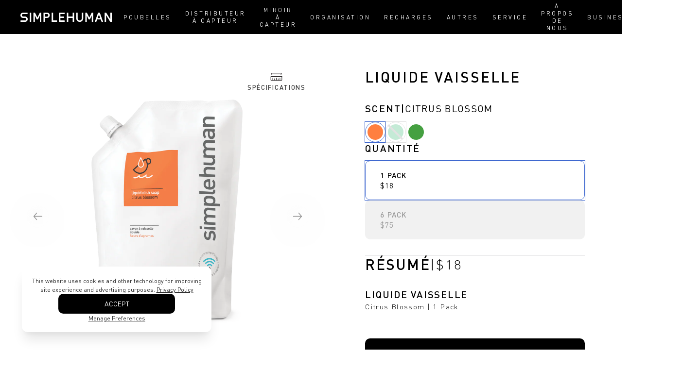

--- FILE ---
content_type: text/html; charset=utf-8
request_url: https://www.simplehuman.ca/fr/products/liquid-dish-soap-refill-citrus-blossom
body_size: 62249
content:
<!doctype html>
<html class="js" lang="fr">
  <head>
    
    



    

    
    
    <meta charset="utf-8">
    <meta http-equiv="X-UA-Compatible" content="IE=edge">
    <meta name="viewport" content="width=device-width, initial-scale=1, viewport-fit=cover">
    <meta name="theme-color" content="">
    <meta name="apple-mobile-web-app-capable" content="yes">
    <link rel="canonical" href="https://www.simplehuman.ca/fr/products/liquid-dish-soap-refill-citrus-blossom">

    
    

    

    
      
  
    <link
      rel="alternate"
      hreflang="en-US"
      href="https://www.simplehuman.com/products/liquid-dish-soap-refill-citrus-blossom"
    >
    <link
      rel="alternate"
      hreflang="de-DE"
      href="https://www.simplehuman.de/products/liquid-dish-soap-refill-citrus-blossom"
    >
    <link
      rel="alternate"
      hreflang="es-ES"
      href="https://www.simplehuman.es/products/liquid-dish-soap-refill-citrus-blossom"
    >
    <link
      rel="alternate"
      hreflang="fr-FR"
      href="https://www.simplehuman.fr/products/liquid-dish-soap-refill-citrus-blossom"
    >
    <link
      rel="alternate"
      hreflang="en-IE"
      href="https://www.simplehuman.ie/products/liquid-dish-soap-refill-citrus-blossom"
    >
    <link
      rel="alternate"
      hreflang="it-IT"
      href="https://www.simplehuman.it/products/liquid-dish-soap-refill-citrus-blossom"
    >
    <link
      rel="alternate"
      hreflang="nl-NL"
      href="https://www.simplehuman.nl/products/liquid-dish-soap-refill-citrus-blossom"
    >
    <link
      rel="alternate"
      hreflang="ja-JP"
      href="https://www.simplehuman.co.jp/products/liquid-dish-soap-refill-citrus-blossom"
    >
    <link
      rel="alternate"
      hreflang="en-SG"
      href="https://www.simplehuman.com.sg/products/liquid-dish-soap-refill-citrus-blossom"
    >
    <link
      rel="alternate"
      hreflang="en-AU"
      href="https://www.simplehuman.com.au/products/liquid-dish-soap-refill-citrus-blossom"
    >
  


    
<link rel="icon" type="image/png" href="//www.simplehuman.ca/cdn/shop/files/SH-Favicon-Black.png?crop=center&height=32&v=1741810546&width=32"><link rel="preconnect" href="https://fonts.shopifycdn.com" crossorigin>

      <link rel="preload" href="//www.simplehuman.ca/cdn/shop/t/184/assets/DINPro_v2.woff2?v=141001330591342416981745450472" as="font" type="font/woff2" crossorigin>
      <link rel="preload" href="//www.simplehuman.ca/cdn/shop/t/184/assets/DINPro-Medium_v2.woff2?v=105847844439055203231745450474" as="font" type="font/woff2" crossorigin><title>Liquid Dish Soap Refill Pouch, Citrus Blossom - Simplehuman</title><style>
      .section-header .preload-logo {
        position: absolute;
        top: 50%;
        left: 50%;
        transform: translate(-50%, -50%);
        opacity: 0;
      }

      @media (max-width: 1199px) {
        .section-header .header-wrapper {
          position: relative;
        }

      

        .section-header.has-animation .main-logo--mobile,
        .section-header.has-animation .header__icons {
          opacity: 0;
        }

        .section-header.has-animation .preload-logo {
          opacity: 1;
        }

        .section-header.no-animation .main-logo--mobile,
        .section-header.no-animation .header__icons {
          opacity: 1;
        }
      }
    </style><meta name="description" content="The Simplehuman citrus blossom dish soap formula is made from 98.5% naturally derived ingredients that are gentle on your hands, but tough on grime. Our efficient formula adheres to your sponge and creates long-lasting suds that cut through grease for squeaky clean dishes. It’s also biodegradable, hypoallergenic with no phosphates, sulfates, parabens or DEAs. And it is the optimum consistency for our sensor pumps. Soap refill pouches are an easier, more efficient way to buy soap. Why buy disposable squeeze bottles when you could buy a nice pump (like ours!) and refill it with our easy-to-pour, resealable pouches. Very eco-friendly and economical. Buy in bulk and save even more!">
<script id="json-ld" type="application/ld+json">
    {
      "@context": "https://schema.org",
      "@type": "ProductGroup",
      "@id": "https://www.simplehuman.ca/fr/products/liquid-dish-soap-refill-citrus-blossom#product",
      "productGroupID": "6901569781796",
      "name": "recharge de savon liquide à la fleur d'agrumes",
      "description": "Un mélange rafraîchissant de citron et de pamplemousse agrémenté de notes florales, notre liquide vaisselle à la fleur d'agrumes est composé à 98,5 % d'ingrédients naturels doux pour vos mains, mais sans pitié pour la saleté ! Sa formule efficace adhère longtemps à l'éponge pour venir à bout de la graisse et laisser votre vaisselle éclatante. Une formule biodégradable, hypoallergénique et sans phosphates, sulfates, parabènes ou diéthanolamine. Il est parfaitement adapté à nos distributeurs à capteur. Les recharges sont un moyen plus simple et efficace de consommer du savon. Pourquoi acheter des pompes à savon jetables quand vous pouvez profiter d'un distributeur ingénieux (comme le nôtre !) et de recharges qui se versent et se referment facilement ? Durable et économique.",
      "url": "https://www.simplehuman.ca/fr/products/liquid-dish-soap-refill-citrus-blossom",
      "mainEntityOfPage": {
        "@type": "WebPage",
        "@id": "https://www.simplehuman.ca/fr/products/liquid-dish-soap-refill-citrus-blossom"
      },
      "brand": {
        "@type": "Brand",
        "name": "Simplehuman"
      },
      "image": ["https://www.simplehuman.ca/cdn/shop/files/CT1090_gallery_1.png?v=1758826179&width=1200"
      ],"offers": {"@type": "AggregateOffer",
        "lowPrice": "18.00",
        "highPrice": "75.00","priceCurrency": "CAD",
        "availability": "https://schema.org/InStock",
        "url": "https://www.simplehuman.ca/fr/products/liquid-dish-soap-refill-citrus-blossom"
      }
      ,"hasVariant": [{
              "@type": "Product",
              "sku": "CT1090",
              "name": "recharge de savon liquide à la fleur d&#39;agrumes - Citrus Blossom / 1 Pack",
              "isVariantOf": { "@id": "https://www.simplehuman.ca/fr/products/liquid-dish-soap-refill-citrus-blossom#product" },"color": "Citrus Blossom"
,"size": "1 Pack"
,"image": ["https://www.simplehuman.ca/cdn/shop/files/CT1090_gallery_1.png?v=1758826179&width=1200"]
              ,"offers": {
                "@type": "Offer",
                "url": "https://www.simplehuman.ca/fr/products/liquid-dish-soap-refill-citrus-blossom?variant=39913131835428",
                "price": "18.00",
                "priceCurrency": "CAD",
                "availability": "https://schema.org/InStock",
                "itemCondition": "https://schema.org/NewCondition"
              }},{
              "@type": "Product",
              "sku": "CT1090MC",
              "name": "recharge de savon liquide à la fleur d&#39;agrumes - Citrus Blossom / 6 Pack",
              "isVariantOf": { "@id": "https://www.simplehuman.ca/fr/products/liquid-dish-soap-refill-citrus-blossom#product" },"color": "Citrus Blossom"
,"size": "6 Pack"
,"image": ["https://www.simplehuman.ca/cdn/shop/files/CT1090MC_1_82dd2c69-a1be-4c8c-9e15-af1b44e7a70f.jpg?v=1758826179&width=1200"]
              ,"offers": {
                "@type": "Offer",
                "url": "https://www.simplehuman.ca/fr/products/liquid-dish-soap-refill-citrus-blossom?variant=52691842859374",
                "price": "75.00",
                "priceCurrency": "CAD",
                "availability": "https://schema.org/OutOfStock",
                "itemCondition": "https://schema.org/NewCondition"
              }}],"aggregateRating": {
            "@type": "AggregateRating",
            "ratingValue": "4.6",
            "reviewCount": "30",
            "bestRating": "5",
            "worstRating": "1"
          }}
  </script>
<script type="application/ld+json">
    {
      "@context": "https://schema.org",
      "@type": "BreadcrumbList",
      "itemListElement": [
        {
          "@type": "ListItem",
          "position": 1,
          "name": "Home",
          "item": "https://www.simplehuman.ca"
        },{
          "@type": "ListItem",
          "position": 2,
          "name": "refills - soap",
          "item": "https://www.simplehuman.ca/fr/collections/refills-soap"
        },{
          "@type": "ListItem",
          "position": 3,
          "name": "recharge de savon liquide à la fleur d'agrumes",
          "item": "https://www.simplehuman.ca/fr/products/liquid-dish-soap-refill-citrus-blossom"
        }
      ]
    }
  </script>

<script src="https://cdn.shopify.com/s/files/1/2804/6630/files/cozy_redirect.js?v=1727556483" defer></script><meta name="google-site-verification" content="TiQwg8XVE-KTI8RHwEWV9c_GxFZfefYWx_HWvDTQrAQ"><meta name="facebook-domain-verification" content="29b74utqben135bdyf5htfvy0q218w">

    


<meta property="og:site_name" content="Simplehuman CA">
<meta property="og:url" content="https://www.simplehuman.ca/fr/products/liquid-dish-soap-refill-citrus-blossom">
<meta property="og:title" content="recharge de savon liquide à la fleur d&#39;agrumes, 1 Pack - Simplehuman">
<meta property="og:type" content="product">
<meta property="og:description" content="The Simplehuman citrus blossom dish soap formula is made from 98.5% naturally derived ingredients that are gentle on your hands, but tough on grime. Our efficient formula adheres to your sponge and creates long-lasting suds that cut through grease for squeaky clean dishes. It’s also biodegradable, hypoallergenic with no phosphates, sulfates, parabens or DEAs. And it is the optimum consistency for our sensor pumps. Soap refill pouches are an easier, more efficient way to buy soap. Why buy disposable squeeze bottles when you could buy a nice pump (like ours!) and refill it with our easy-to-pour, resealable pouches. Very eco-friendly and economical. Buy in bulk and save even more!"><meta property="og:price:amount" content="18.00">
  <meta property="og:price:currency" content="CAD">


<meta name="twitter:site" content="@https://x.com/simplehuman">
<meta name="twitter:card" content="summary_large_image">
<meta name="twitter:title" content="recharge de savon liquide à la fleur d&amp;#39;agrumes, 1 Pack - Simplehuman">
<meta name="twitter:description" content="The Simplehuman citrus blossom dish soap formula is made from 98.5% naturally derived ingredients that are gentle on your hands, but tough on grime. Our efficient formula adheres to your sponge and creates long-lasting suds that cut through grease for squeaky clean dishes. It’s also biodegradable, hypoallergenic with no phosphates, sulfates, parabens or DEAs. And it is the optimum consistency for our sensor pumps. Soap refill pouches are an easier, more efficient way to buy soap. Why buy disposable squeeze bottles when you could buy a nice pump (like ours!) and refill it with our easy-to-pour, resealable pouches. Very eco-friendly and economical. Buy in bulk and save even more!">

<script>
  !(function () {
    var hasConsent = !1,
      consentData = null;
    try {
      var stored = localStorage.getItem('cookieConsent');
      if (stored && ((consentData = JSON.parse(stored)), (new Date() - new Date(consentData.timestamp)) / 864e5 <= 182))
        hasConsent = !0;
    } catch (e) {}

    // Initialize Meta Pixel (fbq) and BLOCK it initially
    if (!window.fbq) {
      window.fbq = function () {
        window.fbq.callMethod ? window.fbq.callMethod.apply(window.fbq, arguments) : window.fbq.queue.push(arguments);
      };
      window.fbq.push = window.fbq;
      window.fbq.loaded = !1;
      window.fbq.version = '2.0';
      window.fbq.queue = [];
      window._fbq = window.fbq;
    }
    // Block fbq initially - we'll grant consent after checking Shopify's consent state
    window.fbq('consent', 'revoke');

    // Load Shopify Customer Privacy API and restore/block consent
    // After Shopify loads, check consent state and grant fbq if appropriate
    (function loadShopifyConsent(retryCount) {
      retryCount = retryCount || 0;
      var maxRetries = 50;
      if (window.Shopify && window.Shopify.loadFeatures) {
        window.Shopify.loadFeatures([{ name: 'consent-tracking-api', version: '0.1' }], function (err) {
          if (!err && window.Shopify && window.Shopify.customerPrivacy) {
            if (consentData && hasConsent) {
              // User has made a choice - restore their consent
              window.Shopify.customerPrivacy.setTrackingConsent(
                {
                  analytics: consentData.analytics || false,
                  marketing: consentData.marketing || false,
                  preferences: consentData.preferences || false,
                  sale_of_data: consentData.sale_of_data || false,
                },
                function () {
                  // After setting consent, check if we should grant fbq
                  updateFbqConsent();
                }
              );
            } else {
              // No user consent yet - use force disable settings for initial blocking
              var consent = {};if (window.Shopify.customerPrivacy.saleOfDataRegion()) {
                consent.marketing = false;
                consent.sale_of_data = false;
              } else {
                consent.marketing = false;
                }
              if (Object.keys(consent).length > 0) {
                window.Shopify.customerPrivacy.setTrackingConsent(consent, function () {
                  // After setting consent, check if we should grant fbq
                  updateFbqConsent();
                });
              } else {
                // No consent set, check current state
                updateFbqConsent();
              }
            }
          }
        });
      } else if (retryCount < maxRetries) {
        setTimeout(function() { loadShopifyConsent(retryCount + 1); }, 10);
      }
    })();

    // Function to check Shopify consent state and grant/revoke fbq accordingly
    function updateFbqConsent() {
      if (!window.Shopify || !window.Shopify.customerPrivacy || !window.fbq) {
        return;
      }

      var marketingAllowed = window.Shopify.customerPrivacy.marketingAllowed();
      var saleOfDataAllowed = window.Shopify.customerPrivacy.saleOfDataAllowed();
      // Grant consent ONLY if marketing and sale of data are allowed
      if (marketingAllowed && saleOfDataAllowed) {
        window.fbq('consent', 'grant');
      } else {
        window.fbq('consent', 'revoke');
      }
    }
  })();
</script>

<script src="//www.simplehuman.ca/cdn/shop/t/184/assets/constants.js?v=125461107853768835091745450473" defer="defer"></script>
    <script src="//www.simplehuman.ca/cdn/shop/t/184/assets/pubsub.js?v=158357773527763999511745450474" defer="defer"></script>
    <script src="//www.simplehuman.ca/cdn/shop/t/184/assets/global.js?v=71614230599082342571765478291" defer="defer"></script>
    <script src="//www.simplehuman.ca/cdn/shop/t/184/assets/swiper.min.js?v=61832341607625072331762395365" defer="defer"></script>
    <!-- <script src="//www.simplehuman.ca/cdn/shop/t/184/assets/aos.js?v=10956" defer="defer"></script> -->
    <script src="//www.simplehuman.ca/cdn/shop/t/184/assets/details-disclosure.js?v=13653116266235556501745450475" defer="defer"></script>
    <script src="//www.simplehuman.ca/cdn/shop/t/184/assets/details-modal.js?v=58432600220872397911755714047" defer="defer"></script>
    <script src="//www.simplehuman.ca/cdn/shop/t/184/assets/search-form.js?v=133129549252120666541745450474" defer="defer"></script><script src="//www.simplehuman.ca/cdn/shop/t/184/assets/gsap.min.js?v=117682502068894297391748799356" defer="defer"></script>
      
      <script src="//www.simplehuman.ca/cdn/shop/t/184/assets/scroll-animations.js?v=132975376506449414001745450473" defer="defer"></script>
      <script src="//www.simplehuman.ca/cdn/shop/t/184/assets/hover-animations.js?v=166401347615867047671745450474" defer="defer"></script>
      <!-- <script src="//www.simplehuman.ca/cdn/shop/t/184/assets/animations.js?v=88693664871331136111745450475" defer="defer"></script> --><script src="//www.simplehuman.ca/cdn/shop/t/184/assets/aws-amplify.min.js?v=50680611092771576131755714045" defer="defer"></script>
    <script src="//www.simplehuman.ca/cdn/shop/t/184/assets/parse-phone-number.min.js?v=36997638638685030151755714046" defer="defer"></script>
    <script src="//www.simplehuman.ca/cdn/shop/t/184/assets/modal-window.js?v=158677584140242166231759356950" defer="defer"></script>

    <script>window.performance && window.performance.mark && window.performance.mark('shopify.content_for_header.start');</script><meta id="shopify-digital-wallet" name="shopify-digital-wallet" content="/9594404900/digital_wallets/dialog">
<meta name="shopify-checkout-api-token" content="6e70a0d62c72e46958b1407e779e702c">
<meta id="in-context-paypal-metadata" data-shop-id="9594404900" data-venmo-supported="false" data-environment="production" data-locale="fr_FR" data-paypal-v4="true" data-currency="CAD">
<link rel="alternate" hreflang="x-default" href="https://www.simplehuman.ca/products/liquid-dish-soap-refill-citrus-blossom">
<link rel="alternate" hreflang="en-CA" href="https://www.simplehuman.ca/products/liquid-dish-soap-refill-citrus-blossom">
<link rel="alternate" hreflang="fr-CA" href="https://www.simplehuman.ca/fr/products/liquid-dish-soap-refill-citrus-blossom">
<link rel="alternate" type="application/json+oembed" href="https://www.simplehuman.ca/fr/products/liquid-dish-soap-refill-citrus-blossom.oembed">
<script async="async" src="/checkouts/internal/preloads.js?locale=fr-CA"></script>
<link rel="preconnect" href="https://shop.app" crossorigin="anonymous">
<script async="async" src="https://shop.app/checkouts/internal/preloads.js?locale=fr-CA&shop_id=9594404900" crossorigin="anonymous"></script>
<script id="apple-pay-shop-capabilities" type="application/json">{"shopId":9594404900,"countryCode":"CA","currencyCode":"CAD","merchantCapabilities":["supports3DS"],"merchantId":"gid:\/\/shopify\/Shop\/9594404900","merchantName":"Simplehuman CA","requiredBillingContactFields":["postalAddress","email","phone"],"requiredShippingContactFields":["postalAddress","email","phone"],"shippingType":"shipping","supportedNetworks":["visa","masterCard","amex","discover","interac","jcb"],"total":{"type":"pending","label":"Simplehuman CA","amount":"1.00"},"shopifyPaymentsEnabled":true,"supportsSubscriptions":true}</script>
<script id="shopify-features" type="application/json">{"accessToken":"6e70a0d62c72e46958b1407e779e702c","betas":["rich-media-storefront-analytics"],"domain":"www.simplehuman.ca","predictiveSearch":true,"shopId":9594404900,"locale":"fr"}</script>
<script>var Shopify = Shopify || {};
Shopify.shop = "simplehuman-ca.myshopify.com";
Shopify.locale = "fr";
Shopify.currency = {"active":"CAD","rate":"1.0"};
Shopify.country = "CA";
Shopify.theme = {"name":"Theme Engine 2.0 - PROD - CA","id":177760600430,"schema_name":"SimpleDawn","schema_version":"2.1.4","theme_store_id":null,"role":"main"};
Shopify.theme.handle = "null";
Shopify.theme.style = {"id":null,"handle":null};
Shopify.cdnHost = "www.simplehuman.ca/cdn";
Shopify.routes = Shopify.routes || {};
Shopify.routes.root = "/fr/";</script>
<script type="module">!function(o){(o.Shopify=o.Shopify||{}).modules=!0}(window);</script>
<script>!function(o){function n(){var o=[];function n(){o.push(Array.prototype.slice.apply(arguments))}return n.q=o,n}var t=o.Shopify=o.Shopify||{};t.loadFeatures=n(),t.autoloadFeatures=n()}(window);</script>
<script>
  window.ShopifyPay = window.ShopifyPay || {};
  window.ShopifyPay.apiHost = "shop.app\/pay";
  window.ShopifyPay.redirectState = null;
</script>
<script id="shop-js-analytics" type="application/json">{"pageType":"product"}</script>
<script defer="defer" async type="module" src="//www.simplehuman.ca/cdn/shopifycloud/shop-js/modules/v2/client.init-shop-cart-sync_INwxTpsh.fr.esm.js"></script>
<script defer="defer" async type="module" src="//www.simplehuman.ca/cdn/shopifycloud/shop-js/modules/v2/chunk.common_YNAa1F1g.esm.js"></script>
<script type="module">
  await import("//www.simplehuman.ca/cdn/shopifycloud/shop-js/modules/v2/client.init-shop-cart-sync_INwxTpsh.fr.esm.js");
await import("//www.simplehuman.ca/cdn/shopifycloud/shop-js/modules/v2/chunk.common_YNAa1F1g.esm.js");

  window.Shopify.SignInWithShop?.initShopCartSync?.({"fedCMEnabled":true,"windoidEnabled":true});

</script>
<script>
  window.Shopify = window.Shopify || {};
  if (!window.Shopify.featureAssets) window.Shopify.featureAssets = {};
  window.Shopify.featureAssets['shop-js'] = {"shop-cart-sync":["modules/v2/client.shop-cart-sync_BVs4vSl-.fr.esm.js","modules/v2/chunk.common_YNAa1F1g.esm.js"],"init-fed-cm":["modules/v2/client.init-fed-cm_CEmYoMXU.fr.esm.js","modules/v2/chunk.common_YNAa1F1g.esm.js"],"shop-button":["modules/v2/client.shop-button_BhVpOdEY.fr.esm.js","modules/v2/chunk.common_YNAa1F1g.esm.js"],"init-windoid":["modules/v2/client.init-windoid_DVncJssP.fr.esm.js","modules/v2/chunk.common_YNAa1F1g.esm.js"],"shop-cash-offers":["modules/v2/client.shop-cash-offers_CD5ChB-w.fr.esm.js","modules/v2/chunk.common_YNAa1F1g.esm.js","modules/v2/chunk.modal_DXhkN-5p.esm.js"],"shop-toast-manager":["modules/v2/client.shop-toast-manager_CMZA41xP.fr.esm.js","modules/v2/chunk.common_YNAa1F1g.esm.js"],"init-shop-email-lookup-coordinator":["modules/v2/client.init-shop-email-lookup-coordinator_Dxg3Qq63.fr.esm.js","modules/v2/chunk.common_YNAa1F1g.esm.js"],"pay-button":["modules/v2/client.pay-button_CApwTr-J.fr.esm.js","modules/v2/chunk.common_YNAa1F1g.esm.js"],"avatar":["modules/v2/client.avatar_BTnouDA3.fr.esm.js"],"init-shop-cart-sync":["modules/v2/client.init-shop-cart-sync_INwxTpsh.fr.esm.js","modules/v2/chunk.common_YNAa1F1g.esm.js"],"shop-login-button":["modules/v2/client.shop-login-button_Ctct7BR2.fr.esm.js","modules/v2/chunk.common_YNAa1F1g.esm.js","modules/v2/chunk.modal_DXhkN-5p.esm.js"],"init-customer-accounts-sign-up":["modules/v2/client.init-customer-accounts-sign-up_DTysEz83.fr.esm.js","modules/v2/client.shop-login-button_Ctct7BR2.fr.esm.js","modules/v2/chunk.common_YNAa1F1g.esm.js","modules/v2/chunk.modal_DXhkN-5p.esm.js"],"init-shop-for-new-customer-accounts":["modules/v2/client.init-shop-for-new-customer-accounts_wbmNjFX3.fr.esm.js","modules/v2/client.shop-login-button_Ctct7BR2.fr.esm.js","modules/v2/chunk.common_YNAa1F1g.esm.js","modules/v2/chunk.modal_DXhkN-5p.esm.js"],"init-customer-accounts":["modules/v2/client.init-customer-accounts_DqpN27KS.fr.esm.js","modules/v2/client.shop-login-button_Ctct7BR2.fr.esm.js","modules/v2/chunk.common_YNAa1F1g.esm.js","modules/v2/chunk.modal_DXhkN-5p.esm.js"],"shop-follow-button":["modules/v2/client.shop-follow-button_CBz8VXaE.fr.esm.js","modules/v2/chunk.common_YNAa1F1g.esm.js","modules/v2/chunk.modal_DXhkN-5p.esm.js"],"lead-capture":["modules/v2/client.lead-capture_Bo6pQGej.fr.esm.js","modules/v2/chunk.common_YNAa1F1g.esm.js","modules/v2/chunk.modal_DXhkN-5p.esm.js"],"checkout-modal":["modules/v2/client.checkout-modal_B_8gz53b.fr.esm.js","modules/v2/chunk.common_YNAa1F1g.esm.js","modules/v2/chunk.modal_DXhkN-5p.esm.js"],"shop-login":["modules/v2/client.shop-login_CTIGRVE1.fr.esm.js","modules/v2/chunk.common_YNAa1F1g.esm.js","modules/v2/chunk.modal_DXhkN-5p.esm.js"],"payment-terms":["modules/v2/client.payment-terms_BUSo56Mg.fr.esm.js","modules/v2/chunk.common_YNAa1F1g.esm.js","modules/v2/chunk.modal_DXhkN-5p.esm.js"]};
</script>
<script>(function() {
  var isLoaded = false;
  function asyncLoad() {
    if (isLoaded) return;
    isLoaded = true;
    var urls = ["https:\/\/cdn-loyalty.yotpo.com\/loader\/09TNKn1f4Kmng-MJJuIkxQ.js?shop=simplehuman-ca.myshopify.com","https:\/\/unpkg.com\/@happyreturns\/happyreturns-script-tag?shop=simplehuman-ca.myshopify.com","https:\/\/cdn.langshop.app\/buckets\/app\/libs\/storefront\/sdk.js?proxy_prefix=\/apps\/langshop\u0026source=sct\u0026shop=simplehuman-ca.myshopify.com"];
    for (var i = 0; i < urls.length; i++) {
      var s = document.createElement('script');
      s.type = 'text/javascript';
      s.async = true;
      s.src = urls[i];
      var x = document.getElementsByTagName('script')[0];
      x.parentNode.insertBefore(s, x);
    }
  };
  if(window.attachEvent) {
    window.attachEvent('onload', asyncLoad);
  } else {
    window.addEventListener('load', asyncLoad, false);
  }
})();</script>
<script id="__st">var __st={"a":9594404900,"offset":-28800,"reqid":"ebc03979-9ed6-4844-9246-3a5ced77ff95-1768999406","pageurl":"www.simplehuman.ca\/fr\/products\/liquid-dish-soap-refill-citrus-blossom","u":"e950a04ede05","p":"product","rtyp":"product","rid":6901569781796};</script>
<script>window.ShopifyPaypalV4VisibilityTracking = true;</script>
<script id="form-persister">!function(){'use strict';const t='contact',e='new_comment',n=[[t,t],['blogs',e],['comments',e],[t,'customer']],o='password',r='form_key',c=['recaptcha-v3-token','g-recaptcha-response','h-captcha-response',o],s=()=>{try{return window.sessionStorage}catch{return}},i='__shopify_v',u=t=>t.elements[r],a=function(){const t=[...n].map((([t,e])=>`form[action*='/${t}']:not([data-nocaptcha='true']) input[name='form_type'][value='${e}']`)).join(',');var e;return e=t,()=>e?[...document.querySelectorAll(e)].map((t=>t.form)):[]}();function m(t){const e=u(t);a().includes(t)&&(!e||!e.value)&&function(t){try{if(!s())return;!function(t){const e=s();if(!e)return;const n=u(t);if(!n)return;const o=n.value;o&&e.removeItem(o)}(t);const e=Array.from(Array(32),(()=>Math.random().toString(36)[2])).join('');!function(t,e){u(t)||t.append(Object.assign(document.createElement('input'),{type:'hidden',name:r})),t.elements[r].value=e}(t,e),function(t,e){const n=s();if(!n)return;const r=[...t.querySelectorAll(`input[type='${o}']`)].map((({name:t})=>t)),u=[...c,...r],a={};for(const[o,c]of new FormData(t).entries())u.includes(o)||(a[o]=c);n.setItem(e,JSON.stringify({[i]:1,action:t.action,data:a}))}(t,e)}catch(e){console.error('failed to persist form',e)}}(t)}const f=t=>{if('true'===t.dataset.persistBound)return;const e=function(t,e){const n=function(t){return'function'==typeof t.submit?t.submit:HTMLFormElement.prototype.submit}(t).bind(t);return function(){let t;return()=>{t||(t=!0,(()=>{try{e(),n()}catch(t){(t=>{console.error('form submit failed',t)})(t)}})(),setTimeout((()=>t=!1),250))}}()}(t,(()=>{m(t)}));!function(t,e){if('function'==typeof t.submit&&'function'==typeof e)try{t.submit=e}catch{}}(t,e),t.addEventListener('submit',(t=>{t.preventDefault(),e()})),t.dataset.persistBound='true'};!function(){function t(t){const e=(t=>{const e=t.target;return e instanceof HTMLFormElement?e:e&&e.form})(t);e&&m(e)}document.addEventListener('submit',t),document.addEventListener('DOMContentLoaded',(()=>{const e=a();for(const t of e)f(t);var n;n=document.body,new window.MutationObserver((t=>{for(const e of t)if('childList'===e.type&&e.addedNodes.length)for(const t of e.addedNodes)1===t.nodeType&&'FORM'===t.tagName&&a().includes(t)&&f(t)})).observe(n,{childList:!0,subtree:!0,attributes:!1}),document.removeEventListener('submit',t)}))}()}();</script>
<script integrity="sha256-4kQ18oKyAcykRKYeNunJcIwy7WH5gtpwJnB7kiuLZ1E=" data-source-attribution="shopify.loadfeatures" defer="defer" src="//www.simplehuman.ca/cdn/shopifycloud/storefront/assets/storefront/load_feature-a0a9edcb.js" crossorigin="anonymous"></script>
<script crossorigin="anonymous" defer="defer" src="//www.simplehuman.ca/cdn/shopifycloud/storefront/assets/shopify_pay/storefront-65b4c6d7.js?v=20250812"></script>
<script data-source-attribution="shopify.dynamic_checkout.dynamic.init">var Shopify=Shopify||{};Shopify.PaymentButton=Shopify.PaymentButton||{isStorefrontPortableWallets:!0,init:function(){window.Shopify.PaymentButton.init=function(){};var t=document.createElement("script");t.src="https://www.simplehuman.ca/cdn/shopifycloud/portable-wallets/latest/portable-wallets.fr.js",t.type="module",document.head.appendChild(t)}};
</script>
<script data-source-attribution="shopify.dynamic_checkout.buyer_consent">
  function portableWalletsHideBuyerConsent(e){var t=document.getElementById("shopify-buyer-consent"),n=document.getElementById("shopify-subscription-policy-button");t&&n&&(t.classList.add("hidden"),t.setAttribute("aria-hidden","true"),n.removeEventListener("click",e))}function portableWalletsShowBuyerConsent(e){var t=document.getElementById("shopify-buyer-consent"),n=document.getElementById("shopify-subscription-policy-button");t&&n&&(t.classList.remove("hidden"),t.removeAttribute("aria-hidden"),n.addEventListener("click",e))}window.Shopify?.PaymentButton&&(window.Shopify.PaymentButton.hideBuyerConsent=portableWalletsHideBuyerConsent,window.Shopify.PaymentButton.showBuyerConsent=portableWalletsShowBuyerConsent);
</script>
<script data-source-attribution="shopify.dynamic_checkout.cart.bootstrap">document.addEventListener("DOMContentLoaded",(function(){function t(){return document.querySelector("shopify-accelerated-checkout-cart, shopify-accelerated-checkout")}if(t())Shopify.PaymentButton.init();else{new MutationObserver((function(e,n){t()&&(Shopify.PaymentButton.init(),n.disconnect())})).observe(document.body,{childList:!0,subtree:!0})}}));
</script>
<link id="shopify-accelerated-checkout-styles" rel="stylesheet" media="screen" href="https://www.simplehuman.ca/cdn/shopifycloud/portable-wallets/latest/accelerated-checkout-backwards-compat.css" crossorigin="anonymous">
<style id="shopify-accelerated-checkout-cart">
        #shopify-buyer-consent {
  margin-top: 1em;
  display: inline-block;
  width: 100%;
}

#shopify-buyer-consent.hidden {
  display: none;
}

#shopify-subscription-policy-button {
  background: none;
  border: none;
  padding: 0;
  text-decoration: underline;
  font-size: inherit;
  cursor: pointer;
}

#shopify-subscription-policy-button::before {
  box-shadow: none;
}

      </style>
<script id="sections-script" data-sections="header" defer="defer" src="//www.simplehuman.ca/cdn/shop/t/184/compiled_assets/scripts.js?v=10956"></script>
<script>window.performance && window.performance.mark && window.performance.mark('shopify.content_for_header.end');</script>


    <style data-shopify>
      @font-face {
        font-family: DINPro;
        src: url('//www.simplehuman.ca/cdn/shop/t/184/assets/DINPro_v2.woff2?v=141001330591342416981745450472') format('woff2'), url('//www.simplehuman.ca/cdn/shop/t/184/assets/DINPro_v2.woff?v=139045860229013867831745450476') format('woff');
        font-weight: normal;
        font-style: normal;
        font-display: swap;
      }
      @font-face {
        font-family: DINPro-Light;
        src: url('//www.simplehuman.ca/cdn/shop/t/184/assets/DINPro-Light_v2.woff2?v=91178697012022602241745450474') format('woff2'), url('//www.simplehuman.ca/cdn/shop/t/184/assets/DINPro-Light_v2.woff?v=33182341378235787111745450473') format('woff');
        font-weight: normal;
        font-style: normal;
        font-display: swap;
      }
      @font-face {
        font-family: DINPro-Medium;
        src: url('//www.simplehuman.ca/cdn/shop/t/184/assets/DINPro-Medium_v2.woff2?v=105847844439055203231745450474') format('woff2'), url('//www.simplehuman.ca/cdn/shop/t/184/assets/DINPro-Medium_v2.woff?v=179362293412084888421745450474') format('woff');
        font-weight: normal;
        font-style: normal;
        font-display: swap;
      }
      @font-face {
        font-family: DINPro-Bold;
        src: url('//www.simplehuman.ca/cdn/shop/t/184/assets/DINPro-Bold_v2.woff2?v=10776222322681742001745450473') format('woff2'), url('//www.simplehuman.ca/cdn/shop/t/184/assets/DINPro-Bold_v2.woff?v=62108535644256085671745450473') format('woff');
        font-weight: normal;
        font-style: normal;
        font-display: swap;
      }

      @font-face {
  font-family: Lato;
  font-weight: 300;
  font-style: normal;
  font-display: optional;
  src: url("//www.simplehuman.ca/cdn/fonts/lato/lato_n3.a7080ececf6191f1dd5b0cb021691ca9b855c876.woff2") format("woff2"),
       url("//www.simplehuman.ca/cdn/fonts/lato/lato_n3.61e34b2ff7341f66543eb08e8c47eef9e1cde558.woff") format("woff");
}

      @font-face {
  font-family: Lato;
  font-weight: 700;
  font-style: normal;
  font-display: optional;
  src: url("//www.simplehuman.ca/cdn/fonts/lato/lato_n7.900f219bc7337bc57a7a2151983f0a4a4d9d5dcf.woff2") format("woff2"),
       url("//www.simplehuman.ca/cdn/fonts/lato/lato_n7.a55c60751adcc35be7c4f8a0313f9698598612ee.woff") format("woff");
}

      @font-face {
  font-family: Lato;
  font-weight: 300;
  font-style: italic;
  font-display: optional;
  src: url("//www.simplehuman.ca/cdn/fonts/lato/lato_i3.d6f478a3beb94baebd09d08550010692d0969f6e.woff2") format("woff2"),
       url("//www.simplehuman.ca/cdn/fonts/lato/lato_i3.881ba892942c15b0c0c25c0b311d6481b5311015.woff") format("woff");
}

      @font-face {
  font-family: Lato;
  font-weight: 700;
  font-style: italic;
  font-display: optional;
  src: url("//www.simplehuman.ca/cdn/fonts/lato/lato_i7.16ba75868b37083a879b8dd9f2be44e067dfbf92.woff2") format("woff2"),
       url("//www.simplehuman.ca/cdn/fonts/lato/lato_i7.4c07c2b3b7e64ab516aa2f2081d2bb0366b9dce8.woff") format("woff");
}

      @font-face {
  font-family: Lato;
  font-weight: 400;
  font-style: normal;
  font-display: optional;
  src: url("//www.simplehuman.ca/cdn/fonts/lato/lato_n4.c3b93d431f0091c8be23185e15c9d1fee1e971c5.woff2") format("woff2"),
       url("//www.simplehuman.ca/cdn/fonts/lato/lato_n4.d5c00c781efb195594fd2fd4ad04f7882949e327.woff") format("woff");
}


      
        :root,
        .color-scheme-1 {
          --color-background: 255,255,255;
        
          --gradient-background: #ffffff;
        

        

        --color-foreground: 0,0,0;
        --color-background-contrast: 191,191,191;
        --color-shadow: 0,0,0;
        --color-button: 43,190,216;
        --color-button-text: 255,255,255;
        --color-secondary-button: 255,255,255;
        --color-secondary-button-text: 0,0,0;
        --color-link: 0,0,0;
        --color-badge-foreground: 0,0,0;
        --color-badge-background: 255,255,255;
        --color-badge-border: 0,0,0;
        --payment-terms-background-color: rgb(255 255 255);
      }
      
        
        .color-scheme-2 {
          --color-background: 245,245,247;
        
          --gradient-background: #f5f5f7;
        

        

        --color-foreground: 18,18,18;
        --color-background-contrast: 174,174,190;
        --color-shadow: 18,18,18;
        --color-button: 18,18,18;
        --color-button-text: 243,243,243;
        --color-secondary-button: 245,245,247;
        --color-secondary-button-text: 18,18,18;
        --color-link: 18,18,18;
        --color-badge-foreground: 18,18,18;
        --color-badge-background: 245,245,247;
        --color-badge-border: 18,18,18;
        --payment-terms-background-color: rgb(245 245 247);
      }
      
        
        .color-scheme-3 {
          --color-background: 0,0,0;
        
          --gradient-background: rgba(0, 0, 0, .8);
        

        

        --color-foreground: 255,255,255;
        --color-background-contrast: 128,128,128;
        --color-shadow: 18,18,18;
        --color-button: 255,255,255;
        --color-button-text: 0,0,0;
        --color-secondary-button: 0,0,0;
        --color-secondary-button-text: 255,255,255;
        --color-link: 255,255,255;
        --color-badge-foreground: 255,255,255;
        --color-badge-background: 0,0,0;
        --color-badge-border: 255,255,255;
        --payment-terms-background-color: rgb(0 0 0);
      }
      
        
        .color-scheme-4 {
          --color-background: 0,0,0;
        
          --gradient-background: #000000;
        

        

        --color-foreground: 255,255,255;
        --color-background-contrast: 128,128,128;
        --color-shadow: 18,18,18;
        --color-button: 255,255,255;
        --color-button-text: 18,18,18;
        --color-secondary-button: 0,0,0;
        --color-secondary-button-text: 255,255,255;
        --color-link: 255,255,255;
        --color-badge-foreground: 255,255,255;
        --color-badge-background: 0,0,0;
        --color-badge-border: 255,255,255;
        --payment-terms-background-color: rgb(0 0 0);
      }
      
        
        .color-scheme-5 {
          --color-background: 51,79,180;
        
          --gradient-background: #334fb4;
        

        

        --color-foreground: 255,255,255;
        --color-background-contrast: 23,35,81;
        --color-shadow: 51,79,180;
        --color-button: 255,255,255;
        --color-button-text: 51,79,180;
        --color-secondary-button: 51,79,180;
        --color-secondary-button-text: 255,255,255;
        --color-link: 255,255,255;
        --color-badge-foreground: 255,255,255;
        --color-badge-background: 51,79,180;
        --color-badge-border: 255,255,255;
        --payment-terms-background-color: rgb(51 79 180);
      }
      
        
        .color-scheme-9b23090c-07d5-4aa9-9572-6714ca78e235 {
          --color-background: 245,245,247;
        
          --gradient-background: #f5f5f7;
        

        

        --color-foreground: 0,0,0;
        --color-background-contrast: 174,174,190;
        --color-shadow: 0,0,0;
        --color-button: 193,204,37;
        --color-button-text: 255,255,255;
        --color-secondary-button: 245,245,247;
        --color-secondary-button-text: 0,0,0;
        --color-link: 0,0,0;
        --color-badge-foreground: 0,0,0;
        --color-badge-background: 245,245,247;
        --color-badge-border: 0,0,0;
        --payment-terms-background-color: rgb(245 245 247);
      }
      
        
        .color-scheme-ab347452-6369-4c07-ad1a-016ff4cbc80e {
          --color-background: 29,29,31;
        
          --gradient-background: #1d1d1f;
        

        

        --color-foreground: 153,153,153;
        --color-background-contrast: 41,41,44;
        --color-shadow: 0,0,0;
        --color-button: 43,190,216;
        --color-button-text: 255,255,255;
        --color-secondary-button: 29,29,31;
        --color-secondary-button-text: 29,29,31;
        --color-link: 29,29,31;
        --color-badge-foreground: 153,153,153;
        --color-badge-background: 29,29,31;
        --color-badge-border: 153,153,153;
        --payment-terms-background-color: rgb(29 29 31);
      }
      

      body, .color-scheme-1, .color-scheme-2, .color-scheme-3, .color-scheme-4, .color-scheme-5, .color-scheme-9b23090c-07d5-4aa9-9572-6714ca78e235, .color-scheme-ab347452-6369-4c07-ad1a-016ff4cbc80e {
        color: rgba(var(--color-foreground), 0.75);
        background-color: rgb(var(--color-background));
      }

      :root {
        --font-body-family: DINPro, Lato, sans-serif;
        --font-body-style: normal;
        --font-body-weight: 300;
        --font-body-weight-bold: 600;

        --font-heading-family: DINPro, Lato, sans-serif;
        --font-heading-style: normal;
        --font-heading-weight: 400;

        --font-body-scale: 1.0;
        --font-heading-scale: 1.0;

        --font-pdp-title-font-size: 30px;
        --font-pdp-title-font-size--tablet: 3vw;
        --font-pdp-title-font-size--mobile: 21px;
        --font-pdp-heading-font-size: 20px;
        --font-pdp-heading-font-size--tablet: 2vw;
        --font-pdp-heading-font-size--mobile: 15px;
        --font-pdp-body-font-size: 15px;
        --font-pdp-body-font-size--tablet: 15px;
        --font-pdp-body-font-size--mobile: 15px;
        --font-pdp-button-font-size: 24px;
        --font-pdp-button-font-size--tablet: 24px;
        --font-pdp-button-font-size--mobile: 18px;

        --media-padding: px;
        --media-border-opacity: 0.05;
        --media-border-width: 0px;
        --media-radius: 0px;
        --media-shadow-opacity: 0.0;
        --media-shadow-horizontal-offset: 0px;
        --media-shadow-vertical-offset: 4px;
        --media-shadow-blur-radius: 5px;
        --media-shadow-visible: 0;

        --page-width: 144rem;
        --page-width-margin: 0rem;

        --product-card-image-padding: 0.0rem;
        --product-card-corner-radius: 0.0rem;
        --product-card-text-alignment: left;
        --product-card-border-width: 0.0rem;
        --product-card-border-opacity: 0.1;
        --product-card-shadow-opacity: 0.0;
        --product-card-shadow-visible: 0;
        --product-card-shadow-horizontal-offset: 0.0rem;
        --product-card-shadow-vertical-offset: 0.4rem;
        --product-card-shadow-blur-radius: 0.5rem;

        --collection-card-image-padding: 0.0rem;
        --collection-card-corner-radius: 0.0rem;
        --collection-card-text-alignment: left;
        --collection-card-border-width: 0.0rem;
        --collection-card-border-opacity: 0.1;
        --collection-card-shadow-opacity: 0.0;
        --collection-card-shadow-visible: 0;
        --collection-card-shadow-horizontal-offset: 0.0rem;
        --collection-card-shadow-vertical-offset: 0.4rem;
        --collection-card-shadow-blur-radius: 0.5rem;

        --blog-card-image-padding: 0.0rem;
        --blog-card-corner-radius: 0.0rem;
        --blog-card-text-alignment: left;
        --blog-card-border-width: 0.0rem;
        --blog-card-border-opacity: 0.1;
        --blog-card-shadow-opacity: 0.0;
        --blog-card-shadow-visible: 0;
        --blog-card-shadow-horizontal-offset: 0.0rem;
        --blog-card-shadow-vertical-offset: 0.4rem;
        --blog-card-shadow-blur-radius: 0.5rem;

        --badge-corner-radius: 4.0rem;

        --popup-border-width: 1px;
        --popup-border-opacity: 0.1;
        --popup-corner-radius: 0px;
        --popup-shadow-opacity: 0.05;
        --popup-shadow-horizontal-offset: 0px;
        --popup-shadow-vertical-offset: 4px;
        --popup-shadow-blur-radius: 5px;

        --drawer-border-width: 1px;
        --drawer-border-opacity: 0.1;
        --drawer-shadow-opacity: 0.0;
        --drawer-shadow-horizontal-offset: 0px;
        --drawer-shadow-vertical-offset: 4px;
        --drawer-shadow-blur-radius: 5px;

        --spacing-sections-desktop: 0px;
        --spacing-sections-mobile: 0px;

        --grid-desktop-vertical-spacing: 8px;
        --grid-desktop-horizontal-spacing: 8px;
        --grid-mobile-vertical-spacing: 4px;
        --grid-mobile-horizontal-spacing: 4px;

        --text-boxes-border-opacity: 0.1;
        --text-boxes-border-width: 0px;
        --text-boxes-radius: 0px;
        --text-boxes-shadow-opacity: 0.0;
        --text-boxes-shadow-visible: 0;
        --text-boxes-shadow-horizontal-offset: 0px;
        --text-boxes-shadow-vertical-offset: 4px;
        --text-boxes-shadow-blur-radius: 5px;

        --buttons-radius: 2px;
        --buttons-radius-outset: 3px;
        --buttons-border-width: 1px;
        --buttons-border-opacity: 1.0;
        --buttons-shadow-opacity: 0.0;
        --buttons-shadow-visible: 0;
        --buttons-shadow-horizontal-offset: 0px;
        --buttons-shadow-vertical-offset: 4px;
        --buttons-shadow-blur-radius: 5px;
        --buttons-border-offset: 0.3px;

        --inputs-radius: 2px;
        --inputs-border-width: 1px;
        --inputs-border-opacity: 0.55;
        --inputs-shadow-opacity: 0.0;
        --inputs-shadow-horizontal-offset: 0px;
        --inputs-margin-offset: 0px;
        --inputs-shadow-vertical-offset: 4px;
        --inputs-shadow-blur-radius: 5px;
        --inputs-radius-outset: 3px;

        --variant-pills-radius: 2px;
        --variant-pills-border-width: 1px;
        --variant-pills-border-opacity: 0.55;
        --variant-pills-shadow-opacity: 0.0;
        --variant-pills-shadow-horizontal-offset: 0px;
        --variant-pills-shadow-vertical-offset: 4px;
        --variant-pills-shadow-blur-radius: 5px;

        --color-blue: #3F68CF;
        --color-light-blue: #2bbed8;
        --color-gray: #979797;
        --color-grey: #979797;
        --color-budda-gold: #b4bd00;
        --color-light-green: #a3c300;
        --color-green: #c1cd23;
        --color-light-gray: #cacaca;
        --color-light-gray-text: #555555;
        --color-purple: #a87cb9;
        --color-purple-bright: #561CDE;
        --color-dark-grey: #4a4a4a;
        --color-light-grey: #cacaca;
        --color-brushed-grey: #f6f6f8;
        --color-light-grey-f5f5f5: #f6f6f8;
        --color-off-white: #f6f6f8;
        --color-gray98: #fafafa;
        --color-orange: #ffa400;
        --color-white: #ffffff;
        --color-near-black: #1c1c1c;
        --color-black: #000000;
        --color-black-1f1f1f: #1f1f1f;
        --color-red: #ed1d25;
        --color-warmer-red: #e91c3f;
      }

      *,
      *::before,
      *::after {
        box-sizing: inherit;
      }

      html {
        box-sizing: border-box;
        font-size: calc(var(--font-body-scale) * 62.5%);
        height: 100%;
      }

      body {
        display: grid;
        grid-template-rows: auto auto 1fr auto;
        grid-template-columns: 100%;
        min-height: 100%;
        margin: 0;
        font-size: 1.5rem;
        line-height: calc(1 + 0.8 / var(--font-body-scale));
        font-family: var(--font-body-family);
        font-style: var(--font-body-style);
        font-weight: var(--font-body-weight);
        -webkit-font-smoothing: antialiased;
        -moz-osx-font-smoothing: grayscale;
      }

      @media screen and (min-width: 750px) {
        body {
          font-size: 1.6rem;
        }
      }

      @media screen and (min-width: 820px) {
        #MainContent {
          min-height: calc(100vh - 490px);
        }
      }
      #ae_app {
          transform: translateX(-9999px) !important;
      }
    </style>

    <link href="//www.simplehuman.ca/cdn/shop/t/184/assets/tailwind.min.css?v=112417629755082072081768255046" rel="stylesheet" type="text/css" media="all" />
    <link href="//www.simplehuman.ca/cdn/shop/t/184/assets/base.css?v=119171237066166349491767217056" rel="stylesheet" type="text/css" media="all" />

    
      <link rel="stylesheet" href="//www.simplehuman.ca/cdn/shop/t/184/assets/font-awesome.css?v=25241439869683984731745450475" media="print" onload="this.media='all'">
    
    <link rel="stylesheet" href="//www.simplehuman.ca/cdn/shop/t/184/assets/swiper.min.css?v=113495007303684348401745450475" media="print" onload="this.media='all'">
    <link rel="stylesheet" href="//www.simplehuman.ca/cdn/shop/t/184/assets/brand.css?v=169300715904569958091755714047" media="print" onload="this.media='all'">
    <link rel="stylesheet" href="//www.simplehuman.ca/cdn/shop/t/184/assets/custom.css?v=98065916417883987901766447046" media="print" onload="this.media='all'">
    
    <link rel="stylesheet" href="//www.simplehuman.ca/cdn/shop/t/184/assets/component-cart-items.css?v=166913709625919973721765478290" media="print" onload="this.media='all'"><link href="//www.simplehuman.ca/cdn/shop/t/184/assets/component-cart-drawer.css?v=57657020497452965181768255044" rel="stylesheet" type="text/css" media="all" />
      <link href="//www.simplehuman.ca/cdn/shop/t/184/assets/component-cart.css?v=159899069775110461051768255044" rel="stylesheet" type="text/css" media="all" />
      <link href="//www.simplehuman.ca/cdn/shop/t/184/assets/component-totals.css?v=60240910463215937001745450475" rel="stylesheet" type="text/css" media="all" />
      <link href="//www.simplehuman.ca/cdn/shop/t/184/assets/component-price.css?v=86492900545307355601745450475" rel="stylesheet" type="text/css" media="all" />
      <link href="//www.simplehuman.ca/cdn/shop/t/184/assets/component-discounts.css?v=152760482443307489271745450473" rel="stylesheet" type="text/css" media="all" />

    
    
    
    
    
    
    
    
    
<link href="//www.simplehuman.ca/cdn/shop/t/184/assets/component-localization-form.css?v=170315343355214948141745450476" rel="stylesheet" type="text/css" media="all" />
      <script src="//www.simplehuman.ca/cdn/shop/t/184/assets/localization-form.js?v=144176611646395275351745450475" defer="defer"></script><link
        rel="stylesheet"
        href="//www.simplehuman.ca/cdn/shop/t/184/assets/component-predictive-search.css?v=166044563683161329311745450474"
        media="print"
        onload="this.media='all'"
      ><script>
      if (Shopify.designMode) {
        document.documentElement.classList.add('shopify-design-mode');
      }
    </script>

    
<!-- Google Tag Manager -->
<script>
  (function (w, d, s, l, i) {
    w[l] = w[l] || [];
    w[l].push({ 'gtm.start': new Date().getTime(), event: 'gtm.js' });
    var f = d.getElementsByTagName(s)[0],
      j = d.createElement(s),
      dl = l != 'dataLayer' ? '&l=' + l : '';
    j.async = true;
    j.src = 'https://www.googletagmanager.com/gtm.js?id=' + i + dl;
    f.parentNode.insertBefore(j, f);
  })(window, document, 'script', 'dataLayer', 'GTM-KPW87VR');
</script>
<!-- End Google Tag Manager -->

<script>
      document.documentElement.className = document.documentElement.className.replace('no-js', '');

      window.elementLoaded = function(element) {
        element.classList.add('AnimateOnLoad--preloaded');
      };

      window.triggerResize = function() {
        if (window.debouncedResize) {
          debouncedResize();
        }
      };

      window.theme = { shop_url: "https://www.simplehuman.ca", customer_id: "", customer_logged_in:false, customer_address: null, moneyFormat:"${{amount}}", enable_subscribe_checkbox:false, currency:"CAD", account_phone_number_required:true, enable_membership_logik:false, local_subfolder: "", translations: { register_form: { all_fields_required: "All fields are required.", invalid_verification_code: "Invalid verification code.", invalid_phone: "Invalid phone number.", password_requirements_all: "Password must be at least 8 characters and contain at least one number and one uppercase letter.", password_requirements_number: "Password must contain at least one number.", password_requirements_uppercase: "Password must contain at least one uppercase letter.", password_requirements_length: "Password must be at least 8 characters.", password_requirements_number_uppercase: "Password must contain at least one number and one uppercase letter.", password_requirements_number_only: "Password must contain at least one number.", password_requirements_uppercase_only: "Password must contain at least one uppercase letter." } }, forethought_ai_id: "", gorgias_chat_id_support: "01JTPGM7NSPJ0GREPG85D7S0D6", gorgias_chat_id_product_questions: "", sh_api_domain: "api-v2.simplehuman.com", sh_webform_url: "https://api-v2.simplehuman.com/v1/shopify/webform-ca/", sh_io_domain: 'api.v1.prod.aws.simplehuman.io', aws_cognito: { region: 'us-west-2', user_pool_id: 'us-west-2_5NKLi7vrQ',
user_pool_web_client_id: '2nc5qgt29ajge4f29cp88f0v8h' }, country_code: "CA",
login_title: "enter your password", login_sign_in: "sign in", phone_pattern: "^(1\s?)?\(?([2-9][0-8][0-9])\)?[\-.● ]?([2-9][0-9]{2})[\-.● ]?([0-9]{4})", required_field: "This is a required field.", invalid_email: "Please enter a valid email address.", invalid_phone: "Invalid phone number.", invalid_verification_code: "Invalid verification code", invalid_password: "Must contain at least one number and one uppercase letter, and at least 8 or more characters.", savings_text: "savings", swatches_theme_url: "", swatches_updated_at: "1596587296", country_code: "CA",

carousels: {}, storefront_token: "", collection_scale: { product_image_scale_extra_large: "", product_image_scale_large: "", product_image_scale_medium_large: "", product_image_scale_medium: "", product_image_scale_small: "", product_image_scale_extra_small: "", }, yotpo_app_key: "dd40cTEozmrwVXir7pQSJFoKKh5Lp2zcvBDQpXcZ", affirm_id: "", forethought_ai_id: "",
gorgias_chat_id_support: "01JTPGM7NSPJ0GREPG85D7S0D6", gorgias_chat_id_product_questions: "", sh_api_domain: "api-v2.simplehuman.com", sh_webform_url: "https://api-v2.simplehuman.com/v1/shopify/webform-ca/",
personalization_max_inputs: 2, shipping_message_override:
false, ships_free_threshold: "100", ships_free: "Livraison Gratuite", ships_free_under_threshold: "Livraison gratuite à partir de $100", pdp_delivery_time_cutoff:10, pdp_delivery_message: "Expédié Lundi ", pdp_delivery_message_delivers_by: "Livraison par", pdp_delivery_message_ships: "Expédié", pdp_delivery_message_today: "Aujourd&#39;hui", pdp_delivery_message_tomorrow: "Demain", pdp_delivery_message_monday: "Lundi", pdp_delivery_message_tuesday: "Mardi", pdp_delivery_message_personalization: "in 3-5 days", troubleshooting_steps: "We are working on getting you troubleshooting information for this product.", registration_feed_url: "https://cdn.shopify.com/s/files/1/2804/6630/files/product_json_US.json", choose_file_copy: "choose file", file_selected_copy: "file selected", show_all_results_for: "show all results for", hello_kitty: "view our Hello Kitty® x simplehuman collection", gift_cards: "view our simplehuman gift cards", newsletter_thank_you: "merci!", newsletter_submit: "S&#39;ABONNER", products_copy: "products", disable_checkout: "false", enable_new_registration_flow:false, show_subscriptions_in_account:false, show_subscriptions_on_ldp:false, show_subscriptions_on_pdp:false, enable_for_member_only:false, free_gift_ccode_exclusions: "", free_gift_Y_limit: "1", custom_footer_newsletter_enabled: "true", recaptcha_site_key: "6LeaDUEhAAAAANW45PxwNBDYsYnW4-OL98flKZAX", ga4_id: "", };

    </script>

    
    
<!-- BEGIN app block: shopify://apps/yotpo-product-reviews/blocks/settings/eb7dfd7d-db44-4334-bc49-c893b51b36cf -->


<script type="text/javascript">
  (function e(){var e=document.createElement("script");
  e.type="text/javascript",e.async=true,
  e.src="//staticw2.yotpo.com//widget.js?lang=fr";
  var t=document.getElementsByTagName("script")[0];
  t.parentNode.insertBefore(e,t)})();
</script>



  
<!-- END app block --><!-- BEGIN app block: shopify://apps/microsoft-clarity/blocks/clarity_js/31c3d126-8116-4b4a-8ba1-baeda7c4aeea -->
<script type="text/javascript">
  (function (c, l, a, r, i, t, y) {
    c[a] = c[a] || function () { (c[a].q = c[a].q || []).push(arguments); };
    t = l.createElement(r); t.async = 1; t.src = "https://www.clarity.ms/tag/" + i + "?ref=shopify";
    y = l.getElementsByTagName(r)[0]; y.parentNode.insertBefore(t, y);

    c.Shopify.loadFeatures([{ name: "consent-tracking-api", version: "0.1" }], error => {
      if (error) {
        console.error("Error loading Shopify features:", error);
        return;
      }

      c[a]('consentv2', {
        ad_Storage: c.Shopify.customerPrivacy.marketingAllowed() ? "granted" : "denied",
        analytics_Storage: c.Shopify.customerPrivacy.analyticsProcessingAllowed() ? "granted" : "denied",
      });
    });

    l.addEventListener("visitorConsentCollected", function (e) {
      c[a]('consentv2', {
        ad_Storage: e.detail.marketingAllowed ? "granted" : "denied",
        analytics_Storage: e.detail.analyticsAllowed ? "granted" : "denied",
      });
    });
  })(window, document, "clarity", "script", "u3mn9w21w9");
</script>



<!-- END app block --><meta property="og:image" content="https://cdn.shopify.com/s/files/1/0095/9440/4900/files/CT1090_gallery_1.png?v=1758826179" />
<meta property="og:image:secure_url" content="https://cdn.shopify.com/s/files/1/0095/9440/4900/files/CT1090_gallery_1.png?v=1758826179" />
<meta property="og:image:width" content="2400" />
<meta property="og:image:height" content="2400" />
<link href="https://monorail-edge.shopifysvc.com" rel="dns-prefetch">
<script>(function(){if ("sendBeacon" in navigator && "performance" in window) {try {var session_token_from_headers = performance.getEntriesByType('navigation')[0].serverTiming.find(x => x.name == '_s').description;} catch {var session_token_from_headers = undefined;}var session_cookie_matches = document.cookie.match(/_shopify_s=([^;]*)/);var session_token_from_cookie = session_cookie_matches && session_cookie_matches.length === 2 ? session_cookie_matches[1] : "";var session_token = session_token_from_headers || session_token_from_cookie || "";function handle_abandonment_event(e) {var entries = performance.getEntries().filter(function(entry) {return /monorail-edge.shopifysvc.com/.test(entry.name);});if (!window.abandonment_tracked && entries.length === 0) {window.abandonment_tracked = true;var currentMs = Date.now();var navigation_start = performance.timing.navigationStart;var payload = {shop_id: 9594404900,url: window.location.href,navigation_start,duration: currentMs - navigation_start,session_token,page_type: "product"};window.navigator.sendBeacon("https://monorail-edge.shopifysvc.com/v1/produce", JSON.stringify({schema_id: "online_store_buyer_site_abandonment/1.1",payload: payload,metadata: {event_created_at_ms: currentMs,event_sent_at_ms: currentMs}}));}}window.addEventListener('pagehide', handle_abandonment_event);}}());</script>
<script id="web-pixels-manager-setup">(function e(e,d,r,n,o){if(void 0===o&&(o={}),!Boolean(null===(a=null===(i=window.Shopify)||void 0===i?void 0:i.analytics)||void 0===a?void 0:a.replayQueue)){var i,a;window.Shopify=window.Shopify||{};var t=window.Shopify;t.analytics=t.analytics||{};var s=t.analytics;s.replayQueue=[],s.publish=function(e,d,r){return s.replayQueue.push([e,d,r]),!0};try{self.performance.mark("wpm:start")}catch(e){}var l=function(){var e={modern:/Edge?\/(1{2}[4-9]|1[2-9]\d|[2-9]\d{2}|\d{4,})\.\d+(\.\d+|)|Firefox\/(1{2}[4-9]|1[2-9]\d|[2-9]\d{2}|\d{4,})\.\d+(\.\d+|)|Chrom(ium|e)\/(9{2}|\d{3,})\.\d+(\.\d+|)|(Maci|X1{2}).+ Version\/(15\.\d+|(1[6-9]|[2-9]\d|\d{3,})\.\d+)([,.]\d+|)( \(\w+\)|)( Mobile\/\w+|) Safari\/|Chrome.+OPR\/(9{2}|\d{3,})\.\d+\.\d+|(CPU[ +]OS|iPhone[ +]OS|CPU[ +]iPhone|CPU IPhone OS|CPU iPad OS)[ +]+(15[._]\d+|(1[6-9]|[2-9]\d|\d{3,})[._]\d+)([._]\d+|)|Android:?[ /-](13[3-9]|1[4-9]\d|[2-9]\d{2}|\d{4,})(\.\d+|)(\.\d+|)|Android.+Firefox\/(13[5-9]|1[4-9]\d|[2-9]\d{2}|\d{4,})\.\d+(\.\d+|)|Android.+Chrom(ium|e)\/(13[3-9]|1[4-9]\d|[2-9]\d{2}|\d{4,})\.\d+(\.\d+|)|SamsungBrowser\/([2-9]\d|\d{3,})\.\d+/,legacy:/Edge?\/(1[6-9]|[2-9]\d|\d{3,})\.\d+(\.\d+|)|Firefox\/(5[4-9]|[6-9]\d|\d{3,})\.\d+(\.\d+|)|Chrom(ium|e)\/(5[1-9]|[6-9]\d|\d{3,})\.\d+(\.\d+|)([\d.]+$|.*Safari\/(?![\d.]+ Edge\/[\d.]+$))|(Maci|X1{2}).+ Version\/(10\.\d+|(1[1-9]|[2-9]\d|\d{3,})\.\d+)([,.]\d+|)( \(\w+\)|)( Mobile\/\w+|) Safari\/|Chrome.+OPR\/(3[89]|[4-9]\d|\d{3,})\.\d+\.\d+|(CPU[ +]OS|iPhone[ +]OS|CPU[ +]iPhone|CPU IPhone OS|CPU iPad OS)[ +]+(10[._]\d+|(1[1-9]|[2-9]\d|\d{3,})[._]\d+)([._]\d+|)|Android:?[ /-](13[3-9]|1[4-9]\d|[2-9]\d{2}|\d{4,})(\.\d+|)(\.\d+|)|Mobile Safari.+OPR\/([89]\d|\d{3,})\.\d+\.\d+|Android.+Firefox\/(13[5-9]|1[4-9]\d|[2-9]\d{2}|\d{4,})\.\d+(\.\d+|)|Android.+Chrom(ium|e)\/(13[3-9]|1[4-9]\d|[2-9]\d{2}|\d{4,})\.\d+(\.\d+|)|Android.+(UC? ?Browser|UCWEB|U3)[ /]?(15\.([5-9]|\d{2,})|(1[6-9]|[2-9]\d|\d{3,})\.\d+)\.\d+|SamsungBrowser\/(5\.\d+|([6-9]|\d{2,})\.\d+)|Android.+MQ{2}Browser\/(14(\.(9|\d{2,})|)|(1[5-9]|[2-9]\d|\d{3,})(\.\d+|))(\.\d+|)|K[Aa][Ii]OS\/(3\.\d+|([4-9]|\d{2,})\.\d+)(\.\d+|)/},d=e.modern,r=e.legacy,n=navigator.userAgent;return n.match(d)?"modern":n.match(r)?"legacy":"unknown"}(),u="modern"===l?"modern":"legacy",c=(null!=n?n:{modern:"",legacy:""})[u],f=function(e){return[e.baseUrl,"/wpm","/b",e.hashVersion,"modern"===e.buildTarget?"m":"l",".js"].join("")}({baseUrl:d,hashVersion:r,buildTarget:u}),m=function(e){var d=e.version,r=e.bundleTarget,n=e.surface,o=e.pageUrl,i=e.monorailEndpoint;return{emit:function(e){var a=e.status,t=e.errorMsg,s=(new Date).getTime(),l=JSON.stringify({metadata:{event_sent_at_ms:s},events:[{schema_id:"web_pixels_manager_load/3.1",payload:{version:d,bundle_target:r,page_url:o,status:a,surface:n,error_msg:t},metadata:{event_created_at_ms:s}}]});if(!i)return console&&console.warn&&console.warn("[Web Pixels Manager] No Monorail endpoint provided, skipping logging."),!1;try{return self.navigator.sendBeacon.bind(self.navigator)(i,l)}catch(e){}var u=new XMLHttpRequest;try{return u.open("POST",i,!0),u.setRequestHeader("Content-Type","text/plain"),u.send(l),!0}catch(e){return console&&console.warn&&console.warn("[Web Pixels Manager] Got an unhandled error while logging to Monorail."),!1}}}}({version:r,bundleTarget:l,surface:e.surface,pageUrl:self.location.href,monorailEndpoint:e.monorailEndpoint});try{o.browserTarget=l,function(e){var d=e.src,r=e.async,n=void 0===r||r,o=e.onload,i=e.onerror,a=e.sri,t=e.scriptDataAttributes,s=void 0===t?{}:t,l=document.createElement("script"),u=document.querySelector("head"),c=document.querySelector("body");if(l.async=n,l.src=d,a&&(l.integrity=a,l.crossOrigin="anonymous"),s)for(var f in s)if(Object.prototype.hasOwnProperty.call(s,f))try{l.dataset[f]=s[f]}catch(e){}if(o&&l.addEventListener("load",o),i&&l.addEventListener("error",i),u)u.appendChild(l);else{if(!c)throw new Error("Did not find a head or body element to append the script");c.appendChild(l)}}({src:f,async:!0,onload:function(){if(!function(){var e,d;return Boolean(null===(d=null===(e=window.Shopify)||void 0===e?void 0:e.analytics)||void 0===d?void 0:d.initialized)}()){var d=window.webPixelsManager.init(e)||void 0;if(d){var r=window.Shopify.analytics;r.replayQueue.forEach((function(e){var r=e[0],n=e[1],o=e[2];d.publishCustomEvent(r,n,o)})),r.replayQueue=[],r.publish=d.publishCustomEvent,r.visitor=d.visitor,r.initialized=!0}}},onerror:function(){return m.emit({status:"failed",errorMsg:"".concat(f," has failed to load")})},sri:function(e){var d=/^sha384-[A-Za-z0-9+/=]+$/;return"string"==typeof e&&d.test(e)}(c)?c:"",scriptDataAttributes:o}),m.emit({status:"loading"})}catch(e){m.emit({status:"failed",errorMsg:(null==e?void 0:e.message)||"Unknown error"})}}})({shopId: 9594404900,storefrontBaseUrl: "https://www.simplehuman.ca",extensionsBaseUrl: "https://extensions.shopifycdn.com/cdn/shopifycloud/web-pixels-manager",monorailEndpoint: "https://monorail-edge.shopifysvc.com/unstable/produce_batch",surface: "storefront-renderer",enabledBetaFlags: ["2dca8a86"],webPixelsConfigList: [{"id":"1946255726","configuration":"{\"accountID\":\"LgWY6b\",\"webPixelConfig\":\"eyJlbmFibGVBZGRlZFRvQ2FydEV2ZW50cyI6IHRydWV9\"}","eventPayloadVersion":"v1","runtimeContext":"STRICT","scriptVersion":"524f6c1ee37bacdca7657a665bdca589","type":"APP","apiClientId":123074,"privacyPurposes":["ANALYTICS","MARKETING"],"dataSharingAdjustments":{"protectedCustomerApprovalScopes":["read_customer_address","read_customer_email","read_customer_name","read_customer_personal_data","read_customer_phone"]}},{"id":"1776451950","configuration":"{\"projectId\":\"u3mn9w21w9\"}","eventPayloadVersion":"v1","runtimeContext":"STRICT","scriptVersion":"cf1781658ed156031118fc4bbc2ed159","type":"APP","apiClientId":240074326017,"privacyPurposes":[],"capabilities":["advanced_dom_events"],"dataSharingAdjustments":{"protectedCustomerApprovalScopes":["read_customer_personal_data"]}},{"id":"1072791918","configuration":"{\"config\":\"{\\\"google_tag_ids\\\":[\\\"G-DKTYB83BZ2\\\",\\\"AW-16485885212\\\"],\\\"gtag_events\\\":[{\\\"type\\\":\\\"search\\\",\\\"action_label\\\":[\\\"G-DKTYB83BZ2\\\",\\\"AW-16485885212\\\/G8EmCK_8v8saEJzKirU9\\\"]},{\\\"type\\\":\\\"begin_checkout\\\",\\\"action_label\\\":[\\\"G-DKTYB83BZ2\\\",\\\"AW-16485885212\\\/OphGCOP0v8saEJzKirU9\\\"]},{\\\"type\\\":\\\"view_item\\\",\\\"action_label\\\":[\\\"G-DKTYB83BZ2\\\",\\\"AW-16485885212\\\/M_p4CKz8v8saEJzKirU9\\\"]},{\\\"type\\\":\\\"purchase\\\",\\\"action_label\\\":[\\\"G-DKTYB83BZ2\\\",\\\"AW-16485885212\\\/xlh-COD0v8saEJzKirU9\\\"]},{\\\"type\\\":\\\"page_view\\\",\\\"action_label\\\":[\\\"G-DKTYB83BZ2\\\",\\\"AW-16485885212\\\/HWR1COn0v8saEJzKirU9\\\"]},{\\\"type\\\":\\\"add_payment_info\\\",\\\"action_label\\\":[\\\"G-DKTYB83BZ2\\\",\\\"AW-16485885212\\\/mG-nCLL8v8saEJzKirU9\\\"]},{\\\"type\\\":\\\"add_to_cart\\\",\\\"action_label\\\":[\\\"G-DKTYB83BZ2\\\",\\\"AW-16485885212\\\/oJlGCOb0v8saEJzKirU9\\\"]}],\\\"enable_monitoring_mode\\\":false}\"}","eventPayloadVersion":"v1","runtimeContext":"OPEN","scriptVersion":"b2a88bafab3e21179ed38636efcd8a93","type":"APP","apiClientId":1780363,"privacyPurposes":[],"dataSharingAdjustments":{"protectedCustomerApprovalScopes":["read_customer_address","read_customer_email","read_customer_name","read_customer_personal_data","read_customer_phone"]}},{"id":"257196068","configuration":"{\"pixel_id\":\"1771148237129681\",\"pixel_type\":\"facebook_pixel\"}","eventPayloadVersion":"v1","runtimeContext":"OPEN","scriptVersion":"ca16bc87fe92b6042fbaa3acc2fbdaa6","type":"APP","apiClientId":2329312,"privacyPurposes":["ANALYTICS","MARKETING","SALE_OF_DATA"],"dataSharingAdjustments":{"protectedCustomerApprovalScopes":["read_customer_address","read_customer_email","read_customer_name","read_customer_personal_data","read_customer_phone"]}},{"id":"shopify-app-pixel","configuration":"{}","eventPayloadVersion":"v1","runtimeContext":"STRICT","scriptVersion":"0450","apiClientId":"shopify-pixel","type":"APP","privacyPurposes":["ANALYTICS","MARKETING"]},{"id":"shopify-custom-pixel","eventPayloadVersion":"v1","runtimeContext":"LAX","scriptVersion":"0450","apiClientId":"shopify-pixel","type":"CUSTOM","privacyPurposes":["ANALYTICS","MARKETING"]}],isMerchantRequest: false,initData: {"shop":{"name":"Simplehuman CA","paymentSettings":{"currencyCode":"CAD"},"myshopifyDomain":"simplehuman-ca.myshopify.com","countryCode":"CA","storefrontUrl":"https:\/\/www.simplehuman.ca\/fr"},"customer":null,"cart":null,"checkout":null,"productVariants":[{"price":{"amount":18.0,"currencyCode":"CAD"},"product":{"title":"recharge de savon liquide à la fleur d'agrumes","vendor":"Simplehuman","id":"6901569781796","untranslatedTitle":"recharge de savon liquide à la fleur d'agrumes","url":"\/fr\/products\/liquid-dish-soap-refill-citrus-blossom","type":"Soap"},"id":"39913131835428","image":{"src":"\/\/www.simplehuman.ca\/cdn\/shop\/files\/CT1090_gallery_1.png?v=1758826179"},"sku":"CT1090","title":"Citrus Blossom \/ 1 Pack","untranslatedTitle":"1 Pack"},{"price":{"amount":75.0,"currencyCode":"CAD"},"product":{"title":"recharge de savon liquide à la fleur d'agrumes","vendor":"Simplehuman","id":"6901569781796","untranslatedTitle":"recharge de savon liquide à la fleur d'agrumes","url":"\/fr\/products\/liquid-dish-soap-refill-citrus-blossom","type":"Soap"},"id":"52691842859374","image":{"src":"\/\/www.simplehuman.ca\/cdn\/shop\/files\/CT1090MC_1_82dd2c69-a1be-4c8c-9e15-af1b44e7a70f.jpg?v=1758826179"},"sku":"CT1090MC","title":"Citrus Blossom \/ 6 Pack","untranslatedTitle":"6 Pack"},{"price":{"amount":75.0,"currencyCode":"CAD"},"product":{"title":"recharge de savon liquide à la fleur d'agrumes","vendor":"Simplehuman","id":"6901569781796","untranslatedTitle":"recharge de savon liquide à la fleur d'agrumes","url":"\/fr\/products\/liquid-dish-soap-refill-citrus-blossom","type":"Soap"},"id":"39913131737124","image":{"src":"\/\/www.simplehuman.ca\/cdn\/shop\/files\/CT1090MC_1_82dd2c69-a1be-4c8c-9e15-af1b44e7a70f.jpg?v=1758826179"},"sku":"CT1110","title":"Citrus Blossom \/ 6 Pack - Old","untranslatedTitle":"6 Pack - Old"},{"price":{"amount":35.0,"currencyCode":"CAD"},"product":{"title":"recharge de savon liquide à la fleur d'agrumes","vendor":"Simplehuman","id":"6901569781796","untranslatedTitle":"recharge de savon liquide à la fleur d'agrumes","url":"\/fr\/products\/liquid-dish-soap-refill-citrus-blossom","type":"Soap"},"id":"40485380423716","image":{"src":"\/\/www.simplehuman.ca\/cdn\/shop\/files\/CT1090SET2_d3f4e2ea-b144-413b-9b3f-262664e0e79d.png?v=1758826179"},"sku":"CT1090SET2","title":"Citrus Blossom \/ 2 Pack","untranslatedTitle":"2 Pack"},{"price":{"amount":45.0,"currencyCode":"CAD"},"product":{"title":"recharge de savon liquide à la fleur d'agrumes","vendor":"Simplehuman","id":"6901569781796","untranslatedTitle":"recharge de savon liquide à la fleur d'agrumes","url":"\/fr\/products\/liquid-dish-soap-refill-citrus-blossom","type":"Soap"},"id":"39913131606052","image":{"src":"\/\/www.simplehuman.ca\/cdn\/shop\/files\/CT1090_gallery_1.png?v=1758826179"},"sku":"CT1090HC","title":"Citrus Blossom \/ 3 Pack","untranslatedTitle":"3 Pack"}],"purchasingCompany":null},},"https://www.simplehuman.ca/cdn","fcfee988w5aeb613cpc8e4bc33m6693e112",{"modern":"","legacy":""},{"shopId":"9594404900","storefrontBaseUrl":"https:\/\/www.simplehuman.ca","extensionBaseUrl":"https:\/\/extensions.shopifycdn.com\/cdn\/shopifycloud\/web-pixels-manager","surface":"storefront-renderer","enabledBetaFlags":"[\"2dca8a86\"]","isMerchantRequest":"false","hashVersion":"fcfee988w5aeb613cpc8e4bc33m6693e112","publish":"custom","events":"[[\"page_viewed\",{}],[\"product_viewed\",{\"productVariant\":{\"price\":{\"amount\":18.0,\"currencyCode\":\"CAD\"},\"product\":{\"title\":\"recharge de savon liquide à la fleur d'agrumes\",\"vendor\":\"Simplehuman\",\"id\":\"6901569781796\",\"untranslatedTitle\":\"recharge de savon liquide à la fleur d'agrumes\",\"url\":\"\/fr\/products\/liquid-dish-soap-refill-citrus-blossom\",\"type\":\"Soap\"},\"id\":\"39913131835428\",\"image\":{\"src\":\"\/\/www.simplehuman.ca\/cdn\/shop\/files\/CT1090_gallery_1.png?v=1758826179\"},\"sku\":\"CT1090\",\"title\":\"Citrus Blossom \/ 1 Pack\",\"untranslatedTitle\":\"1 Pack\"}}]]"});</script><script>
  window.ShopifyAnalytics = window.ShopifyAnalytics || {};
  window.ShopifyAnalytics.meta = window.ShopifyAnalytics.meta || {};
  window.ShopifyAnalytics.meta.currency = 'CAD';
  var meta = {"product":{"id":6901569781796,"gid":"gid:\/\/shopify\/Product\/6901569781796","vendor":"Simplehuman","type":"Soap","handle":"liquid-dish-soap-refill-citrus-blossom","variants":[{"id":39913131835428,"price":1800,"name":"recharge de savon liquide à la fleur d'agrumes - Citrus Blossom \/ 1 Pack","public_title":"Citrus Blossom \/ 1 Pack","sku":"CT1090"},{"id":52691842859374,"price":7500,"name":"recharge de savon liquide à la fleur d'agrumes - Citrus Blossom \/ 6 Pack","public_title":"Citrus Blossom \/ 6 Pack","sku":"CT1090MC"},{"id":39913131737124,"price":7500,"name":"recharge de savon liquide à la fleur d'agrumes - Citrus Blossom \/ 6 Pack - Old","public_title":"Citrus Blossom \/ 6 Pack - Old","sku":"CT1110"},{"id":40485380423716,"price":3500,"name":"recharge de savon liquide à la fleur d'agrumes - Citrus Blossom \/ 2 Pack","public_title":"Citrus Blossom \/ 2 Pack","sku":"CT1090SET2"},{"id":39913131606052,"price":4500,"name":"recharge de savon liquide à la fleur d'agrumes - Citrus Blossom \/ 3 Pack","public_title":"Citrus Blossom \/ 3 Pack","sku":"CT1090HC"}],"remote":false},"page":{"pageType":"product","resourceType":"product","resourceId":6901569781796,"requestId":"ebc03979-9ed6-4844-9246-3a5ced77ff95-1768999406"}};
  for (var attr in meta) {
    window.ShopifyAnalytics.meta[attr] = meta[attr];
  }
</script>
<script class="analytics">
  (function () {
    var customDocumentWrite = function(content) {
      var jquery = null;

      if (window.jQuery) {
        jquery = window.jQuery;
      } else if (window.Checkout && window.Checkout.$) {
        jquery = window.Checkout.$;
      }

      if (jquery) {
        jquery('body').append(content);
      }
    };

    var hasLoggedConversion = function(token) {
      if (token) {
        return document.cookie.indexOf('loggedConversion=' + token) !== -1;
      }
      return false;
    }

    var setCookieIfConversion = function(token) {
      if (token) {
        var twoMonthsFromNow = new Date(Date.now());
        twoMonthsFromNow.setMonth(twoMonthsFromNow.getMonth() + 2);

        document.cookie = 'loggedConversion=' + token + '; expires=' + twoMonthsFromNow;
      }
    }

    var trekkie = window.ShopifyAnalytics.lib = window.trekkie = window.trekkie || [];
    if (trekkie.integrations) {
      return;
    }
    trekkie.methods = [
      'identify',
      'page',
      'ready',
      'track',
      'trackForm',
      'trackLink'
    ];
    trekkie.factory = function(method) {
      return function() {
        var args = Array.prototype.slice.call(arguments);
        args.unshift(method);
        trekkie.push(args);
        return trekkie;
      };
    };
    for (var i = 0; i < trekkie.methods.length; i++) {
      var key = trekkie.methods[i];
      trekkie[key] = trekkie.factory(key);
    }
    trekkie.load = function(config) {
      trekkie.config = config || {};
      trekkie.config.initialDocumentCookie = document.cookie;
      var first = document.getElementsByTagName('script')[0];
      var script = document.createElement('script');
      script.type = 'text/javascript';
      script.onerror = function(e) {
        var scriptFallback = document.createElement('script');
        scriptFallback.type = 'text/javascript';
        scriptFallback.onerror = function(error) {
                var Monorail = {
      produce: function produce(monorailDomain, schemaId, payload) {
        var currentMs = new Date().getTime();
        var event = {
          schema_id: schemaId,
          payload: payload,
          metadata: {
            event_created_at_ms: currentMs,
            event_sent_at_ms: currentMs
          }
        };
        return Monorail.sendRequest("https://" + monorailDomain + "/v1/produce", JSON.stringify(event));
      },
      sendRequest: function sendRequest(endpointUrl, payload) {
        // Try the sendBeacon API
        if (window && window.navigator && typeof window.navigator.sendBeacon === 'function' && typeof window.Blob === 'function' && !Monorail.isIos12()) {
          var blobData = new window.Blob([payload], {
            type: 'text/plain'
          });

          if (window.navigator.sendBeacon(endpointUrl, blobData)) {
            return true;
          } // sendBeacon was not successful

        } // XHR beacon

        var xhr = new XMLHttpRequest();

        try {
          xhr.open('POST', endpointUrl);
          xhr.setRequestHeader('Content-Type', 'text/plain');
          xhr.send(payload);
        } catch (e) {
          console.log(e);
        }

        return false;
      },
      isIos12: function isIos12() {
        return window.navigator.userAgent.lastIndexOf('iPhone; CPU iPhone OS 12_') !== -1 || window.navigator.userAgent.lastIndexOf('iPad; CPU OS 12_') !== -1;
      }
    };
    Monorail.produce('monorail-edge.shopifysvc.com',
      'trekkie_storefront_load_errors/1.1',
      {shop_id: 9594404900,
      theme_id: 177760600430,
      app_name: "storefront",
      context_url: window.location.href,
      source_url: "//www.simplehuman.ca/cdn/s/trekkie.storefront.cd680fe47e6c39ca5d5df5f0a32d569bc48c0f27.min.js"});

        };
        scriptFallback.async = true;
        scriptFallback.src = '//www.simplehuman.ca/cdn/s/trekkie.storefront.cd680fe47e6c39ca5d5df5f0a32d569bc48c0f27.min.js';
        first.parentNode.insertBefore(scriptFallback, first);
      };
      script.async = true;
      script.src = '//www.simplehuman.ca/cdn/s/trekkie.storefront.cd680fe47e6c39ca5d5df5f0a32d569bc48c0f27.min.js';
      first.parentNode.insertBefore(script, first);
    };
    trekkie.load(
      {"Trekkie":{"appName":"storefront","development":false,"defaultAttributes":{"shopId":9594404900,"isMerchantRequest":null,"themeId":177760600430,"themeCityHash":"11099680086788597642","contentLanguage":"fr","currency":"CAD"},"isServerSideCookieWritingEnabled":true,"monorailRegion":"shop_domain","enabledBetaFlags":["65f19447"]},"Session Attribution":{},"S2S":{"facebookCapiEnabled":true,"source":"trekkie-storefront-renderer","apiClientId":580111}}
    );

    var loaded = false;
    trekkie.ready(function() {
      if (loaded) return;
      loaded = true;

      window.ShopifyAnalytics.lib = window.trekkie;

      var originalDocumentWrite = document.write;
      document.write = customDocumentWrite;
      try { window.ShopifyAnalytics.merchantGoogleAnalytics.call(this); } catch(error) {};
      document.write = originalDocumentWrite;

      window.ShopifyAnalytics.lib.page(null,{"pageType":"product","resourceType":"product","resourceId":6901569781796,"requestId":"ebc03979-9ed6-4844-9246-3a5ced77ff95-1768999406","shopifyEmitted":true});

      var match = window.location.pathname.match(/checkouts\/(.+)\/(thank_you|post_purchase)/)
      var token = match? match[1]: undefined;
      if (!hasLoggedConversion(token)) {
        setCookieIfConversion(token);
        window.ShopifyAnalytics.lib.track("Viewed Product",{"currency":"CAD","variantId":39913131835428,"productId":6901569781796,"productGid":"gid:\/\/shopify\/Product\/6901569781796","name":"recharge de savon liquide à la fleur d'agrumes - Citrus Blossom \/ 1 Pack","price":"18.00","sku":"CT1090","brand":"Simplehuman","variant":"Citrus Blossom \/ 1 Pack","category":"Soap","nonInteraction":true,"remote":false},undefined,undefined,{"shopifyEmitted":true});
      window.ShopifyAnalytics.lib.track("monorail:\/\/trekkie_storefront_viewed_product\/1.1",{"currency":"CAD","variantId":39913131835428,"productId":6901569781796,"productGid":"gid:\/\/shopify\/Product\/6901569781796","name":"recharge de savon liquide à la fleur d'agrumes - Citrus Blossom \/ 1 Pack","price":"18.00","sku":"CT1090","brand":"Simplehuman","variant":"Citrus Blossom \/ 1 Pack","category":"Soap","nonInteraction":true,"remote":false,"referer":"https:\/\/www.simplehuman.ca\/fr\/products\/liquid-dish-soap-refill-citrus-blossom"});
      }
    });


        var eventsListenerScript = document.createElement('script');
        eventsListenerScript.async = true;
        eventsListenerScript.src = "//www.simplehuman.ca/cdn/shopifycloud/storefront/assets/shop_events_listener-3da45d37.js";
        document.getElementsByTagName('head')[0].appendChild(eventsListenerScript);

})();</script>
  <script>
  if (!window.ga || (window.ga && typeof window.ga !== 'function')) {
    window.ga = function ga() {
      (window.ga.q = window.ga.q || []).push(arguments);
      if (window.Shopify && window.Shopify.analytics && typeof window.Shopify.analytics.publish === 'function') {
        window.Shopify.analytics.publish("ga_stub_called", {}, {sendTo: "google_osp_migration"});
      }
      console.error("Shopify's Google Analytics stub called with:", Array.from(arguments), "\nSee https://help.shopify.com/manual/promoting-marketing/pixels/pixel-migration#google for more information.");
    };
    if (window.Shopify && window.Shopify.analytics && typeof window.Shopify.analytics.publish === 'function') {
      window.Shopify.analytics.publish("ga_stub_initialized", {}, {sendTo: "google_osp_migration"});
    }
  }
</script>
<script
  defer
  src="https://www.simplehuman.ca/cdn/shopifycloud/perf-kit/shopify-perf-kit-3.0.4.min.js"
  data-application="storefront-renderer"
  data-shop-id="9594404900"
  data-render-region="gcp-us-central1"
  data-page-type="product"
  data-theme-instance-id="177760600430"
  data-theme-name="SimpleDawn"
  data-theme-version="2.1.4"
  data-monorail-region="shop_domain"
  data-resource-timing-sampling-rate="10"
  data-shs="true"
  data-shs-beacon="true"
  data-shs-export-with-fetch="true"
  data-shs-logs-sample-rate="1"
  data-shs-beacon-endpoint="https://www.simplehuman.ca/api/collect"
></script>
</head><body
    id="body_product--liquid-dish-soap-refill-citrus-blossom"
    class="template-product-base country-code-ca locale-fr language- gradient animate--hover-default base"
    data-payment-options="0"
  >
    <a
      class="skip-to-content-link visually-hidden tw-font-DINProMedium tw-bg-white tw-text-black tw-uppercase tw-rounded-[10px] tw-py-[10px] tw-px-[20px]"
      href="#MainContent"
      tabindex="0"
    >
      Ignorer et passer au contenu
    </a>

<link href="//www.simplehuman.ca/cdn/shop/t/184/assets/quantity-popover.css?v=129068967981937647381745450475" rel="stylesheet" type="text/css" media="all" />
<link href="//www.simplehuman.ca/cdn/shop/t/184/assets/component-card.css?v=120341546515895839841745450473" rel="stylesheet" type="text/css" media="all" />

<script src="//www.simplehuman.ca/cdn/shop/t/184/assets/cart.js?v=148182069149868003731758232230" defer="defer"></script>
<script src="//www.simplehuman.ca/cdn/shop/t/184/assets/quantity-popover.js?v=987015268078116491745450475" defer="defer"></script>

<style>
  .drawer {
    visibility: hidden;
  }

  #CartDrawer .product-option {
    color: #000;
    font-size: 12px;
    font-style: normal;
    font-weight: 350;
    line-height: 138.1%; /* 16.572px */
    letter-spacing: 0.96px;
  }

  #CartDrawer .cartDrawerRemoveItemText {
    color: #999;
    font-family: DINPro, 'Lato', Helvetica, sans-serif;
    font-size: 13.297px;
    font-style: normal;
    font-weight: 350;
    line-height: 138.1%;
    letter-spacing: 1.995px;
    text-decoration-line: underline;
    text-decoration-style: solid;
    text-decoration-skip-ink: none;
    text-decoration-thickness: auto;
    text-underline-offset: auto;
    text-underline-position: from-font;
    width: fit-content;
    min-height: fit-content;
  }

  body.browser-safari .cart__dynamic-checkout-buttons {
    display: block;
  }
</style>

<cart-drawer class="drawer is-empty">
  <div id="CartDrawer" class="cart-drawer">
    <div id="CartDrawer-Overlay" class="cart-drawer__overlay"></div>
    <div
      class="drawer__inner gradient color-scheme-1"
      role="dialog"
      aria-modal="true"
      aria-label="Votre panier"
      tabindex="-1"
    >
      <div class="drawer__header">
        <h2 class="drawer__heading !tw-font-DINProLight !tw-mb-0">your bag is empty
        </h2>
        <button
          class="drawer__close"
          type="button"
          onclick="this.closest('cart-drawer').close()"
          aria-label="Fermer"
        >
          <span class="svg-wrapper"><svg xmlns="http://www.w3.org/2000/svg" fill="none" class="icon icon-close" style="z-index: 10;" viewBox="0 0 18 17"><path fill="currentColor" d="M.865 15.978a.5.5 0 0 0 .707.707l7.433-7.431 7.579 7.282a.501.501 0 0 0 .846-.37.5.5 0 0 0-.153-.351L9.712 8.546l7.417-7.416a.5.5 0 1 0-.707-.708L8.991 7.853 1.413.573a.5.5 0 1 0-.693.72l7.563 7.268z"/></svg>
</span>
        </button>
      </div><div class="drawer__inner-empty">
          <div class="cart-drawer__warnings center">
            <div class="cart-drawer__empty-content tw-mt-40px md:tw-mt-75px">
              <div class="OffCanvasCart__contents empty"><div class="CMS-Block__Cta-Wrapper">
                    <a
                      href="https://www.simplehuman.ca/collections/trash-can"
                      class="CMS-Block__Cta tw-flex tw-items-center tw-justify-center tw-w-full tw-min-h-47px md:tw-min-h-52px tw-mb-20px tw-text-[16px] min-820:tw-text-[20px] tw-font-normal tw-text-dark_grey tw-border tw-border-solid tw-border-[#4a4a4a] tw-transition tw-duration-200 hover:tw-text-white hover:tw-bg-dark_grey"
                    >
                      Shop Trash Cans
                    </a>
                  </div><div class="CMS-Block__Cta-Wrapper">
                    <a
                      href="/fr/pages/category-sensor-pump"
                      class="CMS-Block__Cta tw-flex tw-items-center tw-justify-center tw-w-full tw-min-h-47px md:tw-min-h-52px tw-mb-20px tw-text-[16px] min-820:tw-text-[20px] tw-font-normal tw-text-dark_grey tw-border tw-border-solid tw-border-[#4a4a4a] tw-transition tw-duration-200 hover:tw-text-white hover:tw-bg-dark_grey"
                    >
                      Shop Sensor Pump
                    </a>
                  </div><div class="CMS-Block__Cta-Wrapper">
                    <a
                      href="/fr/pages/category-sensor-mirror"
                      class="CMS-Block__Cta tw-flex tw-items-center tw-justify-center tw-w-full tw-min-h-47px md:tw-min-h-52px tw-mb-20px tw-text-[16px] min-820:tw-text-[20px] tw-font-normal tw-text-dark_grey tw-border tw-border-solid tw-border-[#4a4a4a] tw-transition tw-duration-200 hover:tw-text-white hover:tw-bg-dark_grey"
                    >
                      Shop Sensor Mirror
                    </a>
                  </div><div class="CMS-Block__Cta-Wrapper">
                    <a
                      href="https://www.simplehuman.ca/collections/refills-liners"
                      class="CMS-Block__Cta tw-flex tw-items-center tw-justify-center tw-w-full tw-min-h-47px md:tw-min-h-52px tw-mb-20px tw-text-[16px] min-820:tw-text-[20px] tw-font-normal tw-text-dark_grey tw-border tw-border-solid tw-border-[#4a4a4a] tw-transition tw-duration-200 hover:tw-text-white hover:tw-bg-dark_grey"
                    >
                      Shop Custom Fit Liners
                    </a>
                  </div><div class="CMS-Block__Cta-Wrapper">
                    <a
                      href="/fr/collections/refills-soap"
                      class="CMS-Block__Cta tw-flex tw-items-center tw-justify-center tw-w-full tw-min-h-47px md:tw-min-h-52px tw-mb-20px tw-text-[16px] min-820:tw-text-[20px] tw-font-normal tw-text-dark_grey tw-border tw-border-solid tw-border-[#4a4a4a] tw-transition tw-duration-200 hover:tw-text-white hover:tw-bg-dark_grey"
                    >
                      Shop Hand + Dish Soap Refills
                    </a>
                  </div><div class="CMS-Block__Cta-Wrapper">
                    <a
                      href="/fr/collections/matte-black-shop"
                      class="CMS-Block__Cta tw-flex tw-items-center tw-justify-center tw-w-full tw-min-h-47px md:tw-min-h-52px tw-mb-20px tw-text-[16px] min-820:tw-text-[20px] tw-font-normal tw-text-dark_grey tw-border tw-border-solid tw-border-[#4a4a4a] tw-transition tw-duration-200 hover:tw-text-white hover:tw-bg-dark_grey"
                    >
                      Shop Matte Black Collection
                    </a>
                  </div></div>
            </div>
          </div>
        </div><cart-drawer-items
        
          class=" is-empty"
        
      >
        <form
          action="/fr/cart"
          id="CartDrawer-Form"
          class="cart__contents cart-drawer__form"
          method="post"
        >
          <div id="CartDrawer-CartItems" class="drawer__contents js-contents"><p id="CartDrawer-LiveRegionText" class="visually-hidden" role="status"></p>
            <p id="CartDrawer-LineItemStatus" class="visually-hidden" aria-hidden="true" role="status">
              Chargement en cours...
            </p>
          </div>
          <div id="CartDrawer-CartErrors" role="alert"></div>
        </form>
      </cart-drawer-items>

      <script
        type="application/json"
        data-json-config-cart
      >
        {
          "items": []
        }
      </script>

      
        

<style data-shopify>
  .CartUpsell__title {
    font-family: DINPro-Medium;
    display: block;
    font-size: 15px;
    font-style: normal;
    line-height: 138.1%;
    letter-spacing: 1.32px;
    text-transform: uppercase;
  }

  .CartUpsell__swiper .swiper-slide {
    height: auto;
    width: unset;
  }

  .CartUpsell__button {
    cursor: pointer;
    user-select: none;
    -webkit-backdrop-filter: blur(15px);
    backdrop-filter: blur(15px);
    background-position: center;
    box-shadow: inset -2px -2px 10px 4px rgba(255, 255, 255, 0.5);
    background: linear-gradient(#ffffff95, #dddddd95);
    border: 1px solid rgba(255, 255, 255);
    box-shadow: 0 8px 16px #0000001f;
  }

  .CartUpsell__button.swiper-button-disabled {
    opacity: 0.5;
    pointer-events: none;
    display: flex;
  }

  .CartUpsellItem__quick-add .QuickAdd__btn-layer {
    width: 20px;
    height: 100%;
    background: transparent;
    transition: right 0.3s cubic-bezier(0.4, 0, 0.2, 1);
    padding: 3px;
    background-color: #f6f6f8;
  }

  .CartUpsellItem__quick-add .QuickAdd__atc-wrapper {
    opacity: 0;
    border: 1px solid #212529;
    transition: width 0.3s cubic-bezier(0.4, 0, 0.2, 1), opacity 0.3s cubic-bezier(0.4, 0, 0.2, 1);
    background-color: #f6f6f8;
  }

  .CartUpsellItem__quick-add .QuickAdd__quantity-card {
    transition: opacity 0.3s cubic-bezier(0.4, 0, 0.2, 1);
  }

  .CartUpsellItem__quick-add .QuickAdd__icon {
    opacity: 1;
    transition: opacity 0.5s ease;
  }

  .CartUpsellItem__quick-add .loading .QuickAdd__icon {
    opacity: 0;
    transition: opacity 0.5s ease;
  }

  .CartUpsellItem__quick-add .QuickAdd__atc .QuickAdd__icon svg {
    height: 15px;
    width: 15px;
  }

  .CartUpsellItem__quick-add .QuickAdd__loading-spinner {
    opacity: 0;
    transition: opacity 0.5s ease;
  }

  .CartUpsellItem__quick-add .QuickAdd__loading-spinner .spinner {
    margin-top: 0;
    display: block;
    animation: rotator 1.4s linear infinite;
  }

  .CartUpsellItem__quick-add .loading .QuickAdd__loading-spinner {
    opacity: 1;
    transition: opacity 0.5s ease;
  }

  .CartUpsellItem__quick-add .loading .QuickAdd__loading-spinner circle {
    stroke: #666;
  }
</style>



<cart-upsell class="CartUpsell">
  
</cart-upsell>



      

      <div class="drawer__footer"><!-- Start blocks -->
        <!-- Subtotals -->

        <div class="cart-drawer__footer" >
          <div></div>

          <div
            class="totals "
            role="status"
          >
            <h2 class="totals__total">Total estimé</h2>
            <p class="totals__total-value">$0.00 CAD</p>
          </div>

          <small class="tax-note caption-large rte ">Taxes, réductions et frais d’expédition calculés à l’étape du paiement.
</small>
        </div>

        <!-- CTAs -->

        <div class="cart__ctas" ><div
              class="cart__dynamic-checkout-buttons additional-checkout-buttons"
              
                style="display: none;"
              
            >
              <div class="dynamic-checkout__content" id="dynamic-checkout-cart" data-shopify="dynamic-checkout-cart"> <shopify-accelerated-checkout-cart wallet-configs="[{&quot;supports_subs&quot;:true,&quot;supports_def_opts&quot;:false,&quot;name&quot;:&quot;shop_pay&quot;,&quot;wallet_params&quot;:{&quot;shopId&quot;:9594404900,&quot;merchantName&quot;:&quot;Simplehuman CA&quot;,&quot;personalized&quot;:true}},{&quot;supports_subs&quot;:false,&quot;supports_def_opts&quot;:false,&quot;name&quot;:&quot;paypal&quot;,&quot;wallet_params&quot;:{&quot;shopId&quot;:9594404900,&quot;countryCode&quot;:&quot;CA&quot;,&quot;merchantName&quot;:&quot;Simplehuman CA&quot;,&quot;phoneRequired&quot;:true,&quot;companyRequired&quot;:false,&quot;shippingType&quot;:&quot;shipping&quot;,&quot;shopifyPaymentsEnabled&quot;:true,&quot;hasManagedSellingPlanState&quot;:null,&quot;requiresBillingAgreement&quot;:false,&quot;merchantId&quot;:&quot;N4QF75UGWYD8G&quot;,&quot;sdkUrl&quot;:&quot;https://www.paypal.com/sdk/js?components=buttons\u0026commit=false\u0026currency=CAD\u0026locale=fr_FR\u0026client-id=AfUEYT7nO4BwZQERn9Vym5TbHAG08ptiKa9gm8OARBYgoqiAJIjllRjeIMI4g294KAH1JdTnkzubt1fr\u0026merchant-id=N4QF75UGWYD8G\u0026intent=authorize&quot;}}]" access-token="6e70a0d62c72e46958b1407e779e702c" buyer-country="CA" buyer-locale="fr" buyer-currency="CAD" shop-id="9594404900" cart-id="b9bb716439a8b65ef06aa593df8699eb" enabled-flags="[&quot;ae0f5bf6&quot;]" > <div class="wallet-button-wrapper"> <ul class='wallet-cart-grid wallet-cart-grid--skeleton' role="list" data-shopify-buttoncontainer="true"> <li data-testid='grid-cell' class='wallet-cart-button-container'><div class='wallet-cart-button wallet-cart-button__skeleton' role='button' disabled aria-hidden='true'>&nbsp</div></li><li data-testid='grid-cell' class='wallet-cart-button-container'><div class='wallet-cart-button wallet-cart-button__skeleton' role='button' disabled aria-hidden='true'>&nbsp</div></li> </ul> </div> </shopify-accelerated-checkout-cart> <small id="shopify-buyer-consent" class="hidden" aria-hidden="true" data-consent-type="subscription"> Au moins un article de votre panier constitue un achat récurrent ou différé. En continuant, j’accepte la <span id="shopify-subscription-policy-button">politique de résiliation</span> et vous autorise à facturer mon moyen de paiement aux prix, fréquences et dates listées sur cette page jusqu’à ce que ma commande soit traitée ou que je l’annule, si autorisé. </small> </div>
            </div><button
            type="submit"
            id="CartDrawer-Checkout"
            class="cart__checkout-button button"
            name="checkout"
            form="CartDrawer-Form"
            
              disabled
            
          >
            Procéder au paiement
          </button></div>
      </div>
    </div>
  </div>
</cart-drawer>
<!-- BEGIN sections: header-group -->
<div id="shopify-section-sections--24543575081326__header" class="shopify-section shopify-section-group-header-group section-header"><link rel="stylesheet" href="//www.simplehuman.ca/cdn/shop/t/184/assets/component-list-menu.css?v=151968516119678728991745450474" media="print" onload="this.media='all'">
<link rel="stylesheet" href="//www.simplehuman.ca/cdn/shop/t/184/assets/component-search.css?v=29774041574649230781755714046" media="print" onload="this.media='all'">
<link rel="stylesheet" href="//www.simplehuman.ca/cdn/shop/t/184/assets/component-menu-drawer.css?v=54870527532484561101768255045" media="print" onload="this.media='all'">
<link rel="stylesheet" href="//www.simplehuman.ca/cdn/shop/t/184/assets/component-cart-notification.css?v=54116361853792938221745450474" media="print" onload="this.media='all'"><link rel="stylesheet" href="//www.simplehuman.ca/cdn/shop/t/184/assets/component-price.css?v=86492900545307355601745450475" media="print" onload="this.media='all'"><link rel="stylesheet" href="//www.simplehuman.ca/cdn/shop/t/184/assets/component-mega-menu.css?v=84790664069555467851759356948" media="print" onload="this.media='all'"><style>
  header-drawer {
    justify-self: start;
/*
    margin-left: -1.2rem;
*/
  }@media screen and (min-width: 1280px) {
      header-drawer {
        display: none;
      }
      .header__inline-menu {
        display: block;
      }
    }
    @media screen and (max-width: 1279px) {
      .header__icon--account {
        display: none !important;
      }
      .header__icons {
        max-width: 120px;
      }

      .header__icon .icon {
        height: 1.8rem;
        width: 1.8rem;
        fill: none;
        vertical-align: middle;
        margin-top: 3px;
      }

      .header__icon,
      .header__icon--cart .icon {
        height: 3.96rem;
        width: 3.96rem;
        padding: 0;
      }

    }.header,
  .HeaderPlaceholder {
    height: 70px;

    
  }

  .header__heading-logo.main-logo--desktop {
    display: none;
    max-width: 188px;
  }


  .logo-svg-container {
    display: block;
    overflow: visible;
  }

  .logo-svg-container svg {
    display: block;
    width: 100%;
    height: auto;
    max-width: 100%;
    overflow: visible;
  }

  @media screen and (min-width: 1280px) {
    .header__heading-logo.main-logo--desktop {
      display: block;
    }
    .header__heading-logo.main-logo--mobile {
      display: none;
    }
  }

  .menu-drawer-container {
    display: flex;
  }

  .list-menu {
    list-style: none;
    padding: 0;
    margin: 0;
  }

  .list-menu--inline {
    display: inline-flex;
    flex-wrap: nowrap;
    align-items: center;
  }

  summary.list-menu__item {
  }

  .list-menu__item {
    display: flex;
    align-items: center;
    line-height: calc(1 + 0.3 / var(--font-body-scale));
  }

  .list-menu__item--link {
    text-decoration: none;
    padding-bottom: 1rem;
    padding-top: 1rem;
    line-height: calc(1 + 0.8 / var(--font-body-scale));
  }

  @media screen and (min-width: 750px) {
    .list-menu__item--link {
      padding-bottom: 0.5rem;
      padding-top: 0.5rem;
    }
  }
</style><style data-shopify>.header {
    padding-top: 0px;
    padding-bottom: 0px;
  }

  .section-header {
    position: sticky; /* This is for fixing a Safari z-index issue. PR #2147 */
    margin-bottom: 0px;
  }

  @media screen and (min-width: 750px) {
    .section-header {
      margin-bottom: 0px;
    }
  }

  @media screen and (min-width: 990px) {
    .header {
      padding-top: 0px;
      padding-bottom: 0px;
    }
  }</style><script src="//www.simplehuman.ca/cdn/shop/t/184/assets/cart-notification.js?v=133508293167896966491745450473" defer="defer"></script>


<sticky-header data-sticky-type="always" class="header-wrapper color-scheme-3 gradient header-wrapper--border-bottom"><header class="!tw-flex tw-justify-between tw-h-[56px] md:tw-h-[60px] tw-mx-auto header header--middle-left header--mobile-left mobile-snap-1280  header--has-menu header--has-social header--has-account">
    
<a id="a-logo"
           href="/fr"
           class="tw-grow tw-basis-0 tw-max-w-fit header__heading header__heading-link link link--text focus-inset tw-p-[10px]"
           tabindex="0"
        ><span class="sr-only">Simplehuman CA - Go to homepage</span><div class="header__heading-logo-wrapper tw-mt-[1px]">
              <div class="header__heading-logo motion-reduce main-logo--desktop">
                
                
                  <!-- Inline SVG for maximum crispness -->
                  <div class="logo-svg-container" style="width: 188px; max-width: 100%; height: auto; display: block;">
                    
              <svg xmlns="http://www.w3.org/2000/svg" viewbox="0 0 3176.32 312.9" style="width: 100%; height: auto;"><defs><style>.cls-2 { fill: #fff; }</style></defs><rect class="cls-2" x="323.95" y="0" width="50.05" height="312.9" rx="5.17" ry="5.17"></rect><path class="cls-2" d="M928.68,0h-120.52c-2.86,0-5.17,2.32-5.17,5.17v302.55c0,2.86,2.32,5.17,5.17,5.17h39.7c2.86,0,5.17-2.32,5.17-5.17v-122.37c0-2.86,2.32-5.17,5.17-5.17h70.48c49.76,0,90.09-40.33,90.09-90.09h0C1018.77,40.34,978.44,0,928.68,0ZM925.45,134.01h-67.24c-2.86,0-5.17-2.32-5.17-5.17V52.64c0-2.86,2.32-5.17,5.17-5.17h67.24c23.9,0,43.27,19.37,43.27,43.27h0c0,23.9-19.37,43.28-43.27,43.28Z"></path><path class="cls-2" d="M678.19,0c-1.95,0-3.74,1.1-4.62,2.84l-83.1,164.81c-.12.24-.36.39-.63.39h-.27c-.27,0-.51-.15-.63-.39L507.05,2.87c-.87-1.76-2.67-2.87-4.63-2.87h-45.42c-2.86,0-5.17,2.32-5.17,5.17v302.55c0,2.86,2.32,5.17,5.17,5.17h39.7c2.86,0,5.17-2.32,5.17-5.17V100.12c0-.39.32-.7.7-.7h0c.27,0,.51.15.63.39l63.34,127.07c.88,1.76,2.67,2.87,4.63,2.87h37.07c1.96,0,3.75-1.11,4.63-2.87l63.34-127.07c.12-.24.36-.39.63-.39h0c.39,0,.71.32.71.7v207.61c0,2.86,2.32,5.17,5.17,5.17h39.7c2.86,0,5.17-2.32,5.17-5.17V5.17c0-2.86-2.32-5.17-5.17-5.17h-44.24Z"></path><path class="cls-2" d="M2530.9,0h-48.77c-1.95,0-3.74,1.1-4.62,2.84l-82.43,163.45c-.12.24-.36.39-.63.39h-1.6c-.27,0-.51-.15-.63-.39L2310.99,2.87c-.87-1.76-2.67-2.87-4.63-2.87h-49.95s0,0,0,0h-.65v307.73c0,2.86,2.32,5.17,5.17,5.17h39.7c2.86,0,5.17-2.32,5.17-5.17V100.12c0-.39.32-.7.7-.7h0c.27,0,.51.15.63.39l63.34,127.07c.88,1.76,2.67,2.87,4.63,2.87h37.07c1.96,0,3.75-1.11,4.63-2.87l63.34-127.07c.12-.24.36-.39.63-.39h0c.39,0,.71.32.71.7v207.61c0,2.86,2.32,5.17,5.17,5.17h39.7c2.86,0,5.17-2.32,5.17-5.17V0h-.65,0Z"></path><path class="cls-2" d="M1266.02,265.44h-126.44c-2.86,0-5.17-2.32-5.17-5.17V5.17c0-2.86-2.32-5.17-5.17-5.17h-39.7c-2.86,0-5.17,2.32-5.17,5.17v302.55c0,2.86,2.32,5.17,5.17,5.17h176.49c2.86,0,5.17-2.32,5.17-5.17v-37.12c0-2.86-2.32-5.17-5.17-5.17Z"></path><path class="cls-2" d="M247.29,42.29V5.17C247.29,2.32,244.98,0,242.12,0H90.41C40.48,0,0,40.48,0,90.42h0c0,49.93,40.48,90.41,90.41,90.41h70.25c23.29,0,42.17,18.88,42.17,42.17v.27c0,23.29-18.88,42.17-42.17,42.17H8.18c-2.86,0-5.17,2.32-5.17,5.17v37.12c0,2.86,2.32,5.17,5.17,5.17h154.29c49.93,0,90.41-40.48,90.41-90.41v-.72c0-50.16-40.83-90.73-90.99-90.41l-69.4.44c-23.39.15-42.44-18.77-42.44-42.17h0c0-23.29,18.88-42.17,42.17-42.17h149.9c2.86,0,5.17-2.32,5.17-5.17Z"></path><path class="cls-2" d="M1535.61,42.29V5.17c0-2.86-2.32-5.17-5.17-5.17h-185.91c-2.86,0-5.17,2.32-5.17,5.17v302.55c0,2.86,2.32,5.17,5.17,5.17h185.91c2.86,0,5.17-2.32,5.17-5.17v-37.12c0-2.86-2.32-5.17-5.17-5.17h-135.86c-2.86,0-5.17-2.32-5.17-5.17v-75.56c0-2.86,2.32-5.17,5.17-5.17h117.03c2.86,0,5.17-2.32,5.17-5.17v-35.82c0-2.86-2.32-5.17-5.17-5.17h-117.03c-2.86,0-5.17-2.32-5.17-5.17V52.64c0-2.86,2.32-5.17,5.17-5.17h135.86c2.86,0,5.17-2.32,5.17-5.17Z"></path><path class="cls-2" d="M1815.77,5.17v123.02c0,2.86-2.32,5.17-5.17,5.17h-142.18c-2.86,0-5.17-2.32-5.17-5.17V5.17c0-2.86-2.32-5.17-5.17-5.17h-39.7c-2.86,0-5.17,2.32-5.17,5.17v302.55c0,2.86,2.32,5.17,5.17,5.17h39.7c2.86,0,5.17-2.32,5.17-5.17v-123.02c0-2.86,2.32-5.17,5.17-5.17h142.18c2.86,0,5.17,2.32,5.17,5.17v123.02c0,2.86,2.32,5.17,5.17,5.17h39.7c2.86,0,5.17-2.32,5.17-5.17V5.17c0-2.86-2.32-5.17-5.17-5.17h-39.7c-2.86,0-5.17,2.32-5.17,5.17Z"></path><path class="cls-2" d="M2824.72,312.9h42.34c3.6,0,6.1-3.59,4.85-6.97L2759.75,3.38c-.75-2.03-2.69-3.37-4.85-3.37h-51.41c-2.16,0-4.1,1.35-4.85,3.37l-112.16,302.55c-1.25,3.38,1.25,6.97,4.85,6.97h42.34c2.16,0,4.1-1.35,4.85-3.37l28.33-76.42c.75-2.03,2.69-3.37,4.85-3.37h115.16c2.17,0,4.1,1.35,4.85,3.38l28.15,76.4c.75,2.03,2.69,3.38,4.85,3.38ZM2685.88,181.77l42.05-113.44c.19-.53.7-.87,1.26-.87h0c.56,0,1.06.35,1.26.87l42.05,113.44c.32.88-.32,1.81-1.26,1.81h-84.11c-.93,0-1.58-.93-1.26-1.81Z"></path><path class="cls-2" d="M2133.46,5.17v190.26c0,39.7-32.19,71.89-71.89,71.89h0c-39.7,0-71.89-32.19-71.89-71.89V5.17c0-2.86-2.32-5.17-5.17-5.17h-39.7c-2.86,0-5.17,2.32-5.17,5.17v187.67c0,67.35,54.59,121.94,121.94,121.94h0c67.35,0,121.94-54.59,121.94-121.94V5.17c0-2.86-2.32-5.17-5.17-5.17h-39.7c-2.86,0-5.17,2.32-5.17,5.17Z"></path><path class="cls-2" d="M3126.27,5.17v220.38c0,.46-.37.84-.84.84h0c-.29,0-.55-.15-.7-.39L2982.28,2.39c-.95-1.49-2.6-2.39-4.36-2.39h-45.92c-2.86,0-5.17,2.32-5.17,5.17v302.55c0,2.86,2.32,5.17,5.17,5.17h39.7c2.86,0,5.17-2.32,5.17-5.17V87.37c0-.46.37-.84.84-.84h0c.29,0,.55.15.7.39l142.45,223.59c.95,1.49,2.6,2.39,4.36,2.39h45.92c2.86,0,5.17-2.32,5.17-5.17V5.17c0-2.86-2.32-5.17-5.17-5.17h-39.7c-2.86,0-5.17,2.32-5.17,5.17Z"></path></svg>

                  </div>
                
              </div>
              <div class="header__heading-logo motion-reduce main-logo--mobile">
                
                
                  <!-- Inline SVG for maximum crispness -->
                  <div class="logo-svg-container" style="width: 170px; max-width: 100%; height: auto; display: block;">
                    
              <svg xmlns="http://www.w3.org/2000/svg" viewbox="0 0 3176.32 312.9" style="width: 100%; height: auto;"><defs><style>.cls-2 { fill: #fff; }</style></defs><rect class="cls-2" x="323.95" y="0" width="50.05" height="312.9" rx="5.17" ry="5.17"></rect><path class="cls-2" d="M928.68,0h-120.52c-2.86,0-5.17,2.32-5.17,5.17v302.55c0,2.86,2.32,5.17,5.17,5.17h39.7c2.86,0,5.17-2.32,5.17-5.17v-122.37c0-2.86,2.32-5.17,5.17-5.17h70.48c49.76,0,90.09-40.33,90.09-90.09h0C1018.77,40.34,978.44,0,928.68,0ZM925.45,134.01h-67.24c-2.86,0-5.17-2.32-5.17-5.17V52.64c0-2.86,2.32-5.17,5.17-5.17h67.24c23.9,0,43.27,19.37,43.27,43.27h0c0,23.9-19.37,43.28-43.27,43.28Z"></path><path class="cls-2" d="M678.19,0c-1.95,0-3.74,1.1-4.62,2.84l-83.1,164.81c-.12.24-.36.39-.63.39h-.27c-.27,0-.51-.15-.63-.39L507.05,2.87c-.87-1.76-2.67-2.87-4.63-2.87h-45.42c-2.86,0-5.17,2.32-5.17,5.17v302.55c0,2.86,2.32,5.17,5.17,5.17h39.7c2.86,0,5.17-2.32,5.17-5.17V100.12c0-.39.32-.7.7-.7h0c.27,0,.51.15.63.39l63.34,127.07c.88,1.76,2.67,2.87,4.63,2.87h37.07c1.96,0,3.75-1.11,4.63-2.87l63.34-127.07c.12-.24.36-.39.63-.39h0c.39,0,.71.32.71.7v207.61c0,2.86,2.32,5.17,5.17,5.17h39.7c2.86,0,5.17-2.32,5.17-5.17V5.17c0-2.86-2.32-5.17-5.17-5.17h-44.24Z"></path><path class="cls-2" d="M2530.9,0h-48.77c-1.95,0-3.74,1.1-4.62,2.84l-82.43,163.45c-.12.24-.36.39-.63.39h-1.6c-.27,0-.51-.15-.63-.39L2310.99,2.87c-.87-1.76-2.67-2.87-4.63-2.87h-49.95s0,0,0,0h-.65v307.73c0,2.86,2.32,5.17,5.17,5.17h39.7c2.86,0,5.17-2.32,5.17-5.17V100.12c0-.39.32-.7.7-.7h0c.27,0,.51.15.63.39l63.34,127.07c.88,1.76,2.67,2.87,4.63,2.87h37.07c1.96,0,3.75-1.11,4.63-2.87l63.34-127.07c.12-.24.36-.39.63-.39h0c.39,0,.71.32.71.7v207.61c0,2.86,2.32,5.17,5.17,5.17h39.7c2.86,0,5.17-2.32,5.17-5.17V0h-.65,0Z"></path><path class="cls-2" d="M1266.02,265.44h-126.44c-2.86,0-5.17-2.32-5.17-5.17V5.17c0-2.86-2.32-5.17-5.17-5.17h-39.7c-2.86,0-5.17,2.32-5.17,5.17v302.55c0,2.86,2.32,5.17,5.17,5.17h176.49c2.86,0,5.17-2.32,5.17-5.17v-37.12c0-2.86-2.32-5.17-5.17-5.17Z"></path><path class="cls-2" d="M247.29,42.29V5.17C247.29,2.32,244.98,0,242.12,0H90.41C40.48,0,0,40.48,0,90.42h0c0,49.93,40.48,90.41,90.41,90.41h70.25c23.29,0,42.17,18.88,42.17,42.17v.27c0,23.29-18.88,42.17-42.17,42.17H8.18c-2.86,0-5.17,2.32-5.17,5.17v37.12c0,2.86,2.32,5.17,5.17,5.17h154.29c49.93,0,90.41-40.48,90.41-90.41v-.72c0-50.16-40.83-90.73-90.99-90.41l-69.4.44c-23.39.15-42.44-18.77-42.44-42.17h0c0-23.29,18.88-42.17,42.17-42.17h149.9c2.86,0,5.17-2.32,5.17-5.17Z"></path><path class="cls-2" d="M1535.61,42.29V5.17c0-2.86-2.32-5.17-5.17-5.17h-185.91c-2.86,0-5.17,2.32-5.17,5.17v302.55c0,2.86,2.32,5.17,5.17,5.17h185.91c2.86,0,5.17-2.32,5.17-5.17v-37.12c0-2.86-2.32-5.17-5.17-5.17h-135.86c-2.86,0-5.17-2.32-5.17-5.17v-75.56c0-2.86,2.32-5.17,5.17-5.17h117.03c2.86,0,5.17-2.32,5.17-5.17v-35.82c0-2.86-2.32-5.17-5.17-5.17h-117.03c-2.86,0-5.17-2.32-5.17-5.17V52.64c0-2.86,2.32-5.17,5.17-5.17h135.86c2.86,0,5.17-2.32,5.17-5.17Z"></path><path class="cls-2" d="M1815.77,5.17v123.02c0,2.86-2.32,5.17-5.17,5.17h-142.18c-2.86,0-5.17-2.32-5.17-5.17V5.17c0-2.86-2.32-5.17-5.17-5.17h-39.7c-2.86,0-5.17,2.32-5.17,5.17v302.55c0,2.86,2.32,5.17,5.17,5.17h39.7c2.86,0,5.17-2.32,5.17-5.17v-123.02c0-2.86,2.32-5.17,5.17-5.17h142.18c2.86,0,5.17,2.32,5.17,5.17v123.02c0,2.86,2.32,5.17,5.17,5.17h39.7c2.86,0,5.17-2.32,5.17-5.17V5.17c0-2.86-2.32-5.17-5.17-5.17h-39.7c-2.86,0-5.17,2.32-5.17,5.17Z"></path><path class="cls-2" d="M2824.72,312.9h42.34c3.6,0,6.1-3.59,4.85-6.97L2759.75,3.38c-.75-2.03-2.69-3.37-4.85-3.37h-51.41c-2.16,0-4.1,1.35-4.85,3.37l-112.16,302.55c-1.25,3.38,1.25,6.97,4.85,6.97h42.34c2.16,0,4.1-1.35,4.85-3.37l28.33-76.42c.75-2.03,2.69-3.37,4.85-3.37h115.16c2.17,0,4.1,1.35,4.85,3.38l28.15,76.4c.75,2.03,2.69,3.38,4.85,3.38ZM2685.88,181.77l42.05-113.44c.19-.53.7-.87,1.26-.87h0c.56,0,1.06.35,1.26.87l42.05,113.44c.32.88-.32,1.81-1.26,1.81h-84.11c-.93,0-1.58-.93-1.26-1.81Z"></path><path class="cls-2" d="M2133.46,5.17v190.26c0,39.7-32.19,71.89-71.89,71.89h0c-39.7,0-71.89-32.19-71.89-71.89V5.17c0-2.86-2.32-5.17-5.17-5.17h-39.7c-2.86,0-5.17,2.32-5.17,5.17v187.67c0,67.35,54.59,121.94,121.94,121.94h0c67.35,0,121.94-54.59,121.94-121.94V5.17c0-2.86-2.32-5.17-5.17-5.17h-39.7c-2.86,0-5.17,2.32-5.17,5.17Z"></path><path class="cls-2" d="M3126.27,5.17v220.38c0,.46-.37.84-.84.84h0c-.29,0-.55-.15-.7-.39L2982.28,2.39c-.95-1.49-2.6-2.39-4.36-2.39h-45.92c-2.86,0-5.17,2.32-5.17,5.17v302.55c0,2.86,2.32,5.17,5.17,5.17h39.7c2.86,0,5.17-2.32,5.17-5.17V87.37c0-.46.37-.84.84-.84h0c.29,0,.55.15.7.39l142.45,223.59c.95,1.49,2.6,2.39,4.36,2.39h45.92c2.86,0,5.17-2.32,5.17-5.17V5.17c0-2.86-2.32-5.17-5.17-5.17h-39.7c-2.86,0-5.17,2.32-5.17,5.17Z"></path></svg>

                  </div>
                
             </div>
            </div></a>

<nav class="header__inline-menu" role="navigation" data-desktop-nav aria-label="Main">
  <ul class="list-menu list-menu--inline" role="list">
      
        <li
          data-link-type="featured"
          data-link-title="POUBELLES"
          class="NavList__heading  "
        >
          
<header-menu id="HeaderMenu-1">
                <details
                  id="Details-HeaderMenu-1"
                  class="mega-menu"
                  data-index="1"
                >
                  <summary
                    id="HeaderMenu-poubelles-1"
                    class="header__menu-item list-menu__item link focus-inset header__menu-item--links"data-menu-url="/fr/collections/trash-can"aria-expanded="false"
                    aria-haspopup="true"
                    aria-controls="MegaMenu-Content-1"
                  >
                    <span
                    >POUBELLES</span>
                    
                  </summary>
                  <div
                    id="MegaMenu-Content-1"
                    class="mega-menu__content color-scheme-4 gradient motion-reduce global-settings-popup"
                    tabindex="-1"
                  >

                      
                        <ul class="mega-menu__list NavList__column links__featured type__">
                          
      
      <li class="NavList__subheading" data-index="1">
        <div class="NavList__level2">
          <span class="no-click NavListType__featured tw-cursor-default" title="featured">
            Featured
          </span>
        </div>
      </li>
      
      
                          
                          
                        <li data-link-type="">
                          
                            <a
                              id="HeaderMenu-poubelles-1-sensor-can-1"
                              href="/fr/pages/category-sensor-can"
                              class="NavListType__normal mega-menu__link mega-menu__link--level-2 link"
                              
                              tabindex="0"
                            >
                              Poubelle à Capteur
                            </a>
                          
                        </li>
                          
                        
                      


                      
                        
                          
                        <li data-link-type="">
                          
                            <a
                              id="HeaderMenu-poubelles-1-step-can-2"
                              href="/fr/pages/category-step-can"
                              class="NavListType__normal mega-menu__link mega-menu__link--level-2 link"
                              
                              tabindex="0"
                            >
                              Poubelles à Pédale
                            </a>
                          
                        </li>
                          
                        
                      


                      
                        
                          
                        <li data-link-type="">
                          
                            <a
                              id="HeaderMenu-poubelles-1-recycler-3"
                              href="/fr/pages/category-recycling"
                              class="NavListType__normal mega-menu__link mega-menu__link--level-2 link"
                              
                              tabindex="0"
                            >
                              Recycleur
                            </a>
                          
                        </li>
                          
                        
                      


                      
                        
                          
                        <li data-link-type="">
                          
                            <a
                              id="HeaderMenu-poubelles-1-in-cabinet-4"
                              href="/fr/products/under-counter-can-pull-out-35l-dual-compartment"
                              class="NavListType__normal mega-menu__link mega-menu__link--level-2 link"
                              
                              tabindex="0"
                            >
                              De Placard
                            </a>
                          
                        </li>
                          
                        
                      


                      
                        
                          
                        <li data-link-type="">
                          
                            <a
                              id="HeaderMenu-poubelles-1-mini-5"
                              href="/fr/collections/small-can"
                              class="NavListType__normal mega-menu__link mega-menu__link--level-2 link"
                              
                              tabindex="0"
                            >
                              Compactes
                            </a>
                          
                        </li>
                          
                        
                      


                      
                        
                          
                        <li data-link-type="">
                          
                            <a
                              id="HeaderMenu-poubelles-1-explore-all-6"
                              href="/fr/collections/trash-can"
                              class="NavListType__normal mega-menu__link mega-menu__link--level-2 link"
                              
                              tabindex="0"
                            >
                              Tout Explorer
                            </a>
                          
                        </li>
                          
                        
                      


                      
                        
                          </ul>
                        
                        <ul class="mega-menu__list NavList__column links__submenu type__submenu">
                          
                          
                        <li data-link-type="submenu">
                          
                            <a
                              id="HeaderMenu-poubelles-1-par-chambre-7"
                              href="/fr#"
                              class="NavListType__submenu mega-menu__link mega-menu__link--level-2 link"
                              
                              tabindex="0"
                            >
                              PAR CHAMBRE
                            </a>
                          
                        </li>
                          
                        
                      


                      
                        
                          
                        <li data-link-type="">
                          
                            <a
                              id="HeaderMenu-poubelles-1-custom-fit-liners-8"
                              href="/fr/collections/refills-liners"
                              class="NavListType__normal mega-menu__link mega-menu__link--level-2 link"
                              
                              tabindex="0"
                            >
                              Sacs Poubelle
                            </a>
                          
                        </li>
                          
                        
                      


                      
                        
                          
                        <li data-link-type="">
                          
                            <a
                              id="HeaderMenu-poubelles-1-odorsorb-pod-9"
                              href="/fr/products/odorsorb-pod-refill"
                              class="NavListType__normal mega-menu__link mega-menu__link--level-2 link"
                              
                              tabindex="0"
                            >
                              Capsule Odorsorb
                            </a>
                          
                        </li>
                          
                        
                      


                      
                        
                          
                        <li data-link-type="">
                          
                            <a
                              id="HeaderMenu-poubelles-1-compost-caddy-10"
                              href="/fr/products/compost-caddy"
                              class="NavListType__normal mega-menu__link mega-menu__link--level-2 link"
                              
                              tabindex="0"
                            >
                              Bac à Compost
                            </a>
                          
                        </li>
                          
                        
                      


                      
                        </ul>
                      


                      
                        
                          
                            <div class="NavList__card" data-index="12">
                                <div class="NavList__level2  flex flex-col">
                                  <a class="NavListType__card" href="/fr/products/small-slim-step-can-5l" title="5L Poubelle Étroite" tabindex="0">
                                    <img data-src="https://cdn.shopify.com/s/files/1/0095/9440/4900/files/CW2096_gallery_lifestyle_zoomed_in.png?v=1761339837" alt="5L Poubelle Étroite" width="147px" height="147px" class="lazy" />
                                    <div class="NavList__title">5L Poubelle Étroite</div>
                                    <div class="NavList__subtitle">Maintenant En Poli</div>
                                  </a>
                                </div>
                            </div>
                          
                        
                      


                      
                        
                          
                            <div class="NavList__card" data-index="13">
                                <div class="NavList__level2  flex flex-col">
                                  <a class="NavListType__card" href="/fr/pages/indepth-step-recycler" title="Poubelle à Pédale Recyclable" tabindex="0">
                                    <img data-src="https://cdn.shopify.com/s/files/1/2804/6630/files/recycler_step_can.jpg?v=1727457337" alt="Poubelle à Pédale Recyclable" width="147px" height="147px" class="lazy" />
                                    <div class="NavList__title">Poubelle à Pédale Recyclable</div>
                                    <div class="NavList__subtitle">Double efficacité</div>
                                  </a>
                                </div>
                            </div>
                          
                        
                      
</div>
                </details>
              </header-menu>
        </li>
      

      
        <li
          data-link-type=""
          data-link-title="DISTRIBUTEUR À CAPTEUR"
          class="NavList__heading  "
        >
          
<header-menu id="HeaderMenu-2">
                <details
                  id="Details-HeaderMenu-2"
                  class="mega-menu"
                  data-index="2"
                >
                  <summary
                    id="HeaderMenu-poubelles-2"
                    class="header__menu-item list-menu__item link focus-inset header__menu-item--links"data-menu-url="/fr/pages/category-sensor-pump"aria-expanded="false"
                    aria-haspopup="true"
                    aria-controls="MegaMenu-Content-2"
                  >
                    <span
                    >DISTRIBUTEUR À CAPTEUR</span>
                    
                  </summary>
                  <div
                    id="MegaMenu-Content-2"
                    class="mega-menu__content color-scheme-4 gradient motion-reduce global-settings-popup"
                    tabindex="-1"
                  >

                      
                        <ul class="mega-menu__list NavList__column links__submenu_dd type__submenu_dd">
                          
                          
                        <li data-link-type="submenu_dd">
                          
                            <a
                              id="HeaderMenu-poubelles-2-lavage-a-la-main-1"
                              href="/fr#"
                              class="NavListType__submenu_dd mega-menu__link mega-menu__link--level-2 link"
                              
                              tabindex="0"
                            >
                              LAVAGE À LA MAIN
                            </a>
                          
                        </li>
                          
                        
                      


                      
                        
                          
                        <li data-link-type="">
                          
                            <a
                              id="HeaderMenu-poubelles-2-sensor-pump-2"
                              href="/fr/pages/indepth-liquid-sensor-pump"
                              class="NavListType__normal mega-menu__link mega-menu__link--level-2 link"
                              
                              tabindex="0"
                            >
                              Distributeur à Capteur
                            </a>
                          
                        </li>
                          
                        
                      


                      
                        </ul>
                      


                      
                        <ul class="mega-menu__list NavList__column links__submenu_dd type__submenu_dd">
                          
                          
                        <li data-link-type="submenu_dd">
                          
                            <a
                              id="HeaderMenu-poubelles-2-lavage-de-la-vaisselle-4"
                              href="/fr#"
                              class="NavListType__submenu_dd mega-menu__link mega-menu__link--level-2 link"
                              
                              tabindex="0"
                            >
                              LAVAGE DE LA VAISSELLE
                            </a>
                          
                        </li>
                          
                        
                      


                      
                        
                          
                        <li data-link-type="">
                          
                            <a
                              id="HeaderMenu-poubelles-2-sensor-pump-with-caddy-5"
                              href="/fr/pages/indepth-sensor-pump-14"
                              class="NavListType__normal mega-menu__link mega-menu__link--level-2 link"
                              
                              tabindex="0"
                            >
                              Distributeur à Capteur avec Rangement
                            </a>
                          
                        </li>
                          
                        
                      


                      
                        </ul>
                      
</div>
                </details>
              </header-menu>
        </li>
      

      
        <li
          data-link-type=""
          data-link-title="MIROIR À CAPTEUR"
          class="NavList__heading  "
        >
          
<header-menu id="HeaderMenu-3">
                <details
                  id="Details-HeaderMenu-3"
                  class="mega-menu"
                  data-index="3"
                >
                  <summary
                    id="HeaderMenu-poubelles-3"
                    class="header__menu-item list-menu__item link focus-inset header__menu-item--links"data-menu-url="/fr/pages/category-sensor-mirror"aria-expanded="false"
                    aria-haspopup="true"
                    aria-controls="MegaMenu-Content-3"
                  >
                    <span
                    >MIROIR À CAPTEUR</span>
                    
                  </summary>
                  <div
                    id="MegaMenu-Content-3"
                    class="mega-menu__content color-scheme-4 gradient motion-reduce global-settings-popup"
                    tabindex="-1"
                  >

                      
                        <ul class="mega-menu__list NavList__column links__featured type__">
                          
      
      
                          
                          
                        <li data-link-type="">
                          
                            <a
                              id="HeaderMenu-poubelles-3-sensor-mirror-trio-1"
                              href="/fr/pages/indepth-sensor-mirror-trio"
                              class="NavListType__normal mega-menu__link mega-menu__link--level-2 link"
                              
                              tabindex="0"
                            >
                              Miroir à Capteur Trio
                            </a>
                          
                        </li>
                          
                        
                      


                      
                        
                          
                        <li data-link-type="">
                          
                            <a
                              id="HeaderMenu-poubelles-3-sensor-mirror-round-2"
                              href="/fr/pages/indepth-sensor-mirror-round"
                              class="NavListType__normal mega-menu__link mega-menu__link--level-2 link"
                              
                              tabindex="0"
                            >
                              Miroir à Capteur Rond
                            </a>
                          
                        </li>
                          
                        
                      


                      
                        
                          
                        <li data-link-type="">
                          
                            <a
                              id="HeaderMenu-poubelles-3-sensor-mirror-wall-mount-3"
                              href="/fr/pages/indepth-wall-mount-mirror"
                              class="NavListType__normal mega-menu__link mega-menu__link--level-2 link"
                              
                              tabindex="0"
                            >
                              Fixation Murale Miroir
                            </a>
                          
                        </li>
                          
                        
                      


                      
                        
                          
                        <li data-link-type="">
                          
                            <a
                              id="HeaderMenu-poubelles-3-sensor-mirror-fold-4"
                              href="/fr/pages/indepth-sensor-mirror-fold"
                              class="NavListType__normal mega-menu__link mega-menu__link--level-2 link"
                              
                              tabindex="0"
                            >
                              Miroir à Capteur Pliable
                            </a>
                          
                        </li>
                          
                        
                      


                      
                        
                          
                        <li data-link-type="">
                          
                            <a
                              id="HeaderMenu-poubelles-3-explore-all-5"
                              href="/fr/pages/category-sensor-mirror"
                              class="NavListType__normal mega-menu__link mega-menu__link--level-2 link"
                              
                              tabindex="0"
                            >
                              Tout Explorer
                            </a>
                          
                        </li>
                          
                        
                      
</div>
                </details>
              </header-menu>
        </li>
      

      
        <li
          data-link-type=""
          data-link-title="ORGANISATION"
          class="NavList__heading  "
        >
          
<header-menu id="HeaderMenu-4">
                <details
                  id="Details-HeaderMenu-4"
                  class="mega-menu"
                  data-index="4"
                >
                  <summary
                    id="HeaderMenu-poubelles-4"
                    class="header__menu-item list-menu__item link focus-inset header__menu-item--links"data-menu-url="/fr#"aria-expanded="false"
                    aria-haspopup="true"
                    aria-controls="MegaMenu-Content-4"
                  >
                    <span
                    >ORGANISATION</span>
                    
                  </summary>
                  <div
                    id="MegaMenu-Content-4"
                    class="mega-menu__content color-scheme-4 gradient motion-reduce global-settings-popup"
                    tabindex="-1"
                  >

                      
                        <ul class="mega-menu__list NavList__column links__submenu_dd type__submenu_dd">
                          
                          
                        <li data-link-type="submenu_dd">
                          
                            <a
                              id="HeaderMenu-poubelles-4-cuisine-1"
                              href="/fr#"
                              class="NavListType__submenu_dd mega-menu__link mega-menu__link--level-2 link"
                              
                              tabindex="0"
                            >
                              CUISINE
                            </a>
                          
                        </li>
                          
                        
                      


                      
                        
                          
                        <li data-link-type="">
                          
                            <a
                              id="HeaderMenu-poubelles-4-dishrack-2"
                              href="/fr/pages/indepth-dishrack"
                              class="NavListType__normal mega-menu__link mega-menu__link--level-2 link"
                              
                              tabindex="0"
                            >
                              Égouttoir
                            </a>
                          
                        </li>
                          
                        
                      


                      
                        
                          
                        <li data-link-type="">
                          
                            <a
                              id="HeaderMenu-poubelles-4-paper-towel-holders-3"
                              href="/fr/pages/category-paper-towel-holder"
                              class="NavListType__normal mega-menu__link mega-menu__link--level-2 link"
                              
                              tabindex="0"
                            >
                              Porte Essuie-Tout
                            </a>
                          
                        </li>
                          
                        
                      


                      
                        
                          
                        <li data-link-type="">
                          
                            <a
                              id="HeaderMenu-poubelles-4-pet-food-can-4"
                              href="/fr/products/pet-food-can-x-large"
                              class="NavListType__normal mega-menu__link mega-menu__link--level-2 link"
                              
                              tabindex="0"
                            >
                              Contenant à Nourriture Pour Animaux
                            </a>
                          
                        </li>
                          
                        
                      


                      
                        
                          
                        <li data-link-type="">
                          
                            <a
                              id="HeaderMenu-poubelles-4-cabinet-organizer-5"
                              href="/fr/products/pull-out-cabinet-organizer-14-inch"
                              class="NavListType__normal mega-menu__link mega-menu__link--level-2 link"
                              
                              tabindex="0"
                            >
                              Rangements De Placard
                            </a>
                          
                        </li>
                          
                        
                      


                      
                        
                          
                        <li data-link-type="">
                          
                            <a
                              id="HeaderMenu-poubelles-4-sink-caddy-6"
                              href="/fr/products/sink-caddy-standard"
                              class="NavListType__normal mega-menu__link mega-menu__link--level-2 link"
                              
                              tabindex="0"
                            >
                              Rangement D&#39;évier
                            </a>
                          
                        </li>
                          
                        
                      


                      
                        </ul>
                      


                      
                        <ul class="mega-menu__list NavList__column links__submenu_dd type__submenu_dd">
                          
                          
                        <li data-link-type="submenu_dd">
                          
                            <a
                              id="HeaderMenu-poubelles-4-bain-8"
                              href="/fr#"
                              class="NavListType__submenu_dd mega-menu__link mega-menu__link--level-2 link"
                              
                              tabindex="0"
                            >
                              BAIN
                            </a>
                          
                        </li>
                          
                        
                      


                      
                        
                          
                        <li data-link-type="">
                          
                            <a
                              id="HeaderMenu-poubelles-4-shower-caddies-9"
                              href="/fr/pages/category-shower-caddy"
                              class="NavListType__normal mega-menu__link mega-menu__link--level-2 link"
                              
                              tabindex="0"
                            >
                              Rangements De Douche
                            </a>
                          
                        </li>
                          
                        
                      


                      
                        
                          
                        <li data-link-type="">
                          
                            <a
                              id="HeaderMenu-poubelles-4-x-frame-hamper-10"
                              href="/fr/products/double-x-frame-hamper"
                              class="NavListType__normal mega-menu__link mega-menu__link--level-2 link"
                              
                              tabindex="0"
                            >
                              Panier à Linge à Cadre X
                            </a>
                          
                        </li>
                          
                        
                      


                      
                        
                          
                        <li data-link-type="">
                          
                            <a
                              id="HeaderMenu-poubelles-4-wall-mount-pump-11"
                              href="/fr/products/wall-mount-pump-triple"
                              class="NavListType__normal mega-menu__link mega-menu__link--level-2 link"
                              
                              tabindex="0"
                            >
                              Distributeur Mural
                            </a>
                          
                        </li>
                          
                        
                      


                      
                        
                          
                        <li data-link-type="">
                          
                            <a
                              id="HeaderMenu-poubelles-4-toilet-accessories-12"
                              href="/fr/products/toilet-brush-and-plunger-bundle"
                              class="NavListType__normal mega-menu__link mega-menu__link--level-2 link"
                              
                              tabindex="0"
                            >
                              Brosse WC
                            </a>
                          
                        </li>
                          
                        
                      


                      
                        </ul>
                      


                      
                        
                          
                            <div class="NavList__card" data-index="14">
                                <div class="NavList__level2  flex flex-col">
                                  <a class="NavListType__card" href="/fr/pages/category-paper-towel-holder" title="Porte Essuie-tout Avec Spray" tabindex="0">
                                    <img data-src="https://cdn.shopify.com/s/files/1/2804/6630/files/paper_towel_pump.jpg?v=1727457337" alt="Porte Essuie-tout Avec Spray" width="147px" height="147px" class="lazy" />
                                    <div class="NavList__title">Porte Essuie-tout Avec Spray</div>
                                    <div class="NavList__subtitle">Kit de nettoyage tout-en-un</div>
                                  </a>
                                </div>
                            </div>
                          
                        
                      


                      
                        
                          
                            <div class="NavList__card" data-index="15">
                                <div class="NavList__level2  flex flex-col">
                                  <a class="NavListType__card" href="/fr/products/pet-food-can-x-large" title="Récipient Pour Aliments Pour Animaux" tabindex="0">
                                    <img data-src="https://cdn.shopify.com/s/files/1/2804/6630/files/pet_food_can.jpg?v=1727457337" alt="Récipient Pour Aliments Pour Animaux" width="147px" height="147px" class="lazy" />
                                    <div class="NavList__title">Récipient Pour Aliments Pour Animaux</div>
                                    <div class="NavList__subtitle">Les repas simplifiés</div>
                                  </a>
                                </div>
                            </div>
                          
                        
                      
</div>
                </details>
              </header-menu>
        </li>
      

      
        <li
          data-link-type=""
          data-link-title="RECHARGES"
          class="NavList__heading  "
        >
          
<header-menu id="HeaderMenu-5">
                <details
                  id="Details-HeaderMenu-5"
                  class="mega-menu"
                  data-index="5"
                >
                  <summary
                    id="HeaderMenu-poubelles-5"
                    class="header__menu-item list-menu__item link focus-inset header__menu-item--links"data-menu-url="/fr/collections/refills-liners"aria-expanded="false"
                    aria-haspopup="true"
                    aria-controls="MegaMenu-Content-5"
                  >
                    <span
                    >RECHARGES</span>
                    
                  </summary>
                  <div
                    id="MegaMenu-Content-5"
                    class="mega-menu__content color-scheme-4 gradient motion-reduce global-settings-popup"
                    tabindex="-1"
                  >

                      
                        <ul class="mega-menu__list NavList__column links__submenu_dd type__submenu_dd">
                          
                          
                        <li data-link-type="submenu_dd">
                          
                            <a
                              id="HeaderMenu-poubelles-5-poubelles-1"
                              href="/fr#"
                              class="NavListType__submenu_dd mega-menu__link mega-menu__link--level-2 link"
                              
                              tabindex="0"
                            >
                              POUBELLES
                            </a>
                          
                        </li>
                          
                        
                      


                      
                        
                          
                        <li data-link-type="">
                          
                            <a
                              id="HeaderMenu-poubelles-5-custom-fit-liners-2"
                              href="/fr/collections/refills-liners"
                              class="NavListType__normal mega-menu__link mega-menu__link--level-2 link"
                              
                              tabindex="0"
                            >
                              Sacs Poubelle
                            </a>
                          
                        </li>
                          
                        
                      


                      
                        
                          
                        <li data-link-type="">
                          
                            <a
                              id="HeaderMenu-poubelles-5-odorsorb-pod-3"
                              href="/fr/products/odorsorb-pod-refill"
                              class="NavListType__normal mega-menu__link mega-menu__link--level-2 link"
                              
                              tabindex="0"
                            >
                              Capsule Odorsorb
                            </a>
                          
                        </li>
                          
                        
                      


                      
                        </ul>
                      


                      
                        <ul class="mega-menu__list NavList__column links__submenu_dd type__submenu_dd">
                          
                          
                        <li data-link-type="submenu_dd">
                          
                            <a
                              id="HeaderMenu-poubelles-5-distributeur-a-capteur-5"
                              href="/fr#"
                              class="NavListType__submenu_dd mega-menu__link mega-menu__link--level-2 link"
                              
                              tabindex="0"
                            >
                              DISTRIBUTEUR À CAPTEUR
                            </a>
                          
                        </li>
                          
                        
                      


                      
                        
                          
                        <li data-link-type="">
                          
                            <a
                              id="HeaderMenu-poubelles-5-liquid-soap-6"
                              href="/fr/collections/refills-soap"
                              class="NavListType__normal mega-menu__link mega-menu__link--level-2 link"
                              
                              tabindex="0"
                            >
                              Liquide Pour Les Mains
                            </a>
                          
                        </li>
                          
                        
                      


                      
                        
                          
                        <li data-link-type="">
                          
                            <a
                              id="HeaderMenu-poubelles-5-dish-soap-7"
                              href="https://www.simplehuman.ca/products/liquid-dish-soap-refill-citrus-blossom?variant=39913131835428"
                              class="NavListType__normal mega-menu__link mega-menu__link--level-2 link"
                              
                              tabindex="0"
                            >
                              Liquide Vaisselle
                            </a>
                          
                        </li>
                          
                        
                      


                      
                        
                          
                        <li data-link-type="">
                          
                            <a
                              id="HeaderMenu-poubelles-5-soapwell-sponge-8"
                              href="/fr/products/soapwell-sponge"
                              class="NavListType__normal mega-menu__link mega-menu__link--level-2 link"
                              
                              tabindex="0"
                            >
                              Éponge Soapwell
                            </a>
                          
                        </li>
                          
                        
                      


                      
                        </ul>
                      


                      
                        <ul class="mega-menu__list NavList__column links__submenu_dd type__submenu_dd">
                          
                          
                        <li data-link-type="submenu_dd">
                          
                            <a
                              id="HeaderMenu-poubelles-5-porte-essuie-tout-avec-spray-10"
                              href="/fr#"
                              class="NavListType__submenu_dd mega-menu__link mega-menu__link--level-2 link"
                              
                              tabindex="0"
                            >
                              PORTE ESSUIE-TOUT AVEC SPRAY
                            </a>
                          
                        </li>
                          
                        
                      


                      
                        
                          
                        <li data-link-type="">
                          
                            <a
                              id="HeaderMenu-poubelles-5-cleaning-tablet-11"
                              href="/fr/products/geranium-multi-surface-cleaning-tablets"
                              class="NavListType__normal mega-menu__link mega-menu__link--level-2 link"
                              
                              tabindex="0"
                            >
                              Tablettes Nettoyantes
                            </a>
                          
                        </li>
                          
                        
                      


                      
                        </ul>
                      


                      
                        
                          
                            <div class="NavList__card" data-index="13">
                                <div class="NavList__level2  flex flex-col">
                                  <a class="NavListType__card" href="/fr/products/odorsorb-pod-refill" title="Odorsorb" tabindex="0">
                                    <img data-src="https://cdn.shopify.com/s/files/1/2804/6630/files/odorsorb_pod.jpg?v=1727457337" alt="Odorsorb" width="147px" height="147px" class="lazy" />
                                    <div class="NavList__title">Odorsorb</div>
                                    <div class="NavList__subtitle">Capsule dans, odeurs sortir</div>
                                  </a>
                                </div>
                            </div>
                          
                        
                      


                      
                        
                          
                            <div class="NavList__card" data-index="14">
                                <div class="NavList__level2  flex flex-col">
                                  <a class="NavListType__card" href="/fr/products/soapwell-sponge" title="Éponge Soapwell" tabindex="0">
                                    <img data-src="https://cdn.shopify.com/s/files/1/2804/6630/files/soapwell_sponge.jpg?v=1727457337" alt="Éponge Soapwell" width="147px" height="147px" class="lazy" />
                                    <div class="NavList__title">Éponge Soapwell</div>
                                    <div class="NavList__subtitle">À la santé des plats propres</div>
                                  </a>
                                </div>
                            </div>
                          
                        
                      
</div>
                </details>
              </header-menu>
        </li>
      

      
        <li
          data-link-type=""
          data-link-title="AUTRES"
          class="NavList__heading  "
        >
          
<header-menu id="HeaderMenu-6">
                <details
                  id="Details-HeaderMenu-6"
                  class="mega-menu"
                  data-index="6"
                >
                  <summary
                    id="HeaderMenu-poubelles-6"
                    class="header__menu-item list-menu__item link focus-inset header__menu-item--links"data-menu-url="/fr#"aria-expanded="false"
                    aria-haspopup="true"
                    aria-controls="MegaMenu-Content-6"
                  >
                    <span
                    >AUTRES</span>
                    
                  </summary>
                  <div
                    id="MegaMenu-Content-6"
                    class="mega-menu__content color-scheme-4 gradient motion-reduce global-settings-popup"
                    tabindex="-1"
                  >

                      
                        <ul class="mega-menu__list NavList__column links__submenu_dd type__submenu_dd">
                          
                          
                        <li data-link-type="submenu_dd">
                          
                            <a
                              id="HeaderMenu-poubelles-6-producte-1"
                              href="/fr#"
                              class="NavListType__submenu_dd mega-menu__link mega-menu__link--level-2 link"
                              
                              tabindex="0"
                            >
                              PRODUCTE
                            </a>
                          
                        </li>
                          
                        
                      


                      
                        
                          
                        <li data-link-type="">
                          
                            <a
                              id="HeaderMenu-poubelles-6-cleanstation-2"
                              href="/fr/pages/indepth-cleanstation"
                              class="NavListType__normal mega-menu__link mega-menu__link--level-2 link"
                              
                              tabindex="0"
                            >
                              Cleanstation
                            </a>
                          
                        </li>
                          
                        
                      


                      
                        </ul>
                      
</div>
                </details>
              </header-menu>
        </li>
      

      
        <li
          data-link-type=""
          data-link-title="SERVICE"
          class="NavList__heading  NavList__heading--link"
        >
          
<a
                id="HeaderMenu-poubelles-7"
                href="/fr/pages/customer-service"
                class="header__menu-item list-menu__item link link--text focus-inset"
                
                tabindex="0"
              >
                <span
                >SERVICE</span>
              </a>
        </li>
      

      
        <li
          data-link-type=""
          data-link-title="À PROPOS DE NOUS"
          class="NavList__heading  NavList__heading--link"
        >
          
<a
                id="HeaderMenu-poubelles-8"
                href="/fr/pages/inside-simplehuman"
                class="header__menu-item list-menu__item link link--text focus-inset"
                
                tabindex="0"
              >
                <span
                >À PROPOS DE NOUS</span>
              </a>
        </li>
      

      
        <li
          data-link-type=""
          data-link-title="BUSINESS"
          class="NavList__heading  NavList__heading--link"
        >
          
<a
                id="HeaderMenu-poubelles-9"
                href="/fr/pages/apercu-des-activites"
                class="header__menu-item list-menu__item link link--text focus-inset"
                
                tabindex="0"
              >
                <span
                >BUSINESS</span>
              </a>
        </li>
      

      

      
</ul>
</nav>


<script>
  document.addEventListener('DOMContentLoaded', function () {
    let items = document.querySelectorAll('.mega-menu');
    let header = document.querySelector('header');
    let dataDesktopNav = document.querySelector('[data-desktop-nav]');
    let currentItemIndex;

    const menuUp = 'polygon(0% 0%, 100% 0%, 100% 0%, 0% 0%)';
    const menuDown = 'polygon(0% 0%, 100% 0%, 100% 100%, 0% 100%)';

    let menuOpen = false;

    let links = document.querySelectorAll('.header__menu-item--links');
    links.forEach((link) => {
      link.addEventListener('click', function (e) {
        e.stopPropagation();
      });
    });

    // Helper function to update ARIA attributes
    function updateAriaExpanded(item, isOpen) {
      const summary = item.querySelector('summary');
      if (summary) {
        summary.setAttribute('aria-expanded', isOpen ? 'true' : 'false');
      }
    }

    // Helper function to handle menu opening
    function openMenu(item, itemIndex) {
      if (
        (currentItemIndex === 0 && currentItemIndex !== itemIndex) ||
        (currentItemIndex && currentItemIndex !== itemIndex)
      ) {
        items[currentItemIndex].removeAttribute('open');
        updateAriaExpanded(items[currentItemIndex], false);
      }
      
      currentItemIndex = itemIndex;
      item.setAttribute('open', true);
      updateAriaExpanded(item, true);
      dataDesktopNav.setAttribute('active', true);
    }

    // Helper function to handle menu closing
    function closeMenu(item) {
      item.removeAttribute('open');
      updateAriaExpanded(item, false);

      if (!dataDesktopNav.querySelector('.mega-menu[open]')) {
        dataDesktopNav.removeAttribute('active');
      }
    }

    const tl = [];
    items.forEach((item, itemIndex) => {
      const content = item.querySelector('.mega-menu__content');
      const summary = item.querySelector('summary');
      // get the data-index attribute of the item to match the content
      let dataIndex = item.getAttribute('data-index');
      const contentMegaMenu = item.querySelectorAll(`#MegaMenu-Content-${dataIndex}`);
      // continue if there is no content
      if (!contentMegaMenu) return;
      /*
      const contentListItem = item.querySelectorAll(`#MegaMenu-Content-${dataIndex} .mega-menu__list > li`);
      // create a timeline for each menu
      tl[itemIndex] = gsap.timeline({
        paused: true,
        defaults: { duration: 0.3, ease: 'power1.inOut' },
      });
      tl[itemIndex].fromTo(
        contentListItem,
        { opacity: 0, y: '0.5em', stagger: 0.1 },
        { opacity: 1, y: '0em', stagger: 0.1 }
      );
*/

      // Mouse hover events
      item.addEventListener('mouseover', () => {
        openMenu(item, itemIndex);
        menuOpen = true;
      });

      // Keyboard events
      if (summary) {
        summary.addEventListener('keydown', (e) => {
          if (e.key === 'Enter' || e.key === ' ') {
            e.preventDefault();
            const isOpen = item.hasAttribute('open');
            
            if (isOpen) {
              closeMenu(item);
            } else {
              openMenu(item, itemIndex);
              // Focus the first link in the menu after opening
              setTimeout(() => {
                const firstLink = content.querySelector('a, [tabindex="0"]');
                if (firstLink) {
                  firstLink.focus();
                }
              }, 100);
            }
          } else if (e.key === 'Escape') {
            e.preventDefault();
            closeMenu(item);
            summary.focus();
          }
        });

        // Handle navigation to menu URL when not opening submenu
        summary.addEventListener('click', (e) => {
          const menuUrl = summary.getAttribute('data-menu-url');
          if (menuUrl && menuUrl !== '#') {
            window.location.href = menuUrl;
          }
        });
      }

      item.addEventListener('mouseleave', (event) => {
        let close = true;

        const closeTimeout = setTimeout(() => {
          if (close) {
            closeMenu(item);
          }
        }, 100);

        content.addEventListener('mouseover', () => {
          close = false;
        });

        item.addEventListener('mouseover', () => {
          clearTimeout(closeTimeout);
        });
      });

      content.addEventListener('mouseleave', () => {
        closeMenu(item);
        // pause all tl time lines
        /*
        tl.forEach((timeline) => {
          timeline.pause(0);
        });
*/
      });
    });
    // if mouse is not within the nav menu, set the nav menu to inactive
    dataDesktopNav.addEventListener('mouseleave', () => {
      dataDesktopNav.removeAttribute('active');
    });
    // close the nav menu if the mouse leaves the web browser
    document.addEventListener('mouseleave', (event) => {
      if (
        event.clientY <= 0 ||
        event.clientX <= 0 ||
        event.clientX >= window.innerWidth ||
        event.clientY >= window.innerHeight
      ) {
        dataDesktopNav.removeAttribute('active');
      }
    });
  });
</script>

<div class="tw-grow tw-basis-0 tw-max-w-[132px] tw-justify-end header__icons">
      <div class="desktop-localization-wrapper">
</div><a href="/fr/account/login"
           class="header__icon header__icon--account link focus-inset small-hide" rel="nofollow"
           tabindex="0"
        ><account-icon><span class="svg-wrapper"><svg width="44" height="44" viewBox="0 0 44 44" fill="none" xmlns="http://www.w3.org/2000/svg">
<path d="M22 25C25.3137 25 28 22.3137 28 19C28 15.6863 25.3137 13 22 13C18.6863 13 16 15.6863 16 19C16 22.3137 18.6863 25 22 25Z" stroke="white" stroke-width="1.3" stroke-miterlimit="10" stroke-linecap="round" stroke-linejoin="round"></path>
<path d="M13 31C13 27.6836 17.0345 25 22 25C26.9655 25 31 27.6836 31 31" stroke="white" stroke-width="1.3" stroke-miterlimit="10" stroke-linecap="round" stroke-linejoin="round"></path>
</svg></span></account-icon><span class="visually-hidden">Account Login</span>
        </a>

<details-modal class="header__search">
  <details>
    <summary
      class="header__icon header__icon--search header__icon--summary link focus-inset modal__toggle"
      aria-haspopup="dialog"
      aria-label="Recherche"
    >
      <span>
        <span class="svg-wrapper"><svg width="44" height="44" viewBox="0 0 44 44" fill="none" xmlns="http://www.w3.org/2000/svg">
<path d="M31.0777 31.4986L24.7715 25.1924" stroke="white" stroke-width="1.3" stroke-linecap="round" stroke-linejoin="round"></path>
<path d="M19.9369 26.8737C23.768 26.8737 26.8737 23.768 26.8737 19.9369C26.8737 16.1057 23.768 13 19.9369 13C16.1057 13 13 16.1057 13 19.9369C13 23.768 16.1057 26.8737 19.9369 26.8737Z" stroke="white" stroke-width="1.3" stroke-linecap="round" stroke-linejoin="round"></path>
</svg></span>
        <span class="svg-wrapper header__icon-close"><svg xmlns="http://www.w3.org/2000/svg" fill="none" class="icon icon-close" style="z-index: 10;" viewBox="0 0 18 17"><path fill="currentColor" d="M.865 15.978a.5.5 0 0 0 .707.707l7.433-7.431 7.579 7.282a.501.501 0 0 0 .846-.37.5.5 0 0 0-.153-.351L9.712 8.546l7.417-7.416a.5.5 0 1 0-.707-.708L8.991 7.853 1.413.573a.5.5 0 1 0-.693.72l7.563 7.268z"/></svg>
</span>
      </span>
    </summary>
    <div
      class="search-modal modal__content gradient"
      role="dialog"
      aria-modal="true"
      aria-label="Recherche"
    >
      <div class="modal-overlay"></div>
      <div
        class="search-modal__content search-modal__content-bottom"
        tabindex="-1"
        id="autocomplete"
        data-debounce-time="150"
      ><predictive-search class="search-modal__form" data-loading-text="Chargement en cours..."><form
          id="search-form"
          action="/fr/search"
          method="get"
          role="search"
          class="search search-modal__form"
        >
          <div class="field">
            <button class="search__button field__button" aria-label="Recherche">
              <span class="svg-wrapper"><svg width="44" height="44" viewBox="0 0 44 44" fill="none" xmlns="http://www.w3.org/2000/svg">
<path d="M31.0777 31.4986L24.7715 25.1924" stroke="white" stroke-width="1.3" stroke-linecap="round" stroke-linejoin="round"></path>
<path d="M19.9369 26.8737C23.768 26.8737 26.8737 23.768 26.8737 19.9369C26.8737 16.1057 23.768 13 19.9369 13C16.1057 13 13 16.1057 13 19.9369C13 23.768 16.1057 26.8737 19.9369 26.8737Z" stroke="white" stroke-width="1.3" stroke-linecap="round" stroke-linejoin="round"></path>
</svg></span>
            </button>
            <input type="hidden" name="type" value="product">
            <input
              class="search__input"
              id="Search-In-Modal"
              type="search"
              name="q"
              value=""
              placeholder="search"role="combobox"
                aria-expanded="false"
                aria-owns="predictive-search-results"
                aria-controls="predictive-search-results"
                aria-haspopup="listbox"
                aria-autocomplete="list"
                autocorrect="off"
                autocomplete="off"
                autocapitalize="off"
                spellcheck="false">
            <input type="hidden" name="options[prefix]" value="last">
            <button
              type="reset"
              class="reset__button field__button hidden"
              aria-label="Effacer le terme de recherche"
            >
              <span class="svg-wrapper"><svg fill="none" stroke="currentColor" class="icon icon-close" viewBox="0 0 18 18"><circle cx="9" cy="9" r="8.5" stroke-opacity=".2"/><path stroke-linecap="round" stroke-linejoin="round" d="M11.83 11.83 6.172 6.17M6.229 11.885l5.544-5.77"/></svg>
</span>
            </button>
          </div><div
              class="predictive-search predictive-search--header"
              tabindex="-1"
              data-predictive-search
            >

<div
  class="predictive-search__loading-state"
  data-loading-spinner
  role="status"
  aria-live="polite"
  aria-label="Chargement en cours..."
>
  <svg xmlns="http://www.w3.org/2000/svg" class="spinner" viewBox="0 0 66 66"><circle stroke-width="6" cx="33" cy="33" r="30" fill="none" class="path"/></svg>

</div>
</div>

            <span class="predictive-search-status visually-hidden" role="status" aria-hidden="true"></span></form></predictive-search>
          <button
            type="button"
            class="search-modal__close-button modal__close-button link link--text focus-inset search-close"
            aria-label="Fermer"
          >
            <span class="svg-wrapper"><svg xmlns="http://www.w3.org/2000/svg" fill="none" class="icon icon-close" style="z-index: 10;" viewBox="0 0 18 17"><path fill="currentColor" d="M.865 15.978a.5.5 0 0 0 .707.707l7.433-7.431 7.579 7.282a.501.501 0 0 0 .846-.37.5.5 0 0 0-.153-.351L9.712 8.546l7.417-7.416a.5.5 0 1 0-.707-.708L8.991 7.853 1.413.573a.5.5 0 1 0-.693.72l7.563 7.268z"/></svg>
</span>
          </button>
        
      </div>

      
    </div>
  </details>
</details-modal>

<a href="/fr/cart"
         class="header__icon header__icon--cart link focus-inset" id="cart-icon-bubble"
         tabindex="0"
      >
        <span class="svg-wrapper"><svg width="44" height="44" viewBox="0 0 44 44" fill="none" xmlns="http://www.w3.org/2000/svg">
<path d="M29 16L14 16L14 32L29 32L29 16Z" stroke="#FEFFFF" stroke-width="1.1" stroke-miterlimit="10" stroke-linecap="round" stroke-linejoin="round"></path>
<path d="M25 18V15.5525C25 13.5914 23.4321 12 21.5 12C19.5679 12 18 13.5914 18 15.5525V18" stroke="#FEFFFF" stroke-width="1.1" stroke-miterlimit="10" stroke-linecap="round" stroke-linejoin="round"></path>
</svg></span>
        <span class="visually-hidden">Panier</span></a>
<style>
  .nav-liners {
    display: flex;
    flex-direction: column;
    justify-content: center;
    align-items: center;
    padding: 1vh 0;
    margin-top: 32px;
  }

  .nav-liners__list {
    display: grid;
    grid-template-columns: repeat(3, 1fr);
    row-gap: 24px;
    width: 100%;
    overflow: hidden;
  }

  .nav-liners__item {
    display: flex;
    flex-direction: column;
    justify-content: center;
    align-items: center;
    position: relative;
    opacity: 0;
    transform: translateX(100vw);
    margin-bottom: 0 !important;
  }

  .nav-liners__item:nth-child(3n + 1) {
    padding-left: 11vw;
  }

  .nav-liners__item:nth-child(3n + 3) {
    padding-right: 11vw;
  }

  .nav-liners__circle {
    width: 14vw;
    aspect-ratio: 1;
    border-radius: 50%;
    display: flex;
    flex-direction: column;
    justify-content: center;
    align-items: center;
    position: relative;
    outline: none;
    -webkit-tap-highlight-color: transparent;
  }

  .nav-liners__circle:before {
    content: '';
    position: absolute;
    top: 0;
    left: 0;
    width: 100%;
    height: 100%;
    border-radius: 50%;
    transition: transform 0.15s ease-in-out;
  }

  .nav-liners__circle:active:before {
    transform: scale(0.9);
  }

  .nav-liners__circle span {
    font-size: 7vw;
    line-height: 1;
    padding-bottom: 0.1em;
    transition: opacity 0.1s ease-in-out;
    position: relative;
  }

  .nav-liners__item.animating span {
    opacity: 0;
  }

  .nav-liners__list {
    display: flex;
    row-gap: 24px;
    width: 100%;
    overflow: hidden;
    flex-wrap: wrap;
    row-gap: 3.2vh;
    column-gap: 15vw;
    justify-content: center;
  }
  .nav-liners__item:nth-child(3n + 1) {
    padding-left: 0;
  }

  .nav-liners__item:nth-child(3n + 3) {
    padding-right: 0;
  }

  .nav-liners__item--placeholder {
    visibility: hidden;
    pointer-events: none;
    opacity: 0 !important;
    transform: none !important;
  }

  .nav-liners__item--placeholder .nav-liners__circle {
    width: 14vw;
    aspect-ratio: 1;
  }

  @media (min-width: 430px) {
    .nav-liners {
      padding: 4vh 0;
    }
    .nav-liners__list {
      row-gap: 3.5vh;
    }
  }

  @media (min-width: 500px) {
    .nav-liners {
      padding: 5vh 0;
    }
    .nav-liners__list {
      row-gap: 3.2vh;
      column-gap: 5.5vw;
    }

    .nav-liners__circle {
      width: 8vw;
    }

    .nav-liners__circle span {
      font-size: 4vw;
    }

    .nav-liners__item:nth-child(3n + 1) {
      padding-left: 0;
    }

    .nav-liners__item:nth-child(3n + 3) {
      padding-right: 0;
    }

    .nav-liners__item--placeholder .nav-liners__circle {
      width: 8vw;
    }

    li.nav-liners__item.nav-liners__item--placeholder[aria-hidden='true'] {
      display: none;
    }
  }

  @media (min-width: 1024px) {
    .nav-liners__list {
      row-gap: 40px;
      column-gap: 80px;
    }
    .nav-liners__circle {
      width: 60px;
    }
    .nav-liners__circle span {
      font-size: 28px;
    }

    .nav-liners__item--placeholder .nav-liners__circle {
      width: 60px;
    }
  }
</style>

<script>
  let isAnimating = false;
  let currentTimeline = null;

  function animateLinerCodes(container) {
    // Prevent multiple simultaneous animations
    if (isAnimating) {
      return;
    }
    isAnimating = true;

    const gsap = window.gsap;

    // Scope to specific container if provided, otherwise use all
    const codes = container
      ? container.querySelectorAll('[data-liner-item]')
      : document.querySelectorAll('[data-liner-item]');

    if (codes.length === 0) {
      isAnimating = false;
      return;
    }

    // Kill any existing timeline for these elements
    if (currentTimeline) {
      currentTimeline.kill();
    }

    // Speed multiplier - increase to slow down, decrease to speed up
    const speedMultiplier = 1.3; // 1.0 = original speed, 1.4 = 40% slower

    console.log(codes);
    const screenWidth = window.innerWidth;
    const tl = gsap.timeline({
      onComplete: () => {
        isAnimating = false;
        currentTimeline = null;
      },
    });
    currentTimeline = tl;

    codes.forEach((code) => {
      code.classList.add('animating');
    });

    // Initial setup - position all codes off-screen to the right
    // (This may have already been set, but ensure it's correct)
    gsap.set(codes, {
      x: screenWidth,
      opacity: 0,
      immediateRender: true,
    });

    // Animation sequences based on iOS timing
    // Each animation has two phases: slide in with overshoot, then settle

    // A (index 0) - starts first
    if (codes[0]) {
      tl.to(
        codes[0],
        {
          duration: 0.34 * speedMultiplier,
          x: -30,
          opacity: 1,
          ease: 'power2.out',
        },
        0.25
      ).to(
        codes[0],
        {
          duration: 0.13 * speedMultiplier,
          x: 0,
          ease: 'power2.inOut',
          onStart: () => {
            codes[0].classList.remove('animating');
          },
        },
        0.25 + 0.34 * speedMultiplier
      );
    }

    // M (index 11) and X (index 18) - 0.38 delay
    [11, 18].forEach((index) => {
      if (codes[index]) {
        tl.to(
          codes[index],
          {
            duration: 0.35 * speedMultiplier,
            x: -30,
            opacity: 1,
            ease: 'power2.out',
          },
          0.38
        ).to(
          codes[index],
          {
            duration: 0.18 * speedMultiplier,
            x: 0,
            ease: 'power2.inOut',
            onStart: () => {
              codes[index].classList.remove('animating');
            },
          },
          0.73
        );
      }
    });

    // F (index 5) - 0.43 delay
    if (codes[5]) {
      tl.to(
        codes[5],
        {
          duration: 0.25 * speedMultiplier,
          x: -30,
          opacity: 1,
          ease: 'power2.out',
        },
        0.43
      ).to(
        codes[5],
        {
          duration: 0.11 * speedMultiplier,
          x: 0,
          ease: 'power2.inOut',
          onStart: () => {
            codes[5].classList.remove('animating');
          },
        },
        0.68
      );
    }

    // D (index 3) and H (index 7) - 0.45 delay
    [3, 7].forEach((index) => {
      if (codes[index]) {
        tl.to(
          codes[index],
          {
            duration: 0.25 * speedMultiplier,
            x: -30,
            opacity: 1,
            ease: 'power2.out',
          },
          0.45
        ).to(
          codes[index],
          {
            duration: 0.13 * speedMultiplier,
            x: 0,
            ease: 'power2.inOut',
            onStart: () => {
              codes[index].classList.remove('animating');
            },
          },
          0.7
        );
      }
    });

    // N (index 12) and Z (index 20) - 0.47 delay
    [12, 20].forEach((index) => {
      if (codes[index]) {
        tl.to(
          codes[index],
          {
            duration: 0.25 * speedMultiplier,
            x: -30,
            opacity: 1,
            ease: 'power2.out',
          },
          0.47
        ).to(
          codes[index],
          {
            duration: 0.13 * speedMultiplier,
            x: 0,
            ease: 'power2.inOut',
            onStart: () => {
              codes[index].classList.remove('animating');
            },
          },
          0.72
        );
      }
    });

    // U (index 16) - 0.51 delay
    if (codes[16]) {
      tl.to(
        codes[16],
        {
          duration: 0.25 * speedMultiplier,
          x: -30,
          opacity: 1,
          ease: 'power2.out',
        },
        0.51
      ).to(
        codes[16],
        {
          duration: 0.13 * speedMultiplier,
          x: 0,
          ease: 'power2.inOut',
          onStart: () => {
            codes[16].classList.remove('animating');
          },
        },
        0.76
      );
    }

    // R (index 15) - 0.53 delay
    if (codes[15]) {
      tl.to(
        codes[15],
        {
          duration: 0.25 * speedMultiplier,
          x: -30,
          opacity: 1,
          ease: 'power2.out',
        },
        0.53
      ).to(
        codes[15],
        {
          duration: 0.13 * speedMultiplier,
          x: 0,
          ease: 'power2.inOut',
          onStart: () => {
            codes[15].classList.remove('animating');
          },
        },
        0.78
      );
    }

    // P (index 13) - 0.54 delay
    if (codes[13]) {
      tl.to(
        codes[13],
        {
          duration: 0.25 * speedMultiplier,
          x: -30,
          opacity: 1,
          ease: 'power2.out',
        },
        0.54
      ).to(
        codes[13],
        {
          duration: 0.13 * speedMultiplier,
          x: 0,
          ease: 'power2.inOut',
          onStart: () => {
            codes[13].classList.remove('animating');
          },
        },
        0.79
      );
    }

    // K (index 9), E (index 4), J (index 8), V (index 17) - 0.56 delay
    [9, 4, 8, 17].forEach((index) => {
      if (codes[index]) {
        tl.to(
          codes[index],
          {
            duration: 0.25 * speedMultiplier,
            x: -30,
            opacity: 1,
            ease: 'power2.out',
          },
          0.56
        ).to(
          codes[index],
          {
            duration: 0.13 * speedMultiplier,
            x: 0,
            ease: 'power2.inOut',
            onStart: () => {
              codes[index].classList.remove('animating');
            },
          },
          0.81
        );
      }
    });

    // Y (index 19) and C (index 2) - 0.62 delay
    [19, 2].forEach((index) => {
      if (codes[index]) {
        tl.to(
          codes[index],
          {
            duration: 0.25 * speedMultiplier,
            x: -30,
            opacity: 1,
            ease: 'power2.out',
          },
          0.62
        ).to(
          codes[index],
          {
            duration: 0.13 * speedMultiplier,
            x: 0,
            ease: 'power2.inOut',
            onStart: () => {
              codes[index].classList.remove('animating');
            },
          },
          0.87
        );
      }
    });

    // L (index 10) and G (index 6) - 0.65 delay
    [10, 6, 21].forEach((index) => {
      if (codes[index]) {
        tl.to(
          codes[index],
          {
            duration: 0.25 * speedMultiplier,
            x: -30,
            opacity: 1,
            ease: 'power2.out',
          },
          0.65
        ).to(
          codes[index],
          {
            duration: 0.13 * speedMultiplier,
            x: 0,
            ease: 'power2.inOut',
            onStart: () => {
              codes[index].classList.remove('animating');
            },
          },
          0.9
        );
      }
    });

    // Q (index 14) - 0.75 delay
    if (codes[14]) {
      tl.to(
        codes[14],
        {
          duration: 0.25 * speedMultiplier,
          x: -30,
          opacity: 1,
          ease: 'power2.out',
        },
        0.75
      ).to(
        codes[14],
        {
          duration: 0.13 * speedMultiplier,
          x: 0,
          ease: 'power2.inOut',
          onStart: () => {
            codes[14].classList.remove('animating');
          },
        },
        1.0
      );
    }

    // B (index 1) - 0.76 delay (final animation)
    if (codes[1]) {
      tl.to(
        codes[1],
        {
          duration: 0.25 * speedMultiplier,
          x: -30,
          opacity: 1,
          ease: 'power2.out',
        },
        0.76
      ).to(
        codes[1],
        {
          duration: 0.13 * speedMultiplier,
          x: 0,
          ease: 'power2.inOut',
          onStart: () => {
            codes[1].classList.remove('animating');
          },
        },
        1.01
      );
    }

    return tl;
  }

  // Listen for clicks on elements with data-animate-liners attribute
  document.addEventListener('click', function (event) {
    const trigger = event.target.closest('[data-animate-liners]');
    if (!trigger) return;

    const details = trigger.closest('details');
    if (!details) return;

    // Prevent duplicate triggers
    if (details.dataset.animationTriggered === 'true') return;
    details.dataset.animationTriggered = 'true';

    // Immediately hide codes to prevent flash
    const navLinersContainer = details.querySelector('.nav-liners');
    if (navLinersContainer) {
      const codes = navLinersContainer.querySelectorAll('[data-liner-item]');
      const gsap = window.gsap;
      gsap.set(codes, {
        x: window.innerWidth,
        opacity: 0,
        immediateRender: true,
      });
    }

    // Reset when details closes
    if (!details.dataset.closeListenerAdded) {
      details.dataset.closeListenerAdded = 'true';
      details.addEventListener('toggle', function () {
        if (!details.hasAttribute('open')) {
          details.dataset.animationTriggered = 'false';
          const navLinersContainer = details.querySelector('.nav-liners');
          if (navLinersContainer) {
            const codes = navLinersContainer.querySelectorAll('[data-liner-item]');
            const gsap = window.gsap;
            gsap.set(codes, {
              x: window.innerWidth,
              opacity: 0,
              immediateRender: true,
            });
          }
        }
      });
    }

    // Wait for content and trigger animation
    function triggerAnimation() {
      const navLinersContainer = details.querySelector('.nav-liners');
      if (!navLinersContainer) {
        setTimeout(triggerAnimation, 50);
        return;
      }

      const codes = navLinersContainer.querySelectorAll('[data-liner-item]');
      if (codes.length === 0) {
        setTimeout(triggerAnimation, 50);
        return;
      }

      // Wait for menu drawer transition, then animate
      const submenu = details.querySelector('.menu-drawer__submenu');
      const reducedMotion = window.matchMedia('(prefers-reduced-motion: reduce)');

      if (reducedMotion && reducedMotion.matches) {
        animateLinerCodes(navLinersContainer);
      } else if (submenu) {
        submenu.addEventListener(
          'transitionend',
          function runAnimation() {
            animateLinerCodes(navLinersContainer);
            submenu.removeEventListener('transitionend', runAnimation);
          },
          { once: true }
        );

        // Fallback if transitionend doesn't fire
        setTimeout(() => {
          if (details.hasAttribute('open')) {
            animateLinerCodes(navLinersContainer);
          }
        }, 300);
      } else {
        setTimeout(() => animateLinerCodes(navLinersContainer), 150);
      }
    }

    setTimeout(triggerAnimation, 100);
  });
</script>


<header-drawer data-breakpoint="tablet">
  <details id="Details-menu-drawer-container" class="menu-drawer-container">
    <summary
      class="header__icon header__icon--menu header__icon--summary link focus-inset"
      aria-label="Menu"
    >
      <span><svg xmlns="http://www.w3.org/2000/svg" fill="none" class="icon icon-hamburger" viewBox="0 0 18 16"><path fill="currentColor" d="M1 .5a.5.5 0 1 0 0 1h15.71a.5.5 0 0 0 0-1zM.5 8a.5.5 0 0 1 .5-.5h15.71a.5.5 0 0 1 0 1H1A.5.5 0 0 1 .5 8m0 7a.5.5 0 0 1 .5-.5h15.71a.5.5 0 0 1 0 1H1a.5.5 0 0 1-.5-.5"/></svg>
<svg xmlns="http://www.w3.org/2000/svg" fill="none" class="icon icon-close" style="z-index: 10;" viewBox="0 0 18 17"><path fill="currentColor" d="M.865 15.978a.5.5 0 0 0 .707.707l7.433-7.431 7.579 7.282a.501.501 0 0 0 .846-.37.5.5 0 0 0-.153-.351L9.712 8.546l7.417-7.416a.5.5 0 1 0-.707-.708L8.991 7.853 1.413.573a.5.5 0 1 0-.693.72l7.563 7.268z"/></svg>
</span>
    </summary>
    <div id="menu-drawer" class="gradient menu-drawer motion-reduce color-scheme-4">
      <div class="menu-drawer__inner-container">
        <div class="menu-drawer__navigation-container">
          <nav class="menu-drawer__navigation">
            <ul class="menu-drawer__menu has-submenu list-menu min-600:!tw-pl-[75px]" role="list">
              
              

              
<li
                  class="depth_1  "
                ><details id="Details-menu-drawer-menu-item-1" class="">
                      <summary
                        id="HeaderDrawer-trash"
                        data-link-depth="1"
                        class="menu-drawer__menu-item list-menu__item link link--text focus-inset  !tw-font-DINPro !tw-tracking-[3.4px] !tw-leading-standard !tw-text-17px min-600:!tw-text-22px min-600:!tw-pr-0"
                      >
                        TRASH
                        
                      </summary>
                      <div
                        id="link-trash"
                        class="menu-drawer__submenu has-submenu gradient motion-reduce "
                        tabindex="-1"
                      >
                        <div class="menu-drawer__inner-submenu">
                          <button class="menu-drawer__close-button link link--text focus-inset" aria-expanded="true">
                            <span class="svg-wrapper"><svg fill="#FFFFFF" height="50px" width="50px" version="1.1" id="Layer_1" xmlns="http://www.w3.org/2000/svg" xmlns:xlink="http://www.w3.org/1999/xlink" 
	 viewBox="0 0 330 330" xml:space="preserve">
<path id="XMLID_92_" d="M111.213,165.004L250.607,25.607c5.858-5.858,5.858-15.355,0-21.213c-5.858-5.858-15.355-5.858-21.213,0.001
	l-150,150.004C76.58,157.211,75,161.026,75,165.004c0,3.979,1.581,7.794,4.394,10.607l150,149.996
	C232.322,328.536,236.161,330,240,330s7.678-1.464,10.607-4.394c5.858-5.858,5.858-15.355,0-21.213L111.213,165.004z"/>
</svg></span>
                          </button>
                          <ul
                            class="menu-drawer__menu list-menu min-600:!tw-pl-[75px]"
                            role="list"
                            tabindex="-1"
                            data-tier="2"
                          ><li class="depth_2 ">
                                  
                                    <a
                                      id="HeaderDrawer-trash-explore-all"
                                      href="/fr/collections/trash-can"
                                      class="menu-drawer__menu-item link link--text list-menu__item focus-inset "
                                      
                                    >
                                      Explore All
                                    </a>
                                  
                                </li><li class="depth_2 ">
                                  
                                    <a
                                      id="HeaderDrawer-trash-sensor-can"
                                      href="/fr/pages/category-sensor-can"
                                      class="menu-drawer__menu-item link link--text list-menu__item focus-inset "
                                      
                                    >
                                      Sensor Can
                                    </a>
                                  
                                </li><li class="depth_2 ">
                                  
                                    <a
                                      id="HeaderDrawer-trash-step-can"
                                      href="/fr/pages/category-step-can"
                                      class="menu-drawer__menu-item link link--text list-menu__item focus-inset "
                                      
                                    >
                                      Step Can
                                    </a>
                                  
                                </li><li class="depth_2 ">
                                  
                                    <a
                                      id="HeaderDrawer-trash-recycler"
                                      href="/fr/pages/category-recycling"
                                      class="menu-drawer__menu-item link link--text list-menu__item focus-inset "
                                      
                                    >
                                      Recycler
                                    </a>
                                  
                                </li><li class="depth_2 ">
                                  
                                    <a
                                      id="HeaderDrawer-trash-in-cabinet"
                                      href="/fr/products/under-counter-can-pull-out-35l-dual-compartment"
                                      class="menu-drawer__menu-item link link--text list-menu__item focus-inset "
                                      
                                    >
                                      In-Cabinet
                                    </a>
                                  
                                </li><li class="depth_2 ">
                                  
                                    <a
                                      id="HeaderDrawer-trash-mini"
                                      href="/fr/collections/small-can"
                                      class="menu-drawer__menu-item link link--text list-menu__item focus-inset "
                                      
                                    >
                                      Mini
                                    </a>
                                  
                                </li><li class="depth_2 ">
                                  
                                    <a
                                      id="HeaderDrawer-trash-compost-caddy"
                                      href="/fr/products/compost-caddy"
                                      class="menu-drawer__menu-item link link--text list-menu__item focus-inset "
                                      
                                    >
                                      Compost Caddy
                                    </a>
                                  
                                </li><li class="depth_2 ">
                                  
                                    <a
                                      id="HeaderDrawer-trash-odorsorb-pod"
                                      href="/fr/products/odorsorb-pod-refill"
                                      class="menu-drawer__menu-item link link--text list-menu__item focus-inset "
                                      
                                    >
                                      Odorsorb Pod
                                    </a>
                                  
                                </li><li class="depth_2 ">
                                  
                                    <details
                                      id="Details-menu-drawer-trash-custom-fit-liners"
                                      
                                    >
                                      <summary
                                        id="HeaderDrawer-trash-custom-fit-liners"
                                        class="menu-drawer__menu-item link link--text list-menu__item focus-inset "
                                        data-animate-liners="true"
                                      >
                                        Custom Fit Liners
                                      </summary>
                                      <div
                                        id="childlink-custom-fit-liners"
                                        class="menu-drawer__submenu has-submenu gradient motion-reduce "
                                      >
                                        <button
                                          class="menu-drawer__close-button link link--text focus-inset"
                                          aria-expanded="true"
                                        >
                                          <span class="svg-wrapper"><svg fill="#FFFFFF" height="50px" width="50px" version="1.1" id="Layer_1" xmlns="http://www.w3.org/2000/svg" xmlns:xlink="http://www.w3.org/1999/xlink" 
	 viewBox="0 0 330 330" xml:space="preserve">
<path id="XMLID_92_" d="M111.213,165.004L250.607,25.607c5.858-5.858,5.858-15.355,0-21.213c-5.858-5.858-15.355-5.858-21.213,0.001
	l-150,150.004C76.58,157.211,75,161.026,75,165.004c0,3.979,1.581,7.794,4.394,10.607l150,149.996
	C232.322,328.536,236.161,330,240,330s7.678-1.464,10.607-4.394c5.858-5.858,5.858-15.355,0-21.213L111.213,165.004z"/>
</svg></span>
                                        </button>

                                        
                                          

<div class="nav-liners tw-bg-black tw-text-white"><ul class="nav-liners__list">
      <li class="nav-liners__item" data-liner-item>
        <a class="nav-liners__circle nav-liners__circle--a" href="/fr/products/custom-fit-liners-code-a-white">
          
                <svg id="Layer_2" data-name="Layer 2" xmlns="http://www.w3.org/2000/svg" viewBox="0 0 100 100">
      <path class="liner-bg" fill="#e31937" d="M100,49.99c0,27.62-22.38,50.01-50,50.01S0,77.61,0,49.99,22.38,0,50,0s50,22.38,50,49.99Z"/>
      <path class="liner-code" fill="#ffffff" d="M45.93,25.05h8.13l19.58,45.93h-10.96l-3.2-8.13h-18.98l-3.2,8.13h-10.96l19.58-45.93ZM56.55,55.34l-6.55-16.71-6.55,16.71h13.11Z"/>
    </svg>
          
        </a>
      </li>
      <li class="nav-liners__item" data-liner-item>
        <a class="nav-liners__circle nav-liners__circle--b" href="/fr/products/custom-fit-liners-code-b-white">
          
                <svg id="Layer_2" data-name="Layer 2" xmlns="http://www.w3.org/2000/svg" viewBox="0 0 100 100">
      <path class="liner-bg" fill="#8ca4d5" d="M100,49.99c0,27.62-22.38,50.01-50,50.01S0,77.61,0,49.99,22.38,0,50,0s50,22.38,50,49.99Z"/>
      <path class="liner-code" fill="#ffffff" d="M32.01,28.38h21.47c5.46,0,9.79,1.39,12.58,3.81,2.64,2.26,4.03,5.35,4.03,9.1,0,3.42-1.73,6-3.69,7.68-.98.84-1.96,1.42-2.94,1.77,1.28.52,2.64,1.29,3.88,2.32,2,1.71,3.54,4.26,3.54,8.03,0,4.03-1.54,7.19-4.11,9.39-2.94,2.52-7.31,3.84-12.31,3.84h-22.44V28.38ZM52.76,47.02c4.48,0,6.89-2.13,6.89-5.32s-2.41-5.35-6.89-5.35h-10.32v10.68h10.32ZM53.4,66.34c4.75,0,7.04-2.48,7.04-5.68s-2.3-5.68-7.04-5.68h-10.96v11.35h10.96Z"/>
    </svg>
          
        </a>
      </li>
      <li class="nav-liners__item" data-liner-item>
        <a class="nav-liners__circle nav-liners__circle--c" href="/fr/products/custom-fit-liners-code-c-white">
          
                <svg id="Layer_2" data-name="Layer 2" xmlns="http://www.w3.org/2000/svg" viewBox="0 0 100 100">
      <path class="liner-bg" fill="#00703c" d="M100,49.99c0,27.62-22.38,50.01-50,50.01S0,77.61,0,49.99,22.38,0,50,0s50,22.37,50,49.99Z"/>
      <path class="liner-code" fill="#ffffff" d="M36.12,68.79c-5.35-4.58-5.46-9.74-5.46-18.52s.11-13.94,5.46-18.52c3.62-3.13,8.13-4.84,14.35-4.84,9.98,0,17.74,4.94,19.62,14.52h-10.62c-1.05-3.74-3.8-6.55-9-6.55-2.6,0-4.78.74-6.48,2.16-2.64,2.29-2.9,6.19-2.9,13.23s.26,10.94,2.9,13.23c1.69,1.42,3.88,2.16,6.48,2.16,5.2,0,7.95-2.81,9-6.55h10.62c-1.88,9.58-9.64,14.52-19.62,14.52-6.21,0-10.73-1.71-14.35-4.84Z"/>
    </svg>
          
        </a>
      </li>
      <li class="nav-liners__item" data-liner-item>
        <a class="nav-liners__circle nav-liners__circle--d" href="/fr/products/custom-fit-liners-code-d-white">
          
                <svg id="Layer_2" data-name="Layer 2" xmlns="http://www.w3.org/2000/svg" viewBox="0 0 100 100">
      <path class="liner-bg" fill="#949ca1" d="M100,49.99c0,27.62-22.38,50.01-50,50.01S0,77.61,0,49.99,22.38,0,50,0s50,22.38,50,49.99Z"/>
      <path class="liner-code" fill="#ffffff" d="M33.4,27.67h19.32c4.63,0,9.94.87,13.97,4.32,5.46,4.68,5.61,9.23,5.61,18.65s-.15,13.97-5.61,18.64c-4.03,3.45-9.34,4.32-13.97,4.32h-19.32V27.67ZM51.47,65.63c2.82,0,5.5-.42,7.49-2.16,2.71-2.32,2.9-5.35,2.9-12.84s-.19-10.52-2.9-12.84c-2-1.74-4.67-2.16-7.49-2.16h-7.64v30h7.64Z"/>
    </svg>
          
        </a>
      </li>
      <li class="nav-liners__item" data-liner-item>
        <a class="nav-liners__circle nav-liners__circle--e" href="/fr/products/custom-fit-liners-code-e-white">
          
                <svg id="Layer_2" data-name="Layer 2" xmlns="http://www.w3.org/2000/svg" viewBox="0 0 100 100">
      <path class="liner-bg" fill="#ffd200" d="M100,49.99c0,27.62-22.38,50.01-50,50.01S0,77.61,0,49.99,22.38,0,50,0s50,22.38,50,49.99Z"/>
      <path class="liner-code" fill="#ffffff" d="M32.33,27.3h35.29v7.97h-24.85v10.81h21.2v8h-21.2v11.19h24.85v7.97h-35.29V27.3Z"/>
    </svg>
          
        </a>
      </li>
      <li class="nav-liners__item" data-liner-item>
        <a class="nav-liners__circle nav-liners__circle--f" href="/fr/products/custom-fit-liners-code-f-white">
          
                <svg id="Layer_2" data-name="Layer 2" xmlns="http://www.w3.org/2000/svg" viewBox="0 0 100 100">
      <path class="liner-bg" fill="#795300" d="M100,49.99c0,27.62-22.38,50.01-50,50.01S0,77.61,0,49.99,22.38,0,50,0s50,22.38,50,49.99Z"/>
      <path class="liner-code" fill="#ffffff" d="M35.18,29.08h35.29v7.97h-24.85v11.32h21.2v7.97h-21.2v18.68h-10.43V29.08Z"/>
    </svg>
          
        </a>
      </li>
      <li class="nav-liners__item" data-liner-item>
        <a class="nav-liners__circle nav-liners__circle--g" href="/fr/products/custom-fit-liners-code-g-white">
          
                <svg id="Layer_2" data-name="Layer 2" xmlns="http://www.w3.org/2000/svg" viewBox="0 0 100 100">
      <path class="liner-bg" fill="#b0bc22" d="M100,49.99c0,27.62-22.38,50.01-50,50.01S0,77.61,0,49.99,22.38,0,50,0s50,22.38,50,49.99Z"/>
      <path class="liner-code" fill="#ffffff" d="M36.43,68.33c-5.35-4.58-5.46-9.74-5.46-18.52s.11-13.94,5.46-18.52c3.62-3.13,8.13-4.84,14.27-4.84,12.31,0,18.72,6.84,20.15,14.48h-10.62c-1.24-4.23-4.25-6.52-9.38-6.52-2.75,0-4.9.74-6.59,2.16-2.64,2.29-2.86,6.19-2.86,13.23s.23,10.94,2.86,13.23c1.69,1.42,3.84,2.16,6.78,2.16,2.75,0,5.12-.87,6.85-2.35,2-1.71,2.67-4,2.67-6.42v-1.68h-9.87v-7.52h20.26v6.71c0,6.16-1.09,10.58-5.5,14.35-4.18,3.58-9.19,4.87-14.76,4.87-6.14,0-10.66-1.71-14.27-4.84Z"/>
    </svg>
          
        </a>
      </li>
      <li class="nav-liners__item" data-liner-item>
        <a class="nav-liners__circle nav-liners__circle--h" href="/fr/products/custom-fit-liners-code-h-odorsorb">
          
                <svg id="Layer_2" data-name="Layer 2" xmlns="http://www.w3.org/2000/svg" viewBox="0 0 100 100">
      <path class="liner-bg" fill="#f58025" d="M100,49.99c0,27.62-22.38,50.01-50,50.01S0,77.61,0,49.99,22.38,0,50,0s50,22.38,50,49.99Z"/>
      <path class="liner-code" fill="#ffffff" d="M30.2,28.37h10.43v18.74h18.23v-18.74h10.43v45.93h-10.43v-19.23h-18.23v19.23h-10.43V28.37Z"/>
    </svg>
          
        </a>
      </li>
      <li class="nav-liners__item" data-liner-item>
        <a class="nav-liners__circle nav-liners__circle--j" href="/fr/products/custom-fit-liners-code-j-odorsorb">
          
                <svg id="Layer_2" data-name="Layer 2" xmlns="http://www.w3.org/2000/svg" viewBox="0 0 100 100">
      <path class="liner-bg" fill="#005daa" d="M100,49.99c0,27.62-22.38,50.01-50,50.01S0,77.61,0,49.99,22.38,0,50,0s50,22.37,50,49.99Z"/>
      <path class="liner-code" fill="#ffffff" d="M29.33,67.53l6.89-5.84c1.77,1.52,3.62,2.58,6.89,2.58,5.12,0,8.44-2.58,8.44-8.03v-30.32h10.43v30.84c0,4.58-1.85,8.32-4.9,10.94-3.43,2.94-8.47,4.55-14.01,4.55s-9.75-1.29-13.75-4.71Z"/>
    </svg>
          
        </a>
      </li>
      <li class="nav-liners__item" data-liner-item>
        <a class="nav-liners__circle nav-liners__circle--k" href="/fr/products/custom-fit-liners-code-k-white">
          
                <svg id="Layer_2" data-name="Layer 2" xmlns="http://www.w3.org/2000/svg" viewBox="0 0 100 100">
      <path class="liner-bg" fill="#6e298d" d="M100,49.99c0,27.62-22.38,50.01-50,50.01S0,77.61,0,49.99,22.38,0,50,0s50,22.38,50,49.99Z"/>
      <path class="liner-code" fill="#ffffff" d="M30.9,28.02h10.43v20l19.02-20h12.77l-17.81,18.19,19.06,27.74h-12.2l-13.82-20.94-7,7.13v13.81h-10.43V28.02Z"/>
    </svg>
          
        </a>
      </li>
      <li class="nav-liners__item" data-liner-item>
        <a class="nav-liners__circle nav-liners__circle--l" href="/fr/products/custom-fit-liners-code-l-odorsorb">
          
                <svg id="Layer_2" data-name="Layer 2" xmlns="http://www.w3.org/2000/svg" viewBox="0 0 100 100">
      <path class="liner-bg" fill="#3c151a" d="M100,49.99c0,27.62-22.38,50.01-50,50.01S0,77.61,0,49.99,22.38,0,50,0s50,22.38,50,49.99Z"/>
      <path class="liner-code" fill="#ffffff" d="M35.05,27.67h10.43v37.97h24.33v7.97h-34.76V27.67Z"/>
    </svg>
          
        </a>
      </li>
      <li class="nav-liners__item" data-liner-item>
        <a class="nav-liners__circle nav-liners__circle--m" href="/fr/products/custom-fit-liners-code-m-odorsorb">
          
                <svg id="Layer_2" data-name="Layer 2" xmlns="http://www.w3.org/2000/svg" viewBox="0 0 100 100">
      <path class="liner-bg" fill="#f095bf" d="M100,49.99c0,27.62-22.38,50.01-50,50.01S0,77.61,0,49.99,22.38,0,50,0s50,22.38,50,49.99Z"/>
      <path class="liner-code" fill="#ffffff" d="M25.53,27.66h10.28l13.97,23.84,13.97-23.84h10.28v45.93h-10.43v-26.77l-10.24,16.39h-7.16l-10.24-16.39v26.77h-10.43V27.66Z"/>
    </svg>
          
        </a>
      </li>
      <li class="nav-liners__item" data-liner-item>
        <a class="nav-liners__circle nav-liners__circle--n" href="/fr/products/custom-fit-liners-code-n-white">
          
                <svg id="Layer_2" data-name="Layer 2" xmlns="http://www.w3.org/2000/svg" viewBox="0 0 100 100">
      <path class="liner-bg" fill="#009ac7" d="M100,49.99c0,27.62-22.38,50.01-50,50.01S0,77.61,0,49.99,22.38,0,50,0s50,22.38,50,49.99Z"/>
      <path class="liner-code" fill="#ffffff" d="M29.49,26.6h9.26l21.32,28.13v-28.13h10.47v45.93h-9.3l-21.31-28.13v28.13h-10.43V26.6Z"/>
    </svg>
          
        </a>
      </li>
      <li class="nav-liners__item" data-liner-item>
        <a class="nav-liners__circle nav-liners__circle--p" href="/fr/products/custom-fit-liners-code-p-white">
          
                <svg id="Layer_2" data-name="Layer 2" xmlns="http://www.w3.org/2000/svg" viewBox="0 0 100 100">
      <path class="liner-bg" fill="#231f20" d="M100,49.99c0,27.62-22.38,50.01-50,50.01S0,77.61,0,49.99,22.38,0,50,0s50,22.37,50,49.99Z"/>
      <path class="liner-code" fill="#ffffff" d="M33.93,28.37h20.75c11.11,0,17.66,6.52,17.66,14.32s-6.55,14.29-17.66,14.29h-10.32v17.32h-10.43V28.37ZM54.11,49.02c4.78,0,7.8-2.55,7.8-6.32s-3.01-6.35-7.8-6.35h-9.75v12.68h9.75Z"/>
    </svg>
          
        </a>
      </li>
      <li class="nav-liners__item" data-liner-item>
        <a class="nav-liners__circle nav-liners__circle--q" href="/fr/products/custom-fit-liners-code-q-odorsorb">
          
                <svg id="Layer_2" data-name="Layer 2" xmlns="http://www.w3.org/2000/svg" viewBox="0 0 100 100">
      <path class="liner-bg" fill="#fdcc99" d="M100,49.99c0,27.62-22.38,50.01-50,50.01S0,77.61,0,49.99,22.38,0,50,0s50,22.38,50,49.99Z"/>
      <path class="liner-code" fill="#ffffff" d="M61.97,70.46c-2.98,1.61-6.51,2.45-10.88,2.45-6.21,0-10.73-1.71-14.35-4.84-5.35-4.58-5.46-9.74-5.46-18.52s.11-13.94,5.46-18.52c3.62-3.13,8.13-4.84,14.35-4.84s10.7,1.71,14.35,4.84c5.31,4.58,5.42,9.74,5.42,18.52,0,7.39-.08,12.19-3.28,16.26l4.63,3.97-5.54,4.71-4.71-4.03ZM44.61,62.79c1.69,1.42,3.88,2.16,6.48,2.16,1.39,0,2.64-.19,3.77-.61l-4.93-4.23,5.5-4.71,4.29,3.68c.64-2.29.72-5.35.72-9.52,0-7.03-.23-10.94-2.9-13.23-1.69-1.42-3.84-2.16-6.44-2.16s-4.78.74-6.48,2.16c-2.64,2.29-2.9,6.19-2.9,13.23s.26,10.94,2.9,13.23Z"/>
    </svg>
          
        </a>
      </li>
      <li class="nav-liners__item" data-liner-item>
        <a class="nav-liners__circle nav-liners__circle--r" href="/fr/products/custom-fit-liners-code-r-white">
          
                <svg id="Layer_2" data-name="Layer 2" xmlns="http://www.w3.org/2000/svg" viewBox="0 0 100 100">
      <path class="liner-bg" fill="#867e00" d="M100,49.99c0,27.62-22.38,50.01-50,50.01S0,77.61,0,49.99,22.38,0,50,0s50,22.37,50,49.99Z"/>
      <path class="liner-code" fill="#ffffff" d="M33.39,27.66h20.98c10.96,0,17.44,6.35,17.44,14.03,0,6.23-4.29,10.32-9.75,12.26l11.94,19.64h-12.01l-10.43-18.32h-7.72v18.32h-10.43V27.66ZM53.81,47.73c4.59,0,7.57-2.45,7.57-6.06s-2.98-6.03-7.57-6.03h-9.98v12.1h9.98Z"/>
    </svg>
          
        </a>
      </li>
      <li class="nav-liners__item" data-liner-item>
        <a class="nav-liners__circle nav-liners__circle--u" href="/fr/products/custom-fit-liners-code-u-white">
          
                <svg id="Layer_2" data-name="Layer 2" xmlns="http://www.w3.org/2000/svg" viewBox="0 0 100 100">
      <path class="liner-bg" fill="#86cebc" d="M100,49.99c0,27.62-22.39,50.02-50,50.02S0,77.61,0,49.99,22.38,0,50,0s50,22.37,50,49.99Z"/>
      <path class="liner-code" fill="#ffffff" d="M35.01,71.3c-3.36-2.84-5.2-6.75-5.2-11.34v-30.2h10.44v29.91c0,5.27,3.66,8.5,9.31,8.5s9.35-3.23,9.35-8.5v-29.91h10.44v30.2c0,4.59-1.88,8.5-5.2,11.34-3.58,3.07-8.71,4.85-14.59,4.85s-10.97-1.78-14.55-4.85Z"/>
    </svg>
          
        </a>
      </li>
      <li class="nav-liners__item" data-liner-item>
        <a class="nav-liners__circle nav-liners__circle--v" href="/fr/products/custom-fit-liners-code-v-white">
          
                <svg id="Layer_2" data-name="Layer 2" xmlns="http://www.w3.org/2000/svg" viewBox="0 0 100 100">
      <path class="liner-bg" fill="#f27382" d="M100,49.99c0,27.62-22.38,50.01-50,50.01S0,77.61,0,49.99,22.38,0,50,0s50,22.37,50,49.99Z"/>
      <path class="liner-code" fill="#ffffff" d="M28.38,27.5h10.81l10.85,29.93,10.81-29.93h10.85l-17.7,45.93h-7.91L28.38,27.5Z"/>
    </svg>
          
        </a>
      </li>
      <li class="nav-liners__item" data-liner-item>
        <a class="nav-liners__circle nav-liners__circle--x" href="/fr/products/custom-fit-liners-code-x-white">
          
                <svg id="Layer_2" data-name="Layer 2" xmlns="http://www.w3.org/2000/svg" viewBox="0 0 100 100">
      <path class="liner-bg" fill="#4e917a" d="M100,49.99c0,27.62-22.39,50.02-50,50.02S0,77.61,0,49.99,22.38,0,50,0s50,22.37,50,49.99Z"/>
      <path class="liner-code" fill="#ffffff" d="M44.39,49.9l-15.61-22.45h11.91l9.35,15.02,9.39-15.02h11.88l-15.61,22.42,16.7,23.58h-11.99l-10.37-16.12-10.41,16.12h-11.91l16.67-23.55Z"/>
    </svg>
          
        </a>
      </li>
      <li class="nav-liners__item" data-liner-item>
        <a class="nav-liners__circle nav-liners__circle--y" href="/fr/products/custom-fit-liners-code-y-white">
          
                <svg id="Layer_2" data-name="Layer 2" xmlns="http://www.w3.org/2000/svg" viewBox="0 0 100 100">
      <defs>
        <style>
          .cls-1 { fill: #fff; }
        </style>
      </defs>
      <path class="liner-bg" fill="#3d8dae" d="M100,49.99c0,27.62-22.38,50.01-50,50.01S0,77.61,0,49.99,22.38,0,50,0s50,22.38,50,49.99Z"/>
      <path class="liner-code" fill="#ffffff" d="M44.77,56.21l-16.08-27.13h11.37l9.94,18.55,9.9-18.55h11.37l-16.08,27.13v18.81h-10.43v-18.81Z"/>
    </svg>
          
        </a>
      </li>
      <li class="nav-liners__item" data-liner-item>
        <a class="nav-liners__circle nav-liners__circle--z" href="/fr/products/custom-fit-liners-code-z-compostable">
          
                <svg id="Layer_2" data-name="Layer 2" xmlns="http://www.w3.org/2000/svg" viewBox="0 0 100 100">
      <g id="Layer_1-2" data-name="Layer 1-2">
        <g>
          <path class="liner-bg" fill="#fdb61c" d="M99.97,49.98c0,27.61-22.39,50-50,50S0,77.6,0,49.98,22.39.02,50,.02s50,22.39,50,49.97h-.03Z"/>
          <path class="liner-code" fill="#ffffff" d="M68.02,33.37l-23.04,31.02h23.04v8.05h-35.45v-7.15l22.97-31.02h-21.97v-8.05h34.46s0,7.15,0,7.15Z"/>
        </g>
      </g>
    </svg>
          
        </a>
      </li></ul>
</div>

                                        
                                      </div>
                                    </details>
                                  
                                </li><li class="depth_2 sublink">
                                  
                                    <a
                                      id="HeaderDrawer-trash-shop-trash-bags"
                                      href="/fr/collections/refills-liners"
                                      class="menu-drawer__menu-item link link--text list-menu__item focus-inset sublink"
                                      
                                    >
                                      Shop Trash Bags
                                    </a>
                                  
                                </li><li class="depth_2 sublink">
                                  
                                    <a
                                      id="HeaderDrawer-trash-shop-odor-control"
                                      href="/fr/products/odorsorb-pod-refill"
                                      class="menu-drawer__menu-item link link--text list-menu__item focus-inset sublink"
                                      
                                    >
                                      Shop Odor Control
                                    </a>
                                  
                                </li></ul>
                        </div>
                      </div>
                    </details></li><li
                  class="depth_1  "
                ><details id="Details-menu-drawer-menu-item-2" class="">
                      <summary
                        id="HeaderDrawer-sensor-pump"
                        data-link-depth="1"
                        class="menu-drawer__menu-item list-menu__item link link--text focus-inset menu-drawer__menu-item--active  !tw-font-DINPro !tw-tracking-[3.4px] !tw-leading-standard !tw-text-17px min-600:!tw-text-22px min-600:!tw-pr-0"
                      >
                        SENSOR PUMP
                        
                      </summary>
                      <div
                        id="link-sensor-pump"
                        class="menu-drawer__submenu has-submenu gradient motion-reduce "
                        tabindex="-1"
                      >
                        <div class="menu-drawer__inner-submenu">
                          <button class="menu-drawer__close-button link link--text focus-inset" aria-expanded="true">
                            <span class="svg-wrapper"><svg fill="#FFFFFF" height="50px" width="50px" version="1.1" id="Layer_1" xmlns="http://www.w3.org/2000/svg" xmlns:xlink="http://www.w3.org/1999/xlink" 
	 viewBox="0 0 330 330" xml:space="preserve">
<path id="XMLID_92_" d="M111.213,165.004L250.607,25.607c5.858-5.858,5.858-15.355,0-21.213c-5.858-5.858-15.355-5.858-21.213,0.001
	l-150,150.004C76.58,157.211,75,161.026,75,165.004c0,3.979,1.581,7.794,4.394,10.607l150,149.996
	C232.322,328.536,236.161,330,240,330s7.678-1.464,10.607-4.394c5.858-5.858,5.858-15.355,0-21.213L111.213,165.004z"/>
</svg></span>
                          </button>
                          <ul
                            class="menu-drawer__menu list-menu min-600:!tw-pl-[75px]"
                            role="list"
                            tabindex="-1"
                            data-tier="2"
                          ><li class="depth_2 ">
                                  
                                    <a
                                      id="HeaderDrawer-sensor-pump-explore-all"
                                      href="/fr/pages/category-sensor-pump"
                                      class="menu-drawer__menu-item link link--text list-menu__item focus-inset "
                                      
                                    >
                                      Explore All
                                    </a>
                                  
                                </li><li class="depth_2 ">
                                  
                                    <a
                                      id="HeaderDrawer-sensor-pump-sensor-pump"
                                      href="/fr/pages/indepth-liquid-sensor-pump"
                                      class="menu-drawer__menu-item link link--text list-menu__item focus-inset "
                                      
                                    >
                                      Sensor Pump
                                    </a>
                                  
                                </li><li class="depth_2 ">
                                  
                                    <a
                                      id="HeaderDrawer-sensor-pump-sensor-pump-with-caddy"
                                      href="/fr/pages/indepth-sensor-pump-14"
                                      class="menu-drawer__menu-item link link--text list-menu__item focus-inset "
                                      
                                    >
                                      Sensor Pump with Caddy
                                    </a>
                                  
                                </li><li class="depth_2 sublink">
                                  
                                    <a
                                      id="HeaderDrawer-sensor-pump-shop-hand-soap"
                                      href="/fr/products/liquid-dish-soap-refill-citrus-blossom"
                                      class="menu-drawer__menu-item link link--text list-menu__item focus-inset menu-drawer__menu-item--active sublink"
                                      
                                        aria-current="page"
                                      
                                    >
                                      Shop Hand Soap
                                    </a>
                                  
                                </li><li class="depth_2 sublink">
                                  
                                    <a
                                      id="HeaderDrawer-sensor-pump-shop-dish-soap"
                                      href="/fr/products/liquid-dish-soap-refill-rosemary-thyme"
                                      class="menu-drawer__menu-item link link--text list-menu__item focus-inset sublink"
                                      
                                    >
                                      Shop Dish Soap
                                    </a>
                                  
                                </li><li class="depth_2 sublink">
                                  
                                    <a
                                      id="HeaderDrawer-sensor-pump-shop-cleaning-tablets"
                                      href="/fr/products/geranium-multi-surface-cleaning-tablets"
                                      class="menu-drawer__menu-item link link--text list-menu__item focus-inset sublink"
                                      
                                    >
                                      Shop Cleaning Tablets
                                    </a>
                                  
                                </li></ul>
                        </div>
                      </div>
                    </details></li><li
                  class="depth_1  "
                ><details id="Details-menu-drawer-menu-item-3" class="">
                      <summary
                        id="HeaderDrawer-sensor-mirror"
                        data-link-depth="1"
                        class="menu-drawer__menu-item list-menu__item link link--text focus-inset  !tw-font-DINPro !tw-tracking-[3.4px] !tw-leading-standard !tw-text-17px min-600:!tw-text-22px min-600:!tw-pr-0"
                      >
                        SENSOR MIRROR
                        
                      </summary>
                      <div
                        id="link-sensor-mirror"
                        class="menu-drawer__submenu has-submenu gradient motion-reduce "
                        tabindex="-1"
                      >
                        <div class="menu-drawer__inner-submenu">
                          <button class="menu-drawer__close-button link link--text focus-inset" aria-expanded="true">
                            <span class="svg-wrapper"><svg fill="#FFFFFF" height="50px" width="50px" version="1.1" id="Layer_1" xmlns="http://www.w3.org/2000/svg" xmlns:xlink="http://www.w3.org/1999/xlink" 
	 viewBox="0 0 330 330" xml:space="preserve">
<path id="XMLID_92_" d="M111.213,165.004L250.607,25.607c5.858-5.858,5.858-15.355,0-21.213c-5.858-5.858-15.355-5.858-21.213,0.001
	l-150,150.004C76.58,157.211,75,161.026,75,165.004c0,3.979,1.581,7.794,4.394,10.607l150,149.996
	C232.322,328.536,236.161,330,240,330s7.678-1.464,10.607-4.394c5.858-5.858,5.858-15.355,0-21.213L111.213,165.004z"/>
</svg></span>
                          </button>
                          <ul
                            class="menu-drawer__menu list-menu min-600:!tw-pl-[75px]"
                            role="list"
                            tabindex="-1"
                            data-tier="2"
                          ><li class="depth_2 ">
                                  
                                    <a
                                      id="HeaderDrawer-sensor-mirror-explore-all"
                                      href="/fr/pages/category-sensor-mirror"
                                      class="menu-drawer__menu-item link link--text list-menu__item focus-inset "
                                      
                                    >
                                      Explore All
                                    </a>
                                  
                                </li><li class="depth_2 ">
                                  
                                    <a
                                      id="HeaderDrawer-sensor-mirror-sensor-mirror-trio"
                                      href="/fr/pages/indepth-sensor-mirror-trio"
                                      class="menu-drawer__menu-item link link--text list-menu__item focus-inset "
                                      
                                    >
                                      Sensor Mirror Trio
                                    </a>
                                  
                                </li><li class="depth_2 ">
                                  
                                    <a
                                      id="HeaderDrawer-sensor-mirror-sensor-mirror-round"
                                      href="/fr/pages/indepth-sensor-mirror-round"
                                      class="menu-drawer__menu-item link link--text list-menu__item focus-inset "
                                      
                                    >
                                      Sensor Mirror Round
                                    </a>
                                  
                                </li><li class="depth_2 ">
                                  
                                    <a
                                      id="HeaderDrawer-sensor-mirror-sensor-mirror-wall-mount"
                                      href="/fr/pages/indepth-wall-mount-mirror"
                                      class="menu-drawer__menu-item link link--text list-menu__item focus-inset "
                                      
                                    >
                                      Sensor Mirror Wall Mount
                                    </a>
                                  
                                </li><li class="depth_2 ">
                                  
                                    <a
                                      id="HeaderDrawer-sensor-mirror-sensor-mirror-fold"
                                      href="/fr/pages/indepth-sensor-mirror-fold"
                                      class="menu-drawer__menu-item link link--text list-menu__item focus-inset "
                                      
                                    >
                                      Sensor Mirror Fold
                                    </a>
                                  
                                </li></ul>
                        </div>
                      </div>
                    </details></li><li
                  class="depth_1  "
                ><details id="Details-menu-drawer-menu-item-4" class="">
                      <summary
                        id="HeaderDrawer-organization"
                        data-link-depth="1"
                        class="menu-drawer__menu-item list-menu__item link link--text focus-inset  !tw-font-DINPro !tw-tracking-[3.4px] !tw-leading-standard !tw-text-17px min-600:!tw-text-22px min-600:!tw-pr-0"
                      >
                        ORGANIZATION
                        
                      </summary>
                      <div
                        id="link-organization"
                        class="menu-drawer__submenu has-submenu gradient motion-reduce "
                        tabindex="-1"
                      >
                        <div class="menu-drawer__inner-submenu">
                          <button class="menu-drawer__close-button link link--text focus-inset" aria-expanded="true">
                            <span class="svg-wrapper"><svg fill="#FFFFFF" height="50px" width="50px" version="1.1" id="Layer_1" xmlns="http://www.w3.org/2000/svg" xmlns:xlink="http://www.w3.org/1999/xlink" 
	 viewBox="0 0 330 330" xml:space="preserve">
<path id="XMLID_92_" d="M111.213,165.004L250.607,25.607c5.858-5.858,5.858-15.355,0-21.213c-5.858-5.858-15.355-5.858-21.213,0.001
	l-150,150.004C76.58,157.211,75,161.026,75,165.004c0,3.979,1.581,7.794,4.394,10.607l150,149.996
	C232.322,328.536,236.161,330,240,330s7.678-1.464,10.607-4.394c5.858-5.858,5.858-15.355,0-21.213L111.213,165.004z"/>
</svg></span>
                          </button>
                          <ul
                            class="menu-drawer__menu list-menu min-600:!tw-pl-[75px]"
                            role="list"
                            tabindex="-1"
                            data-tier="2"
                          ><div
                                  class="depth_2 MobileMenu__item submenu_dd open flex flex-row align-items-center"
                                  data-menu-title="kitchen"
                                  ><a class="MobileMenu__link MobileMenu__link--full" href="/fr#">KITCHEN</a><span class="svg-wrapper hide hidden" style="scale:.12;">
                                          <svg
                                            xmlns="http://www.w3.org/2000/svg"
                                            class="plus"
                                            width="100"
                                            height="100"
                                            viewBox="0 0 160 160"
                                            fill="white"
                                          >
                                            <rect class="vertical-line" x="70" width="20" height="160"></rect>
                                            <rect class="horizontal-line" y="70" width="160" height="20"></rect>
                                          </svg>
                                        </span></div>
                                <div
                                  class="depth_2 submenu_container submenu_dd open"
                                  data-menu-title="kitchen"
                                ><li class="depth_2 ">
                                  
                                    <a
                                      id="HeaderDrawer-organization-dishrack"
                                      href="/fr/pages/indepth-dishrack"
                                      class="menu-drawer__menu-item link link--text list-menu__item focus-inset "
                                      
                                    >
                                      Dishrack
                                    </a>
                                  
                                </li><li class="depth_2 ">
                                  
                                    <a
                                      id="HeaderDrawer-organization-paper-towel-holders"
                                      href="/fr/pages/category-paper-towel-holder"
                                      class="menu-drawer__menu-item link link--text list-menu__item focus-inset "
                                      
                                    >
                                      Paper Towel Holders
                                    </a>
                                  
                                </li><li class="depth_2 ">
                                  
                                    <a
                                      id="HeaderDrawer-organization-pet-food-can"
                                      href="/fr/products/pet-food-can-x-large"
                                      class="menu-drawer__menu-item link link--text list-menu__item focus-inset "
                                      
                                    >
                                      Pet Food Can
                                    </a>
                                  
                                </li><li class="depth_2 ">
                                  
                                    <a
                                      id="HeaderDrawer-organization-cabinet-organizer"
                                      href="/fr/products/pull-out-cabinet-organizer-14-inch"
                                      class="menu-drawer__menu-item link link--text list-menu__item focus-inset "
                                      
                                    >
                                      Cabinet Organizer
                                    </a>
                                  
                                </li><li class="depth_2 ">
                                  
                                    <a
                                      id="HeaderDrawer-organization-sink-caddy"
                                      href="/fr/products/sink-caddy-standard"
                                      class="menu-drawer__menu-item link link--text list-menu__item focus-inset "
                                      
                                    >
                                      Sink Caddy
                                    </a>
                                  
                                </li></div><div
                                  class="depth_2 MobileMenu__item submenu_dd open flex flex-row align-items-center"
                                  data-menu-title="bathroom"
                                  ><a class="MobileMenu__link MobileMenu__link--full" href="/fr#">BATHROOM</a><span class="svg-wrapper hide hidden" style="scale:.12;">
                                          <svg
                                            xmlns="http://www.w3.org/2000/svg"
                                            class="plus"
                                            width="100"
                                            height="100"
                                            viewBox="0 0 160 160"
                                            fill="white"
                                          >
                                            <rect class="vertical-line" x="70" width="20" height="160"></rect>
                                            <rect class="horizontal-line" y="70" width="160" height="20"></rect>
                                          </svg>
                                        </span></div>
                                <div
                                  class="depth_2 submenu_container submenu_dd open"
                                  data-menu-title="bathroom"
                                ><li class="depth_2 ">
                                  
                                    <a
                                      id="HeaderDrawer-organization-shower-caddies"
                                      href="/fr/pages/category-shower-caddy"
                                      class="menu-drawer__menu-item link link--text list-menu__item focus-inset "
                                      
                                    >
                                      Shower Caddies
                                    </a>
                                  
                                </li><li class="depth_2 ">
                                  
                                    <a
                                      id="HeaderDrawer-organization-x-frame-hamper"
                                      href="/fr/products/double-x-frame-hamper"
                                      class="menu-drawer__menu-item link link--text list-menu__item focus-inset "
                                      
                                    >
                                      X-Frame Hamper
                                    </a>
                                  
                                </li><li class="depth_2 ">
                                  
                                    <a
                                      id="HeaderDrawer-organization-wall-mount-pump"
                                      href="/fr/products/wall-mount-pump-triple"
                                      class="menu-drawer__menu-item link link--text list-menu__item focus-inset "
                                      
                                    >
                                      Wall Mount Pump
                                    </a>
                                  
                                </li><li class="depth_2 ">
                                  
                                    <a
                                      id="HeaderDrawer-organization-toilet-accessories"
                                      href="/fr/products/toilet-brush-and-plunger-bundle"
                                      class="menu-drawer__menu-item link link--text list-menu__item focus-inset "
                                      
                                    >
                                      Toilet Accessories
                                    </a>
                                  
                                </li></div></ul>
                        </div>
                      </div>
                    </details></li><li
                  class="depth_1  "
                ><details id="Details-menu-drawer-menu-item-5" class="">
                      <summary
                        id="HeaderDrawer-refill"
                        data-link-depth="1"
                        class="menu-drawer__menu-item list-menu__item link link--text focus-inset  !tw-font-DINPro !tw-tracking-[3.4px] !tw-leading-standard !tw-text-17px min-600:!tw-text-22px min-600:!tw-pr-0"
                      >
                        REFILL
                        
                      </summary>
                      <div
                        id="link-refill"
                        class="menu-drawer__submenu has-submenu gradient motion-reduce "
                        tabindex="-1"
                      >
                        <div class="menu-drawer__inner-submenu">
                          <button class="menu-drawer__close-button link link--text focus-inset" aria-expanded="true">
                            <span class="svg-wrapper"><svg fill="#FFFFFF" height="50px" width="50px" version="1.1" id="Layer_1" xmlns="http://www.w3.org/2000/svg" xmlns:xlink="http://www.w3.org/1999/xlink" 
	 viewBox="0 0 330 330" xml:space="preserve">
<path id="XMLID_92_" d="M111.213,165.004L250.607,25.607c5.858-5.858,5.858-15.355,0-21.213c-5.858-5.858-15.355-5.858-21.213,0.001
	l-150,150.004C76.58,157.211,75,161.026,75,165.004c0,3.979,1.581,7.794,4.394,10.607l150,149.996
	C232.322,328.536,236.161,330,240,330s7.678-1.464,10.607-4.394c5.858-5.858,5.858-15.355,0-21.213L111.213,165.004z"/>
</svg></span>
                          </button>
                          <ul
                            class="menu-drawer__menu list-menu min-600:!tw-pl-[75px]"
                            role="list"
                            tabindex="-1"
                            data-tier="2"
                          ><div
                                  class="depth_2 MobileMenu__item submenu_dd open flex flex-row align-items-center"
                                  data-menu-title="trash"
                                  ><a class="MobileMenu__link MobileMenu__link--full" href="/fr#">TRASH</a><span class="svg-wrapper hide hidden" style="scale:.12;">
                                          <svg
                                            xmlns="http://www.w3.org/2000/svg"
                                            class="plus"
                                            width="100"
                                            height="100"
                                            viewBox="0 0 160 160"
                                            fill="white"
                                          >
                                            <rect class="vertical-line" x="70" width="20" height="160"></rect>
                                            <rect class="horizontal-line" y="70" width="160" height="20"></rect>
                                          </svg>
                                        </span></div>
                                <div
                                  class="depth_2 submenu_container submenu_dd open"
                                  data-menu-title="trash"
                                ><li class="depth_2 ">
                                  
                                    <details
                                      id="Details-menu-drawer-refill-custom-fit-liners"
                                      
                                    >
                                      <summary
                                        id="HeaderDrawer-refill-custom-fit-liners"
                                        class="menu-drawer__menu-item link link--text list-menu__item focus-inset "
                                        data-animate-liners="true"
                                      >
                                        Custom Fit Liners
                                      </summary>
                                      <div
                                        id="childlink-custom-fit-liners"
                                        class="menu-drawer__submenu has-submenu gradient motion-reduce "
                                      >
                                        <button
                                          class="menu-drawer__close-button link link--text focus-inset"
                                          aria-expanded="true"
                                        >
                                          <span class="svg-wrapper"><svg fill="#FFFFFF" height="50px" width="50px" version="1.1" id="Layer_1" xmlns="http://www.w3.org/2000/svg" xmlns:xlink="http://www.w3.org/1999/xlink" 
	 viewBox="0 0 330 330" xml:space="preserve">
<path id="XMLID_92_" d="M111.213,165.004L250.607,25.607c5.858-5.858,5.858-15.355,0-21.213c-5.858-5.858-15.355-5.858-21.213,0.001
	l-150,150.004C76.58,157.211,75,161.026,75,165.004c0,3.979,1.581,7.794,4.394,10.607l150,149.996
	C232.322,328.536,236.161,330,240,330s7.678-1.464,10.607-4.394c5.858-5.858,5.858-15.355,0-21.213L111.213,165.004z"/>
</svg></span>
                                        </button>

                                        
                                          

<div class="nav-liners tw-bg-black tw-text-white"><ul class="nav-liners__list">
      <li class="nav-liners__item" data-liner-item>
        <a class="nav-liners__circle nav-liners__circle--a" href="/fr/products/custom-fit-liners-code-a-white">
          
                <svg id="Layer_2" data-name="Layer 2" xmlns="http://www.w3.org/2000/svg" viewBox="0 0 100 100">
      <path class="liner-bg" fill="#e31937" d="M100,49.99c0,27.62-22.38,50.01-50,50.01S0,77.61,0,49.99,22.38,0,50,0s50,22.38,50,49.99Z"/>
      <path class="liner-code" fill="#ffffff" d="M45.93,25.05h8.13l19.58,45.93h-10.96l-3.2-8.13h-18.98l-3.2,8.13h-10.96l19.58-45.93ZM56.55,55.34l-6.55-16.71-6.55,16.71h13.11Z"/>
    </svg>
          
        </a>
      </li>
      <li class="nav-liners__item" data-liner-item>
        <a class="nav-liners__circle nav-liners__circle--b" href="/fr/products/custom-fit-liners-code-b-white">
          
                <svg id="Layer_2" data-name="Layer 2" xmlns="http://www.w3.org/2000/svg" viewBox="0 0 100 100">
      <path class="liner-bg" fill="#8ca4d5" d="M100,49.99c0,27.62-22.38,50.01-50,50.01S0,77.61,0,49.99,22.38,0,50,0s50,22.38,50,49.99Z"/>
      <path class="liner-code" fill="#ffffff" d="M32.01,28.38h21.47c5.46,0,9.79,1.39,12.58,3.81,2.64,2.26,4.03,5.35,4.03,9.1,0,3.42-1.73,6-3.69,7.68-.98.84-1.96,1.42-2.94,1.77,1.28.52,2.64,1.29,3.88,2.32,2,1.71,3.54,4.26,3.54,8.03,0,4.03-1.54,7.19-4.11,9.39-2.94,2.52-7.31,3.84-12.31,3.84h-22.44V28.38ZM52.76,47.02c4.48,0,6.89-2.13,6.89-5.32s-2.41-5.35-6.89-5.35h-10.32v10.68h10.32ZM53.4,66.34c4.75,0,7.04-2.48,7.04-5.68s-2.3-5.68-7.04-5.68h-10.96v11.35h10.96Z"/>
    </svg>
          
        </a>
      </li>
      <li class="nav-liners__item" data-liner-item>
        <a class="nav-liners__circle nav-liners__circle--c" href="/fr/products/custom-fit-liners-code-c-white">
          
                <svg id="Layer_2" data-name="Layer 2" xmlns="http://www.w3.org/2000/svg" viewBox="0 0 100 100">
      <path class="liner-bg" fill="#00703c" d="M100,49.99c0,27.62-22.38,50.01-50,50.01S0,77.61,0,49.99,22.38,0,50,0s50,22.37,50,49.99Z"/>
      <path class="liner-code" fill="#ffffff" d="M36.12,68.79c-5.35-4.58-5.46-9.74-5.46-18.52s.11-13.94,5.46-18.52c3.62-3.13,8.13-4.84,14.35-4.84,9.98,0,17.74,4.94,19.62,14.52h-10.62c-1.05-3.74-3.8-6.55-9-6.55-2.6,0-4.78.74-6.48,2.16-2.64,2.29-2.9,6.19-2.9,13.23s.26,10.94,2.9,13.23c1.69,1.42,3.88,2.16,6.48,2.16,5.2,0,7.95-2.81,9-6.55h10.62c-1.88,9.58-9.64,14.52-19.62,14.52-6.21,0-10.73-1.71-14.35-4.84Z"/>
    </svg>
          
        </a>
      </li>
      <li class="nav-liners__item" data-liner-item>
        <a class="nav-liners__circle nav-liners__circle--d" href="/fr/products/custom-fit-liners-code-d-white">
          
                <svg id="Layer_2" data-name="Layer 2" xmlns="http://www.w3.org/2000/svg" viewBox="0 0 100 100">
      <path class="liner-bg" fill="#949ca1" d="M100,49.99c0,27.62-22.38,50.01-50,50.01S0,77.61,0,49.99,22.38,0,50,0s50,22.38,50,49.99Z"/>
      <path class="liner-code" fill="#ffffff" d="M33.4,27.67h19.32c4.63,0,9.94.87,13.97,4.32,5.46,4.68,5.61,9.23,5.61,18.65s-.15,13.97-5.61,18.64c-4.03,3.45-9.34,4.32-13.97,4.32h-19.32V27.67ZM51.47,65.63c2.82,0,5.5-.42,7.49-2.16,2.71-2.32,2.9-5.35,2.9-12.84s-.19-10.52-2.9-12.84c-2-1.74-4.67-2.16-7.49-2.16h-7.64v30h7.64Z"/>
    </svg>
          
        </a>
      </li>
      <li class="nav-liners__item" data-liner-item>
        <a class="nav-liners__circle nav-liners__circle--e" href="/fr/products/custom-fit-liners-code-e-white">
          
                <svg id="Layer_2" data-name="Layer 2" xmlns="http://www.w3.org/2000/svg" viewBox="0 0 100 100">
      <path class="liner-bg" fill="#ffd200" d="M100,49.99c0,27.62-22.38,50.01-50,50.01S0,77.61,0,49.99,22.38,0,50,0s50,22.38,50,49.99Z"/>
      <path class="liner-code" fill="#ffffff" d="M32.33,27.3h35.29v7.97h-24.85v10.81h21.2v8h-21.2v11.19h24.85v7.97h-35.29V27.3Z"/>
    </svg>
          
        </a>
      </li>
      <li class="nav-liners__item" data-liner-item>
        <a class="nav-liners__circle nav-liners__circle--f" href="/fr/products/custom-fit-liners-code-f-white">
          
                <svg id="Layer_2" data-name="Layer 2" xmlns="http://www.w3.org/2000/svg" viewBox="0 0 100 100">
      <path class="liner-bg" fill="#795300" d="M100,49.99c0,27.62-22.38,50.01-50,50.01S0,77.61,0,49.99,22.38,0,50,0s50,22.38,50,49.99Z"/>
      <path class="liner-code" fill="#ffffff" d="M35.18,29.08h35.29v7.97h-24.85v11.32h21.2v7.97h-21.2v18.68h-10.43V29.08Z"/>
    </svg>
          
        </a>
      </li>
      <li class="nav-liners__item" data-liner-item>
        <a class="nav-liners__circle nav-liners__circle--g" href="/fr/products/custom-fit-liners-code-g-white">
          
                <svg id="Layer_2" data-name="Layer 2" xmlns="http://www.w3.org/2000/svg" viewBox="0 0 100 100">
      <path class="liner-bg" fill="#b0bc22" d="M100,49.99c0,27.62-22.38,50.01-50,50.01S0,77.61,0,49.99,22.38,0,50,0s50,22.38,50,49.99Z"/>
      <path class="liner-code" fill="#ffffff" d="M36.43,68.33c-5.35-4.58-5.46-9.74-5.46-18.52s.11-13.94,5.46-18.52c3.62-3.13,8.13-4.84,14.27-4.84,12.31,0,18.72,6.84,20.15,14.48h-10.62c-1.24-4.23-4.25-6.52-9.38-6.52-2.75,0-4.9.74-6.59,2.16-2.64,2.29-2.86,6.19-2.86,13.23s.23,10.94,2.86,13.23c1.69,1.42,3.84,2.16,6.78,2.16,2.75,0,5.12-.87,6.85-2.35,2-1.71,2.67-4,2.67-6.42v-1.68h-9.87v-7.52h20.26v6.71c0,6.16-1.09,10.58-5.5,14.35-4.18,3.58-9.19,4.87-14.76,4.87-6.14,0-10.66-1.71-14.27-4.84Z"/>
    </svg>
          
        </a>
      </li>
      <li class="nav-liners__item" data-liner-item>
        <a class="nav-liners__circle nav-liners__circle--h" href="/fr/products/custom-fit-liners-code-h-odorsorb">
          
                <svg id="Layer_2" data-name="Layer 2" xmlns="http://www.w3.org/2000/svg" viewBox="0 0 100 100">
      <path class="liner-bg" fill="#f58025" d="M100,49.99c0,27.62-22.38,50.01-50,50.01S0,77.61,0,49.99,22.38,0,50,0s50,22.38,50,49.99Z"/>
      <path class="liner-code" fill="#ffffff" d="M30.2,28.37h10.43v18.74h18.23v-18.74h10.43v45.93h-10.43v-19.23h-18.23v19.23h-10.43V28.37Z"/>
    </svg>
          
        </a>
      </li>
      <li class="nav-liners__item" data-liner-item>
        <a class="nav-liners__circle nav-liners__circle--j" href="/fr/products/custom-fit-liners-code-j-odorsorb">
          
                <svg id="Layer_2" data-name="Layer 2" xmlns="http://www.w3.org/2000/svg" viewBox="0 0 100 100">
      <path class="liner-bg" fill="#005daa" d="M100,49.99c0,27.62-22.38,50.01-50,50.01S0,77.61,0,49.99,22.38,0,50,0s50,22.37,50,49.99Z"/>
      <path class="liner-code" fill="#ffffff" d="M29.33,67.53l6.89-5.84c1.77,1.52,3.62,2.58,6.89,2.58,5.12,0,8.44-2.58,8.44-8.03v-30.32h10.43v30.84c0,4.58-1.85,8.32-4.9,10.94-3.43,2.94-8.47,4.55-14.01,4.55s-9.75-1.29-13.75-4.71Z"/>
    </svg>
          
        </a>
      </li>
      <li class="nav-liners__item" data-liner-item>
        <a class="nav-liners__circle nav-liners__circle--k" href="/fr/products/custom-fit-liners-code-k-white">
          
                <svg id="Layer_2" data-name="Layer 2" xmlns="http://www.w3.org/2000/svg" viewBox="0 0 100 100">
      <path class="liner-bg" fill="#6e298d" d="M100,49.99c0,27.62-22.38,50.01-50,50.01S0,77.61,0,49.99,22.38,0,50,0s50,22.38,50,49.99Z"/>
      <path class="liner-code" fill="#ffffff" d="M30.9,28.02h10.43v20l19.02-20h12.77l-17.81,18.19,19.06,27.74h-12.2l-13.82-20.94-7,7.13v13.81h-10.43V28.02Z"/>
    </svg>
          
        </a>
      </li>
      <li class="nav-liners__item" data-liner-item>
        <a class="nav-liners__circle nav-liners__circle--l" href="/fr/products/custom-fit-liners-code-l-odorsorb">
          
                <svg id="Layer_2" data-name="Layer 2" xmlns="http://www.w3.org/2000/svg" viewBox="0 0 100 100">
      <path class="liner-bg" fill="#3c151a" d="M100,49.99c0,27.62-22.38,50.01-50,50.01S0,77.61,0,49.99,22.38,0,50,0s50,22.38,50,49.99Z"/>
      <path class="liner-code" fill="#ffffff" d="M35.05,27.67h10.43v37.97h24.33v7.97h-34.76V27.67Z"/>
    </svg>
          
        </a>
      </li>
      <li class="nav-liners__item" data-liner-item>
        <a class="nav-liners__circle nav-liners__circle--m" href="/fr/products/custom-fit-liners-code-m-odorsorb">
          
                <svg id="Layer_2" data-name="Layer 2" xmlns="http://www.w3.org/2000/svg" viewBox="0 0 100 100">
      <path class="liner-bg" fill="#f095bf" d="M100,49.99c0,27.62-22.38,50.01-50,50.01S0,77.61,0,49.99,22.38,0,50,0s50,22.38,50,49.99Z"/>
      <path class="liner-code" fill="#ffffff" d="M25.53,27.66h10.28l13.97,23.84,13.97-23.84h10.28v45.93h-10.43v-26.77l-10.24,16.39h-7.16l-10.24-16.39v26.77h-10.43V27.66Z"/>
    </svg>
          
        </a>
      </li>
      <li class="nav-liners__item" data-liner-item>
        <a class="nav-liners__circle nav-liners__circle--n" href="/fr/products/custom-fit-liners-code-n-white">
          
                <svg id="Layer_2" data-name="Layer 2" xmlns="http://www.w3.org/2000/svg" viewBox="0 0 100 100">
      <path class="liner-bg" fill="#009ac7" d="M100,49.99c0,27.62-22.38,50.01-50,50.01S0,77.61,0,49.99,22.38,0,50,0s50,22.38,50,49.99Z"/>
      <path class="liner-code" fill="#ffffff" d="M29.49,26.6h9.26l21.32,28.13v-28.13h10.47v45.93h-9.3l-21.31-28.13v28.13h-10.43V26.6Z"/>
    </svg>
          
        </a>
      </li>
      <li class="nav-liners__item" data-liner-item>
        <a class="nav-liners__circle nav-liners__circle--p" href="/fr/products/custom-fit-liners-code-p-white">
          
                <svg id="Layer_2" data-name="Layer 2" xmlns="http://www.w3.org/2000/svg" viewBox="0 0 100 100">
      <path class="liner-bg" fill="#231f20" d="M100,49.99c0,27.62-22.38,50.01-50,50.01S0,77.61,0,49.99,22.38,0,50,0s50,22.37,50,49.99Z"/>
      <path class="liner-code" fill="#ffffff" d="M33.93,28.37h20.75c11.11,0,17.66,6.52,17.66,14.32s-6.55,14.29-17.66,14.29h-10.32v17.32h-10.43V28.37ZM54.11,49.02c4.78,0,7.8-2.55,7.8-6.32s-3.01-6.35-7.8-6.35h-9.75v12.68h9.75Z"/>
    </svg>
          
        </a>
      </li>
      <li class="nav-liners__item" data-liner-item>
        <a class="nav-liners__circle nav-liners__circle--q" href="/fr/products/custom-fit-liners-code-q-odorsorb">
          
                <svg id="Layer_2" data-name="Layer 2" xmlns="http://www.w3.org/2000/svg" viewBox="0 0 100 100">
      <path class="liner-bg" fill="#fdcc99" d="M100,49.99c0,27.62-22.38,50.01-50,50.01S0,77.61,0,49.99,22.38,0,50,0s50,22.38,50,49.99Z"/>
      <path class="liner-code" fill="#ffffff" d="M61.97,70.46c-2.98,1.61-6.51,2.45-10.88,2.45-6.21,0-10.73-1.71-14.35-4.84-5.35-4.58-5.46-9.74-5.46-18.52s.11-13.94,5.46-18.52c3.62-3.13,8.13-4.84,14.35-4.84s10.7,1.71,14.35,4.84c5.31,4.58,5.42,9.74,5.42,18.52,0,7.39-.08,12.19-3.28,16.26l4.63,3.97-5.54,4.71-4.71-4.03ZM44.61,62.79c1.69,1.42,3.88,2.16,6.48,2.16,1.39,0,2.64-.19,3.77-.61l-4.93-4.23,5.5-4.71,4.29,3.68c.64-2.29.72-5.35.72-9.52,0-7.03-.23-10.94-2.9-13.23-1.69-1.42-3.84-2.16-6.44-2.16s-4.78.74-6.48,2.16c-2.64,2.29-2.9,6.19-2.9,13.23s.26,10.94,2.9,13.23Z"/>
    </svg>
          
        </a>
      </li>
      <li class="nav-liners__item" data-liner-item>
        <a class="nav-liners__circle nav-liners__circle--r" href="/fr/products/custom-fit-liners-code-r-white">
          
                <svg id="Layer_2" data-name="Layer 2" xmlns="http://www.w3.org/2000/svg" viewBox="0 0 100 100">
      <path class="liner-bg" fill="#867e00" d="M100,49.99c0,27.62-22.38,50.01-50,50.01S0,77.61,0,49.99,22.38,0,50,0s50,22.37,50,49.99Z"/>
      <path class="liner-code" fill="#ffffff" d="M33.39,27.66h20.98c10.96,0,17.44,6.35,17.44,14.03,0,6.23-4.29,10.32-9.75,12.26l11.94,19.64h-12.01l-10.43-18.32h-7.72v18.32h-10.43V27.66ZM53.81,47.73c4.59,0,7.57-2.45,7.57-6.06s-2.98-6.03-7.57-6.03h-9.98v12.1h9.98Z"/>
    </svg>
          
        </a>
      </li>
      <li class="nav-liners__item" data-liner-item>
        <a class="nav-liners__circle nav-liners__circle--u" href="/fr/products/custom-fit-liners-code-u-white">
          
                <svg id="Layer_2" data-name="Layer 2" xmlns="http://www.w3.org/2000/svg" viewBox="0 0 100 100">
      <path class="liner-bg" fill="#86cebc" d="M100,49.99c0,27.62-22.39,50.02-50,50.02S0,77.61,0,49.99,22.38,0,50,0s50,22.37,50,49.99Z"/>
      <path class="liner-code" fill="#ffffff" d="M35.01,71.3c-3.36-2.84-5.2-6.75-5.2-11.34v-30.2h10.44v29.91c0,5.27,3.66,8.5,9.31,8.5s9.35-3.23,9.35-8.5v-29.91h10.44v30.2c0,4.59-1.88,8.5-5.2,11.34-3.58,3.07-8.71,4.85-14.59,4.85s-10.97-1.78-14.55-4.85Z"/>
    </svg>
          
        </a>
      </li>
      <li class="nav-liners__item" data-liner-item>
        <a class="nav-liners__circle nav-liners__circle--v" href="/fr/products/custom-fit-liners-code-v-white">
          
                <svg id="Layer_2" data-name="Layer 2" xmlns="http://www.w3.org/2000/svg" viewBox="0 0 100 100">
      <path class="liner-bg" fill="#f27382" d="M100,49.99c0,27.62-22.38,50.01-50,50.01S0,77.61,0,49.99,22.38,0,50,0s50,22.37,50,49.99Z"/>
      <path class="liner-code" fill="#ffffff" d="M28.38,27.5h10.81l10.85,29.93,10.81-29.93h10.85l-17.7,45.93h-7.91L28.38,27.5Z"/>
    </svg>
          
        </a>
      </li>
      <li class="nav-liners__item" data-liner-item>
        <a class="nav-liners__circle nav-liners__circle--x" href="/fr/products/custom-fit-liners-code-x-white">
          
                <svg id="Layer_2" data-name="Layer 2" xmlns="http://www.w3.org/2000/svg" viewBox="0 0 100 100">
      <path class="liner-bg" fill="#4e917a" d="M100,49.99c0,27.62-22.39,50.02-50,50.02S0,77.61,0,49.99,22.38,0,50,0s50,22.37,50,49.99Z"/>
      <path class="liner-code" fill="#ffffff" d="M44.39,49.9l-15.61-22.45h11.91l9.35,15.02,9.39-15.02h11.88l-15.61,22.42,16.7,23.58h-11.99l-10.37-16.12-10.41,16.12h-11.91l16.67-23.55Z"/>
    </svg>
          
        </a>
      </li>
      <li class="nav-liners__item" data-liner-item>
        <a class="nav-liners__circle nav-liners__circle--y" href="/fr/products/custom-fit-liners-code-y-white">
          
                <svg id="Layer_2" data-name="Layer 2" xmlns="http://www.w3.org/2000/svg" viewBox="0 0 100 100">
      <defs>
        <style>
          .cls-1 { fill: #fff; }
        </style>
      </defs>
      <path class="liner-bg" fill="#3d8dae" d="M100,49.99c0,27.62-22.38,50.01-50,50.01S0,77.61,0,49.99,22.38,0,50,0s50,22.38,50,49.99Z"/>
      <path class="liner-code" fill="#ffffff" d="M44.77,56.21l-16.08-27.13h11.37l9.94,18.55,9.9-18.55h11.37l-16.08,27.13v18.81h-10.43v-18.81Z"/>
    </svg>
          
        </a>
      </li>
      <li class="nav-liners__item" data-liner-item>
        <a class="nav-liners__circle nav-liners__circle--z" href="/fr/products/custom-fit-liners-code-z-compostable">
          
                <svg id="Layer_2" data-name="Layer 2" xmlns="http://www.w3.org/2000/svg" viewBox="0 0 100 100">
      <g id="Layer_1-2" data-name="Layer 1-2">
        <g>
          <path class="liner-bg" fill="#fdb61c" d="M99.97,49.98c0,27.61-22.39,50-50,50S0,77.6,0,49.98,22.39.02,50,.02s50,22.39,50,49.97h-.03Z"/>
          <path class="liner-code" fill="#ffffff" d="M68.02,33.37l-23.04,31.02h23.04v8.05h-35.45v-7.15l22.97-31.02h-21.97v-8.05h34.46s0,7.15,0,7.15Z"/>
        </g>
      </g>
    </svg>
          
        </a>
      </li></ul>
</div>

                                        
                                      </div>
                                    </details>
                                  
                                </li><li class="depth_2 ">
                                  
                                    <a
                                      id="HeaderDrawer-refill-odorsorb-pod"
                                      href="/fr/products/odorsorb-pod-refill"
                                      class="menu-drawer__menu-item link link--text list-menu__item focus-inset "
                                      
                                    >
                                      Odorsorb Pod
                                    </a>
                                  
                                </li></div><div
                                  class="depth_2 MobileMenu__item submenu_dd open flex flex-row align-items-center"
                                  data-menu-title="sensor-pump"
                                  ><a class="MobileMenu__link MobileMenu__link--full" href="/fr#">SENSOR PUMP</a><span class="svg-wrapper hide hidden" style="scale:.12;">
                                          <svg
                                            xmlns="http://www.w3.org/2000/svg"
                                            class="plus"
                                            width="100"
                                            height="100"
                                            viewBox="0 0 160 160"
                                            fill="white"
                                          >
                                            <rect class="vertical-line" x="70" width="20" height="160"></rect>
                                            <rect class="horizontal-line" y="70" width="160" height="20"></rect>
                                          </svg>
                                        </span></div>
                                <div
                                  class="depth_2 submenu_container submenu_dd open"
                                  data-menu-title="sensor-pump"
                                ><li class="depth_2 ">
                                  
                                    <a
                                      id="HeaderDrawer-refill-liquid-soap"
                                      href="/fr/collections/refills-soap"
                                      class="menu-drawer__menu-item link link--text list-menu__item focus-inset "
                                      
                                    >
                                      Liquid Soap
                                    </a>
                                  
                                </li><li class="depth_2 ">
                                  
                                    <a
                                      id="HeaderDrawer-refill-dish-soap"
                                      href="https://www.simplehuman.ca/products/liquid-dish-soap-refill-citrus-blossom?variant=39913131835428"
                                      class="menu-drawer__menu-item link link--text list-menu__item focus-inset "
                                      
                                    >
                                      Dish Soap
                                    </a>
                                  
                                </li><li class="depth_2 ">
                                  
                                    <a
                                      id="HeaderDrawer-refill-soapwell-sponge"
                                      href="/fr/products/soapwell-sponge"
                                      class="menu-drawer__menu-item link link--text list-menu__item focus-inset "
                                      
                                    >
                                      Soapwell Sponge
                                    </a>
                                  
                                </li></div><div
                                  class="depth_2 MobileMenu__item submenu_dd open flex flex-row align-items-center"
                                  data-menu-title="paper-towel-holder"
                                  ><a class="MobileMenu__link MobileMenu__link--full" href="/fr#">PAPER TOWEL HOLDER</a><span class="svg-wrapper hide hidden" style="scale:.12;">
                                          <svg
                                            xmlns="http://www.w3.org/2000/svg"
                                            class="plus"
                                            width="100"
                                            height="100"
                                            viewBox="0 0 160 160"
                                            fill="white"
                                          >
                                            <rect class="vertical-line" x="70" width="20" height="160"></rect>
                                            <rect class="horizontal-line" y="70" width="160" height="20"></rect>
                                          </svg>
                                        </span></div>
                                <div
                                  class="depth_2 submenu_container submenu_dd open"
                                  data-menu-title="paper-towel-holder"
                                ><li class="depth_2 ">
                                  
                                    <a
                                      id="HeaderDrawer-refill-cleaning-tablet"
                                      href="/fr/products/geranium-multi-surface-cleaning-tablets"
                                      class="menu-drawer__menu-item link link--text list-menu__item focus-inset "
                                      
                                    >
                                      Cleaning Tablet
                                    </a>
                                  
                                </li></div></ul>
                        </div>
                      </div>
                    </details></li><li
                  class="depth_1  "
                ><details id="Details-menu-drawer-menu-item-6" class="">
                      <summary
                        id="HeaderDrawer-extra"
                        data-link-depth="1"
                        class="menu-drawer__menu-item list-menu__item link link--text focus-inset  !tw-font-DINPro !tw-tracking-[3.4px] !tw-leading-standard !tw-text-17px min-600:!tw-text-22px min-600:!tw-pr-0"
                      >
                        EXTRA
                        
                      </summary>
                      <div
                        id="link-extra"
                        class="menu-drawer__submenu has-submenu gradient motion-reduce "
                        tabindex="-1"
                      >
                        <div class="menu-drawer__inner-submenu">
                          <button class="menu-drawer__close-button link link--text focus-inset" aria-expanded="true">
                            <span class="svg-wrapper"><svg fill="#FFFFFF" height="50px" width="50px" version="1.1" id="Layer_1" xmlns="http://www.w3.org/2000/svg" xmlns:xlink="http://www.w3.org/1999/xlink" 
	 viewBox="0 0 330 330" xml:space="preserve">
<path id="XMLID_92_" d="M111.213,165.004L250.607,25.607c5.858-5.858,5.858-15.355,0-21.213c-5.858-5.858-15.355-5.858-21.213,0.001
	l-150,150.004C76.58,157.211,75,161.026,75,165.004c0,3.979,1.581,7.794,4.394,10.607l150,149.996
	C232.322,328.536,236.161,330,240,330s7.678-1.464,10.607-4.394c5.858-5.858,5.858-15.355,0-21.213L111.213,165.004z"/>
</svg></span>
                          </button>
                          <ul
                            class="menu-drawer__menu list-menu min-600:!tw-pl-[75px]"
                            role="list"
                            tabindex="-1"
                            data-tier="2"
                          ><div
                                  class="depth_2 MobileMenu__item submenu_dd open flex flex-row align-items-center"
                                  data-menu-title="product"
                                  ><a class="MobileMenu__link MobileMenu__link--full" href="/fr#">PRODUCT</a><span class="svg-wrapper hide hidden" style="scale:.12;">
                                          <svg
                                            xmlns="http://www.w3.org/2000/svg"
                                            class="plus"
                                            width="100"
                                            height="100"
                                            viewBox="0 0 160 160"
                                            fill="white"
                                          >
                                            <rect class="vertical-line" x="70" width="20" height="160"></rect>
                                            <rect class="horizontal-line" y="70" width="160" height="20"></rect>
                                          </svg>
                                        </span></div>
                                <div
                                  class="depth_2 submenu_container submenu_dd open"
                                  data-menu-title="product"
                                ><li class="depth_2 ">
                                  
                                    <a
                                      id="HeaderDrawer-extra-cleanstation"
                                      href="/fr/pages/indepth-cleanstation"
                                      class="menu-drawer__menu-item link link--text list-menu__item focus-inset "
                                      
                                    >
                                      Cleanstation
                                    </a>
                                  
                                </li></div></ul>
                        </div>
                      </div>
                    </details></li><li
                  class="depth_1  "
                >
                      <a
                        id="HeaderDrawer-support"
                        data-link-depth="1"
                        data-link-handle="support"
                        href="/fr/pages/customer-service"
                        class="menu-drawer__menu-item list-menu__item link link--text focus-inset "
                        
                      >
                        SUPPORT
                      </a>
                    
</li><li
                  class="depth_1  "
                >
                      <a
                        id="HeaderDrawer-about"
                        data-link-depth="1"
                        data-link-handle="about"
                        href="/fr/pages/inside-simplehuman"
                        class="menu-drawer__menu-item list-menu__item link link--text focus-inset "
                        
                      >
                        ABOUT
                      </a>
                    
</li><li
                  class="depth_1 sublink "
                >
                      <a
                        id="HeaderDrawer-my-account"
                        data-link-depth="1"
                        data-link-handle="my-account"
                        href="/fr/account"
                        class="menu-drawer__menu-item list-menu__item link link--text focus-inset sublink"
                        
                      >
                        MY ACCOUNT
                      </a>
                    
</li><li
                  class="depth_1 sublink "
                >
                      <a
                        id="HeaderDrawer-business"
                        data-link-depth="1"
                        data-link-handle="business"
                        href="/fr/pages/apercu-des-activites"
                        class="menu-drawer__menu-item list-menu__item link link--text focus-inset sublink"
                        
                      >
                        BUSINESS
                      </a>
                    
</li><li
                  class="depth_1 sublink "
                >
                      <a
                        id="HeaderDrawer-about"
                        data-link-depth="1"
                        data-link-handle="about"
                        href="/fr/pages/inside-simplehuman"
                        class="menu-drawer__menu-item list-menu__item link link--text focus-inset sublink"
                        
                      >
                        ABOUT
                      </a>
                    
</li></ul>
          </nav>
          
        </div>
      </div>
    </div>
  </details>
</header-drawer>
</div>


<script type="application/ld+json">
  {
    "@context": "https://schema.org",
    "@id": "https://www.simplehuman.ca#organization",
    "@type": "Organization",
    "name": "Simplehuman CA","url": "https://www.simplehuman.ca","logo": "https://www.simplehuman.ca/cdn/shop/files/SIMPLEHUMAN_V3_LOGO.svg?v=1758150774&width=600","sameAs": ["https://www.facebook.com/simplehuman","https://www.instagram.com/simplehuman","https://x.com/simplehuman","https://pinterest.com/simplehuman","https://www.youtube.com/@simplehuman"]}
</script></header>
</sticky-header>




</div><div id="shopify-section-sections--24543575081326__announcement_bar_rd8meV" class="shopify-section shopify-section-group-header-group announcement-bar-section"><link href="//www.simplehuman.ca/cdn/shop/t/184/assets/component-slideshow.css?v=17933591812325749411745450474" rel="stylesheet" type="text/css" media="all" />
<link href="//www.simplehuman.ca/cdn/shop/t/184/assets/component-slider.css?v=154033978885462448531745450474" rel="stylesheet" type="text/css" media="all" />

  <link href="//www.simplehuman.ca/cdn/shop/t/184/assets/component-list-social.css?v=78040741487911037671745450475" rel="stylesheet" type="text/css" media="all" />


<style>
  .announcement-bar,
  .announcement-bar__announcement {
    display: flex;
    align-items: center;
    gap: 0px 5px;
    font-family: DINPro, 'Lato', Helvetica, sans-serif;
  }
  .announcement-bar__message {
    min-width: 155px;
  }
  .announcement-bar a {
    text-decoration: none !important;
  }
  .announcement-bar__message span {
    font-size: 14px;
    letter-spacing: 0;
    font-weight: 400;
    color: #4a4a4a;
    font-family: DINPro, 'Lato', Helvetica, sans-serif;
  }
  .announcement-bar__link {
    width: auto;
  }
  .announcement-bar__button {
    min-width: 83px;
    height: 27px;
    font-weight: 600;
    padding: 0 5px;
    margin-left: 10px;
    text-align: center;
    transition: all 0.25s;
    font-size: 10px;
    font-style: normal;
    line-height: normal;
    letter-spacing: 1.62px;
    text-transform: uppercase;
    display: flex;
    align-items: center;
    justify-content: center;
  }
  .announcement-bar__button:hover {
    background-color: transparent !important;
  }

  .announcement-bar__link .svg-wrapper {
    display: none;
  }
  .slider-button {
    position: absolute;
    z-index: 1;
  }
  .slider-button--prev {
    left: 50px;
  }
  .slider-button--next {
    right: 50px;
  }

  @media (max-width: 767px) {
    .announcement-bar__message {
      min-width: auto;
    }
  }

  @media (max-width: 1199px) {
    .announcement-bar__button {
      font-size: 9px;
      min-width: 81px;
      letter-spacing: 1px;
      margin-left: 5px;
      height: 24px;
    }
  }
</style>



<div
    class="utility-bar color-scheme-9b23090c-07d5-4aa9-9572-6714ca78e235 gradient"
    
    style="background-color: #2d2d2d"
  >
    <div class="page-width utility-bar__grid"><div class="localization-wrapper">
</div>
    </div>
  </div>
</div>
<!-- END sections: header-group -->

    

    
      <link href="//www.simplehuman.ca/cdn/shop/t/184/assets/custom-banner-style.css?v=138998084658990441961765478290" rel="stylesheet" type="text/css" media="all" />

<script>
  window.cookieConsentTranslations = {
    modal: {
      title: "Cookie Preferences",
      intro1_html: "When you visit our website, we store cookies on your browser to collect information. The information collected might relate to you, your preferences or your device, and is mostly used to make the site work as you expect it to and to provide a more personalized web experience. However, you can choose not to allow certain types of cookies, which may impact your experience of the site and the services we are able to offer. Click on the different category headings to find out more and change our default settings according to your preference.",
      intro2_html: "You cannot opt-out of our First Party Strictly Necessary Cookies as they are deployed in order to ensure the proper functioning of our website (such as prompting the cookie banner and remembering your settings, to log into your account, to redirect you when you log out, etc.). For more information about the First and Third Party Cookies used please read our \u003ca href=\"\/pages\/privacy-policy\" target=\"_blank\" rel=\"noopener\" style=\"text-decoration: underline;\"\u003ePrivacy Policy\u003c\/a\u003e to learn more.",
      accept_all: "ACCEPT ALL",
      accept_necessary: "ACCEPT NECESSARY",
      save_selection: "SAVE SELECTION",
      close: "Close modal"
    },
    categories: {
      strictly_necessary: {
        title: "Strictly Necessary Cookies",
        description: "These cookies are necessary for the website to function and cannot be switched off in our systems. They are usually only set in response to actions made by you which amount to a request for services, such as setting your privacy preferences, logging in or filling in forms.    You can set your browser to block or alert you about these cookies, but some parts of the site will not then work. These cookies do not store any personally identifiable information."
      },
      analytics: {
        title: "Performance Cookies",
        description: "These cookies allow us to count visits and traffic sources so we can measure and improve the performance of our site. They help us to know which pages are the most and least popular and see how visitors move around the site."
      },
      personalization: {
        title: "Personalization Cookies",
        description: "These cookies enable the website to provide enhanced functionality and personalisation. They may be set by us or by third party providers whose services have been added to the site. By deactivating these cookies, this website\u0026#39;s customised experience may not function properly."
      },
      marketing: {
        title: "Targeting Cookies",
        description: "These cookies may be set through our site by our advertising partners. They may be used by those companies to build a profile of your interests and show you relevant adverts on other sites.  They do not store directly personal information, but are based on uniquely identifying your browser and internet device. If you do not allow these cookies, you will experience less targeted advertising."
      },
      sale_of_data: {
        title: "Sale of Data",
        description: "To opt in to the sale or sharing\/use of your personal information for targeted advertising under applicable state privacy laws in your state, move the toggle to the right."
      }
    }
  };
</script>

<script src="//www.simplehuman.ca/cdn/shop/t/184/assets/custom-cookie-consent.min.js?v=118183705499533254491765827853" defer="defer"></script>
<custom-cookie-consent id="cookieBubble">
  <div class="cookie-consent-banner">
    <div class="cookie-consent-content">
      <div class="cookie-consent-text">
        This website uses cookies and other technology for improving site experience and advertising purposes. <a href="/pages/privacy-policy" target="_blank" rel="noopener" style="text-decoration: underline;">Privacy Policy</a>
      </div>

      <div class="cookie-consent-buttons">
        <button
          id="cookieBubbleAcceptAll"
          class="cookie-btn cookie-btn-primary"
        >
          ACCEPT
        </button>

        <button
          id="configureBtn"
          class="cookie-btn cookie-btn-link"
        >
          Manage Preferences
        </button>
      </div>
    </div>
  </div>
</custom-cookie-consent>

    

    <div
      class="HeaderPlaceholder !tw-block tw-absolute tw-bg-black tw-w-full tw-top-0 tw-h-[56px] md:tw-h-[60px]"
    ></div><link href="//www.simplehuman.ca/cdn/shop/t/184/assets/refills-header-banner.css?v=5765781579978101721745450475" rel="stylesheet" type="text/css" media="all" />
<main id="MainContent" class="content-for-layout focus-none" role="main" tabindex="-1">
      <section id="shopify-section-template--24543579996526__product_controller_default_hwFnLY" class="shopify-section section product-default">

<link href="//www.simplehuman.ca/cdn/shop/t/184/assets/product-controller-default.css?v=78103380457945852571762395361" rel="stylesheet" type="text/css" media="all" />

<script src="//www.simplehuman.ca/cdn/shop/t/184/assets/product-form.js?v=15224848358898553431768255046" defer="defer"></script>
<script src="//www.simplehuman.ca/cdn/shop/t/184/assets/product-default.min.js?v=147388398995591998401768255045" defer="defer"></script>

<product-controller
  class="section-template--24543579996526__product_controller_default_hwFnLY-padding gradient quicklink-listener-parent tw-relative"
  data-section="template--24543579996526__product_controller_default_hwFnLY"
  data-initial-product-id="6901569781796"
  data-initial-variant-id="39913131835428"
  data-product-form-id="product_form_6901569781796"
>
  <div id="shopify-block-AVnVoVFIwTzZBM3Q4a__static-product-buy-bar" class="shopify-block"><style>
  .product-buy-bar {
    opacity: 0;
    transition: opacity 0.3s ease-out;
    pointer-events: none;
    background-color: #494949;

    
      -webkit-backdrop-filter: blur(15px);
      backdrop-filter: blur(15px);
      background-position: center;
      box-shadow: 0 -2px 10px 0 rgba(5, 5, 5, .10);
      background: linear-gradient(#ffffff95, #dddddd95);
      border: 1px solid rgba(255, 255, 255);
    
  }

  .product-buy-bar__text {
    color: #000000;
  }

  .product-buy-bar__add-ons div {
    color: #000000;
    font-size: 10px;
    line-height: normal;
    letter-spacing: 1.65px;
    font-family: DINPro;
    text-transform: uppercase;
  }

  .loading .buy-bar-button-text {
    opacity: 0;
    transition: opacity 0.3s ease;
  }

  .buy-bar-loading-spinner {
    top: 50%;
    left: 50%;
    transform: translate(-50%, -50%);
    margin-top: -9px;
  }

  .buy-bar-loading-spinner svg {
    margin-top: 0px;
  }

  .buy-bar-loading-spinner circle {
    stroke: #fff;
  }

  .loading .buy-bar-loading-spinner {
    opacity: 1;
    transition: opacity 0.3s ease;
  }

  .product-buy-bar.visible {
    opacity: 1;
    pointer-events: auto;
  }

  
    @media (max-width: 820px) {
      .product-buy-bar__inner {
        flex-direction: column;
        text-align: center;
        gap: 10px;
      }
      .product-buy-bar__title-and-details,
      .product-buy-bar__text {
        justify-content: center;
      }
      .product-buy-bar__add-to-cart-button {
        min-width: 220px;
        justify-content: center;
      }
    }
  

  
</style>

<div
  id="productBuyBar-template--24543579996526__product_controller_default_hwFnLY"
  class="product-buy-bar product-buy-bar-template--24543579996526__product_controller_default_hwFnLY tw-fixed tw-bottom-0 min-820:tw-bottom-auto min-820:tw-top-[70px] tw-left-0 tw-right-0 tw-z-[2]"
  data-product-buy-bar
  inert
>
  <div class="product-buy-bar__inner tw-mx-auto tw-px-[15px] tw-py-[15px] tw-text-white tw-flex tw-justify-between tw-items-center min-820:tw-px-[40px]">
    <div data-product-buy-bar-summary><div class="product-buy-bar__title-and-details tw-flex tw-flex-row tw-items-center tw-gap-[10px]">
          <div
            data-product-buy-bar-main-product
            class="product-buy-bar__text tw-text-inherit tw-text-[12px] tw-leading-[normal] tw-tracking-[1.65px] tw-font-DINProMedium tw-uppercase"
          >
            Liquide Vaisselle
          </div>
          
        </div><div
          data-product-buy-bar-variant-details
          
          class="product-buy-bar__text tw-text-inherit tw-text-[10px] tw-leading-[normal] tw-tracking-[1.65px] tw-font-DINPro tw-uppercase tw-flex"
        >
          Citrus Blossom | 1 Pack
          
        </div><div
          class="product-buy-bar__add-ons"
          data-product-buy-bar-add-ons
          
        >
          <div
            data-product-buy-bar-add-on
            class="product-buy-bar__text tw-text-inherit tw-text-[10px] tw-leading-[normal] tw-tracking-[1.65px] tw-font-DINPro tw-uppercase"
          ></div>
          <div
            data-product-buy-bar-add-on
            class="product-buy-bar__text tw-text-inherit tw-text-[10px] tw-leading-[normal] tw-tracking-[1.65px] tw-font-DINPro tw-uppercase"
          ></div>
          <div
            data-product-buy-bar-add-on
            class="product-buy-bar__text tw-text-inherit tw-text-[10px] tw-leading-[normal] tw-tracking-[1.65px] tw-font-DINPro tw-uppercase"
          ></div>
        </div></div>
    <button
      class="product-buy-bar__add-to-cart-button tw-relative tw-flex tw-max-w-fit tw-shrink-0 tw-text-[12px] tw-font-DINProMedium tw-uppercase tw-tracking-[1.2px] tw-border tw-border-[#000000] tw-bg-[#000000] tw-pt-[5px] tw-pb-[6px] tw-pl-15px tw-pr-14px tw-rounded-[20px] tw-leading-[normal] tw-transition-all"
      data-buy-bar-add-button
    >
      <span class="buy-bar-button-text tw-opacity-1">
        Add to Cart
      </span>
      
        <span data-product-buy-bar-total-price class="buy-bar-button-text tw-opacity-1 tw-ml-[3px]">
          - $18
        </span>
      
      

<div
  class="loading__spinner buy-bar-loading-spinner tw-opacity-0"
  data-loading-spinner
  role="status"
  aria-live="polite"
  aria-label="Chargement en cours..."
>
  <svg xmlns="http://www.w3.org/2000/svg" class="spinner" viewBox="0 0 66 66"><circle stroke-width="6" cx="33" cy="33" r="30" fill="none" class="path"/></svg>

</div>

    </button>
  </div>
</div>

<script>
  document.addEventListener('DOMContentLoaded', () => {
    const addToCartButton = document.querySelector('[data-add-to-cart-btn]');
    const productBuyBar = document.getElementById('productBuyBar-template--24543579996526__product_controller_default_hwFnLY');
    const footer = document.querySelector('footer');
    const buyBarAddButton = document.querySelector('[data-buy-bar-add-button]');
    const productForm = document.querySelector('product-form');
    const productController = document.querySelector('product-controller');

    if (productBuyBar && addToCartButton) {
      document.addEventListener('scroll', () => {
        const addToCartButtonRect = addToCartButton.getBoundingClientRect();
        const addToCartButtonBottom = addToCartButtonRect.top + addToCartButtonRect.height;
        const navbarHeight = 70;
        const footerRect = footer.getBoundingClientRect();
        const productBuyBarRect = productBuyBar.getBoundingClientRect();

        if (
          addToCartButtonBottom !== 0 &&
          addToCartButtonBottom < navbarHeight &&
          footerRect.top > productBuyBarRect.top
        ) {
          productBuyBar.classList.add('visible');
          productBuyBar.removeAttribute('inert');
        } else {
          productBuyBar.classList.remove('visible');
          productBuyBar.setAttribute('inert', '');
        }
      });

      buyBarAddButton.addEventListener('click', () => {
        productForm.querySelector('[type="submit"]').click();
        buyBarAddButton.classList.add('loading');
      });

      subscribe(PUB_SUB_EVENTS.cartUpdate, () => {
        buyBarAddButton.classList.remove('loading');
      });

      subscribe(PUB_SUB_EVENTS.cartError, () => {
        buyBarAddButton.classList.remove('loading');
      });
    }
  });
</script>


</div>


  <product-meta-handler
    data-product-component="meta-handler"
  >
    <div class="section-container tw-max-w-[1440px] tw-mx-auto tw-relative">
      <div class="product tw-flex tw-flex-col min-820:tw-justify-evenly min-820:tw-h-full min-820:tw-flex-row min-820:tw-w-[calc(100%-0px)] !tw-mx-auto">
        
        <div class="product-media tw-w-full  min-820:tw-w-[55%] min-820:tw-max-w-[660px] tw-self-stretch max-819:tw-min-h-[calc(100vw+54px)] tw-h-full tw-p-[26px_30px_0] min-820:tw-p-[30px] tw-bg-white tw-flex-col tw-justify-start tw-items-start tw-flex min-820:tw-pt-[60px] min-820:tw-h-fit">
          
    
    
        <div class="tw-w-full min-820:tw-hidden">
          
			<h1
				data-product-title="mobile"
				class="product-title tw-text-black tw-text-[21px] tw-text-center min-820:tw-text-left min-820:tw-text-[30px] tw-tracking-[1.3px] tw-font-DINProMedium tw-uppercase tw-leading-[27px] min-820:tw-leading-[38px] min-820:tw-tracking-widest"
			>
				Liquide Vaisselle
			</h1>
		
        </div>
      
  

          <div id="shopify-block-AaGhLcFpsdFU0bHV2c__static-product-media-container" class="shopify-block tw-w-full"><style>
  .swiper-hidden-slide {
    display: none !important;
    visibility: hidden !important;
  }
	
  .product-media-container .swiper-slide {
    background: rgba(0,0,0,0);
  }
</style>

<product-media-container
	data-product-component="media-container"
	
	class="product-media-container tw-w-full tw-relative"
>
	<div class="product-media-wrapper tw-relative tw-bg-white max-819:tw-pt-[20px] tw-pb-[30px]">
    <a class="skip-to-content-link visually-hidden tw-font-DINProMedium tw-bg-black tw-text-white tw-uppercase tw-rounded-[10px] tw-py-[10px] tw-px-[20px]"
       href="#ProductInfo-template--24543579996526__product_controller_default_hwFnLY">
      Passer aux informations produits
    </a>
		
			
    <modal-opener
      class="tw-absolute tw-top-[16px] tw-right-[16px] min-820:tw-top-[20px] tw-z-[2] max-750:tw-scale-90"
      data-modal="#ProductSpecsModal"
    >
      <button
        class="tw-flex tw-flex-col tw-items-center tw-font-DINProMedium tw-text-[13px] tw-leading-[138%] tw-tracking-[0.13em] tw-uppercase tw-rounded-[10px]"
        type="button"
        aria-haspopup="dialog"
        aria-label="Open product specifications modal"
      >
        <svg width="25" height="16" viewBox="0 0 25 16" fill="none" xmlns="http://www.w3.org/2000/svg">
<g id="Group 423">
<g id="Group 371">
<g id="Group">
<path id="Vector" d="M23.8429 7.51025H1.15625V15.3746H23.8429V7.51025Z" stroke="#231F20" stroke-linecap="round" stroke-linejoin="round"/>
<path id="Vector_2" d="M12.499 15.3745V10.7788" stroke="#231F20" stroke-linecap="round" stroke-linejoin="round"/>
<path id="Vector_3" d="M5.08594 15.3745V10.7788" stroke="#231F20" stroke-linecap="round" stroke-linejoin="round"/>
<path id="Vector_4" d="M8.74902 15.3745V12.0544" stroke="#231F20" stroke-linecap="round" stroke-linejoin="round"/>
<path id="Vector_5" d="M19.9121 15.3745V10.7788" stroke="#231F20" stroke-linecap="round" stroke-linejoin="round"/>
<path id="Vector_6" d="M16.249 15.3745V12.0544" stroke="#231F20" stroke-linecap="round" stroke-linejoin="round"/>
</g>
<g id="Group_2">
<path id="Vector_7" d="M1.56445 2.13281H23.435" stroke="#231F20" stroke-linecap="round" stroke-linejoin="round"/>
<path id="Vector_8" d="M3.07203 3.64039L1.56445 2.13282L3.07203 0.625244" stroke="#231F20" stroke-linecap="round" stroke-linejoin="round"/>
<path id="Vector_9" d="M21.9277 0.625244L23.4353 2.13282L21.9277 3.64039" stroke="#231F20" stroke-linecap="round" stroke-linejoin="round"/>
</g>
</g>
</g>
</svg>

        <span class="tw-mt-[5px]">spécifications</span>
      </button>
    </modal-opener>
  

		
		<div
  class="product-media-gallery swiper-slider "
  data-product-media-gallery="6901569781796"
  role="region"
  aria-label="recharge de savon liquide à la fleur d'agrumes Media gallery"
>
  
  
  <div class="swiper-wrapper">
    

  
<div
    class="swiper-hidden-slide"
    data-product-media-item="52691842859374"
    data-image-src="files/CT1090MC_1_82dd2c69-a1be-4c8c-9e15-af1b44e7a70f.jpg"
    aria-label="Slide 1 of 2. recharge de savon liquide à la fleur d'agrumes"
    
      role="img"
    
    
      aria-hidden="true"
    
  >
        <picture>
          <source
            media="(min-width: 820px)"
            
              data-srcset="//www.simplehuman.ca/cdn/shop/files/CT1090MC_1_82dd2c69-a1be-4c8c-9e15-af1b44e7a70f_1200x1200.jpg?v=1758826179"
            
          >
          <img
            alt="recharge de savon liquide à la fleur d&#39;agrumes"
            
              data-src="//www.simplehuman.ca/cdn/shop/files/CT1090MC_1_82dd2c69-a1be-4c8c-9e15-af1b44e7a70f_900x900.jpg?v=1758826179"
              class="lazy"
            
            aria-hidden="true"
          >
        </picture>
      </div>


  
<div
    class="swiper-hidden-slide"
    data-product-media-item="52691842859374"
    data-image-src="files/liquid_dish_soap_hand_gallery_1200x_c0b7f2e4-aa56-48ad-8614-528883d3a5ad.jpg"
    aria-label="Slide 2 of 2. recharge de savon liquide à la fleur d'agrumes"
    
      role="img"
    
    
      aria-hidden="true"
    
  >
        <picture>
          <source
            media="(min-width: 820px)"
            
              data-srcset="//www.simplehuman.ca/cdn/shop/files/liquid_dish_soap_hand_gallery_1200x_c0b7f2e4-aa56-48ad-8614-528883d3a5ad_1200x1200.jpg?v=1758826179"
            
          >
          <img
            alt="recharge de savon liquide à la fleur d&#39;agrumes"
            
              data-src="//www.simplehuman.ca/cdn/shop/files/liquid_dish_soap_hand_gallery_1200x_c0b7f2e4-aa56-48ad-8614-528883d3a5ad_900x900.jpg?v=1758826179"
              class="lazy"
            
            aria-hidden="true"
          >
        </picture>
      </div>


  
<div
    class="swiper-slide"
    data-product-media-item="39913131835428"
    data-image-src="files/CT1090_gallery_1.png"
    aria-label="Slide 1 of 3. recharge de savon liquide à la fleur d'agrumes"
    
      role="img"
    
    
       aria-hidden="true"
    
  >
        <picture>
          <source
            media="(min-width: 820px)"
            
              data-srcset="//www.simplehuman.ca/cdn/shop/files/CT1090_gallery_1_1200x1200.png?v=1758826179"
            
          >
          <img
            alt="recharge de savon liquide à la fleur d&#39;agrumes"
            
              data-src="//www.simplehuman.ca/cdn/shop/files/CT1090_gallery_1_900x900.png?v=1758826179"
              class="lazy"
            
            aria-hidden="true"
          >
        </picture>
      </div>


  
<div
    class="swiper-slide"
    data-product-media-item="39913131835428"
    data-image-src="files/liquid_dish_soap_hand_gallery_1200x_696a8406-4d52-40f2-92ea-f665e1bccf2a.jpg"
    aria-label="Slide 2 of 3. recharge de savon liquide à la fleur d'agrumes"
    
      role="img"
    
    
       aria-hidden="true"
    
  >
        <picture>
          <source
            media="(min-width: 820px)"
            
              data-srcset="//www.simplehuman.ca/cdn/shop/files/liquid_dish_soap_hand_gallery_1200x_696a8406-4d52-40f2-92ea-f665e1bccf2a_1200x1200.jpg?v=1758826179"
            
          >
          <img
            alt="recharge de savon liquide à la fleur d&#39;agrumes"
            
              data-src="//www.simplehuman.ca/cdn/shop/files/liquid_dish_soap_hand_gallery_1200x_696a8406-4d52-40f2-92ea-f665e1bccf2a_900x900.jpg?v=1758826179"
              class="lazy"
            
            aria-hidden="true"
          >
        </picture>
      </div>

  </div>
  
  <div class="swiper-pagination" style="visibility: hidden" data-swiper-pagination></div>
  <div class="swiper-slider-nav-wrapper tw-w-full tw-absolute tw-inset-y-1/2 tw-translate-y-1/2 tw-z-10 max-819:tw-hidden">
    <div class="swiper-slider-nav-inner tw-relative">
      <button
        style="visibility: hidden"
        class="swiper-button-prev swiper-button"
        data-swiper-prev
        type="button"
        aria-label="Previous slide"
      >
        


  
    <svg xmlns="http://www.w3.org/2000/svg" width="46" height="45" viewBox="0 0 46 45" fill="none" aria-hidden="true">
      <path fill-rule="evenodd" clip-rule="evenodd" d="M21.5586 29.1778C21.8302 29.4947 21.7935 29.9718 21.4766 30.2435C21.1597 30.5151 20.6826 30.4784 20.4109 30.1615L14.3676 23.1109C14.2525 22.9783 14.1828 22.8052 14.1828 22.6158C14.1828 22.4264 14.2524 22.2533 14.3675 22.1207L20.4109 15.07C20.6826 14.7531 21.1597 14.7164 21.4766 14.9881C21.7935 15.2597 21.8302 15.7368 21.5586 16.0537L16.5818 21.86H32.0694C32.4868 21.86 32.8252 22.1984 32.8252 22.6158C32.8252 23.0332 32.4868 23.3715 32.0694 23.3715H16.5818L21.5586 29.1778Z"  fill="#646464" />
    </svg>
  


      </button>
      <button
        style="visibility: hidden"
        class="swiper-button-next swiper-button"
        data-swiper-next
        type="button"
        aria-label="Next slide"
      >
        
  
    <svg xmlns="http://www.w3.org/2000/svg" width="46" height="45" viewBox="0 0 46 45" fill="none" aria-hidden="true">
      <path fill-rule="evenodd" clip-rule="evenodd" d="M24.4336 29.1779C24.162 29.4948 24.1987 29.9719 24.5156 30.2435C24.8325 30.5152 25.3096 30.4785 25.5813 30.1616L31.6246 23.111C31.7397 22.9784 31.8094 22.8052 31.8094 22.6158C31.8094 22.6031 31.8091 22.5905 31.8084 22.5778C31.7998 22.4033 31.732 22.2445 31.6247 22.1208L25.5813 15.0701C25.3096 14.7532 24.8325 14.7165 24.5156 14.9881C24.1987 15.2598 24.162 15.7369 24.4336 16.0538L29.4104 21.8601H13.9228C13.5054 21.8601 13.167 22.1984 13.167 22.6158C13.167 23.0332 13.5054 23.3716 13.9228 23.3716H29.4104L24.4336 29.1779Z"  fill="#646464" />
    </svg>
  




      </button>
    </div>
  </div>
</div>
<div
  class="product-media-gallery swiper-slider hidden"
  data-product-media-gallery="6901569847332"
  role="region"
  aria-label="recharge de savon liquide à la lavande et menthe Media gallery"
>
  
  
  <div class="swiper-wrapper">
    

  
<div
    class="swiper-hidden-slide"
    data-product-media-item="39913131802660"
    data-image-src="files/CT1091_18201e06-4d63-400a-989f-ad5673581291.jpg"
    aria-label="Slide 1 of 2. recharge de savon liquide à la lavande et menthe"
    
      role="img"
    
    
      aria-hidden="true"
    
  >
        <picture>
          <source
            media="(min-width: 820px)"
            
              data-srcset="//www.simplehuman.ca/cdn/shop/files/CT1091_18201e06-4d63-400a-989f-ad5673581291_1200x1200.jpg?v=1758826309"
            
          >
          <img
            alt="recharge de savon liquide à la lavande et menthe"
            
              data-src="//www.simplehuman.ca/cdn/shop/files/CT1091_18201e06-4d63-400a-989f-ad5673581291_900x900.jpg?v=1758826309"
              class="lazy"
            
            aria-hidden="true"
          >
        </picture>
      </div>


  
<div
    class="swiper-hidden-slide"
    data-product-media-item="39913131802660"
    data-image-src="files/liquid_dish_soap_hand_gallery_1200x_2a8d8982-a97b-4e18-9330-7014f653dff1.jpg"
    aria-label="Slide 2 of 2. recharge de savon liquide à la lavande et menthe"
    
      role="img"
    
    
      aria-hidden="true"
    
  >
        <picture>
          <source
            media="(min-width: 820px)"
            
              data-srcset="//www.simplehuman.ca/cdn/shop/files/liquid_dish_soap_hand_gallery_1200x_2a8d8982-a97b-4e18-9330-7014f653dff1_1200x1200.jpg?v=1758826309"
            
          >
          <img
            alt="recharge de savon liquide à la lavande et menthe"
            
              data-src="//www.simplehuman.ca/cdn/shop/files/liquid_dish_soap_hand_gallery_1200x_2a8d8982-a97b-4e18-9330-7014f653dff1_900x900.jpg?v=1758826309"
              class="lazy"
            
            aria-hidden="true"
          >
        </picture>
      </div>


  
<div
    class="swiper-hidden-slide"
    data-product-media-item="39913131704356"
    data-image-src="files/CT1091MC_1.jpg"
    aria-label="Slide 1 of 2. recharge de savon liquide à la lavande et menthe"
    
      role="img"
    
    
      aria-hidden="true"
    
  >
        <picture>
          <source
            media="(min-width: 820px)"
            
              data-srcset="//www.simplehuman.ca/cdn/shop/files/CT1091MC_1_1200x1200.jpg?v=1758826309"
            
          >
          <img
            alt="recharge de savon liquide à la lavande et menthe"
            
              data-src="//www.simplehuman.ca/cdn/shop/files/CT1091MC_1_900x900.jpg?v=1758826309"
              class="lazy"
            
            aria-hidden="true"
          >
        </picture>
      </div>


  
<div
    class="swiper-hidden-slide"
    data-product-media-item="39913131704356"
    data-image-src="files/liquid_dish_soap_hand_gallery_1200x_760d1950-a74b-45dd-8eca-58fef266610e.jpg"
    aria-label="Slide 2 of 2. recharge de savon liquide à la lavande et menthe"
    
      role="img"
    
    
      aria-hidden="true"
    
  >
        <picture>
          <source
            media="(min-width: 820px)"
            
              data-srcset="//www.simplehuman.ca/cdn/shop/files/liquid_dish_soap_hand_gallery_1200x_760d1950-a74b-45dd-8eca-58fef266610e_1200x1200.jpg?v=1753893545"
            
          >
          <img
            alt="recharge de savon liquide à la lavande et menthe"
            
              data-src="//www.simplehuman.ca/cdn/shop/files/liquid_dish_soap_hand_gallery_1200x_760d1950-a74b-45dd-8eca-58fef266610e_900x900.jpg?v=1753893545"
              class="lazy"
            
            aria-hidden="true"
          >
        </picture>
      </div>

  </div>
  
  <div class="swiper-pagination" style="visibility: hidden" data-swiper-pagination></div>
  <div class="swiper-slider-nav-wrapper tw-w-full tw-absolute tw-inset-y-1/2 tw-translate-y-1/2 tw-z-10 max-819:tw-hidden">
    <div class="swiper-slider-nav-inner tw-relative">
      <button
        style="visibility: hidden"
        class="swiper-button-prev swiper-button"
        data-swiper-prev
        type="button"
        aria-label="Previous slide"
      >
        


  
    <svg xmlns="http://www.w3.org/2000/svg" width="46" height="45" viewBox="0 0 46 45" fill="none" aria-hidden="true">
      <path fill-rule="evenodd" clip-rule="evenodd" d="M21.5586 29.1778C21.8302 29.4947 21.7935 29.9718 21.4766 30.2435C21.1597 30.5151 20.6826 30.4784 20.4109 30.1615L14.3676 23.1109C14.2525 22.9783 14.1828 22.8052 14.1828 22.6158C14.1828 22.4264 14.2524 22.2533 14.3675 22.1207L20.4109 15.07C20.6826 14.7531 21.1597 14.7164 21.4766 14.9881C21.7935 15.2597 21.8302 15.7368 21.5586 16.0537L16.5818 21.86H32.0694C32.4868 21.86 32.8252 22.1984 32.8252 22.6158C32.8252 23.0332 32.4868 23.3715 32.0694 23.3715H16.5818L21.5586 29.1778Z"  fill="#646464" />
    </svg>
  


      </button>
      <button
        style="visibility: hidden"
        class="swiper-button-next swiper-button"
        data-swiper-next
        type="button"
        aria-label="Next slide"
      >
        
  
    <svg xmlns="http://www.w3.org/2000/svg" width="46" height="45" viewBox="0 0 46 45" fill="none" aria-hidden="true">
      <path fill-rule="evenodd" clip-rule="evenodd" d="M24.4336 29.1779C24.162 29.4948 24.1987 29.9719 24.5156 30.2435C24.8325 30.5152 25.3096 30.4785 25.5813 30.1616L31.6246 23.111C31.7397 22.9784 31.8094 22.8052 31.8094 22.6158C31.8094 22.6031 31.8091 22.5905 31.8084 22.5778C31.7998 22.4033 31.732 22.2445 31.6247 22.1208L25.5813 15.0701C25.3096 14.7532 24.8325 14.7165 24.5156 14.9881C24.1987 15.2598 24.162 15.7369 24.4336 16.0538L29.4104 21.8601H13.9228C13.5054 21.8601 13.167 22.1984 13.167 22.6158C13.167 23.0332 13.5054 23.3716 13.9228 23.3716H29.4104L24.4336 29.1779Z"  fill="#646464" />
    </svg>
  




      </button>
    </div>
  </div>
</div>
<div
  class="product-media-gallery swiper-slider hidden"
  data-product-media-gallery="6901569814564"
  role="region"
  aria-label="recharge de savon liquide à la romarin et thym Media gallery"
>
  
  
  <div class="swiper-wrapper">
    

  
<div
    class="swiper-hidden-slide"
    data-product-media-item="39913131769892"
    data-image-src="files/CT1092_e0226ad1-5289-4719-a787-f3359da612f6.jpg"
    aria-label="Slide 1 of 2. recharge de savon liquide à la romarin et thym"
    
      role="img"
    
    
      aria-hidden="true"
    
  >
        <picture>
          <source
            media="(min-width: 820px)"
            
              data-srcset="//www.simplehuman.ca/cdn/shop/files/CT1092_e0226ad1-5289-4719-a787-f3359da612f6_1200x1200.jpg?v=1758826472"
            
          >
          <img
            alt="recharge de savon liquide à la romarin et thym"
            
              data-src="//www.simplehuman.ca/cdn/shop/files/CT1092_e0226ad1-5289-4719-a787-f3359da612f6_900x900.jpg?v=1758826472"
              class="lazy"
            
            aria-hidden="true"
          >
        </picture>
      </div>


  
<div
    class="swiper-hidden-slide"
    data-product-media-item="39913131769892"
    data-image-src="files/liquid_dish_soap_hand_gallery_1200x_0ed90a0a-4669-4c59-8175-0b0a30885406.jpg"
    aria-label="Slide 2 of 2. recharge de savon liquide à la romarin et thym"
    
      role="img"
    
    
      aria-hidden="true"
    
  >
        <picture>
          <source
            media="(min-width: 820px)"
            
              data-srcset="//www.simplehuman.ca/cdn/shop/files/liquid_dish_soap_hand_gallery_1200x_0ed90a0a-4669-4c59-8175-0b0a30885406_1200x1200.jpg?v=1758826472"
            
          >
          <img
            alt="recharge de savon liquide à la romarin et thym"
            
              data-src="//www.simplehuman.ca/cdn/shop/files/liquid_dish_soap_hand_gallery_1200x_0ed90a0a-4669-4c59-8175-0b0a30885406_900x900.jpg?v=1758826472"
              class="lazy"
            
            aria-hidden="true"
          >
        </picture>
      </div>


  
<div
    class="swiper-hidden-slide"
    data-product-media-item="52691845939566"
    data-image-src="files/CT1092MC_1.jpg"
    aria-label="Slide 1 of 2. recharge de savon liquide à la romarin et thym"
    
      role="img"
    
    
      aria-hidden="true"
    
  >
        <picture>
          <source
            media="(min-width: 820px)"
            
              data-srcset="//www.simplehuman.ca/cdn/shop/files/CT1092MC_1_1200x1200.jpg?v=1758826472"
            
          >
          <img
            alt="recharge de savon liquide à la romarin et thym"
            
              data-src="//www.simplehuman.ca/cdn/shop/files/CT1092MC_1_900x900.jpg?v=1758826472"
              class="lazy"
            
            aria-hidden="true"
          >
        </picture>
      </div>


  
<div
    class="swiper-hidden-slide"
    data-product-media-item="52691845939566"
    data-image-src="files/liquid_dish_soap_hand_gallery_1200x_233ae315-3185-4799-96ff-ed2d2b5cd920.jpg"
    aria-label="Slide 2 of 2. recharge de savon liquide à la romarin et thym"
    
      role="img"
    
    
      aria-hidden="true"
    
  >
        <picture>
          <source
            media="(min-width: 820px)"
            
              data-srcset="//www.simplehuman.ca/cdn/shop/files/liquid_dish_soap_hand_gallery_1200x_233ae315-3185-4799-96ff-ed2d2b5cd920_1200x1200.jpg?v=1753893800"
            
          >
          <img
            alt="recharge de savon liquide à la romarin et thym"
            
              data-src="//www.simplehuman.ca/cdn/shop/files/liquid_dish_soap_hand_gallery_1200x_233ae315-3185-4799-96ff-ed2d2b5cd920_900x900.jpg?v=1753893800"
              class="lazy"
            
            aria-hidden="true"
          >
        </picture>
      </div>

  </div>
  
  <div class="swiper-pagination" style="visibility: hidden" data-swiper-pagination></div>
  <div class="swiper-slider-nav-wrapper tw-w-full tw-absolute tw-inset-y-1/2 tw-translate-y-1/2 tw-z-10 max-819:tw-hidden">
    <div class="swiper-slider-nav-inner tw-relative">
      <button
        style="visibility: hidden"
        class="swiper-button-prev swiper-button"
        data-swiper-prev
        type="button"
        aria-label="Previous slide"
      >
        


  
    <svg xmlns="http://www.w3.org/2000/svg" width="46" height="45" viewBox="0 0 46 45" fill="none" aria-hidden="true">
      <path fill-rule="evenodd" clip-rule="evenodd" d="M21.5586 29.1778C21.8302 29.4947 21.7935 29.9718 21.4766 30.2435C21.1597 30.5151 20.6826 30.4784 20.4109 30.1615L14.3676 23.1109C14.2525 22.9783 14.1828 22.8052 14.1828 22.6158C14.1828 22.4264 14.2524 22.2533 14.3675 22.1207L20.4109 15.07C20.6826 14.7531 21.1597 14.7164 21.4766 14.9881C21.7935 15.2597 21.8302 15.7368 21.5586 16.0537L16.5818 21.86H32.0694C32.4868 21.86 32.8252 22.1984 32.8252 22.6158C32.8252 23.0332 32.4868 23.3715 32.0694 23.3715H16.5818L21.5586 29.1778Z"  fill="#646464" />
    </svg>
  


      </button>
      <button
        style="visibility: hidden"
        class="swiper-button-next swiper-button"
        data-swiper-next
        type="button"
        aria-label="Next slide"
      >
        
  
    <svg xmlns="http://www.w3.org/2000/svg" width="46" height="45" viewBox="0 0 46 45" fill="none" aria-hidden="true">
      <path fill-rule="evenodd" clip-rule="evenodd" d="M24.4336 29.1779C24.162 29.4948 24.1987 29.9719 24.5156 30.2435C24.8325 30.5152 25.3096 30.4785 25.5813 30.1616L31.6246 23.111C31.7397 22.9784 31.8094 22.8052 31.8094 22.6158C31.8094 22.6031 31.8091 22.5905 31.8084 22.5778C31.7998 22.4033 31.732 22.2445 31.6247 22.1208L25.5813 15.0701C25.3096 14.7532 24.8325 14.7165 24.5156 14.9881C24.1987 15.2598 24.162 15.7369 24.4336 16.0538L29.4104 21.8601H13.9228C13.5054 21.8601 13.167 22.1984 13.167 22.6158C13.167 23.0332 13.5054 23.3716 13.9228 23.3716H29.4104L24.4336 29.1779Z"  fill="#646464" />
    </svg>
  




      </button>
    </div>
  </div>
</div>

	</div>
</product-media-container>

</div>

        </div>
        <div
          id="ProductInfo-template--24543579996526__product_controller_default_hwFnLY"
          class="product-info tw-w-full  min-820:tw-w-[45%] min-820:tw-max-w-[590px] min-820:tw-py-[45px] lg:tw-pl-[30px] lg:tw-pr-[30px] tw-relative"
          role="region"
          aria-label="Product information and configuration."
        >
          
    
    
        <div class="max-819:tw-hidden tw-self-stretch tw-px-[32px] tw-pt-[24px] tw-bg-white tw-flex-col tw-justify-start tw-items-start tw-gap-[25px] tw-flex">
          
			<h1
				data-product-title="desktop"
				class="product-title tw-text-black tw-text-[21px] tw-text-center min-820:tw-text-left min-820:tw-text-[30px] tw-tracking-[1.3px] tw-font-DINProMedium tw-uppercase tw-leading-[27px] min-820:tw-leading-[38px] min-820:tw-tracking-widest"
			>
				Liquide Vaisselle
			</h1>
		
        </div>
    
  

          
          
          
            

<product-option-selects
  data-product-component="option-selects"
  class="tw-flex tw-flex-col tw-gap-[32px] min-820:tw-pt-[32px]"
>
  

<fieldset
  id="option-fieldset-0-Scent"
  data-option-level="0"
  data-option-type="swatch"
  
  class="option-fieldset tw-px-[32px] tw-flex-col tw-justify-start tw-items-start tw-gap-[14px] tw-flex"
>
  <legend>
    <h2
      id="option-legend-0-Scent"
      class="pdp-heading-text option-title tw-flex tw-items-center tw-gap-[10px] tw-pb-[14px] "
    >
      <span class="js-option-name">Scent</span>
      <span class="sr-only">
        .
        Choose option
      </span><span aria-hidden="true">|</span>
        <span
          data-selected-option-value
          aria-hidden="true"
          class="tw-text-[15px] tw-font-DINPro tw-leading-[140%] tw-tracking-[1.3px] min-820:tw-text-[20px]"
        >
          Citrus Blossom
        </span></h2>
  </legend>
  <div class="BtnContainer option-pickers option-pickers--swatch tw-inline-flex tw-self-stretch tw-justify-start tw-items-center tw-gap-[15px] tw-flex-wrap">



<label
  class="option-label swatch swatch-option-type tw-relative tw-flex-col tw-justify-start tw-items-center tw-gap-2.5 tw-rounded-full   "
  data-button-state="active"
  data-product-id="6901569781796"
  
>
  <input
    id="option-0-Citrus Blossom-6901569781796"
    type="radio"
    name="option-0"
    value="Citrus Blossom"
    
      checked
    
    class="sr-only"
    aria-label="Scent: Citrus Blossom."
  >
  
			<div class="swatch-container tw-w-[42px] tw-h-[42px] tw-relative">
				<div class="swatch-circle tw-w-[42px] tw-h-[42px] tw-left-0 tw-top-0 tw-absolute">
					
						<div
							class="swatch-circle--bg  tw-w-[32px] tw-h-[32px] tw-left-[5px] tw-top-[5px] tw-absolute tw-rounded-full !tw-block swatch"
							style="background: rgb(255 127 64);background-size: 32px;"
						></div>
					
					<div
						class="swatch-circle--outline tw-w-[42px] tw-h-[42px] tw-left-0 tw-top-0 tw-absolute tw-rounded-full  !tw-block"
					></div>
				</div>
				<div
					class="swatch-circle--linethrough--oos tw-w-[41px] tw-h-[4px] tw-left-[7px] tw-top-[5px] tw-absolute tw-origin-top-left tw-rotate-45 tw-bg-[#b7b7b7] "
				></div>
			</div>
		
</label>




<label
  class="option-label swatch swatch-option-type tw-relative tw-flex-col tw-justify-start tw-items-center tw-gap-2.5 tw-rounded-full  variant--oos "
  data-button-state="initial"
  data-product-id="6901569847332"
  
>
  <input
    id="option-0-Lavender Mint-6901569847332"
    type="radio"
    name="option-0"
    value="Lavender Mint"
    
    class="sr-only"
    aria-label="Scent: Lavender Mint (out of stock)."
  >
  
			<div class="swatch-container tw-w-[42px] tw-h-[42px] tw-relative">
				<div class="swatch-circle tw-w-[42px] tw-h-[42px] tw-left-0 tw-top-0 tw-absolute">
					
						<div
							class="swatch-circle--bg  tw-w-[32px] tw-h-[32px] tw-left-[5px] tw-top-[5px] tw-absolute tw-rounded-full !tw-block swatch"
							style="background: rgb(108 202 152);background-size: 32px;"
						></div>
					
					<div
						class="swatch-circle--outline tw-w-[42px] tw-h-[42px] tw-left-0 tw-top-0 tw-absolute tw-rounded-full tw-border-[1px] tw-border-[#b7b7b7] tw-outline tw-outline-[1.25px] tw-outline-[#b7b7b7] !tw-block"
					></div>
				</div>
				<div
					class="swatch-circle--linethrough--oos tw-w-[41px] tw-h-[4px] tw-left-[7px] tw-top-[5px] tw-absolute tw-origin-top-left tw-rotate-45 tw-bg-[#b7b7b7] !tw-block"
				></div>
			</div>
		
</label>




<label
  class="option-label swatch swatch-option-type tw-relative tw-flex-col tw-justify-start tw-items-center tw-gap-2.5 tw-rounded-full   "
  data-button-state="initial"
  data-product-id="6901569814564"
  
>
  <input
    id="option-0-Rosemary Thyme-6901569814564"
    type="radio"
    name="option-0"
    value="Rosemary Thyme"
    
    class="sr-only"
    aria-label="Scent: Rosemary Thyme."
  >
  
			<div class="swatch-container tw-w-[42px] tw-h-[42px] tw-relative">
				<div class="swatch-circle tw-w-[42px] tw-h-[42px] tw-left-0 tw-top-0 tw-absolute">
					
						<div
							class="swatch-circle--bg  tw-w-[32px] tw-h-[32px] tw-left-[5px] tw-top-[5px] tw-absolute tw-rounded-full !tw-block swatch"
							style="background: rgb(69 160 65);background-size: 32px;"
						></div>
					
					<div
						class="swatch-circle--outline tw-w-[42px] tw-h-[42px] tw-left-0 tw-top-0 tw-absolute tw-rounded-full  !tw-block"
					></div>
				</div>
				<div
					class="swatch-circle--linethrough--oos tw-w-[41px] tw-h-[4px] tw-left-[7px] tw-top-[5px] tw-absolute tw-origin-top-left tw-rotate-45 tw-bg-[#b7b7b7] "
				></div>
			</div>
		
</label>

</div>
  
    
  
</fieldset>


<fieldset
  id="option-fieldset-1-quantité"
  data-option-level="1"
  data-option-type="quantity"
  
  class="option-fieldset tw-px-[32px] tw-flex-col tw-justify-start tw-items-start tw-gap-[14px] tw-flex"
>
  <legend>
    <h2
      id="option-legend-1-quantité"
      class="pdp-heading-text option-title tw-flex tw-items-center tw-gap-[10px] tw-pb-[14px] "
    >
      <span class="js-option-name">quantité</span>
      <span class="sr-only">
        .
        Choose option
      </span></h2>
  </legend>
  <div class="BtnContainer option-pickers option-pickers--quantity tw-flex tw-flex-col tw-justify-start tw-items-start tw-gap-[13px] tw-w-full">



<label
  class="option-label tile quantity-option-type tw-cursor-pointer tw-min-h-[80px] tw-px-[30px] tw-py-[18px] tw-rounded-[10px] tw-border tw-border-black tw-flex-col tw-justify-center tw-items-start tw-gap-[2px] tw-flex tw-w-full   "
  data-button-state="active"
  data-product-id="6901569781796"
  
    
      data-variant-ref="1 pack"
    
    
    
      data-variant-id="39913131835428"
    
  
>
  <input
    id="option-1-1 Pack-6901569781796-39913131835428"
    type="radio"
    name="option-1-6901569781796"
    value="1 Pack"
    
      checked
    
    class="sr-only"
    aria-label="quantité: 1 Pack, $18."
  >
  
			<div class="OptionBtnText-wrapper tw-justify-center tw-items-center tw-inline-flex">
				<div class="OptionBtnText pdp-body-text tw-text-black tw-font-DINProMedium tw-uppercase tw-leading-[140%] tw-tracking-[1.2px]">
					1 Pack
				</div>
			</div>
			<div class="OptionBtnSubText-wrapper tw-justify-start tw-items-center tw-inline-flex">
				<div class="option-btn-sub-text pdp-body-text first-letter:tw-uppercase">$18</div>
			</div>
		
</label>




<label
  class="option-label tile quantity-option-type tw-cursor-pointer tw-min-h-[80px] tw-px-[30px] tw-py-[18px] tw-rounded-[10px] tw-border tw-border-black tw-flex-col tw-justify-center tw-items-start tw-gap-[2px] tw-flex tw-w-full  variant--oos tw-bg-[#ddd] tw-border-transparent "
  data-button-state="initial"
  data-product-id="6901569781796"
  
    
      data-variant-ref="6 pack"
    
    
    
      data-variant-id="52691842859374"
    
  
>
  <input
    id="option-1-6 Pack-6901569781796-52691842859374"
    type="radio"
    name="option-1-6901569781796"
    value="6 Pack"
    
    class="sr-only"
    aria-label="quantité: 6 Pack, $75 (out of stock)."
  >
  
			<div class="OptionBtnText-wrapper tw-justify-center tw-items-center tw-inline-flex">
				<div class="OptionBtnText pdp-body-text tw-text-black tw-font-DINProMedium tw-uppercase tw-leading-[140%] tw-tracking-[1.2px]">
					6 Pack
				</div>
			</div>
			<div class="OptionBtnSubText-wrapper tw-justify-start tw-items-center tw-inline-flex">
				<div class="option-btn-sub-text pdp-body-text first-letter:tw-uppercase">$75</div>
			</div>
		
</label>




<label
  class="option-label tile quantity-option-type tw-cursor-pointer tw-min-h-[80px] tw-px-[30px] tw-py-[18px] tw-rounded-[10px] tw-border tw-border-black tw-flex-col tw-justify-center tw-items-start tw-gap-[2px] tw-flex tw-w-full hidden variant--oos tw-bg-[#ddd] tw-border-transparent "
  data-button-state="initial"
  data-product-id="6901569847332"
  
    
      data-variant-ref="1 pack"
    
    
    
      data-variant-id="39913131802660"
    
  
>
  <input
    id="option-1-1 Pack-6901569847332-39913131802660"
    type="radio"
    name="option-1-6901569847332"
    value="1 Pack"
    
    class="sr-only"
    aria-label="quantité: 1 Pack, $18 (out of stock)."
  >
  
			<div class="OptionBtnText-wrapper tw-justify-center tw-items-center tw-inline-flex">
				<div class="OptionBtnText pdp-body-text tw-text-black tw-font-DINProMedium tw-uppercase tw-leading-[140%] tw-tracking-[1.2px]">
					1 Pack
				</div>
			</div>
			<div class="OptionBtnSubText-wrapper tw-justify-start tw-items-center tw-inline-flex">
				<div class="option-btn-sub-text pdp-body-text first-letter:tw-uppercase">$18</div>
			</div>
		
</label>




<label
  class="option-label tile quantity-option-type tw-cursor-pointer tw-min-h-[80px] tw-px-[30px] tw-py-[18px] tw-rounded-[10px] tw-border tw-border-black tw-flex-col tw-justify-center tw-items-start tw-gap-[2px] tw-flex tw-w-full hidden variant--oos tw-bg-[#ddd] tw-border-transparent "
  data-button-state="initial"
  data-product-id="6901569847332"
  
    
      data-variant-ref="6 pack"
    
    
    
      data-variant-id="39913131704356"
    
  
>
  <input
    id="option-1-6 Pack-6901569847332-39913131704356"
    type="radio"
    name="option-1-6901569847332"
    value="6 Pack"
    
    class="sr-only"
    aria-label="quantité: 6 Pack, $75 (out of stock)."
  >
  
			<div class="OptionBtnText-wrapper tw-justify-center tw-items-center tw-inline-flex">
				<div class="OptionBtnText pdp-body-text tw-text-black tw-font-DINProMedium tw-uppercase tw-leading-[140%] tw-tracking-[1.2px]">
					6 Pack
				</div>
			</div>
			<div class="OptionBtnSubText-wrapper tw-justify-start tw-items-center tw-inline-flex">
				<div class="option-btn-sub-text pdp-body-text first-letter:tw-uppercase">$75</div>
			</div>
		
</label>




<label
  class="option-label tile quantity-option-type tw-cursor-pointer tw-min-h-[80px] tw-px-[30px] tw-py-[18px] tw-rounded-[10px] tw-border tw-border-black tw-flex-col tw-justify-center tw-items-start tw-gap-[2px] tw-flex tw-w-full hidden  "
  data-button-state="initial"
  data-product-id="6901569814564"
  
    
      data-variant-ref="1 pack"
    
    
    
      data-variant-id="39913131769892"
    
  
>
  <input
    id="option-1-1 Pack-6901569814564-39913131769892"
    type="radio"
    name="option-1-6901569814564"
    value="1 Pack"
    
    class="sr-only"
    aria-label="quantité: 1 Pack, $18."
  >
  
			<div class="OptionBtnText-wrapper tw-justify-center tw-items-center tw-inline-flex">
				<div class="OptionBtnText pdp-body-text tw-text-black tw-font-DINProMedium tw-uppercase tw-leading-[140%] tw-tracking-[1.2px]">
					1 Pack
				</div>
			</div>
			<div class="OptionBtnSubText-wrapper tw-justify-start tw-items-center tw-inline-flex">
				<div class="option-btn-sub-text pdp-body-text first-letter:tw-uppercase">$18</div>
			</div>
		
</label>




<label
  class="option-label tile quantity-option-type tw-cursor-pointer tw-min-h-[80px] tw-px-[30px] tw-py-[18px] tw-rounded-[10px] tw-border tw-border-black tw-flex-col tw-justify-center tw-items-start tw-gap-[2px] tw-flex tw-w-full hidden variant--oos tw-bg-[#ddd] tw-border-transparent "
  data-button-state="initial"
  data-product-id="6901569814564"
  
    
      data-variant-ref="6 pack"
    
    
    
      data-variant-id="52691845939566"
    
  
>
  <input
    id="option-1-6 Pack-6901569814564-52691845939566"
    type="radio"
    name="option-1-6901569814564"
    value="6 Pack"
    
    class="sr-only"
    aria-label="quantité: 6 Pack, $75 (out of stock)."
  >
  
			<div class="OptionBtnText-wrapper tw-justify-center tw-items-center tw-inline-flex">
				<div class="OptionBtnText pdp-body-text tw-text-black tw-font-DINProMedium tw-uppercase tw-leading-[140%] tw-tracking-[1.2px]">
					6 Pack
				</div>
			</div>
			<div class="OptionBtnSubText-wrapper tw-justify-start tw-items-center tw-inline-flex">
				<div class="option-btn-sub-text pdp-body-text first-letter:tw-uppercase">$75</div>
			</div>
		
</label>

</div>
  
</fieldset>

</product-option-selects>

          
          
          
          
          
          <div id="shopify-block-AMndjZE5tdmtuMEZ3e__static-product-cart-summary" class="shopify-block"><product-cart-summary
	data-product-component="cart-summary"
	class="tw-block tw-px-[32px] tw-pt-[32px]"
>
	
	<div id="shopify-block-ANHdDY1RzRFByd2kvR__static-product-cart-header" class="shopify-block tw-w-full"><div
	class="product-cart-header tw-gap-[32px] tw-flex tw-flex-col tw-w-full"
>
	<hr class="tw-h-px tw-relative tw-bg-[#bdbdbe] tw-w-full min-820:tw-w-full tw-mx-auto tw-my-0 tw-block" aria-hidden="true">
	<div class="product-cart-title tw-items-center tw-gap-2.5 tw-flex">
		<h2
			class="tw-text-black tw-text-[21px] tw-font-DINProMedium tw-uppercase tw-leading-[1.2] tw-tracking-[1.52px] min-820:tw-text-[30px] min-1200:tw-text-[30px] min-820:tw-tracking-[2.48px] min-820:tw-leading-[1.2]">Résumé</h2>
		<span
			aria-hidden="true"
			class="tw-text-black tw-text-[21px] tw-font-DINProLight tw-uppercase tw-leading-[1.2] tw-tracking-[2.28px] min-820:tw-text-[27px] min-1200:tw-text-[27px] min-820:tw-tracking-[3.24px] min-820:tw-leading-[1.2]">
			|
		</span>
		<div class="product-cart-total tw-justify-center tw-items-center tw-flex tw-gap-[10px] tw-rounded-[10px]" id="product-cart-total">
			<div
				class="total-price tw-text-black tw-text-[21px] tw-font-DINProLight tw-uppercase tw-leading-[1.2] tw-tracking-[2.28px] min-820:tw-text-[27px] min-1200:tw-text-[27px] min-820:tw-tracking-[3.24px] min-820:tw-leading-[1.2]"
			>
				<span class="sr-only">Total:</span>
				<span data-product-cart-price="total">
					$18
				</span><span class="sr-only">.</span>
			</div>
			<div
				class="compare-at-price-wrap tw-line-through tw-opacity-[.5] tw-text-black tw-text-[21px] tw-font-DINProLight tw-uppercase tw-leading-[1.2] tw-tracking-[2.28px] min-820:tw-text-[27px] min-1200:tw-text-[27px] min-820:tw-tracking-[3.24px] min-820:tw-leading-[1.2]
				hidden"
			>
				<span class="sr-only">Compare at total:</span>
				<span data-product-cart-price="compare">
					$18
				</span><span class="sr-only">.</span>
			</div>
		</div>
	</div>
</div>

</div>

	<div id="shopify-block-AMm42SGNqdXUxdWhjV__static-product-cart-details" class="shopify-block tw-w-full"><div class="product-cart-details tw-pt-[18px] min-820:tw-pt-[32px]" id="product-cart-details">
  <div class="product-cart-details-item">
    <h3
      data-summary-main-product-title
      class="product-cart-details-title pdp-heading-text tw-text-black tw-font-DINProMedium tw-uppercase tw-leading-[1.2] tw-tracking-[1.2px] min-820:tw-tracking-[1.76px] min-820:tw-leading-[1.2]"
    >
      Liquide Vaisselle
    </h3>
    <p
      data-summary-main-product-descr
      class="product-cart-details-options pdp-body-text tw-pt-[4px] tw-text-black tw-font-DINProLight tw-leading-[1.2] tw-tracking-[1.04px] min-820:tw-tracking-[1.36px] min-820:tw-leading-[1.2]">
      Citrus Blossom | 1 Pack
    </p>
  </div>
  
</div>


</div>

	
	<div id="shopify-block-AdWgyQmRCeEZ5ZWw3M__static-product-cart-form" class="shopify-block tw-w-full">

<style>
  .loading .add-to-cart-button-text {
    opacity: 0;
    transition: opacity 0.3s ease;
  }

  .add-to-cart-loading-spinner {
    top: 50%;
    transform: translateY(-50%);
    margin-top: -10px;
  }

  .add-to-cart-loading-spinner svg {
    height: 20px;
    width: 20px;
    margin-top: 0px;
  }

  .add-to-cart-loading-spinner circle {
    stroke: #fff;
  }
</style>

<product-form
  
  class="tw-block tw-w-full  tw-mt-[32px]"
><form method="post" action="/fr/cart/add" id="product_form_6901569781796" accept-charset="UTF-8" class="add-to-cart-form tw-w-full tw-flex tw-flex-col" enctype="multipart/form-data" data-product-form=""><input type="hidden" name="form_type" value="product" /><input type="hidden" name="utf8" value="✓" /><input
      data-main-variant-id
      type="hidden"
      name="id"
      value="39913131835428"
    >
    <input
      data-main-variant-sku
      type="hidden"
      name="sku"
      value="CT1090"
    >
    <input type="hidden" name="quantity" value="1">
    
    <button
      data-add-to-cart-btn
      type="submit"
      
        aria-disabled="false"
      
      aria-describedby="product-cart-total product-cart-details product-cart-shipping"
      class="tw-cursor-pointer tw-opacity-1 tw-h-[58px] tw-self-stretch tw-px-[85px] tw-py-4 tw-bg-black !tw-rounded-[10px] tw-justify-center tw-items-center tw-gap-2.5 tw-inline-flex min-820:tw-h-[70px] tw-bg-black tw-text-white tw-mt-[25px] active:tw-bg-[#646464] tw-uppercase tw-rounded-[10px] tw-py-[10px] tw-px-[20px] tw-w-full tw-relative tw-block disabled:tw-pointer-events-none "
    >
      <div
        data-add-to-cart-text
        class="add-to-cart-button-text tw-text-center tw-text-[18px] tw-font-DINProMedium tw-uppercase tw-tracking-[2.16px] tw-leading-[normal] min-820:tw-text-[24px] min-820:tw-tracking-[2.88px]"
      >
        Ajouter au panier
      </div>
      

<div
  class="loading__spinner hidden add-to-cart-loading-spinner"
  data-loading-spinner
  role="status"
  aria-live="polite"
  aria-label="Chargement en cours..."
>
  <svg xmlns="http://www.w3.org/2000/svg" class="spinner" viewBox="0 0 66 66"><circle stroke-width="6" cx="33" cy="33" r="30" fill="none" class="path"/></svg>

</div>

    </button><input type="hidden" name="product-id" value="6901569781796" /><input type="hidden" name="section-id" value="template--24543579996526__product_controller_default_hwFnLY" /></form></product-form>


</div>

	
	<div id="shopify-block-ARy9iVmNjbndiYkRVS__static-product-cart-shipping" class="shopify-block tw-w-full"><style>
  
  @media (max-width: 820px) {
    
  }

  

  .ProductInfo__shipping-speed--timeframe::before {
    content: '';
    display: none;
    width: 24px;
    height: 20px;
    background-image: url('//www.simplehuman.ca/cdn/shop/t/184/assets/icon-shipping.svg?v=55469285374330829381745450473');
    background-size: contain;
    background-repeat: no-repeat;
    margin-right: 20px;
    vertical-align: middle;
  }

  @media (min-width: 1025px) {
    .ProductInfo__shipping-speed--timeframe::before {
      width: 28px;
      height: 23px;
    }
  }

  .shipping-info-wrapper *:empty {
    display: none;
  }
</style><div class="shipping-info-wrapper tw-flex tw-justify-center tw-items-center tw-w-full tw-leading-[1.2]">
  
    <input id="properties-delivery_message" type="hidden" name="properties[_deliveryMessage]" value="">
  
<p
      class="ProductInfo__shipping-speed tw-mt-[18px] min-820:tw-mt-[32px] "
      data-shipping-speed
      
      id="product-cart-shipping"
    >
      <span
        data-pdp-delivery-message
        class="nowrap ProductInfo__shipping-speed--timeframe  tw-text-13px lg:tw-text-17px tw-text-black tw-leading-100% tw-tracking-[1.04px]"
      ></span>
      <span
        data-pdp-delivery-accent
        class="ProductInfo__shipping-speed--accent hidden tw-text-13px lg:tw-text-17px tw-text-black tw-leading-100% tw-tracking-[1.04px]"
      >
        <span class="shipping-info-divider tw-px-15px" aria-hidden="true">|</span>
        <span class="shipping-info-accent nowrap" data-pdp-free-shipping-text>
Livraison gratuite à partir de $100</span>
      </span>
    </p><button
        type="button"
        data-open-modal="#bis_modal"
        data-notify-btn
        data-product-id="6901569781796"
        data-variant-id="39913131835428"
        aria-haspopup="dialog"
        aria-label="Open back in stock email notification modal"
        class="
          ProductInfo__bis tw-cursor-pointer tw-w-full tw-px-[85px] tw-text-[18px] tw-tracking-[2.16px] tw-leading-[normal] min-820:tw-text-[24px] tw-h-[58px] min-820:tw-h-[70px] tw-py-4 tw-bg-black tw-rounded-[10px] tw-justify-center tw-items-center tw-gap-2.5 tw-inline-flex tw-mt-[32px]
          hidden
        "
      >
        <span class="tw-text-center tw-text-white tw-font-DINProMedium tw-uppercase tw-text-[18px] tw-tracking-[2.16px] tw-leading-[normal] min-820:tw-text-[24px] min-820:tw-tracking-[2.88px]">
          M&#39;AVERTIR
        </span>
      </button>
      <style>
        @media screen and (max-width: 750px) {
          .ProductInfo__bis br {
            display: none;
          }
        }
      </style></div>


</div>

</product-cart-summary>


</div>

        </div>
      </div>
    </div>
    
      
<style data-shopify>.product-specs-modal {
    display: none;
    backdrop-filter: blur(0);
    opacity: 0;
    transition: opacity 0.3s linear, backdrop-filter 0.3s linear;
  }

  .product-specs-modal-header {
    display: none;
  }

  .product-specs-modal-content {
    transform: translateY(100%);
    transition: transform 0.3s linear;
  }

  .product-specs-modal-close {
    color: #fff;
    float: right;
    margin-top: 6px;
    height: 48px;
    width: 48px;
    right: 6px;
  }

  .product-specs-modal-close:hover,
  .product-specs-modal-close:focus {
    color: black;
    text-decoration: none;
    cursor: pointer;
  }

  .modal-visuallyshow {
    opacity: 1;
    backdrop-filter: blur(20px);
  }

  .modal-visuallyshow .product-specs-modal-content {
    transform: translateY(0);
  }

  .modal-visuallyshow .product-specs-modal-header {
    display: block;
  }

  #spec_ingredients a {
    color: #043ac4;
  }

  .specs-variant-custom-container:empty,
  .specs-product-custom-container:empty {
    display: none;
  }</style>

<product-specs-modal
  class="product-specs-modal tw-fixed tw-left-0 tw-top-0 tw-z-[10] tw-w-full tw-h-full tw-overflow-auto tw-px-11px tw-bg-[rgba(50,50,50,0.7)]"
  id="ProductSpecsModal"
  data-product-specs-modal
  role="dialog"
  aria-modal="true"
  aria-label="Product specifications modal"
>
  <div class="product-specs-modal-content tw-max-w-[1404px] tw-my-75px tw-mx-auto tw-p-0 tw-relative">
    <div class="product-specs-modal-header tw-overflow-visible tw-sticky tw-top-20px tw-z-[5]">
      <button
        class="product-specs-modal-close close svg-wrapper tw-rounded-full"
        type="button"
        aria-label="Fermer"
      ><svg width="47" height="47" viewBox="0 0 47 47" fill="none" xmlns="http://www.w3.org/2000/svg">
    <g id="Group 392">
        <g id="Ellipse 8">
            <circle cx="23.2738" cy="23.2812" r="16.2126" transform="rotate(-45 23.2738 23.2812)" fill="#858585"
                    fill-opacity="0.8" style="mix-blend-mode:multiply"/>
            <circle cx="23.2738" cy="23.2812" r="16.2126" transform="rotate(-45 23.2738 23.2812)" stroke="white"
                    stroke-width="0.5"/>
        </g>
        <g id="Group 378">
            <path id="Vector 53" d="M18.2852 18.293L28.2624 28.2702" stroke="currentColor" stroke-width="1.5"
                  stroke-linecap="round"/>
            <path id="Vector 54" d="M28.2637 18.293L18.2865 28.2702" stroke="currentColor" stroke-width="1.5"
                  stroke-linecap="round"/>
        </g>
    </g>
</svg>
</button>
    </div>
    <div class="product-specs-modal-body tw-rounded-[20px] tw-overflow-hidden tw-bg-white tw-pt-48px tw-pb-80px lg:tw-p-100px lg:tw-grid lg:tw-grid-cols-[1fr_auto_1fr]">
      <h4 class="tw-text-20px tw-font-DINProMedium tw-leading-normal tw-uppercase tw-tracking-wide tw-mb-30px lg:tw-mb-50px tw-pl-48px lg:tw-p-0 lg:tw-col-span-3">
        specifications
      </h4>
      
      <div
        class="tw-pr-38px tw-pl-48px lg:tw-p-0 tw-flex tw-flex-col tw-gap-15px md:tw-gap-25px lg:tw-max-w-[450px]"
        data-product-spec
      >
        
  <div data-specs-variant-custom-wrap class="specs-variant-custom-container tw-flex tw-flex-col tw-gap-15px md:tw-gap-25px"></div>
  <div data-specs-product-custom-wrap class="specs-product-custom-container tw-flex tw-flex-col tw-gap-15px md:tw-gap-25px"></div>
  
  
  
  
  <div class="product-spec__copy-inner" data-spec style="display: none;">
    <span class="spec__row-title" data-spec-title>
      coating:
    </span>
    <span class="spec__row-value" data-spec-value id="spec_coating" spec-variant-coating>
      
    </span>
  </div>
  
  
    <div class="product-spec__copy-inner" data-spec>
      <span class="spec__row-title" data-spec-title>
        capacité:
      </span>
      <span class="spec__row-value" data-spec-value id="spec_capacity" spec-product-capacity>
        1 L chacun
      </span>
    </div>
  
  
  
  
  
  
  
  
  
  
  
  
  
    <div class="product-spec__copy-inner" data-spec>
      <span class="spec__row-title" data-spec-title>
        ingrédients:
      </span>
      <span class="spec__row-value tw-flex tw-flex-col" id="spec_ingredients" spec-product-ingredients>
        Water (Aqua), Sodium C14-16 Olefin Sulfonate, Lauramine Oxide, Sodium Methyl 2-Sulfolaurate and Disodium 2-Sulfolaurate, Dimethyl Lauramide/Myristamide, Parfum (Fragrance), Citric Acid, Citrus Oil, Citronellol, Hexyl Cinnamal, D-Limonene, Linalool, Chloromethyl and Methyl Lsothiazolinones.
      </span>
    </div>
  
  
  
  
  
  
  
  
  
  
  
  
  
  
  
  
  <div class="product-spec__copy-inner" data-spec>
    <span class="spec__row-title" data-spec-title>
      sku:
    </span>
    <span class="spec__row-value" data-spec-value id="variant-sku" spec-variant-sku>
      CT1090
    </span>
  </div>

      </div>
    </div>
  </div>
</product-specs-modal>

    
    
    <script type="application/json" data-selected-variant>
      {
      	"id": "39913131835428",
      	"name": "recharge de savon liquide à la fleur d'agrumes - Citrus Blossom / 1 Pack",
      	"featured_image": {
      		"src": "Liquid error (snippets/product-component-text-and-accessories line 92): invalid url input"
      	},
      	"price": 1800,
      	"compare_at_price": 1800
      }
    </script>
  

<script type="application/json" data-product-metafields>
      {}
    </script>
  </product-meta-handler>
  
    <div id="shopify-block-AU1F0djk1b2xEd3F1W__static-product-features" class="shopify-block">


  <style>
    .product-features {
      transition: opacity 0.3s ease-in-out;
    }

    .section-template--24543579996526__product_controller_default_hwFnLY-padding .swiper-button-prev.swiper-button-lock + .swiper-wrapper {
      justify-content: center;
    }
    .section-template--24543579996526__product_controller_default_hwFnLY-padding .swiper-button-prev.swiper-button-lock + .swiper-wrapper .swiper-slide:last-child {
      margin-right: 0 !important;
    }

    .section-template--24543579996526__product_controller_default_hwFnLY-padding {
      padding-top: 27px;
      padding-bottom: 27px;
    }

    
    .section-template--24543579996526__product_controller_default_hwFnLY-padding .product-features__image.img-fit--contain img {
      object-fit: contain;
      object-position: center;
      height: auto;
    }

    

    @media screen and (min-width: 820px) {
      .section-template--24543579996526__product_controller_default_hwFnLY-padding {
        padding-top: 36px;
        padding-bottom: 36px;
      }

    
    }

    @media screen and (min-width: 820px) and (max-width: 1440px) {
      .product-features-swiper {
        padding-right: 40px
      }
    }

    @media screen and (max-width: 820px) {
      .section-template--24543579996526__product_controller_default_hwFnLY-padding {
        padding-top: 0;
      }
    }

    
  </style>

  <product-features
    data-product-component="product-features"
    class="color-scheme-1 product-features page-width tw-block !tw-px-0 section-template--24543579996526__product_controller_default_hwFnLY-padding !tw-border-0 product-level-features"
  >
    <h2 class="sr-only" id="product-features-title">
      Product features carousel
    </h2>
    

    
      
        
        
      
    
      
        
        
      
    
      
        
        
      
    
      
        
        
      
    
    <div class="tw-max-w-[1440px] tw-mx-auto min-820:tw-pt-[36px] min-820:tw-pl-[40px] max-819:tw-px-30px">
      <div
        data-product-features-swiper
        class="product-features-swiper swiper tw-transition-all tw-opacity-0 tw-overflow-hidden"
      >
        <button class="swiper-button swiper-button-next max-819:!tw-hidden !tw-top-[40%]" data-swiper-next>
          
  
    <svg xmlns="http://www.w3.org/2000/svg" width="46" height="45" viewBox="0 0 46 45" fill="none" aria-hidden="true">
      <path fill-rule="evenodd" clip-rule="evenodd" d="M24.4336 29.1779C24.162 29.4948 24.1987 29.9719 24.5156 30.2435C24.8325 30.5152 25.3096 30.4785 25.5813 30.1616L31.6246 23.111C31.7397 22.9784 31.8094 22.8052 31.8094 22.6158C31.8094 22.6031 31.8091 22.5905 31.8084 22.5778C31.7998 22.4033 31.732 22.2445 31.6247 22.1208L25.5813 15.0701C25.3096 14.7532 24.8325 14.7165 24.5156 14.9881C24.1987 15.2598 24.162 15.7369 24.4336 16.0538L29.4104 21.8601H13.9228C13.5054 21.8601 13.167 22.1984 13.167 22.6158C13.167 23.0332 13.5054 23.3716 13.9228 23.3716H29.4104L24.4336 29.1779Z"  fill="#646464" />
    </svg>
  




        </button>
        <button class="swiper-button swiper-button-prev max-819:!tw-hidden !tw-top-[40%]" data-swiper-prev>
          


  
    <svg xmlns="http://www.w3.org/2000/svg" width="46" height="45" viewBox="0 0 46 45" fill="none" aria-hidden="true">
      <path fill-rule="evenodd" clip-rule="evenodd" d="M21.5586 29.1778C21.8302 29.4947 21.7935 29.9718 21.4766 30.2435C21.1597 30.5151 20.6826 30.4784 20.4109 30.1615L14.3676 23.1109C14.2525 22.9783 14.1828 22.8052 14.1828 22.6158C14.1828 22.4264 14.2524 22.2533 14.3675 22.1207L20.4109 15.07C20.6826 14.7531 21.1597 14.7164 21.4766 14.9881C21.7935 15.2597 21.8302 15.7368 21.5586 16.0537L16.5818 21.86H32.0694C32.4868 21.86 32.8252 22.1984 32.8252 22.6158C32.8252 23.0332 32.4868 23.3715 32.0694 23.3715H16.5818L21.5586 29.1778Z"  fill="#646464" />
    </svg>
  


        </button>
        <div
          class="swiper-wrapper max-819:tw-flex-col max-819:tw-items-center"
          style="display: flex;"
        >
          
          <article class="swiper-slide tw-w-full min-820:!tw-w-[360px] max-819:!tw-mr-0 max-819:!tw-mt-[50px]" itemscope itemtype="https://schema.org/ProductFeature">
            <figure class="product-features__image img-fit--contain tw-rounded tw-relative tw-aspect-[360/300]">
              <picture class="tw-rounded-[15px]">
                <!-- Image -->
                
                  <source
                    media="(max-width: 767px)"
                    data-srcset="//www.simplehuman.ca/cdn/shop/files/CT1090-1-M.jpg?v=1741810381&width=750"
                  >
                  <source
                    media="(min-width: 768px) and (max-width: 819px)"
                    data-srcset="//www.simplehuman.ca/cdn/shop/files/CT1090-1-M.jpg?v=1741810381&width=1536"
                  >
                  <source
                    media="(min-width: 820px)"
                    data-srcset="//www.simplehuman.ca/cdn/shop/files/CT1090-1-M.jpg?v=1741810381&width=750"
                  >
                
                <!-- Fallback image for browsers that don't support <picture> -->
                <img data-src="//www.simplehuman.ca/cdn/shop/files/CT1090-1-M.jpg?v=1741810381&width=900"
                     alt=""
                     class="lazy tw-w-full tw-rounded-[15px] "
                     itemprop="image"
                >
              </picture>
            </figure>
            <section class="product-features__info tw-mt-[18px]">
              
                <h3 class="tw-text-[19px] tw-text-black tw-font-DINProMedium tw-leading-[normal] tw-tracking-[3.23px] tw-uppercase" itemprop="name">
                  naturellement efficace
                </h3>
              
              
                <div class="tw-text-[15px] tw-text-black tw-font-normal tw-mt-[9px] tw-tracking-[0.15px] tw-leading-[140%]" itemprop="description">
                  <p>Notre liquide vaisselle bio-sourcé dégraisse et élimine les taches, laissant votre vaisselle étincelante.</p>
                </div>
              
            </section>
          </article>
        
        
          <article class="swiper-slide tw-w-full min-820:!tw-w-[360px] max-819:!tw-mr-0 max-819:!tw-mt-[50px]" itemscope itemtype="https://schema.org/ProductFeature">
            <figure class="product-features__image img-fit--contain tw-rounded tw-relative tw-aspect-[360/300]">
              <picture class="tw-rounded-[15px]">
                <!-- Image -->
                
                  <source
                    media="(max-width: 767px)"
                    data-srcset="//www.simplehuman.ca/cdn/shop/files/CT1090-2-M.jpg?v=1741810381&width=750"
                  >
                  <source
                    media="(min-width: 768px) and (max-width: 819px)"
                    data-srcset="//www.simplehuman.ca/cdn/shop/files/CT1090-2-M.jpg?v=1741810381&width=1536"
                  >
                  <source
                    media="(min-width: 820px)"
                    data-srcset="//www.simplehuman.ca/cdn/shop/files/CT1090-2-M.jpg?v=1741810381&width=750"
                  >
                
                <!-- Fallback image for browsers that don't support <picture> -->
                <img data-src="//www.simplehuman.ca/cdn/shop/files/CT1090-2-M.jpg?v=1741810381&width=900"
                     alt=""
                     class="lazy tw-w-full tw-rounded-[15px] "
                     itemprop="image"
                >
              </picture>
            </figure>
            <section class="product-features__info tw-mt-[18px]">
              
                <h3 class="tw-text-[19px] tw-text-black tw-font-DINProMedium tw-leading-[normal] tw-tracking-[3.23px] tw-uppercase" itemprop="name">
                  compatibles avec les distributeurs à capteur
                </h3>
              
              
                <div class="tw-text-[15px] tw-text-black tw-font-normal tw-mt-[9px] tw-tracking-[0.15px] tw-leading-[140%]" itemprop="description">
                  <p>Notre liquide vaisselle a la consistance parfaite pour nos distributeurs à capteur : pas de bouchon ni de gouttes. Distribue la quantité appropriée rapidement et de façon homogène.</p>
                </div>
              
            </section>
          </article>
        
        
          <article class="swiper-slide tw-w-full min-820:!tw-w-[360px] max-819:!tw-mr-0 max-819:!tw-mt-[50px]" itemscope itemtype="https://schema.org/ProductFeature">
            <figure class="product-features__image img-fit--contain tw-rounded tw-relative tw-aspect-[360/300]">
              <picture class="tw-rounded-[15px]">
                <!-- Image -->
                
                  <source
                    media="(max-width: 767px)"
                    data-srcset="//www.simplehuman.ca/cdn/shop/files/BT1090-3-M.jpg?v=1741810381&width=750"
                  >
                  <source
                    media="(min-width: 768px) and (max-width: 819px)"
                    data-srcset="//www.simplehuman.ca/cdn/shop/files/BT1090-3-M.jpg?v=1741810381&width=1536"
                  >
                  <source
                    media="(min-width: 820px)"
                    data-srcset="//www.simplehuman.ca/cdn/shop/files/BT1090-3-M.jpg?v=1741810381&width=750"
                  >
                
                <!-- Fallback image for browsers that don't support <picture> -->
                <img data-src="//www.simplehuman.ca/cdn/shop/files/BT1090-3-M.jpg?v=1741810381&width=900"
                     alt=""
                     class="lazy tw-w-full tw-rounded-[15px] "
                     itemprop="image"
                >
              </picture>
            </figure>
            <section class="product-features__info tw-mt-[18px]">
              
                <h3 class="tw-text-[19px] tw-text-black tw-font-DINProMedium tw-leading-[normal] tw-tracking-[3.23px] tw-uppercase" itemprop="name">
                  rechargez et réutilisez
                </h3>
              
              
                <div class="tw-text-[15px] tw-text-black tw-font-normal tw-mt-[9px] tw-tracking-[0.15px] tw-leading-[140%]" itemprop="description">
                  <p>Acheter et jeter des flacons de savon en plastique est mauvais pour l’environnement et coûteux. Nos recharges de savon refermables sont une façon intelligente d'acheter du savon.</p>
                </div>
              
            </section>
          </article>
        
        
          <article class="swiper-slide tw-w-full min-820:!tw-w-[360px] max-819:!tw-mr-0 max-819:!tw-mt-[50px]" itemscope itemtype="https://schema.org/ProductFeature">
            <figure class="product-features__image img-fit--contain tw-rounded tw-relative tw-aspect-[360/300]">
              <picture class="tw-rounded-[15px]">
                <!-- Image -->
                
                  <source
                    media="(max-width: 767px)"
                    data-srcset="//www.simplehuman.ca/cdn/shop/files/BT1090-4-M.jpg?v=1741810400&width=750"
                  >
                  <source
                    media="(min-width: 768px) and (max-width: 819px)"
                    data-srcset="//www.simplehuman.ca/cdn/shop/files/BT1090-4-M.jpg?v=1741810400&width=1536"
                  >
                  <source
                    media="(min-width: 820px)"
                    data-srcset="//www.simplehuman.ca/cdn/shop/files/BT1090-4-M.jpg?v=1741810400&width=750"
                  >
                
                <!-- Fallback image for browsers that don't support <picture> -->
                <img data-src="//www.simplehuman.ca/cdn/shop/files/BT1090-4-M.jpg?v=1741810400&width=900"
                     alt=""
                     class="lazy tw-w-full tw-rounded-[15px] "
                     itemprop="image"
                >
              </picture>
            </figure>
            <section class="product-features__info tw-mt-[18px]">
              
                <h3 class="tw-text-[19px] tw-text-black tw-font-DINProMedium tw-leading-[normal] tw-tracking-[3.23px] tw-uppercase" itemprop="name">
                  Délicieusement parfumés et efficaces
                </h3>
              
              
                <div class="tw-text-[15px] tw-text-black tw-font-normal tw-mt-[9px] tw-tracking-[0.15px] tw-leading-[140%]" itemprop="description">
                  <p>Nos nouveaux liquides vaisselle ont une odeur fraîche et revigorante et nettoient votre vaisselle en profondeur sans laisser de traces.</p>
                </div>
              
            </section>
          </article>
        
        
        </div>
      </div>
    </div>
  </product-features>



</div>

  

  

  



<script
  type="application/json"
  data-json-product-id="6901569781796"
>
  {
    "id": "6901569781796",
    "title_main": "Liquide Vaisselle",
    "title_pre_modifier": "",
    "title_post_modifier": "",
    "family_title": "",
    "description": "",
    "type": "Soap",
    "variants": [{
            "id": "39913131835428",
            "sku": "CT1090",
            "handle": "liquid-dish-soap-refill-citrus-blossom",
            "name": "recharge de savon liquide à la fleur d'agrumes - Citrus Blossom / 1 Pack",
            "featured_image": "Liquid error (snippets/product-component-json-product line 82): invalid url input",
            "variant_ref": "1 pack","price": "1800",
            "compare_at_price": "1800",
            "available": "true",
            "delivery_message": "",
            "hide_notify_me": "",
            "features_source": "product",
            "options": ["Citrus Blossom","1 Pack"]
, "specs": []},{
            "id": "52691842859374",
            "sku": "CT1090MC",
            "handle": "liquid-dish-soap-refill-citrus-blossom",
            "name": "recharge de savon liquide à la fleur d'agrumes - Citrus Blossom / 6 Pack",
            "featured_image": "//www.simplehuman.ca/cdn/shop/files/CT1090MC_1_82dd2c69-a1be-4c8c-9e15-af1b44e7a70f.jpg?v=1758826179",
            "variant_ref": "6 pack","price": "7500",
            "compare_at_price": "7500",
            "available": "false",
            "delivery_message": "",
            "hide_notify_me": "",
            "features_source": "product",
            "options": ["Citrus Blossom","6 Pack"]
, "specs": []}], "specs": [{
          "title": "capacité:",
          "value": "1 L chacun"
        },{
          "title": "ingrédients:",
          "value": "Water (Aqua), Sodium C14-16 Olefin Sulfonate, Lauramine Oxide, Sodium Methyl 2-Sulfolaurate and Disodium 2-Sulfolaurate, Dimethyl Lauramide/Myristamide, Parfum (Fragrance), Citric Acid, Citrus Oil, Citronellol, Hexyl Cinnamal, D-Limonene, Linalool, Chloromethyl and Methyl Lsothiazolinones."
        }],
    "dimension_image": ""}
</script>




<script
  type="application/json"
  data-json-product-id="6901569847332"
>
  {
    "id": "6901569847332",
    "title_main": "Liquide Vaisselle",
    "title_pre_modifier": "",
    "title_post_modifier": "",
    "family_title": "",
    "description": "",
    "type": "Soap",
    "variants": [{
            "id": "39913131802660",
            "sku": "CT1091",
            "handle": "liquid-dish-soap-refill-lavender-mint",
            "name": "recharge de savon liquide à la lavande et menthe - Lavender Mint / 1 Pack",
            "featured_image": "//www.simplehuman.ca/cdn/shop/files/CT1091_18201e06-4d63-400a-989f-ad5673581291.jpg?v=1758826309",
            "variant_ref": "1 pack","price": "1800",
            "compare_at_price": "1800",
            "available": "false",
            "delivery_message": "",
            "hide_notify_me": "",
            "features_source": "product",
            "options": ["Lavender Mint","1 Pack"]
, "specs": []},{
            "id": "39913131704356",
            "sku": "CT1091MC",
            "handle": "liquid-dish-soap-refill-lavender-mint",
            "name": "recharge de savon liquide à la lavande et menthe - Lavender Mint / 6 Pack",
            "featured_image": "//www.simplehuman.ca/cdn/shop/files/CT1091MC_1.jpg?v=1758826309",
            "variant_ref": "6 pack","price": "7500",
            "compare_at_price": "7500",
            "available": "false",
            "delivery_message": "",
            "hide_notify_me": "",
            "features_source": "product",
            "options": ["Lavender Mint","6 Pack"]
, "specs": []}], "specs": [{
          "title": "capacité:",
          "value": "1 L chacun"
        },{
          "title": "ingrédients:",
          "value": "Water (Aqua), Sodium C14-16 Olefin Sulfonate, Lauramine Oxide, Sodium Methyl 2-Sulfolaurate and Disodium 2-Sulfolaurate, Dimethyl Lauramide/Myristamide, Parfum (Fragrance), Citric Acid, Lavandin Oil, Spearmint Oil, Benzyl Salicylate, D-Limonene, Linalool, Chloromethyl and Methyl Lsothiazolinones."
        }],
    "dimension_image": ""}
</script>




<script
  type="application/json"
  data-json-product-id="6901569814564"
>
  {
    "id": "6901569814564",
    "title_main": "Liquide Vaisselle",
    "title_pre_modifier": "",
    "title_post_modifier": "",
    "family_title": "",
    "description": "",
    "type": "Soap",
    "variants": [{
            "id": "39913131769892",
            "sku": "CT1092",
            "handle": "liquid-dish-soap-refill-rosemary-thyme",
            "name": "recharge de savon liquide à la romarin et thym - Rosemary Thyme / 1 Pack",
            "featured_image": "//www.simplehuman.ca/cdn/shop/files/CT1092_e0226ad1-5289-4719-a787-f3359da612f6.jpg?v=1758826472",
            "variant_ref": "1 pack","price": "1800",
            "compare_at_price": "1800",
            "available": "true",
            "delivery_message": "",
            "hide_notify_me": "",
            "features_source": "product",
            "options": ["Rosemary Thyme","1 Pack"]
, "specs": []},{
            "id": "52691845939566",
            "sku": "CT1092MC",
            "handle": "liquid-dish-soap-refill-rosemary-thyme",
            "name": "recharge de savon liquide à la romarin et thym - Rosemary Thyme / 6 Pack",
            "featured_image": "//www.simplehuman.ca/cdn/shop/files/CT1092MC_1.jpg?v=1758826472",
            "variant_ref": "6 pack","price": "7500",
            "compare_at_price": "7500",
            "available": "false",
            "delivery_message": "",
            "hide_notify_me": "",
            "features_source": "product",
            "options": ["Rosemary Thyme","6 Pack"]
, "specs": []}], "specs": [{
          "title": "capacité:",
          "value": "1 L chacun"
        },{
          "title": "ingrédients:",
          "value": "Water (Aqua), Sodium C14-16 Olefin Sulfonate, Lauramine Oxide, Sodium Methyl 2-Sulfolaurate and Disodium 2-Sulfolaurate, Dimethyl Lauramide/Myristamide, Parfum (Fragrance), Citric Acid, Rosemary Oil, D-Limonene, Chloromethyl and Methyl Lsothiazolinones."
        }],
    "dimension_image": ""}
</script>

  
</product-controller>


</section>
    </main>

    <!-- BEGIN sections: footer-group -->
<div id="shopify-section-sections--24543574851950__footer" class="shopify-section shopify-section-group-footer-group">
<link href="//www.simplehuman.ca/cdn/shop/t/184/assets/section-footer.css?v=50909657348134558471758232236" rel="stylesheet" type="text/css" media="all" />
<link href="//www.simplehuman.ca/cdn/shop/t/184/assets/component-newsletter.css?v=175618595613979250151759356948" rel="stylesheet" type="text/css" media="all" />
<link href="//www.simplehuman.ca/cdn/shop/t/184/assets/component-list-menu.css?v=151968516119678728991745450474" rel="stylesheet" type="text/css" media="all" />
<link href="//www.simplehuman.ca/cdn/shop/t/184/assets/component-list-payment.css?v=69253961410771838501745450475" rel="stylesheet" type="text/css" media="all" />
<link href="//www.simplehuman.ca/cdn/shop/t/184/assets/component-list-social.css?v=78040741487911037671745450475" rel="stylesheet" type="text/css" media="all" />
<script src="//www.simplehuman.ca/cdn/shop/t/184/assets/newsletter-signup-footer.min.js?v=4667945793545886191762395359" defer="defer"></script><style data-shopify>.footer {
    margin-top: 36px;
  }

  .section-sections--24543574851950__footer-padding {
    padding-top: 27px;
    padding-bottom: 27px;
  }

  .section-sections--24543574851950__footer-padding .container_footer_top,
  .section-sections--24543574851950__footer-padding .container_footer_bottom {
    
      max-width: 1600px;
      margin-left: auto;
      margin-right: auto;
    
  }

  @media screen and (min-width: 750px) {
    .footer {
      margin-top: 48px;
    }

    .section-sections--24543574851950__footer-padding {
      padding-top: 36px;
      padding-bottom: 36px;
    }
  }</style><footer
  class="footer color-scheme-ab347452-6369-4c07-ad1a-016ff4cbc80e gradient section-sections--24543574851950__footer-padding tw-flex tw-flex-col tw-gap-[2em] !tw-pb-[150px] max-1199:!tw-pb-[40px] !tw-mt-0"
  aria-labelledby="footer-header-title"
>
  <h2 class="sr-only" id="footer-header-title">
    Simplehuman footer
  </h2><div class="!tw-hidden footer__content-top page-width"><div
            class="footer__blocks-wrapper grid grid--1-col grid--2-col grid--4-col-tablet grid--4-col-desktop scroll-trigger animate--slide-in"
            
              data-cascade
            
          ><div
                class="footer-block grid__item footer-block--menu scroll-trigger animate--slide-in"
                
                
                  data-cascade
                  style="--animation-order: 1;"
                
              ></div><div
                class="footer-block grid__item footer-block--menu scroll-trigger animate--slide-in"
                
                
                  data-cascade
                  style="--animation-order: 2;"
                
              ></div><div
                class="footer-block grid__item scroll-trigger animate--slide-in"
                
                
                  data-cascade
                  style="--animation-order: 3;"
                
              >
</div><div
                class="footer-block grid__item scroll-trigger animate--slide-in"
                
                
                  data-cascade
                  style="--animation-order: 4;"
                
              >
</div><div
                class="footer-block grid__item scroll-trigger animate--slide-in"
                
                
                  data-cascade
                  style="--animation-order: 5;"
                
              >
</div><div
                class="footer-block grid__item scroll-trigger animate--slide-in"
                
                
                  data-cascade
                  style="--animation-order: 6;"
                
              >
</div><div
                class="footer-block grid__item scroll-trigger animate--slide-in"
                
                
                  data-cascade
                  style="--animation-order: 7;"
                
              >
</div><div
                class="footer-block grid__item scroll-trigger animate--slide-in"
                
                
                  data-cascade
                  style="--animation-order: 8;"
                
              >
</div><div
                class="footer-block grid__item scroll-trigger animate--slide-in"
                
                
                  data-cascade
                  style="--animation-order: 9;"
                
              >
</div><div
                class="footer-block grid__item scroll-trigger animate--slide-in"
                
                
                  data-cascade
                  style="--animation-order: 10;"
                
              >
</div><div
                class="footer-block grid__item scroll-trigger animate--slide-in"
                
                
                  data-cascade
                  style="--animation-order: 11;"
                
              >
</div><div
                class="footer-block grid__item scroll-trigger animate--slide-in"
                
                
                  data-cascade
                  style="--animation-order: 12;"
                
              >
</div><div
                class="footer-block grid__item scroll-trigger animate--slide-in"
                
                
                  data-cascade
                  style="--animation-order: 13;"
                
              >
</div><div
                class="footer-block grid__item scroll-trigger animate--slide-in"
                
                
                  data-cascade
                  style="--animation-order: 14;"
                
              >
</div><div
                class="footer-block grid__item scroll-trigger animate--slide-in"
                
                
                  data-cascade
                  style="--animation-order: 15;"
                
              >
</div><div
                class="footer-block grid__item scroll-trigger animate--slide-in"
                
                
                  data-cascade
                  style="--animation-order: 16;"
                
              >
</div></div><div
          class="footer-block--newsletter scroll-trigger animate--slide-in"
          
            data-cascade
          
        >

<ul class="list-unstyled list-social footer__list-social" role="list"><li class="list-social__item">
      <a
        href="https://www.facebook.com/simplehuman"
        class="link list-social__link"
        target="_blank"
        rel="noopener noreferrer"
      >
        <span class="svg-wrapper"><svg class="icon icon-facebook" viewBox="0 0 20 20"><path fill="currentColor" d="M18 10.049C18 5.603 14.419 2 10 2s-8 3.603-8 8.049C2 14.067 4.925 17.396 8.75 18v-5.624H6.719v-2.328h2.03V8.275c0-2.017 1.195-3.132 3.023-3.132.874 0 1.79.158 1.79.158v1.98h-1.009c-.994 0-1.303.621-1.303 1.258v1.51h2.219l-.355 2.326H11.25V18c3.825-.604 6.75-3.933 6.75-7.951"/></svg>
</span>
        <span class="visually-hidden">Facebook</span>
      </a>
    </li><li class="list-social__item">
      <a
        href="https://www.instagram.com/simplehuman"
        class="link list-social__link"
        target="_blank"
        rel="noopener noreferrer"
      >
        <span class="svg-wrapper"><svg class="icon icon-instagram" viewBox="0 0 20 20"><path fill="currentColor" fill-rule="evenodd" d="M13.23 3.492c-.84-.037-1.096-.046-3.23-.046-2.144 0-2.39.01-3.238.055-.776.027-1.195.164-1.487.273a2.4 2.4 0 0 0-.912.593 2.5 2.5 0 0 0-.602.922c-.11.282-.238.702-.274 1.486-.046.84-.046 1.095-.046 3.23s.01 2.39.046 3.229c.004.51.097 1.016.274 1.495.145.365.319.639.602.913.282.282.538.456.92.602.474.176.974.268 1.479.273.848.046 1.103.046 3.238.046s2.39-.01 3.23-.046c.784-.036 1.203-.164 1.486-.273.374-.146.648-.329.921-.602.283-.283.447-.548.602-.922.177-.476.27-.979.274-1.486.037-.84.046-1.095.046-3.23s-.01-2.39-.055-3.229c-.027-.784-.164-1.204-.274-1.495a2.4 2.4 0 0 0-.593-.913 2.6 2.6 0 0 0-.92-.602c-.284-.11-.703-.237-1.488-.273ZM6.697 2.05c.857-.036 1.131-.045 3.302-.045a63 63 0 0 1 3.302.045c.664.014 1.321.14 1.943.374a4 4 0 0 1 1.414.922c.41.397.728.88.93 1.414.23.622.354 1.279.365 1.942C18 7.56 18 7.824 18 10.005c0 2.17-.01 2.444-.046 3.292-.036.858-.173 1.442-.374 1.943-.2.53-.474.976-.92 1.423a3.9 3.9 0 0 1-1.415.922c-.51.191-1.095.337-1.943.374-.857.036-1.122.045-3.302.045-2.171 0-2.445-.009-3.302-.055-.849-.027-1.432-.164-1.943-.364a4.15 4.15 0 0 1-1.414-.922 4.1 4.1 0 0 1-.93-1.423c-.183-.51-.329-1.085-.365-1.943C2.009 12.45 2 12.167 2 10.004c0-2.161 0-2.435.055-3.302.027-.848.164-1.432.365-1.942a4.4 4.4 0 0 1 .92-1.414 4.2 4.2 0 0 1 1.415-.93c.51-.183 1.094-.33 1.943-.366Zm.427 4.806a4.105 4.105 0 1 1 5.805 5.805 4.105 4.105 0 0 1-5.805-5.805m1.882 5.371a2.668 2.668 0 1 0 2.042-4.93 2.668 2.668 0 0 0-2.042 4.93m5.922-5.942a.958.958 0 1 1-1.355-1.355.958.958 0 0 1 1.355 1.355" clip-rule="evenodd"/></svg>
</span>
        <span class="visually-hidden">Instagram</span>
      </a>
    </li><li class="list-social__item">
      <a
        href="https://www.youtube.com/@simplehuman"
        class="link list-social__link"
        target="_blank"
        rel="noopener noreferrer"
      >
        <span class="svg-wrapper"><svg class="icon icon-youtube" viewBox="0 0 20 20"><path fill="currentColor" d="M18.16 5.87c.34 1.309.34 4.08.34 4.08s0 2.771-.34 4.08a2.13 2.13 0 0 1-1.53 1.53c-1.309.34-6.63.34-6.63.34s-5.321 0-6.63-.34a2.13 2.13 0 0 1-1.53-1.53c-.34-1.309-.34-4.08-.34-4.08s0-2.771.34-4.08a2.17 2.17 0 0 1 1.53-1.53C4.679 4 10 4 10 4s5.321 0 6.63.34a2.17 2.17 0 0 1 1.53 1.53M8.3 12.5l4.42-2.55L8.3 7.4z"/></svg>
</span>
        <span class="visually-hidden">YouTube</span>
      </a>
    </li><li class="list-social__item">
      <a
        href="https://x.com/simplehuman"
        class="link list-social__link"
        target="_blank"
        rel="noopener noreferrer"
      >
        <span class="svg-wrapper"><svg class="icon icon-twitter" viewBox="0 0 20 20"><path fill="currentColor" fill-rule="evenodd" d="M7.273 2.8 10.8 7.822 15.218 2.8h1.768l-5.4 6.139 5.799 8.254h-4.658l-3.73-5.31-4.671 5.31H2.558l5.654-6.427L2.615 2.8zm6.242 13.125L5.07 4.109h1.405l8.446 11.816z" clip-rule="evenodd"/></svg>
</span>
        <span class="visually-hidden">X (Twitter)</span>
      </a>
    </li><li class="list-social__item">
      <a
        href="https://pinterest.com/simplehuman"
        class="link list-social__link"
        target="_blank"
        rel="noopener noreferrer"
      >
        <span class="svg-wrapper"><svg class="icon icon-pinterest" viewBox="0 0 20 20"><path fill="currentColor" d="M10 2.01a8.1 8.1 0 0 1 5.666 2.353 8.09 8.09 0 0 1 1.277 9.68A7.95 7.95 0 0 1 10 18.04a8.2 8.2 0 0 1-2.276-.307c.403-.653.672-1.24.816-1.729l.567-2.2c.134.27.393.5.768.702.384.192.768.297 1.19.297q1.254 0 2.248-.72a4.7 4.7 0 0 0 1.537-1.969c.37-.89.554-1.848.537-2.813 0-1.249-.48-2.315-1.43-3.227a5.06 5.06 0 0 0-3.65-1.374c-.893 0-1.729.154-2.478.461a5.02 5.02 0 0 0-3.236 4.552c0 .72.134 1.355.413 1.902.269.538.672.922 1.22 1.152.096.039.182.039.25 0 .066-.028.114-.096.143-.192l.173-.653c.048-.144.02-.288-.105-.432a2.26 2.26 0 0 1-.548-1.565 3.803 3.803 0 0 1 3.976-3.861c1.047 0 1.863.288 2.44.855.585.576.883 1.315.883 2.228a6.8 6.8 0 0 1-.317 2.122 3.8 3.8 0 0 1-.893 1.556c-.384.384-.836.576-1.345.576-.413 0-.749-.144-1.018-.451-.259-.307-.345-.672-.25-1.085q.22-.77.452-1.537l.173-.701c.057-.25.086-.451.086-.624 0-.346-.096-.634-.269-.855-.192-.22-.451-.336-.797-.336-.432 0-.797.192-1.085.595-.288.394-.442.893-.442 1.499.005.374.063.746.173 1.104l.058.144c-.576 2.478-.913 3.938-1.037 4.36-.116.528-.154 1.153-.125 1.863A8.07 8.07 0 0 1 2 10.03c0-2.208.778-4.11 2.343-5.666A7.72 7.72 0 0 1 10 2.001z"/></svg>
</span>
        <span class="visually-hidden">Pinterest</span>
      </a>
    </li></ul>
</div>
      </div><div class="container_footer_top tw-flex tw-flex-col min-1199:tw-flex-row tws-gap-[2rem] tw-justify-between tw-w-full">
    <div
      class="container_brand_information tw-flex tw-flex-col tw-grow tw-basis-0 tw-gap-[2rem] tw-max-w-[510px] max-1199:tw-max-w-none"
    >
      <div
        class="container_newsletter Footer__section Footer__newsletter Newsletter tw-text-white"
      ><div class="Newsletter__heading-wrapper">
    <h3 class="Newsletter__heading tw-text-white">Devenez Simplehuman</h3>
    <p class="Newsletter__subheading">　</p>
  </div><p class="Newsletter__description">
    Bénéficiez de 10 % de réduction sur votre commande.
  </p><newsletter-signup-footer>
  <form
    id="newsletter-sign-up-form"
    class="Newsletter__form secure max-819:tw-flex-wrap tw-mb-[20px]"
    action="#"
    data-newsletter-sign-up-form
  >
    <label id="newsletter_email_address" class="hide">
      Numéro de téléphone
    </label>
    <input id="country" name="country" type="hidden" value="CA"><input id="region" name="region" type="hidden" value="ca-fr">
    <input type="hidden" name="pageName" value="newsletter-signup-sms">
    <input type="hidden" name="subject" value="newsletter-signup-sms">
    <input type="hidden" name="creation_source" value="footer_s10">
    <input type="hidden" id="footer_timezone" name="timezone" value="">
    <input
      aria-labelledby="newsletter_email_address"
      type="email"
      id="footerEmail"
      name="email"
      class="Newsletter__input-group tw-text-16px tw-basis-[42%]"
      placeholder="email address"
      data-newsletter-sign-up-input
      required=""
    >
    <input
      type="tel"
      id="footerPhone"
      class="newsletter__input Newsletter__input-group tw-text-16px tw-basis-[42%] js-format-phone-number"
      pattern="^(1\s?)?\(?([2-9][0-8][0-9])\)?[\-.● ]?([2-9][0-9]{2})[\-.● ]?([0-9]{4})"
      minlength="10"
      data-sms-input=""
      data-newsletter-sign-up-input=""
      title="Phone number for SMS messages"
      placeholder="mobile number"
      name="phone"
      required=""
    >
    <button
      type="submit"
      id="data-newsletter-sign-up-button"
      class="btn Button Button--on-image tw-min-w-fit"
      data-newsletter-sign-up-button
      disabled
    >
      S&#39;ABONNER
    </button>
    <div id="error_phone" class="validation-advice" style="display: none;">
      Invalid phone number.
    </div>
  </form>
  <div class="newsletter__disclaimer tw-text-[11px]">
    Vous acceptez de recevoir des messages promotionnels automatisés récurrents (e.g., des rappels de panier) de la part de simplehuman. Répondez STOP pour vous désabonner. La fréquence des messages varie. Des frais de messagerie et de données peuvent s'appliquer. Voir <a href="/pages/sms-terms-and-conditions" target="_blank" class="Text-Color--dark-grey" style="font-size: 12px;"><u>Terms</u></a> & <a href="/pages/sms-privacy-policy" target="_blank" class="Text-Color--dark-grey" style="font-size: 12px;"><u>Privacy</u></a>.
  </div>
</newsletter-signup-footer>

</div>
      <div class="Footer__country-selector CountrySelector tw-flex tw-flex-row tw-gap-[10px]">
        <img
          src="//cdn.shopify.com/s/files/1/0124/4286/1632/files/globe-icon_de9c6f17-ccb3-4f9f-9166-8882c9abea71_small.png?v=1617054516"
          alt="Open Country Selector"
          height="16"
          width="23"
          loading="lazy"
          class="tw-scale-75"
        >
        <span class="CountrySelector__label tw-text-white tw-text-[14px]">sélectionnez votre pays</span>
        <a
          class="CountrySelector__trigger tw-flex tw-gap-[5px] tw-text-white tw-text-[14px] tw-underline"
          role="button"
          data-open-modal="#CountrySelectorModal"
          tabindex="0"
          aria-haspopup="dialog"
          aria-label="Open country selector modal. The current selection is Canada"
        >Canada</a>
      </div>

      


<ul class="list-unstyled list-social footer__list-social" role="list"><li class="list-social__item">
      <a
        href="https://www.facebook.com/simplehuman"
        class="link list-social__link"
        target="_blank"
        rel="noopener noreferrer"
      >
        <span class="svg-wrapper"><svg class="icon icon-facebook" viewBox="0 0 20 20"><path fill="currentColor" d="M18 10.049C18 5.603 14.419 2 10 2s-8 3.603-8 8.049C2 14.067 4.925 17.396 8.75 18v-5.624H6.719v-2.328h2.03V8.275c0-2.017 1.195-3.132 3.023-3.132.874 0 1.79.158 1.79.158v1.98h-1.009c-.994 0-1.303.621-1.303 1.258v1.51h2.219l-.355 2.326H11.25V18c3.825-.604 6.75-3.933 6.75-7.951"/></svg>
</span>
        <span class="visually-hidden">Facebook</span>
      </a>
    </li><li class="list-social__item">
      <a
        href="https://www.instagram.com/simplehuman"
        class="link list-social__link"
        target="_blank"
        rel="noopener noreferrer"
      >
        <span class="svg-wrapper"><svg class="icon icon-instagram" viewBox="0 0 20 20"><path fill="currentColor" fill-rule="evenodd" d="M13.23 3.492c-.84-.037-1.096-.046-3.23-.046-2.144 0-2.39.01-3.238.055-.776.027-1.195.164-1.487.273a2.4 2.4 0 0 0-.912.593 2.5 2.5 0 0 0-.602.922c-.11.282-.238.702-.274 1.486-.046.84-.046 1.095-.046 3.23s.01 2.39.046 3.229c.004.51.097 1.016.274 1.495.145.365.319.639.602.913.282.282.538.456.92.602.474.176.974.268 1.479.273.848.046 1.103.046 3.238.046s2.39-.01 3.23-.046c.784-.036 1.203-.164 1.486-.273.374-.146.648-.329.921-.602.283-.283.447-.548.602-.922.177-.476.27-.979.274-1.486.037-.84.046-1.095.046-3.23s-.01-2.39-.055-3.229c-.027-.784-.164-1.204-.274-1.495a2.4 2.4 0 0 0-.593-.913 2.6 2.6 0 0 0-.92-.602c-.284-.11-.703-.237-1.488-.273ZM6.697 2.05c.857-.036 1.131-.045 3.302-.045a63 63 0 0 1 3.302.045c.664.014 1.321.14 1.943.374a4 4 0 0 1 1.414.922c.41.397.728.88.93 1.414.23.622.354 1.279.365 1.942C18 7.56 18 7.824 18 10.005c0 2.17-.01 2.444-.046 3.292-.036.858-.173 1.442-.374 1.943-.2.53-.474.976-.92 1.423a3.9 3.9 0 0 1-1.415.922c-.51.191-1.095.337-1.943.374-.857.036-1.122.045-3.302.045-2.171 0-2.445-.009-3.302-.055-.849-.027-1.432-.164-1.943-.364a4.15 4.15 0 0 1-1.414-.922 4.1 4.1 0 0 1-.93-1.423c-.183-.51-.329-1.085-.365-1.943C2.009 12.45 2 12.167 2 10.004c0-2.161 0-2.435.055-3.302.027-.848.164-1.432.365-1.942a4.4 4.4 0 0 1 .92-1.414 4.2 4.2 0 0 1 1.415-.93c.51-.183 1.094-.33 1.943-.366Zm.427 4.806a4.105 4.105 0 1 1 5.805 5.805 4.105 4.105 0 0 1-5.805-5.805m1.882 5.371a2.668 2.668 0 1 0 2.042-4.93 2.668 2.668 0 0 0-2.042 4.93m5.922-5.942a.958.958 0 1 1-1.355-1.355.958.958 0 0 1 1.355 1.355" clip-rule="evenodd"/></svg>
</span>
        <span class="visually-hidden">Instagram</span>
      </a>
    </li><li class="list-social__item">
      <a
        href="https://www.youtube.com/@simplehuman"
        class="link list-social__link"
        target="_blank"
        rel="noopener noreferrer"
      >
        <span class="svg-wrapper"><svg class="icon icon-youtube" viewBox="0 0 20 20"><path fill="currentColor" d="M18.16 5.87c.34 1.309.34 4.08.34 4.08s0 2.771-.34 4.08a2.13 2.13 0 0 1-1.53 1.53c-1.309.34-6.63.34-6.63.34s-5.321 0-6.63-.34a2.13 2.13 0 0 1-1.53-1.53c-.34-1.309-.34-4.08-.34-4.08s0-2.771.34-4.08a2.17 2.17 0 0 1 1.53-1.53C4.679 4 10 4 10 4s5.321 0 6.63.34a2.17 2.17 0 0 1 1.53 1.53M8.3 12.5l4.42-2.55L8.3 7.4z"/></svg>
</span>
        <span class="visually-hidden">YouTube</span>
      </a>
    </li><li class="list-social__item">
      <a
        href="https://x.com/simplehuman"
        class="link list-social__link"
        target="_blank"
        rel="noopener noreferrer"
      >
        <span class="svg-wrapper"><svg class="icon icon-twitter" viewBox="0 0 20 20"><path fill="currentColor" fill-rule="evenodd" d="M7.273 2.8 10.8 7.822 15.218 2.8h1.768l-5.4 6.139 5.799 8.254h-4.658l-3.73-5.31-4.671 5.31H2.558l5.654-6.427L2.615 2.8zm6.242 13.125L5.07 4.109h1.405l8.446 11.816z" clip-rule="evenodd"/></svg>
</span>
        <span class="visually-hidden">X (Twitter)</span>
      </a>
    </li><li class="list-social__item">
      <a
        href="https://pinterest.com/simplehuman"
        class="link list-social__link"
        target="_blank"
        rel="noopener noreferrer"
      >
        <span class="svg-wrapper"><svg class="icon icon-pinterest" viewBox="0 0 20 20"><path fill="currentColor" d="M10 2.01a8.1 8.1 0 0 1 5.666 2.353 8.09 8.09 0 0 1 1.277 9.68A7.95 7.95 0 0 1 10 18.04a8.2 8.2 0 0 1-2.276-.307c.403-.653.672-1.24.816-1.729l.567-2.2c.134.27.393.5.768.702.384.192.768.297 1.19.297q1.254 0 2.248-.72a4.7 4.7 0 0 0 1.537-1.969c.37-.89.554-1.848.537-2.813 0-1.249-.48-2.315-1.43-3.227a5.06 5.06 0 0 0-3.65-1.374c-.893 0-1.729.154-2.478.461a5.02 5.02 0 0 0-3.236 4.552c0 .72.134 1.355.413 1.902.269.538.672.922 1.22 1.152.096.039.182.039.25 0 .066-.028.114-.096.143-.192l.173-.653c.048-.144.02-.288-.105-.432a2.26 2.26 0 0 1-.548-1.565 3.803 3.803 0 0 1 3.976-3.861c1.047 0 1.863.288 2.44.855.585.576.883 1.315.883 2.228a6.8 6.8 0 0 1-.317 2.122 3.8 3.8 0 0 1-.893 1.556c-.384.384-.836.576-1.345.576-.413 0-.749-.144-1.018-.451-.259-.307-.345-.672-.25-1.085q.22-.77.452-1.537l.173-.701c.057-.25.086-.451.086-.624 0-.346-.096-.634-.269-.855-.192-.22-.451-.336-.797-.336-.432 0-.797.192-1.085.595-.288.394-.442.893-.442 1.499.005.374.063.746.173 1.104l.058.144c-.576 2.478-.913 3.938-1.037 4.36-.116.528-.154 1.153-.125 1.863A8.07 8.07 0 0 1 2 10.03c0-2.208.778-4.11 2.343-5.666A7.72 7.72 0 0 1 10 2.001z"/></svg>
</span>
        <span class="visually-hidden">Pinterest</span>
      </a>
    </li></ul>


      <modal-window
        class="modal country_selector_modal"
        role="dialog"
        aria-modal="true"
        id="CountrySelectorModal"
        aria-label="Country selector modal"
      >
        <div class="modal-content">
          <div class="modal-header">
            <button
              type="button"
              class="close svg-wrapper tw-rounded-full"
              aria-label="Fermer"
            ><svg xmlns="http://www.w3.org/2000/svg" fill="none" class="icon icon-close" style="z-index: 10;" viewBox="0 0 18 17"><path fill="currentColor" d="M.865 15.978a.5.5 0 0 0 .707.707l7.433-7.431 7.579 7.282a.501.501 0 0 0 .846-.37.5.5 0 0 0-.153-.351L9.712 8.546l7.417-7.416a.5.5 0 1 0-.707-.708L8.991 7.853 1.413.573a.5.5 0 1 0-.693.72l7.563 7.268z"/></svg>
</button>
          </div>
          <div class="modal-body">
            <h2
              class="Modal__heading tw-text-center tw-my-[20px] tw-text-[24px] tw-text-black"
              role="heading"
              aria-level="2"
            >sélectionnez votre pays</h2>
            <div class="CountrySelector__options">
              <div class="country_container tw-flex tw-flex-col tw-items-start tw-gap-[10px] min-820:tw-grid min-820:tw-gap-[5px] min-820:tw-grid-cols-3">
                      <a
                      data-country-selector-trigger
                      class="CountrySelector__country   tw-flex tw-flex-row tw-gap-[20px] tw-items-center tw-text-black min-820:!tw-w-full min-820:tw-gap-[5px]"
                      href="https://www.simplehuman.com">
                      <img
                        class="CountrySelector__flag tw-scale-75 lazy"
                        data-src="//www.simplehuman.ca/cdn/shop/files/flag_us_small.gif?v=1741811130"
                        alt="" />
                      <span class="CountrySelector__name tw-leading-standard tw-capitalize">United States</span>
                    </a>
                    
                      <a
                      data-country-selector-trigger
                      class="CountrySelector__country   tw-flex tw-flex-row tw-gap-[20px] tw-items-center tw-text-black min-820:!tw-w-full min-820:tw-gap-[5px]"
                      href="https://www.simplehuman.ca">
                      <img
                        class="CountrySelector__flag tw-scale-75 lazy"
                        data-src="//www.simplehuman.ca/cdn/shop/files/flag__ca_small.gif?v=1613637055"
                        alt="" />
                      <span class="CountrySelector__name tw-leading-standard tw-capitalize">Canada</span>
                    </a>
                    
                      <a
                      data-country-selector-trigger
                      class="CountrySelector__country   tw-flex tw-flex-row tw-gap-[20px] tw-items-center tw-text-black min-820:!tw-w-full min-820:tw-gap-[5px]"
                      href="https://www.simplehuman.ca/fr">
                      <img
                        class="CountrySelector__flag tw-scale-75 lazy"
                        data-src="//www.simplehuman.ca/cdn/shop/files/flag__ca-fr_small.gif?v=1613637055"
                        alt="" />
                      <span class="CountrySelector__name tw-leading-standard tw-capitalize">Canada - French</span>
                    </a>
                    
                      <a
                      data-country-selector-trigger
                      class="CountrySelector__country   tw-flex tw-flex-row tw-gap-[20px] tw-items-center tw-text-black min-820:!tw-w-full min-820:tw-gap-[5px]"
                      href="https://www.simplehuman.fr">
                      <img
                        class="CountrySelector__flag tw-scale-75 lazy"
                        data-src="//www.simplehuman.ca/cdn/shop/files/flag__fr_small.gif?v=1613637054"
                        alt="" />
                      <span class="CountrySelector__name tw-leading-standard tw-capitalize">France</span>
                    </a>
                    
                      <a
                      data-country-selector-trigger
                      class="CountrySelector__country   tw-flex tw-flex-row tw-gap-[20px] tw-items-center tw-text-black min-820:!tw-w-full min-820:tw-gap-[5px]"
                      href="https://www.simplehuman.de/">
                      <img
                        class="CountrySelector__flag tw-scale-75 lazy"
                        data-src="//www.simplehuman.ca/cdn/shop/files/flag__de_small.gif?v=1613637055"
                        alt="" />
                      <span class="CountrySelector__name tw-leading-standard tw-capitalize">Allemagne</span>
                    </a>
                    
                      <a
                      data-country-selector-trigger
                      class="CountrySelector__country   tw-flex tw-flex-row tw-gap-[20px] tw-items-center tw-text-black min-820:!tw-w-full min-820:tw-gap-[5px]"
                      href="https://www.simplehuman.ie/">
                      <img
                        class="CountrySelector__flag tw-scale-75 lazy"
                        data-src="//www.simplehuman.ca/cdn/shop/files/flag__ie_small.gif?v=1613637055"
                        alt="" />
                      <span class="CountrySelector__name tw-leading-standard tw-capitalize">Irlande</span>
                    </a>
                    
                      <a
                      data-country-selector-trigger
                      class="CountrySelector__country   tw-flex tw-flex-row tw-gap-[20px] tw-items-center tw-text-black min-820:!tw-w-full min-820:tw-gap-[5px]"
                      href="https://www.simplehuman.it/">
                      <img
                        class="CountrySelector__flag tw-scale-75 lazy"
                        data-src="//www.simplehuman.ca/cdn/shop/files/flag__it_small.gif?v=1613637055"
                        alt="" />
                      <span class="CountrySelector__name tw-leading-standard tw-capitalize">Italie</span>
                    </a>
                    
                      <a
                      data-country-selector-trigger
                      class="CountrySelector__country   tw-flex tw-flex-row tw-gap-[20px] tw-items-center tw-text-black min-820:!tw-w-full min-820:tw-gap-[5px]"
                      href="https://www.simplehuman.co.jp/">
                      <img
                        class="CountrySelector__flag tw-scale-75 lazy"
                        data-src="//www.simplehuman.ca/cdn/shop/files/flag__jp_small.gif?v=1613637055"
                        alt="" />
                      <span class="CountrySelector__name tw-leading-standard tw-capitalize">Japon</span>
                    </a>
                    
                      <a
                      data-country-selector-trigger
                      class="CountrySelector__country   tw-flex tw-flex-row tw-gap-[20px] tw-items-center tw-text-black min-820:!tw-w-full min-820:tw-gap-[5px]"
                      href="https://www.simplehuman.nl/">
                      <img
                        class="CountrySelector__flag tw-scale-75 lazy"
                        data-src="//www.simplehuman.ca/cdn/shop/files/flag__nl_small.gif?v=1613637055"
                        alt="" />
                      <span class="CountrySelector__name tw-leading-standard tw-capitalize">Pays-Bas</span>
                    </a>
                    
                      <a
                      data-country-selector-trigger
                      class="CountrySelector__country   tw-flex tw-flex-row tw-gap-[20px] tw-items-center tw-text-black min-820:!tw-w-full min-820:tw-gap-[5px]"
                      href="https://www.simplehuman.com.sg/">
                      <img
                        class="CountrySelector__flag tw-scale-75 lazy"
                        data-src="//www.simplehuman.ca/cdn/shop/files/flag__sg_small.gif?v=1613637055"
                        alt="" />
                      <span class="CountrySelector__name tw-leading-standard tw-capitalize">Singapour</span>
                    </a>
                    
                      <a
                      data-country-selector-trigger
                      class="CountrySelector__country   tw-flex tw-flex-row tw-gap-[20px] tw-items-center tw-text-black min-820:!tw-w-full min-820:tw-gap-[5px]"
                      href="https://www.simplehuman.es/">
                      <img
                        class="CountrySelector__flag tw-scale-75 lazy"
                        data-src="//www.simplehuman.ca/cdn/shop/files/flag__es_small.gif?v=1613637055"
                        alt="" />
                      <span class="CountrySelector__name tw-leading-standard tw-capitalize">Espagne</span>
                    </a>
                    
                      <a
                      data-country-selector-trigger
                      class="CountrySelector__country   tw-flex tw-flex-row tw-gap-[20px] tw-items-center tw-text-black min-820:!tw-w-full min-820:tw-gap-[5px]"
                      href="https://www.simplehuman.co.uk/">
                      <img
                        class="CountrySelector__flag tw-scale-75 lazy"
                        data-src="//www.simplehuman.ca/cdn/shop/files/flag__uk_small.gif?v=1613637054"
                        alt="" />
                      <span class="CountrySelector__name tw-leading-standard tw-capitalize">Royaume-Uni</span>
                    </a>
                    
                      <a
                      data-country-selector-trigger
                      class="CountrySelector__country   tw-flex tw-flex-row tw-gap-[20px] tw-items-center tw-text-black min-820:!tw-w-full min-820:tw-gap-[5px]"
                      href="https://www.simplehuman.com.au/">
                      <img
                        class="CountrySelector__flag tw-scale-75 lazy"
                        data-src="//www.simplehuman.ca/cdn/shop/files/flag_au_small.gif?v=1741811292"
                        alt="" />
                      <span class="CountrySelector__name tw-leading-standard tw-capitalize">Australie</span>
                    </a>
                    
                      <a
                      data-country-selector-trigger
                      class="CountrySelector__country   tw-flex tw-flex-row tw-gap-[20px] tw-items-center tw-text-black min-820:!tw-w-full min-820:tw-gap-[5px]"
                      href="https://www.simplehuman.in/">
                      <img
                        class="CountrySelector__flag tw-scale-75 lazy"
                        data-src="//www.simplehuman.ca/cdn/shop/files/flag__in_small_6fa52c3d-fe9c-4a39-8855-48847c211f0a_small.gif?v=1741810739"
                        alt="" />
                      <span class="CountrySelector__name tw-leading-standard tw-capitalize">Inde</span>
                    </a>
                    </div>
            </div>
          </div>
          <div class="modal-footer"></div>
        </div>
      </modal-window>
      <div
        class="tw-hidden Modal Modal--country-selector "
        role="dialog"
        aria-modal="true"
        aria-hidden="true"
        data-prevent-tab
        data-modal
      >
        <div class="Modal__close Modal__close--outside" role="button" tabindex="0" data-close-modal><svg xmlns="http://www.w3.org/2000/svg" fill="none" class="icon icon-close" style="z-index: 10;" viewBox="0 0 18 17"><path fill="currentColor" d="M.865 15.978a.5.5 0 0 0 .707.707l7.433-7.431 7.579 7.282a.501.501 0 0 0 .846-.37.5.5 0 0 0-.153-.351L9.712 8.546l7.417-7.416a.5.5 0 1 0-.707-.708L8.991 7.853 1.413.573a.5.5 0 1 0-.693.72l7.563 7.268z"/></svg>
</div>
        <div class="Modal__overlay" data-modal-overlay data-close-modal></div>
        <div class="Modal__content" data-modal-content role="document">
          <div class="Modal__close Modal__close--inside" role="button" tabindex="0" data-close-modal><svg xmlns="http://www.w3.org/2000/svg" fill="none" class="icon icon-close" style="z-index: 10;" viewBox="0 0 18 17"><path fill="currentColor" d="M.865 15.978a.5.5 0 0 0 .707.707l7.433-7.431 7.579 7.282a.501.501 0 0 0 .846-.37.5.5 0 0 0-.153-.351L9.712 8.546l7.417-7.416a.5.5 0 1 0-.707-.708L8.991 7.853 1.413.573a.5.5 0 1 0-.693.72l7.563 7.268z"/></svg>
</div>
          <h2 class="Modal__heading" role="heading" aria-level="2">sélectionnez votre pays</h2>
          <div class="CountrySelector__options">
            <div class="country_container tw-flex tw-flex-col tw-items-start tw-gap-[10px] min-820:tw-grid min-820:tw-gap-[5px] min-820:tw-grid-cols-3">
                      <a
                      data-country-selector-trigger
                      class="CountrySelector__country   tw-flex tw-flex-row tw-gap-[20px] tw-items-center tw-text-black min-820:!tw-w-full min-820:tw-gap-[5px]"
                      href="https://www.simplehuman.com">
                      <img
                        class="CountrySelector__flag tw-scale-75 lazy"
                        data-src="//www.simplehuman.ca/cdn/shop/files/flag_us_small.gif?v=1741811130"
                        alt="" />
                      <span class="CountrySelector__name tw-leading-standard tw-capitalize">United States</span>
                    </a>
                    
                      <a
                      data-country-selector-trigger
                      class="CountrySelector__country   tw-flex tw-flex-row tw-gap-[20px] tw-items-center tw-text-black min-820:!tw-w-full min-820:tw-gap-[5px]"
                      href="https://www.simplehuman.ca">
                      <img
                        class="CountrySelector__flag tw-scale-75 lazy"
                        data-src="//www.simplehuman.ca/cdn/shop/files/flag__ca_small.gif?v=1613637055"
                        alt="" />
                      <span class="CountrySelector__name tw-leading-standard tw-capitalize">Canada</span>
                    </a>
                    
                      <a
                      data-country-selector-trigger
                      class="CountrySelector__country   tw-flex tw-flex-row tw-gap-[20px] tw-items-center tw-text-black min-820:!tw-w-full min-820:tw-gap-[5px]"
                      href="https://www.simplehuman.ca/fr">
                      <img
                        class="CountrySelector__flag tw-scale-75 lazy"
                        data-src="//www.simplehuman.ca/cdn/shop/files/flag__ca-fr_small.gif?v=1613637055"
                        alt="" />
                      <span class="CountrySelector__name tw-leading-standard tw-capitalize">Canada - French</span>
                    </a>
                    
                      <a
                      data-country-selector-trigger
                      class="CountrySelector__country   tw-flex tw-flex-row tw-gap-[20px] tw-items-center tw-text-black min-820:!tw-w-full min-820:tw-gap-[5px]"
                      href="https://www.simplehuman.fr">
                      <img
                        class="CountrySelector__flag tw-scale-75 lazy"
                        data-src="//www.simplehuman.ca/cdn/shop/files/flag__fr_small.gif?v=1613637054"
                        alt="" />
                      <span class="CountrySelector__name tw-leading-standard tw-capitalize">France</span>
                    </a>
                    
                      <a
                      data-country-selector-trigger
                      class="CountrySelector__country   tw-flex tw-flex-row tw-gap-[20px] tw-items-center tw-text-black min-820:!tw-w-full min-820:tw-gap-[5px]"
                      href="https://www.simplehuman.de/">
                      <img
                        class="CountrySelector__flag tw-scale-75 lazy"
                        data-src="//www.simplehuman.ca/cdn/shop/files/flag__de_small.gif?v=1613637055"
                        alt="" />
                      <span class="CountrySelector__name tw-leading-standard tw-capitalize">Allemagne</span>
                    </a>
                    
                      <a
                      data-country-selector-trigger
                      class="CountrySelector__country   tw-flex tw-flex-row tw-gap-[20px] tw-items-center tw-text-black min-820:!tw-w-full min-820:tw-gap-[5px]"
                      href="https://www.simplehuman.ie/">
                      <img
                        class="CountrySelector__flag tw-scale-75 lazy"
                        data-src="//www.simplehuman.ca/cdn/shop/files/flag__ie_small.gif?v=1613637055"
                        alt="" />
                      <span class="CountrySelector__name tw-leading-standard tw-capitalize">Irlande</span>
                    </a>
                    
                      <a
                      data-country-selector-trigger
                      class="CountrySelector__country   tw-flex tw-flex-row tw-gap-[20px] tw-items-center tw-text-black min-820:!tw-w-full min-820:tw-gap-[5px]"
                      href="https://www.simplehuman.it/">
                      <img
                        class="CountrySelector__flag tw-scale-75 lazy"
                        data-src="//www.simplehuman.ca/cdn/shop/files/flag__it_small.gif?v=1613637055"
                        alt="" />
                      <span class="CountrySelector__name tw-leading-standard tw-capitalize">Italie</span>
                    </a>
                    
                      <a
                      data-country-selector-trigger
                      class="CountrySelector__country   tw-flex tw-flex-row tw-gap-[20px] tw-items-center tw-text-black min-820:!tw-w-full min-820:tw-gap-[5px]"
                      href="https://www.simplehuman.co.jp/">
                      <img
                        class="CountrySelector__flag tw-scale-75 lazy"
                        data-src="//www.simplehuman.ca/cdn/shop/files/flag__jp_small.gif?v=1613637055"
                        alt="" />
                      <span class="CountrySelector__name tw-leading-standard tw-capitalize">Japon</span>
                    </a>
                    
                      <a
                      data-country-selector-trigger
                      class="CountrySelector__country   tw-flex tw-flex-row tw-gap-[20px] tw-items-center tw-text-black min-820:!tw-w-full min-820:tw-gap-[5px]"
                      href="https://www.simplehuman.nl/">
                      <img
                        class="CountrySelector__flag tw-scale-75 lazy"
                        data-src="//www.simplehuman.ca/cdn/shop/files/flag__nl_small.gif?v=1613637055"
                        alt="" />
                      <span class="CountrySelector__name tw-leading-standard tw-capitalize">Pays-Bas</span>
                    </a>
                    
                      <a
                      data-country-selector-trigger
                      class="CountrySelector__country   tw-flex tw-flex-row tw-gap-[20px] tw-items-center tw-text-black min-820:!tw-w-full min-820:tw-gap-[5px]"
                      href="https://www.simplehuman.com.sg/">
                      <img
                        class="CountrySelector__flag tw-scale-75 lazy"
                        data-src="//www.simplehuman.ca/cdn/shop/files/flag__sg_small.gif?v=1613637055"
                        alt="" />
                      <span class="CountrySelector__name tw-leading-standard tw-capitalize">Singapour</span>
                    </a>
                    
                      <a
                      data-country-selector-trigger
                      class="CountrySelector__country   tw-flex tw-flex-row tw-gap-[20px] tw-items-center tw-text-black min-820:!tw-w-full min-820:tw-gap-[5px]"
                      href="https://www.simplehuman.es/">
                      <img
                        class="CountrySelector__flag tw-scale-75 lazy"
                        data-src="//www.simplehuman.ca/cdn/shop/files/flag__es_small.gif?v=1613637055"
                        alt="" />
                      <span class="CountrySelector__name tw-leading-standard tw-capitalize">Espagne</span>
                    </a>
                    
                      <a
                      data-country-selector-trigger
                      class="CountrySelector__country   tw-flex tw-flex-row tw-gap-[20px] tw-items-center tw-text-black min-820:!tw-w-full min-820:tw-gap-[5px]"
                      href="https://www.simplehuman.co.uk/">
                      <img
                        class="CountrySelector__flag tw-scale-75 lazy"
                        data-src="//www.simplehuman.ca/cdn/shop/files/flag__uk_small.gif?v=1613637054"
                        alt="" />
                      <span class="CountrySelector__name tw-leading-standard tw-capitalize">Royaume-Uni</span>
                    </a>
                    
                      <a
                      data-country-selector-trigger
                      class="CountrySelector__country   tw-flex tw-flex-row tw-gap-[20px] tw-items-center tw-text-black min-820:!tw-w-full min-820:tw-gap-[5px]"
                      href="https://www.simplehuman.com.au/">
                      <img
                        class="CountrySelector__flag tw-scale-75 lazy"
                        data-src="//www.simplehuman.ca/cdn/shop/files/flag_au_small.gif?v=1741811292"
                        alt="" />
                      <span class="CountrySelector__name tw-leading-standard tw-capitalize">Australie</span>
                    </a>
                    
                      <a
                      data-country-selector-trigger
                      class="CountrySelector__country   tw-flex tw-flex-row tw-gap-[20px] tw-items-center tw-text-black min-820:!tw-w-full min-820:tw-gap-[5px]"
                      href="https://www.simplehuman.in/">
                      <img
                        class="CountrySelector__flag tw-scale-75 lazy"
                        data-src="//www.simplehuman.ca/cdn/shop/files/flag__in_small_6fa52c3d-fe9c-4a39-8855-48847c211f0a_small.gif?v=1741810739"
                        alt="" />
                      <span class="CountrySelector__name tw-leading-standard tw-capitalize">Inde</span>
                    </a>
                    </div>
          </div>
        </div>
      </div>
    </div>
    <div class="menu_container tw-flex flex-row tw-grow tw-basis-0 tw-max-w-[480px] tw-text-left max-1199:tw-text-left max-1199:tw-mt-[20px] max-1199:tw-max-w-none tw-mt-[7px]">
                      <nav class="container_menu_item tw-grow tw-basis-0" aria-labelledby="footer-menu-title-footer-0"><h3 class="tw-text-[#AFAFAF] footer-block__heading inline-richtext tw-uppercase" id="footer-menu-title-footer-0">soutien</h3><ul class="footer-block__details-content list-unstyled max-1199:tw-leading-[1.6] max-750:tw-leading-[2] tw-flex tw-flex-col tw-gap-[3px]"><li class="tw-p-0">
                            <a
                              href="/fr/account"
                              class="!tw-p-0 !tw-leading-standard link link--text list-menu__item list-menu__item--link max-750:!tw-inline-block tw-font-DINProMedium"
                            >
                              Mon Compte
                            </a>
                          </li><li class="tw-p-0">
                            <a
                              href="/fr/pages/order-status"
                              class="!tw-p-0 !tw-leading-standard link link--text list-menu__item list-menu__item--link max-750:!tw-inline-block tw-font-DINProMedium"
                            >
                              Statut de commande
                            </a>
                          </li><li class="tw-p-0">
                            <a
                              href="/fr/pages/returns"
                              class="!tw-p-0 !tw-leading-standard link link--text list-menu__item list-menu__item--link max-750:!tw-inline-block tw-font-DINProMedium"
                            >
                              Retours
                            </a>
                          </li><li class="tw-p-0">
                            <a
                              href="/fr/pages/product-support"
                              class="!tw-p-0 !tw-leading-standard link link--text list-menu__item list-menu__item--link max-750:!tw-inline-block tw-font-DINProMedium"
                            >
                              Assistance Produit
                            </a>
                          </li><li class="tw-p-0">
                            <a
                              href="/fr/pages/product-registration"
                              class="!tw-p-0 !tw-leading-standard link link--text list-menu__item list-menu__item--link max-750:!tw-inline-block tw-font-DINProMedium"
                            >
                              Enregistrer un produit
                            </a>
                          </li><li class="tw-p-0">
                            <a
                              href="/fr/pages/warranty"
                              class="!tw-p-0 !tw-leading-standard link link--text list-menu__item list-menu__item--link max-750:!tw-inline-block tw-font-DINProMedium"
                            >
                              Garantie Simple
                            </a>
                          </li><li class="tw-p-0">
                            <a
                              href="/fr/pages/customer-service"
                              class="!tw-p-0 !tw-leading-standard link link--text list-menu__item list-menu__item--link max-750:!tw-inline-block tw-font-DINProMedium"
                            >
                              Contactez-nous
                            </a>
                          </li></ul>
                      </nav>
                      
                      <nav class="container_menu_item tw-grow tw-basis-0" aria-labelledby="footer-menu-title-footer-1"><h3 class="tw-text-[#AFAFAF] footer-block__heading inline-richtext tw-uppercase" id="footer-menu-title-footer-1">entreprise</h3><ul class="footer-block__details-content list-unstyled max-1199:tw-leading-[1.6] max-750:tw-leading-[2] tw-flex tw-flex-col tw-gap-[3px]"><li class="tw-p-0">
                            <a
                              href="/fr/pages/inside-simplehuman"
                              class="!tw-p-0 !tw-leading-standard link link--text list-menu__item list-menu__item--link max-750:!tw-inline-block tw-font-DINProMedium"
                            >
                              Qui sommes nous
                            </a>
                          </li><li class="tw-p-0">
                            <a
                              href="/fr/pages/apercu-des-activites"
                              class="!tw-p-0 !tw-leading-standard link link--text list-menu__item list-menu__item--link max-750:!tw-inline-block tw-font-DINProMedium"
                            >
                              Pour l&#39;entreprise
                            </a>
                          </li><li class="tw-p-0">
                            <a
                              href="/fr/pages/carrieres"
                              class="!tw-p-0 !tw-leading-standard link link--text list-menu__item list-menu__item--link max-750:!tw-inline-block tw-font-DINProMedium"
                            >
                              Carrières
                            </a>
                          </li></ul>
                      </nav>
                      </div>
  </div>
  <div class="container_footer_bottom tw-w-full">
    <div class="container_copyright">
      <p class="Footer__section Footer__copyright">
        &copy; 2026, Simplehuman CA.
        Tous droits réservés.
        <br class="tw-hidden max-819:tw-block">
        <a
          class="Footer__copyright-section-link tw-text-[#999999]"
          href="/pages/terms-of-use"
          title="Terms"
        >
          Conditions générales</a>
        ,
        <a
          class="Footer__copyright-section-link tw-text-[#999999]"
          href="/pages/privacy-policy"
          title="Privacy"
        >
          Confidentialité
        </a>
         &amp; 
        <a
          class="Footer__copyright-section-link"
          href="/pages/accessibility"
          title="Accessibility"
        >
          Accessibilité
        </a>
        
          <br>
          <a
            class="Footer__copyright-section-link"
            href="#"
            title="Manage Cookie Preferences"
            data-manage-cookie-preferences-trigger
          >
            Manage Cookie Preferences
          </a>
          &nbsp;
          <a
            class="Footer__copyright-section-link personal-information"
            href="#"
            title="do not sell my personal information"
            data-do-not-sell-trigger
          >
            Ne vendez pas mes informations personnelles
          </a>
        
      </p>
    </div>
  </div>
    <div class="footer_placeholder_for_buybar tw-h-[100px]">&nbsp;</div><div
    class="tw-hidden footer__content-bottom scroll-trigger animate--slide-in"
    
      data-cascade
    
  >
    <div class="footer__content-bottom-wrapper page-width">
      <div class="footer__column footer__localization isolate"></div>
      <div class="footer__column footer__column--info"></div>
    </div>
    <div class="footer__content-bottom-wrapper page-width footer__content-bottom-wrapper--center">
      <div class="footer__copyright caption">
        <small class="copyright__content">
          &copy; 2026, <a href="/fr" title="">Simplehuman CA</a></small>
        <small class="copyright__content"><a target="_blank" rel="nofollow" href="https://www.shopify.com?utm_campaign=poweredby&amp;utm_medium=shopify&amp;utm_source=onlinestore">Commerce électronique propulsé par Shopify</a></small><ul class="policies list-unstyled"></ul></div>
    </div>
  </div>
</footer>


</div>
<!-- END sections: footer-group -->

    <ul hidden>
      <li id="a11y-refresh-page-message">Le choix d&#39;une sélection entraîne l&#39;actualisation de la page entière.</li>
      <li id="a11y-new-window-message">S&#39;ouvre dans une nouvelle fenêtre.</li>
    </ul>

    <script>
      window.shopUrl = 'https://www.simplehuman.ca';
      window.routes = {
        cart_add_url: '/fr/cart/add',
        cart_change_url: '/fr/cart/change',
        cart_update_url: '/fr/cart/update',
        cart_url: '/fr/cart',
        predictive_search_url: '/fr/search/suggest',
      };

      window.cartStrings = {
        error: `Une erreur est survenue lors de l’actualisation de votre panier. Veuillez réessayer.`,
        quantityError: `Vous ne pouvez pas ajouter plus de [quantity] de ce produit à votre panier.`,
      };

      window.variantStrings = {
        addToCart: `Ajouter au panier`,
        soldOut: `Épuisé`,
        unavailable: `Non disponible(s)`,
        unavailable_with_option: `[value] – indisponible`,
      };

      window.quickOrderListStrings = {
        itemsAdded: `[quantity] articles ajoutés`,
        itemAdded: `[quantity] article ajouté`,
        itemsRemoved: `[quantity] articles retirés`,
        itemRemoved: `[quantity] article retiré`,
        viewCart: `Voir le panier`,
        each: `[money]/pièce`,
        min_error: `Cet article a un minimum de [min]`,
        max_error: `Cet article a un maximum de [max]`,
        step_error: `Vous pouvez ajouter cet article uniquement par incréments de [step]`,
      };

      window.accessibilityStrings = {
        imageAvailable: `L&#39;image [index] est maintenant disponible dans la galerie`,
        shareSuccess: `Lien copié dans le presse-papiers`,
        pauseSlideshow: `Interrompre le diaporama`,
        playSlideshow: `Lire le diaporama`,
        recipientFormExpanded: `Formulaire de destinataire de carte-cadeau agrandi`,
        recipientFormCollapsed: `Formulaire de destinataire de carte-cadeau réduit`,
        countrySelectorSearchCount: `[count] pays/régions trouvés`,
      };
    </script><script src="//www.simplehuman.ca/cdn/shop/t/184/assets/predictive-search.js?v=57209189334897115771745450475" defer="defer"></script><script>
        document.addEventListener('DOMContentLoaded', function () {
          gsap.registerPlugin(ScrollTrigger);
        });
      </script>
    
<script src="//www.simplehuman.ca/cdn/shop/t/184/assets/cart-drawer.js?v=69743964473038904451758232229" defer="defer"></script><script>
      window.currencyCode = '$';
    </script>

    <script type="text/javascript">
    window.onload = function () {
      (function (d, t) {
        var bh = d.createElement(t),
          s = d.getElementsByTagName(t)[0];
        bh.type = 'text/javascript';
        bh.src = 'https://www.bugherd.com/sidebarv2.js?apikey=ldp4tuazcjqnol1xxk7uxq';
        s.parentNode.insertBefore(bh, s);
      })(document, 'script');
    };
  </script>

    


  
<!-- Modal content --><modal-window
  class="modal"
  id="bis_modal"
  role="dialog"
  aria-modal="true"
  aria-label="Product back in stock email notification modal"
>
  <div class="modal-content !tw-px-[29px] !tw-pb-[68px] tw-rounded-[8px] !tw-max-w-[355px]">
    <div class="modal-header">
      <button
        type="button"
        class="close svg-wrapper tw-rounded-full"
        aria-label="Fermer"
      ><svg xmlns="http://www.w3.org/2000/svg" fill="none" class="icon icon-close" style="z-index: 10;" viewBox="0 0 18 17"><path fill="currentColor" d="M.865 15.978a.5.5 0 0 0 .707.707l7.433-7.431 7.579 7.282a.501.501 0 0 0 .846-.37.5.5 0 0 0-.153-.351L9.712 8.546l7.417-7.416a.5.5 0 1 0-.707-.708L8.991 7.853 1.413.573a.5.5 0 1 0-.693.72l7.563 7.268z"/></svg>
</button>

      <h2
        class="Modal__heading bis_initial_messaging tw-max-w-[240px] tw-mx-auto !tw-pt-[44px] tw-text-center tw-text-black tw-text-[25px] tw-font-DINProMedium tw-uppercase tw-leading-[35px] tw-tracking-widest"
        role="heading"
        aria-level="2"
      >you&#39;ve got great taste!</h2>
    </div>
    <div class="modal-body tw-flex tw-flex-col tw-gap-[38px]">
      <p class="bis_initial_messaging tw-text-center tw-mt-[23px]">But this is temporarily sold out! Leave us your email address, and you&#39;ll be the first to know when it&#39;s available.</p>
      <form
        action="false"
        class="BIS__form tw-flex tw-flex-col tw-items-normal tw-gap-[10px] min-820:tw-flex-col tw-w-full"
        data-bis-form
      >
        <input type="hidden" id="bis_product_id" name="bis_product_id" value="6901569781796" data-bis-product>
        <input
          type="hidden"
          id="bis_variant_id"
          name="bis_variant_id"
          value=""
          data-bis-variant-id
        >
        <input type="hidden" name="bis_klaviyo_public_api_key" value="LgWY6b">
        <input type="hidden" name="bis_klaviyo_newsletter_id" value="JVzSrc">
        <div class="Form__input-wrapper tw-grow">
          <div id="CustomerEmailDiv" class="field">
            <input
              class="field__input !tw-border-solid !tw-border !tw-border-dark-grey !tw-text-dark_grey"
              type="email"
              name="bis_email"
              id="CustomerEmail"
              autocomplete="email"
              autocorrect="off"
              autocapitalize="off"
              
              placeholder="E-mail"
              required
              autofocus
            >
            <label class="field__label" for="CustomerEmail">
              E-mail
            </label>
          </div>
          <div id="error_email" class="validation-advice" style="display: none;">
            This is a required field.
          </div>
        </div>
        <div id="error_email" class="validation-advice" style="display: none;">
          This is a required field.
        </div>
        <input
          class="button button--black !tw-text-[17px] tw-uppercase !tw-tracking-[2.04px]"
          type="submit"
          value="submit"
        >
        <div class="hide">
          <label for="bis_newsletter" class="BIS_newsletter">
            <input type="checkbox" name="bis_newsletter" id="bis_newsletter" class="tw-border" tabindex="-1">
            <span>Sign up for exclusive offers and early access to new products.</span>
          </label>
        </div>
      </form>
      <div class="BIS__success tw-text-black tw-font-DINProMedium tw-hidden tw-text-center" data-bis-success>Thanks! Keep an eye out for that email!</div>
    </div>
    <div class="modal-footer"></div>
  </div>
</modal-window>

<script src="//www.simplehuman.ca/cdn/shop/t/184/assets/back-in-stock.js?v=148838279847317672211745450474" defer="defer"></script>

  <script src="//www.simplehuman.ca/cdn/shop/t/184/assets/product-specs-modal.js?v=30581728615009142461759356953" defer></script>

  
  
  








<script
  src="//www.simplehuman.ca/cdn/shop/t/184/assets/lazyload.min.js?v=144382116233979813031745450474"
  
></script>

<script>
  document.addEventListener('DOMContentLoaded', function () {
    // Attach the initLazyLoad function to the window object
    window.initLazyLoad = function () {
      if (window.lazyLoadInstance && window.lazyLoadInstance.destroy) {
        window.lazyLoadInstance.destroy();
      }

      window.lazyLoadInstance = new LazyLoad();
    };

    // Call initLazyLoad initially
    window.initLazyLoad();

    // Reinitialize LazyLoad for each section load in theme editor
    if (Shopify.designMode) {
      document.addEventListener('shopify:section:load', initLazyLoad);
      document.addEventListener('shopify:section:unload', initLazyLoad);
      document.addEventListener('shopify:section:reorder', initLazyLoad);
    }
  });
</script>


    







  <!-- Affirm -->
<script>
	_affirm_config = {
		public_api_key: '',
		script: 'https://cdn1.affirm.com/js/v2/affirm.js',
	};
	(function (l, g, m, e, a, f, b) {
		var d,
			c = l[m] || {},
			h = document.createElement(f),
			n = document.getElementsByTagName(f)[0],
			k = function (a, b, c) {
				return function () {
					a[b]._.push([c, arguments]);
				};
			};
		c[e] = k(c, e, 'set');
		d = c[e];
		c[a] = {};
		c[a]._ = [];
		d._ = [];
		c[a][b] = k(c, a, b);
		a = 0;
		for (b = 'set add save post open empty reset on off trigger ready setProduct'.split(' '); a < b.length; a++)
			d[b[a]] = k(c, e, b[a]);
		a = 0;
		for (b = ['get', 'token', 'url', 'items']; a < b.length; a++) d[b[a]] = function () {};
		h.async = !0;
		h.src = g[f];
		n.parentNode.insertBefore(h, n);
		delete g[f];
		d(g);
		l[m] = c;
	})(window, _affirm_config, 'affirm', 'checkout', 'ui', 'script', 'ready');
</script>
<!-- End Affirm -->







<!-- Global site tag (gtag.js) - Google AdWords -->


<!-- START send custom dimension utm_placement to Google Analytics -->
<script>
  const queryString = window.location.search;
  const urlParams = new URLSearchParams(queryString);
  const placement = urlParams.get('utm_placement');
  if (placement) {
    ga('set', 'dimension4', placement);
  }
</script>
<!-- END send custom dimension utm_placement to Google Analytics -->











  <!-- Gorgias Chat Widget Start -->


<script
  id="gorgias-chat-widget-install-v3"
  src="https://config.gorgias.chat/bundle-loader/01JTPGM7NSPJ0GREPG85D7S0D6"
></script>
<!-- Gorgias Chat Widget End -->
<!-- Hide Gorgias Chat Widget Initially Start -->
<script>
  GorgiasChat.init().then(async function() {
    var chatElem = document.getElementById("gorgias-chat-container")
    chatElem.style.display = "none";
    function sleep(seconds) {
      return new Promise(resolve => setTimeout(resolve, seconds * 1000));
    }
    
    
  })
  var gorgiasChatPrivacyPolicyHref = "https://www.simplehuman.com/pages/privacy-policy";
  var gorgiasChatPrivacyPolicyText = "Chats are monitored and recorded. Learn more.";

  var initGorgiasChatPromise = (window.GorgiasChat) ? window.GorgiasChat.init() : new Promise(function (resolve) { window.addEventListener('gorgias-widget-loaded', function () { resolve();})});
  var gorgiasChatAddPrivacyPolicyTimeout;
  initGorgiasChatPromise.then(async () => {
      var sspDict = {
        sorryToHearThatEmailNotRequired: "Please describe the problem you are experiencing."
      }
      GorgiasChat.updateSSPTexts(sspDict);
    var initGorgiasChatIframeObserver = function(){
    var gorgiasChatIframe = document.getElementById('chat-window');

    
        GorgiasChat.setPage('homepage');
    

    if(gorgiasChatIframe){
        gorgiasChatIframe = gorgiasChatIframe.contentWindow.document.body;

        var addPrivacyPolicyCallback = function(mutationList) {
            clearTimeout(gorgiasChatAddPrivacyPolicyTimeout);

            gorgiasChatAddPrivacyPolicyTimeout = setTimeout(function() {
                if(mutationList){
                    for(var i = 0; i < mutationList.length; i++) {
                        var mutation = mutationList[i];

                        if (mutation.type == 'childList') {
                            for(var node of mutation.addedNodes) {
                                if (node.id == 'gorgias-chat-privacy-policy') {
                                    return;
                                }
                            }
                        }
                    }
                }

                var privacyPolicy = gorgiasChatIframe.querySelector('#gorgias-chat-privacy-policy');
                if(privacyPolicy){
                    return;
                }
                var sspPage = gorgiasChatIframe.querySelector('.ssp-page');
                if(!sspPage){
                    return
                }



                var newPrivacyPolicyLink = document.createElement('a');
                newPrivacyPolicyLink.id = "gorgias-chat-privacy-policy";
                newPrivacyPolicyLink.text = gorgiasChatPrivacyPolicyText;
                newPrivacyPolicyLink.href = gorgiasChatPrivacyPolicyHref;
                newPrivacyPolicyLink.style = 'opacity: 1; margin-bottom: 20px;text-align:center;font-size:12px; color:#000';
                newPrivacyPolicyLink.target = "_blank";

                gorgiasChatIframe.querySelector('.ssp-page').append(newPrivacyPolicyLink);
            }, 0);
        }

        addPrivacyPolicyCallback();

        var gorgiasChatObserver = new MutationObserver(addPrivacyPolicyCallback);
        gorgiasChatObserver.observe(gorgiasChatIframe, { subtree: true, attributes: true, childList: true, characterData: true });
        }
    }

    var gorgiasChatContainer = document.getElementById('gorgias-chat-container');
    var gorgiasChatContainerObserver = new MutationObserver(initGorgiasChatIframeObserver);
    gorgiasChatContainerObserver.observe(gorgiasChatContainer, { childList: true });
    GorgiasChat.hidePoweredBy(true);

    var timer = setInterval(function () {
    var chatButtonHead = document.querySelector('#gorgias-chat-container')?.querySelector('#chat-button')?.contentWindow.document.querySelector('head');
    if (!chatButtonHead || ![...chatButtonHead?.children].some(x => x.getAttribute("data-emotion"))) {
        return;
    }
    clearInterval(timer);
    var buttonStyle = document.createElement('style');
    buttonStyle.textContent = '#mountHere button {background-color: black; transition: background-color 200ms ease;}'; // the custom CSS for the chat button
    var svgStyleGeneric = document.createElement('style');
    svgStyleGeneric.textContent = '#mountHere svg path {fill: #FFFFFF;}'; // the custom CSS for the chat button
    var svgStyle = document.createElement('style');
    svgStyle.textContent = '#mountHere svg[aria-label="Bubble icon button"] path {fill: #A27EB4;}'; // the custom CSS for the chat button
    var spanStyle = document.createElement('style');
    spanStyle.textContent = '#mountHere span {color: #FFFFFF !important;}'; // the custom CSS for the chat button
    chatButtonHead.appendChild(buttonStyle);
    chatButtonHead.appendChild(svgStyleGeneric);
    chatButtonHead.appendChild(svgStyle);
    chatButtonHead.appendChild(spanStyle);
    }, 50);
    

    
    // fire 1000ms after the chat is loaded
    const lastOpenedDate = localStorage.getItem('gorgias.chat-last-opened-date');
    const lastPendingMessageLiveChat = localStorage.getItem('gorgias.chat-last-pending-message-live-chat');
    setTimeout(function() {
      if(lastPendingMessageLiveChat == 'true') {
        const chatElem = document.getElementById('gorgias-chat-container');
        chatElem.style.display = 'block';
        if(lastOpenedDate){
          GorgiasChat.open();
        }
      }
    }, 100);
    
  })
</script>





<!-- Quick link -->
<script
	src="https://cdn.shopify.com/s/files/1/2804/6630/files/quicklink.umd.js?v=1726172280"
	defer="defer"
></script>
<script>
  window.addEventListener('load', () => {
    quicklink.listen({
      origins: [
        'www.simplehuman.ca',
      ],
      ignores: [
        /\/api\/?/,
        uri => uri.includes('.zip'),
        uri => uri.includes('#'),
        uri => uri.includes('account'),
        uri => uri.includes('registration'),
        uri => uri.includes('register'),
        uri => uri.includes('cart'),
        uri => uri.includes('checkouts'),
        (uri, elem) => elem.hasAttribute('noprefetch'),
        // or RegExp: /#(.+)/
        // or element matching: (uri, elem) => !!elem.hash
      ],
    });
  });
</script>
<!-- End Quick link -->


  
  <!-- Klaviyo tracking -->
<script>
  // Development mode detection for conditional logging
  var KLAVIYO_DEBUG =
    window.location.hostname === 'localhost' ||
    window.location.hostname.includes('myshopify.com') ||
    window.location.hostname.includes('dev') ||
    window.location.hostname.includes('stage');

  // Klaviyo tracking with privacy consent
  function initKlaviyoTracking() {
    if (KLAVIYO_DEBUG) console.log('[Klaviyo] initKlaviyoTracking() called');

    // Check if marketing consent is given using Shopify's built-in API
    if (!window.Shopify || !window.Shopify.customerPrivacy || !window.Shopify.customerPrivacy.marketingAllowed()) {
      if (KLAVIYO_DEBUG) console.log('[Klaviyo] Script loading blocked: no marketing consent');
      return;
    }

    if (KLAVIYO_DEBUG) console.log('[Klaviyo] Marketing consent granted, loading Klaviyo script');
    if (KLAVIYO_DEBUG) console.log('[Klaviyo] API Key:', 'LgWY6b');

    // Load Klaviyo script
    var script = document.createElement('script');
    script.type = 'text/javascript';
    script.async = true;
    script.src = 'https://static.klaviyo.com/onsite/js/LgWY6b/klaviyo.js';
    script.onload = function () {
      if (KLAVIYO_DEBUG) console.log('[Klaviyo] Script loaded successfully');
    };
    script.onerror = function () {
      console.error('[Klaviyo] Script failed to load');
    };
    document.head.appendChild(script);
    if (KLAVIYO_DEBUG) console.log('[Klaviyo] Script element appended to head');
  }

  // Initialize Klaviyo tracking
  if (KLAVIYO_DEBUG) console.log('[Klaviyo] Initializing Klaviyo tracking');
  if (window.Shopify && window.Shopify.customerPrivacy) {
    // Shopify's API is already loaded, check consent immediately
    if (KLAVIYO_DEBUG) console.log('[Klaviyo] Shopify privacy API already available, checking consent immediately');
    initKlaviyoTracking();
  } else {
    // Wait for Shopify's privacy API to load
    if (KLAVIYO_DEBUG) console.log('[Klaviyo] Waiting for Shopify privacy API to load');
    document.addEventListener('visitorConsentCollected', function (event) {
      if (KLAVIYO_DEBUG) console.log('[Klaviyo] visitorConsentCollected event fired for script initialization');
      if (window.Shopify && window.Shopify.customerPrivacy && window.Shopify.customerPrivacy.marketingAllowed()) {
        if (KLAVIYO_DEBUG) console.log('[Klaviyo] Marketing consent available after event, initializing tracking');
        initKlaviyoTracking();
      } else {
        if (KLAVIYO_DEBUG) console.log('[Klaviyo] Marketing consent not available after event');
      }
    });
  }

  // Also listen for our custom consent events
  document.addEventListener('customConsentUpdated', function (event) {
    if (KLAVIYO_DEBUG) console.log('[Klaviyo] customConsentUpdated event fired:', event.detail);
    if (event.detail && event.detail.marketing) {
      if (KLAVIYO_DEBUG) console.log('[Klaviyo] Marketing consent granted via custom event, initializing tracking');
      initKlaviyoTracking();
    } else {
      if (KLAVIYO_DEBUG) console.log('[Klaviyo] Marketing consent not granted via custom event');
    }
  });
</script>
<script>
  !(function () {
    if (!window.klaviyo) {
      window._klOnsite = window._klOnsite || [];
      try {
        window.klaviyo = new Proxy(
          {},
          {
            get: function (n, i) {
              return 'push' === i
                ? function () {
                    var n;
                    (n = window._klOnsite).push.apply(n, arguments);
                  }
                : function () {
                    for (var n = arguments.length, o = new Array(n), w = 0; w < n; w++) o[w] = arguments[w];
                    var t = 'function' == typeof o[o.length - 1] ? o.pop() : void 0,
                      e = new Promise(function (n) {
                        window._klOnsite.push(
                          [i].concat(o, [
                            function (i) {
                              t && t(i), n(i);
                            },
                          ])
                        );
                      });
                    return e;
                  };
            },
          }
        );
      } catch (n) {
        (window.klaviyo = window.klaviyo || []),
          (window.klaviyo.push = function () {
            var n;
            (n = window._klOnsite).push.apply(n, arguments);
          });
      }
    }
  })();
</script>


  <script
    id="viewed_product"
  >
    function trackProductView() {
      if (KLAVIYO_DEBUG) console.log('[Klaviyo] trackProductView() called');
      
      // Check if marketing consent is given using Shopify's built-in API
      if (!window.Shopify || !window.Shopify.customerPrivacy || !window.Shopify.customerPrivacy.marketingAllowed()) {
        if (KLAVIYO_DEBUG) console.log('[Klaviyo] Product view tracking blocked: no marketing consent');
        return;
      }

      if (KLAVIYO_DEBUG) console.log('[Klaviyo] Marketing consent granted, proceeding with tracking');

      // Ensure _learnq is initialized (use global, not local variable)
      window._learnq = window._learnq || [];
      if (KLAVIYO_DEBUG) console.log('[Klaviyo] _learnq initialized:', window._learnq.length, 'items in queue');
      
      // Prevent duplicate tracking with a flag
      if (window._klProductViewTracked) {
        if (KLAVIYO_DEBUG) console.log('[Klaviyo] Product view already tracked, skipping duplicate');
        return;
      }
      window._klProductViewTracked = true;

      var item = {
        Name: 'recharge de savon liquide à la fleur d&#39;agrumes',
        ProductID: 6901569781796,
        Categories: [
          ["absolutelysimplified","briannaancheta","courtneyycahoon","dish washing","dishrack","facebook product feed","google product feed","holiday hosting 2021","holiday hosting 2022","holiday hosting 2023","isabellegraff","kandicebreinholt","liquid dish soap pouch - sibling collection","liquid refills","refills - liquid dish soap","refills - soap","savon","sensor dish washing","soap and sanitizer","thejosephabell","tous"]
        ],
        ImageURL: `https:Liquid error (snippets/vendor-scripts-klaviyo-tracking line 177): invalid url input`,
        URL: `https://www.simplehuman.ca/fr/products/liquid-dish-soap-refill-citrus-blossom?variant=39913131835428`,
        Brand: 'simplehuman',
        Price: '$18.00',
        Value: '18.00',
        CompareAtPrice: '$18.00',
      };
      
      if (KLAVIYO_DEBUG) console.log('[Klaviyo] Product view item data:', item);
      
      window._learnq.push(['track', 'Viewed Product', item]);
      if (KLAVIYO_DEBUG) console.log('[Klaviyo] Pushed "Viewed Product" event to _learnq');
      
      window._learnq.push([
        'trackViewedItem',
        {
          Title: item.Name,
          ItemId: item.ProductID,
          Categories: item.Categories,
          ImageUrl: item.ImageURL,
          Url: item.URL,
          Metadata: {
            Brand: item.Brand,
            Price: item.Price,
            Value: item.Value,
            CompareAtPrice: item.CompareAtPrice,
          },
        },
      ]);
      if (KLAVIYO_DEBUG) console.log('[Klaviyo] Pushed "trackViewedItem" event to _learnq');
      if (KLAVIYO_DEBUG) console.log('[Klaviyo] Total items in _learnq queue:', window._learnq.length);
    }

    // Track product view
    if (KLAVIYO_DEBUG) console.log('[Klaviyo] Setting up product view tracking');
    if (window.Shopify && window.Shopify.customerPrivacy) {
      // Shopify's API is already loaded, check consent immediately
      if (KLAVIYO_DEBUG) console.log('[Klaviyo] Shopify privacy API already available, checking consent immediately');
      trackProductView();
    } else {
      // Wait for Shopify's privacy API to load
      if (KLAVIYO_DEBUG) console.log('[Klaviyo] Waiting for Shopify privacy API to load');
      document.addEventListener('visitorConsentCollected', function(event) {
        if (KLAVIYO_DEBUG) console.log('[Klaviyo] visitorConsentCollected event fired');
        if (window.Shopify && window.Shopify.customerPrivacy && window.Shopify.customerPrivacy.marketingAllowed()) {
          if (KLAVIYO_DEBUG) console.log('[Klaviyo] Marketing consent available after event, calling trackProductView()');
          trackProductView();
        } else {
          if (KLAVIYO_DEBUG) console.log('[Klaviyo] Marketing consent not available after event');
        }
      });
    }
  </script>
  <script>
  window.addEventListener('load', function () {
    var _learnq = window._learnq || [];
    function formatCurrency(amount) {
      // Check if the amount is a whole number
      const isWholeNumber = Number.isInteger(amount);
      // but strip the USD at the end
      // Use Intl.NumberFormat with appropriate options
      return new Intl.NumberFormat(Shopify.locale, {
        style: 'currency',
        currency: Shopify.currency.active,
        currencyDisplay: 'narrowSymbol',
        minimumFractionDigits: isWholeNumber ? 0 : 2, // Set to 0 if whole number, else 2
        maximumFractionDigits: 2, // Limit to 2 decimal places
      }).format(amount);
    }

    function getUpdatedItemData() {
      var data_selected_variant = document.querySelector('script[data-selected-variant]');

      if (!data_selected_variant) return;
      
      data_selected_variant = JSON.parse(data_selected_variant.innerHTML);
      // get currency format of data_selected_variant.price
      var itemPrice = formatCurrency(data_selected_variant.price / 100);
      var itemCompareAtPrice = formatCurrency(data_selected_variant.compare_at_price / 100);
      var itemValue = data_selected_variant.price / 100;
      var item = {
        Name: `${ data_selected_variant.name }`,
        ProductID: 6901569781796,
        VariantID: data_selected_variant.id,
        Categories: [
          ["absolutelysimplified","briannaancheta","courtneyycahoon","dish washing","dishrack","facebook product feed","google product feed","holiday hosting 2021","holiday hosting 2022","holiday hosting 2023","isabellegraff","kandicebreinholt","liquid dish soap pouch - sibling collection","liquid refills","refills - liquid dish soap","refills - soap","savon","sensor dish washing","soap and sanitizer","thejosephabell","tous"]
        ],
        ImageURL: `https:${data_selected_variant.featured_image.src}`,
        URL: `https://www.simplehuman.ca/fr/products/liquid-dish-soap-refill-citrus-blossom?variant_id=${data_selected_variant.id}`,
        Brand: 'simplehuman',
        Price: `${itemPrice}`,
        Value: `${itemValue}`,
        CompareAtPrice: `${itemCompareAtPrice}`,
      };
      return item;
    }
    function addedToCart() {
      if (KLAVIYO_DEBUG) console.log('[Klaviyo] addedToCart() called');
      
      // Check if marketing consent is given using Shopify's built-in API
      if (!window.Shopify || !window.Shopify.customerPrivacy || !window.Shopify.customerPrivacy.marketingAllowed()) {
        if (KLAVIYO_DEBUG) console.log('[Klaviyo] Add to cart tracking blocked: no marketing consent');
        return;
      }

      if (KLAVIYO_DEBUG) console.log('[Klaviyo] Marketing consent granted, fetching cart data');

      fetch(`${window.location.origin}/cart.js`).then((res) =>
        res
          .clone()
          .json()
          .then((data) => {
            if (KLAVIYO_DEBUG) console.log('[Klaviyo] Cart data fetched:', data);
            
            var cart = {
              total_price: data.total_price / 100,
              $value: data.total_price / 100,
              total_discount: data.total_discount,
              original_total_price: data.original_total_price / 100,
              items: data.items,
            };
            var item = getUpdatedItemData();
            if (item !== undefined && item !== null) {
              if (KLAVIYO_DEBUG) console.log('[Klaviyo] Merging product item data into cart:', item);
              cart = Object.assign(cart, item);
            }
            if (klAjaxCart) {
              window._learnq = window._learnq || [];
              if (KLAVIYO_DEBUG) console.log('[Klaviyo] Pushing "Added to Cart" event:', cart);
              window._learnq.push(['track', 'Added to Cart', cart]);
              if (KLAVIYO_DEBUG) console.log('[Klaviyo] "Added to Cart" event pushed. Total items in _learnq queue:', window._learnq.length);
              klAjaxCart = false;
            } else {
              if (KLAVIYO_DEBUG) console.log('[Klaviyo] Add to cart tracking skipped (klAjaxCart flag is false)');
            }
          })
      );
    }
    (function (ns, fetch) {
      ns.fetch = function () {
        const response = fetch.apply(this, arguments);
        response.then((res) => {
          if (`${window.location.origin}/cart/add.js`.includes(res.url) && res.url !== '') {
            addedToCart();
          }
        });
        return response;
      };
    })(window, window.fetch);
    var klAjax = true;
    var klAjaxCart = true;
    var atcButtons = document.querySelectorAll("form[action*='/cart/add'] button[type='submit']");
    for (var i = 0; i < atcButtons.length; i++) {
      atcButtons[i].addEventListener('click', function () {
        // Check if marketing consent is given using Shopify's built-in API
        if (!window.Shopify || !window.Shopify.customerPrivacy || !window.Shopify.customerPrivacy.marketingAllowed()) {
          console.log('Klaviyo add to cart tracking blocked: no marketing consent');
          return;
        }

        var item = getUpdatedItemData();
        if (KLAVIYO_DEBUG) console.log('[Klaviyo] Form submit - product item data:', item);
        window._learnq = window._learnq || [];
        if (KLAVIYO_DEBUG) console.log('[Klaviyo] Pushing "Added to Cart" event (form submit):', item);
        window._learnq.push(['track', 'Added to Cart', item]);
        if (KLAVIYO_DEBUG) console.log('[Klaviyo] "Added to Cart" event pushed. Total items in _learnq queue:', window._learnq.length);
        klAjaxCart = false;
      });
    }
  });
  </script>

<!-- End Klaviyo tracking -->




    

    

    

    <script>
      function getBrowser() {
        const userAgent = navigator.userAgent.toLowerCase();

        if (userAgent.indexOf('chrome') > -1 && userAgent.indexOf('edg') === -1) {
          return 'browser-chrome';
        } else if (userAgent.indexOf('firefox') > -1) {
          return 'browser-firefox';
        } else if (userAgent.indexOf('safari') > -1 && userAgent.indexOf('chrome') === -1) {
          return 'browser-safari';
        } else if (userAgent.indexOf('edg') > -1) {
          return 'browser-edge';
        } else if (userAgent.indexOf('opera') > -1 || userAgent.indexOf('opr') > -1) {
          return 'browser-opera';
        } else if (userAgent.indexOf('msie') > -1 || userAgent.indexOf('trident') > -1) {
          return 'browser-internet-explorer';
        }
      }

      document.addEventListener('DOMContentLoaded', function () {
        const browser = getBrowser();
        document.body.classList.add(`${browser}`);

        const expressPaymentWrapper = document.querySelector('.cart__dynamic-checkout-buttons');
        if (expressPaymentWrapper) {
          const observer = new MutationObserver((mutations) => {
            const expressPaymentOptions = document.querySelector('shopify-accelerated-checkout-cart')?.children?.length;
            if (document.body.classList.contains('country-code-us')) {
              document.body.setAttribute('data-payment-options', expressPaymentOptions - 1);
            } else {
              document.body.setAttribute('data-payment-options', expressPaymentOptions);
            }
          });
          observer.observe(expressPaymentWrapper, {
            childList: true,
            subtree: true,
          });
        }
      });
    </script>
    <script type="text/javascript">!function(){var b=function(){window.__AudioEyeSiteHash = "09ab09a05e630acd7054f6d2fd6304e3"; var a=document.createElement("script");a.src="https://wsmcdn.audioeye.com/aem.js";a.type="text/javascript";a.setAttribute("async","");document.getElementsByTagName("body")[0].appendChild(a)};"complete"!==document.readyState?window.addEventListener?window.addEventListener("load",b):window.attachEvent&&window.attachEvent("onload",b):b()}();</script>
  </body>
</html>


--- FILE ---
content_type: text/css
request_url: https://www.simplehuman.ca/cdn/shop/t/184/assets/component-price.css?v=86492900545307355601745450475
body_size: 65
content:
.price{font-size:1.6rem;letter-spacing:.1rem;line-height:calc(1 + .5 / var(--font-body-scale));color:rgb(var(--color-foreground))}.price>*{display:inline-block;vertical-align:top}.price.price--unavailable{visibility:hidden}.price--end{text-align:right}.price .price-item{display:inline-block;margin:0 1rem 0 0}.price__regular .price-item--regular{margin-right:0;font-family:DINPro-Light,Lato,Helvetica,sans-serif}s.price-item.price-item--regular{opacity:.5}.price:not(.price--show-badge) .price-item--last:last-of-type{margin:0}@media screen and (min-width: 750px){.price{margin-bottom:0}}.price--large{font-size:1.6rem;line-height:calc(1 + .5 / var(--font-body-scale));letter-spacing:.1rem}@media screen and (min-width: 750px){.price--large{font-size:1.8rem}}.price--sold-out .price__availability,.price__regular{display:block}.price__sale,.price__availability,.price .price__badge-sale,.price .price__badge-sold-out,.price--on-sale .price__regular,.price--on-sale .price__availability{display:none}.price--sold-out .price__badge-sold-out,.price--on-sale .price__badge-sale,.volume-pricing--sale-badge .price__badge-sale{display:inline-block}.volume-pricing--sale-badge .price__badge-sale{margin-left:.5rem}.price--on-sale .price__sale{display:initial;flex-direction:row;flex-wrap:wrap}.price--center{display:initial;justify-content:center}.price--on-sale .price-item--regular{text-decoration:line-through;color:rgba(var(--color-foreground),.75);font-size:1.3rem}.unit-price{display:block;font-size:1.1rem;letter-spacing:.04rem;line-height:calc(1 + .2 / var(--font-body-scale));margin-top:.2rem;text-transform:uppercase;color:rgba(var(--color-foreground),.7)}.product-page .price-buy-bar .price__container{font-family:DINPro-Light,Lato,Helvetica,sans-serif;position:relative}.product-page .price-buy-bar .price__container.price--on-sale .price__sale{display:flex;flex-direction:row-reverse}.product-page .price-buy-bar .price__container.price--on-sale .price__sale s{font-size:30px!important;margin-right:0!important;color:#000}.product-page .product-buy-bar--price .price__container--wrapper{font-family:DINPro-Light,Lato,Helvetica,sans-serif;position:relative}.product-page .product-buy-bar--price .price__container--wrapper .price--on-sale .price__sale{display:flex;flex-direction:row-reverse}.product-page .product-buy-bar--price .price__container--wrapper .price--on-sale .price__sale s{font-size:30px!important;margin-right:0!important;color:#000}@media (max-width: 750px){.product-page .price-and-delivery{display:block}.product-page .price-and-delivery .badge{display:none!important}.product-page .price-and-delivery div.price__container{font-size:19px!important}}.product-page .price-and-delivery .price{display:flex;align-items:center}.product-page .price-and-delivery .price__container{font-family:DINPro-Light,Lato,Helvetica,sans-serif;margin-bottom:0!important;color:#000!important;font-size:27px!important;line-height:100%!important}.product-page .price-and-delivery .price-item--sale{margin-right:10px}.product-page .price-and-delivery .price__container.price--on-sale .price__sale{display:flex;flex-direction:row-reverse}.product-page .price-and-delivery .price__container.price--on-sale .price__sale s{font-size:27px!important;margin-right:0!important;color:#000}@media (max-width: 820px){.product-page .price-and-delivery .price__container.price--on-sale .price__sale s{font-size:19px!important}}
/*# sourceMappingURL=/cdn/shop/t/184/assets/component-price.css.map?v=86492900545307355601745450475 */


--- FILE ---
content_type: text/css
request_url: https://www.simplehuman.ca/cdn/shop/t/184/assets/component-predictive-search.css?v=166044563683161329311745450474
body_size: 459
content:
.predictive-search{display:none;position:absolute;top:calc(100% + .1rem);left:-.1rem;background-color:#fff;z-index:3;overflow-y:auto;-webkit-overflow-scrolling:touch}.predictive-search--search-template{z-index:2;width:calc(100% + .2rem)}.predictive-search__results-groups-wrapper{width:100%;margin:0 auto;max-width:1440px;padding:0 24px}.predictive-search__results-list{display:-ms-grid;display:grid;grid-column-gap:0;grid-row-gap:0;grid-template-columns:repeat(6,1fr);margin:0;height:250px;padding:34px 0}@media screen and (max-width: 749px){.predictive-search--header{right:0;left:0;top:100%}.predictive-search__results-groups-wrapper{flex-direction:column}.predictive-search__results-groups-wrapper:not(.predictive-search__results-groups-wrapper--no-suggestions){gap:2rem}}@media screen and (min-width: 750px){.predictive-search{border-top:none;width:calc(100% + .2rem)}}predictive-search[open] .predictive-search,predictive-search[loading] .predictive-search{display:block}.predictive-search__result-group{display:flex;flex-direction:column;flex:1 1 auto;gap:2rem}@media screen and (min-width: 750px){.predictive-search__result-group:first-child .predictive-search__pages-wrapper{display:initial}.predictive-search__result-group:first-child{flex:0 0 26.4rem}.predictive-search__results-groups-wrapper--no-products .predictive-search__result-group:first-child,.predictive-search__result-group:only-child{flex-grow:1}}.predictive-search__heading{display:none!important;border-bottom:.1rem solid rgba(var(--color-foreground),.08);margin:0 2rem;padding:1.5rem 0 .75rem;color:rgba(var(--color-foreground),.7)}predictive-search .spinner{width:1.5rem;height:1.5rem;line-height:0}predictive-search:not([loading]) .predictive-search__loading-state,predictive-search:not([loading]) .predictive-search-status__loading{display:none}predictive-search[loading] .predictive-search__loading-state{display:flex;justify-content:center;padding:1rem}predictive-search[loading] .predictive-search__search-for-button{display:none}predictive-search[loading] .predictive-search__results-groups-wrapper~.predictive-search__loading-state{display:none}predictive-search[loading] .predictive-search__results-groups-wrapper~.predictive-search__search-for-button{display:initial}.predictive-search__list-item[aria-selected=true]>*,.predictive-search__list-item:hover>*,.predictive-search__item[aria-selected=true],.predictive-search__item:hover{color:rgb(var(--color-foreground));background-color:rgba(var(--color-foreground),.04)}.predictive-search__list-item[aria-selected=true] .predictive-search__item-heading,.predictive-search__list-item:hover .predictive-search__item-heading{text-decoration:underline;text-underline-offset:.3rem}.predictive-search__list-item{max-width:Min(226.66667px,16vw);padding:0}@media only screen and (min-width: 666px){@supports (display: grid){.predictive-search__list-item{max-width:none;-ms-grid-column:span 1;grid-column:span 1}}}.predictive-search__item{display:-ms-flexbox;display:flex;-ms-flex-align:center;align-items:center;-ms-flex-direction:column;flex-direction:column;gap:10px 0;height:100%;row-gap:0}.predictive-search__item-content{display:-ms-flexbox;display:flex;-ms-flex-direction:column;flex-direction:column;-ms-flex-pack:justify;justify-content:space-between;-ms-flex-align:center;align-items:center;height:100%;width:100%;font-weight:300;text-decoration:none}.predictive-search__item-content *{margin:0 0 2.5px;text-align:center;max-width:22ch;text-decoration:none!important}.predictive-search__item-content .predictive-search__item-heading{font-size:15px;line-height:1;color:#000}.predictive-search__item-vendor{font-size:.9rem}.predictive-search__item-heading{margin:0}.predictive-search__subheading{flex:1;font-size:13px;line-height:15px;color:#9b9b9b;margin-top:3px}.predictive-search__item-query-result *:not(mark){font-weight:bolder}.predictive-search__item-query-result mark{color:rgba(var(--color-foreground),.75)}.predictive-search__item-query-result mark{background-color:transparent}.predictive-search__item .price{font-size:15px;line-height:17px;color:#4a4a4a}.predictive-search__item--term{justify-content:center;height:50px;line-height:50px;width:100%;text-align:center;background-color:#f6f6f8!important;padding:0!important}.predictive-search__item--term span{font-family:DINPro,Lato,Helvetica,sans-serif;font-size:17px;color:#4a4a4a!important}.predictive-search__image{width:81%;min-width:60px;display:block;max-width:150px}@media screen and (max-width: 1199px){.predictive-search__item{flex-direction:row;gap:0 15px}.predictive-search__item-content{align-items:flex-start}.predictive-search__image{max-width:60px}.predictive-search__item-content .predictive-search__item-heading{text-align:left}.predictive-search__results-list{display:flex;flex-direction:column;align-items:flex-start;height:auto;gap:20px 0}.predictive-search__list-item{max-width:none;width:100%}.predictive-search__item-content *{max-width:none}}
/*# sourceMappingURL=/cdn/shop/t/184/assets/component-predictive-search.css.map?v=166044563683161329311745450474 */


--- FILE ---
content_type: text/javascript; charset=utf-8
request_url: https://www.simplehuman.ca/web-pixels@fcfee988w5aeb613cpc8e4bc33m6693e112/web-pixel-1776451950@cf1781658ed156031118fc4bbc2ed159/sandbox/worker.modern.js
body_size: -752
content:
importScripts('https://www.simplehuman.ca/cdn/wpm/sfcfee988w5aeb613cpc8e4bc33m6693e112m.js');
globalThis.shopify = self.webPixelsManager.createShopifyExtend('1776451950', 'APP');
importScripts('/web-pixels/strict/app/web-pixel-1776451950@cf1781658ed156031118fc4bbc2ed159.js');


--- FILE ---
content_type: text/javascript
request_url: https://www.simplehuman.ca/cdn/shop/t/184/assets/product-default.min.js?v=147388398995591998401768255045
body_size: 28122
content:
(()=>{var q=class{constructor(t=!1,e="Logger",i="#3498db"){this.enabled=t,this.prefix=e,this.color=i}getFormattedPrefix(){return`%c[${this.prefix}]`}getPrefixStyle(){return`color: ${this.color}; font-weight: bold;`}log(...t){this.enabled}warn(...t){this.enabled}error(...t){this.enabled}},A=q;var D=class extends HTMLElement{constructor(){super(),this._connected=!1,this._initialized=!1,this._stateSubscription=null,this.logger=new A(!1,"ProductComponent","#3498db")}connectedCallback(){this.logger?.log("connectedCallback - component ready, waiting for controller"),this._connected=!0}set store(t){this._store=t,this.logger?.log("Store injected"),this._checkIfCanInitialize()}get store(){return this._store}_checkIfCanInitialize(){this._store&&this._connected&&!this._initialized&&(this.logger?.log("All dependencies ready, initializing"),this._initialize())}_initialize(){this._initialized||(this._initialized=!0,this.connectStore(),this.initializeAdditional(),this.attachEventListeners())}disconnectedCallback(){this._stateSubscription&&(this._stateSubscription(),this._stateSubscription=null),this.cleanupAdditional(),this.removeEventListeners(),this._connected=!1}initializeAdditional(){}attachEventListeners(){}cleanupAdditional(){}removeEventListeners(){}connectStore(){this.logger?.log("connectStore");let t=(e,i)=>{this.onStateChange(e,i)};this._stateSubscription=this.store.subscribe(t,this.stateDependencies)}get stateDependencies(){return null}onStateChange(t,e){}};var y={DefaultProductController:{loggerEnabled:!1},DefaultProductAddOns:{loggerEnabled:!1},DefaultProductCartSummary:{loggerEnabled:!1},DefaultProductCustomization:{loggerEnabled:!1},DefaultProductFeatures:{loggerEnabled:!1},DefaultProductMediaContainer:{loggerEnabled:!1},DefaultProductMetaHandler:{loggerEnabled:!1},DefaultProductOptionSelects:{loggerEnabled:!1},DefaultProductSubscriptions:{loggerEnabled:!1}};var I={PRODUCT_CONTROLLER:"product-controller",PRODUCT_OPTION_SELECTS:"product-option-selects",PRODUCT_MEDIA_CONTAINER:"product-media-container",PRODUCT_CART_SUMMARY:"product-cart-summary",PRODUCT_META_HANDLER:"product-meta-handler",PRODUCT_FEATURES:"product-features",PRODUCT_SUBSCRIPTIONS:"product-subscriptions",PRODUCT_ADD_ONS:"product-add-ons",PRODUCT_CUSTOMIZATION:"product-customization"},_={ACTIVE:"active",INACTIVE:"inactive",INITIAL:"initial"},$={PRODUCT:"product",VARIANT:"variant"},at={NO_BTN:"no-btn",PLUS_BTN:"plus-btn"},k={EMBROIDERY:"embroidery",UV_PRINTING:"uv_printing"},d={HIDDEN:"hidden",OPACITY_0:"tw-opacity-0",INVISIBLE:"tw-invisible",LINE_CLAMP_3_MOBILE:"max-819:tw-line-clamp-3",SWIPER_SLIDE:"swiper-slide",SWIPER_HIDDEN_SLIDE:"swiper-hidden-slide",STICKY:"sticky",OVERRIDE:"override",SPEC_WRAP:"product-spec__copy-inner",SPEC_TITLE:"spec__row-title",SPEC_VALUE:"spec__row-value",READ_MORE_GRADIENT:"read-more-btn--gradient",VIDEO_LOADED:"VideoLoaded",OPENED:"opened",SELECTED:"selected",POPULAR:"popular"};var l={BUTTON_STATE:"data-button-state",SECTION_STATE:"data-section-state",PRODUCT_COMPONENT:"data-product-component",INITIAL_PRODUCT_ID:"data-initial-product-id",INITIAL_VARIANT_ID:"data-initial-variant-id",JSON_DATA_PRODUCT_ID:"data-json-product-id",OPTION_LEVEL:"data-option-level",OPTION_GROUP:"data-option-group",SELECTED_OPTION_VALUE:"data-selected-option-value",SELECTED_OPTION_DESCR:"data-selected-option-descr",PRODUCT_ID:"data-product-id",VARIANT_ID:"data-variant-id",VARIANT_REF:"data-variant-ref",OPTION_REF:"data-option-ref",PRODUCT_MEDIA_GALLERY:"data-product-media-gallery",PRODUCT_MEDIA_ITEM:"data-product-media-item",SWIPER_PAGINATION:"data-swiper-pagination",SWIPER_BUTTON_PREV:"data-swiper-prev",SWIPER_BUTTON_NEXT:"data-swiper-next",NOTIFY_BTN_VARIANT_ID:"data-variant-id",PRODUCT_TITLE:"data-product-title",SUBSCRIPTION_DROPDOWN:"data-subscription-dropdown",SUBSCRIPTION_OPTION_ID:"data-subscription-option-id",DROPDOWN_BUTTON:"data-dropdown-button",SUBSCRIPTION_OPTION_PRICE:"data-subscription-option-price",SUBSCRIPTION_OPTION_DETAILS:"data-subscription-option-details",ADD_ON_SET:"data-add-on-set",ADD_ON_ITEM:"data-add-on-item",ADD_ON_ITEM_ID:"data-add-on-item-id",ADD_ON_PRODUCT_ID:"data-add-on-product-id",ADD_ON_VARIANT_ID:"data-add-on-variant-id",ADD_ON_TITLE:"data-add-on-title",ADD_ON_DETAILS:"data-add-on-details",ADD_ON_PRICE:"data-add-on-price",ADD_ON_COMPARE_AT_PRICE:"data-add-on-compare-at-price",ADD_ON_SWATCH_OPTION_VALUE:"data-add-on-swatch-value",ADD_ON_IMAGE_SWATCH_VALUE:"data-add-on-image-swatch-value",ADD_ON_TYPE:"data-add-on-type",JSON_DATA_CUSTOMIZATION_VARIANTS:"data-customization-json-variants",CUSTOMIZATION_TYPE:"data-customization-type",CUSTOMIZATION_NUMBER:"data-customization-number",CUSTOMIZATION_DETAILS:"data-customization-details",CUSTOMIZATION_SUMMARY:"data-customization-summary",DATA_INDEX:"data-index",CUSTOMIZATION_ICON_INPUT:"data-customization-icon-input"},a={SECTION:`[${l.SECTION_STATE}]`,BUTTON:`[${l.BUTTON_STATE}]`,PRODUCT_COMPONENT:`[${l.PRODUCT_COMPONENT}]`,LAZY_IMG:".lazy",SWIPER_PAGINATION:`[${l.SWIPER_PAGINATION}]`,SWIPER_BUTTON_PREV:`[${l.SWIPER_BUTTON_PREV}]`,SWIPER_BUTTON_NEXT:`[${l.SWIPER_BUTTON_NEXT}]`,SWIPER_SLIDE:`.${d.SWIPER_SLIDE}`,OPTION_LEVEL:`[${l.OPTION_LEVEL}]`,OPTION_GROUP:`[${l.OPTION_GROUP}]`,SELECTED_OPTION_VALUE:`[${l.SELECTED_OPTION_VALUE}]`,SELECTED_OPTION_DESCR:`[${l.SELECTED_OPTION_DESCR}]`,PRODUCT_MEDIA_GALLERY:`[${l.PRODUCT_MEDIA_GALLERY}]`,PRODUCT_MEDIA_ITEM:`[${l.PRODUCT_MEDIA_ITEM}]`,HEADER:".section-header",PRODUCT_CAROUSEL_CONTAINER:".product-media-wrapper",PRODUCT_CART_PRICE_TOTAL:'[data-product-cart-price="total"]',PRODUCT_CART_PRICE_COMPARE:'[data-product-cart-price="compare"]',PRODUCT_CART_PRICE_COMPARE_WRAP:".compare-at-price-wrap",SUMMARY_MAIN_PRODUCT_TITLE:"[data-summary-main-product-title]",SUMMARY_MAIN_PRODUCT_DESCRIPTION:"[data-summary-main-product-descr]",SUMMARY_ADD_ON_ITEM:"[data-summary-add-on-item]",SUMMARY_ADD_ON_TITLE:"[data-summary-add-on-title]",SUMMARY_ADD_ON_DESCRIPTION:"[data-summary-add-on-descr]",PRODUCT_FORM:"[data-product-form]",PRODUCT_FORM_WRAP:"product-form",MAIN_VARIANT_INPUT:"input[data-main-variant-id]",MAIN_VARIANT_INPUT_SKU:"input[data-main-variant-sku]",SUBSCRIPTION_INPUT:"input[data-selling-plan-id]",ADD_ON_INPUT:"input.js-add-on-input",ADD_TO_CART_BTN:"[data-add-to-cart-btn]",ADD_TO_CART_TEXT:"[data-add-to-cart-text]",NOTIFY_ME_BTN:"[data-notify-btn]",DELIVERY_MESSAGE:"[data-pdp-delivery-message]",DELIVERY_ACCENT:"[data-pdp-delivery-accent]",DELIVERY_FREE_SHIPPING_TEXT:"[data-pdp-free-shipping-text]",DELIVERY_MESSAGE_PROPERTIES_ID:"#properties-delivery_message",BIS_PRODUCT_ID:"bis_product_id",BIS_VARIANT_ID:"bis_variant_id",PRODUCT_TITLE:`[${l.PRODUCT_TITLE}]`,PRODUCT_DESCRIPTION_METAFIELD:"[data-product-descr-metafield]",PRODUCT_DESCRIPTION_READ_MORE:"[data-product-descr-read-more]",SPECS_MODAL:"[data-product-specs-modal]",SPECS_PRODUCT_CUSTOM_WRAP:"[data-specs-product-custom-wrap]",SPECS_VARIANT_CUSTOM_WRAP:"[data-specs-variant-custom-wrap]",SPEC_FIELD:"[data-spec]",SPEC_TITLE:"[data-spec-title]",SPEC_VALUE:"[data-spec-value]",SPEC_PRODUCT_CAPACITY:"[spec-product-capacity]",SPEC_PRODUCT_LINERCODE:"[spec-product-linercode]",SPEC_PRODUCT_POWER_SOURCE:"[spec-product-power-source]",SPEC_PRODUCT_INGREDIENTS:"[spec-product-ingredients]",SPEC_PRODUCT_MAGNIFICATION:"[spec-product-magnification]",SPEC_PRODUCT_COMPATIBILITY:"[spec-product-compatibility]",SPEC_PRODUCT_BATTERY_LIFE:"[spec-product-battery-life]",SPEC_DIMENSION_IMAGE:"[data-product-dimension-image]",SPEC_VARIANT_WARRANTY:"[spec-variant-warranty]",SPEC_VARIANT_SKU:"[spec-variant-sku]",SPEC_VARIANT_COATING:"[spec-variant-coating]",SELECTED_VARIANT_JSON:"[data-selected-variant]",PROGRESS_BAR:"[data-progress-bar]",PROGRESS_BAR_STEPS:"[data-progress-bar-steps]",PROGRESS_BAR_INDICATOR:"[data-progress-bar-indicator]",PROGRESS_BAR_STEP:"[data-progress-bar-step]",PRODUCT_FEATURES:`[${l.PRODUCT_COMPONENT}="product-features"]`,PRODUCT_FEATURES_SWIPER:"[data-product-features-swiper]",FEATURE_VIDEO:".HTMLVideo--PlayOnVisible",SUBSCRIPTION_COMPONENT:`[${l.PRODUCT_COMPONENT}="subscription"]`,SUBSCRIPTION_DROPDOWN:`[${l.SUBSCRIPTION_DROPDOWN}]`,DROPDOWN_BUTTON:`[${l.DROPDOWN_BUTTON}]`,SUBSCRIPTION_OPTION:`[${l.SUBSCRIPTION_OPTION_ID}]`,SELECTED_SUBSCRIPTION_OPTION:`[${l.SUBSCRIPTION_OPTION_ID}].${d.SELECTED}:not(.${d.HIDDEN})`,ADD_ON_SET:`[${l.ADD_ON_SET}]`,ADD_ON_ITEM:`[${l.ADD_ON_ITEM}]`,ADD_ON_DROPDOWN:"[data-add-on-dropdown]",ADD_ON_OPTION:`[${l.ADD_ON_VARIANT_ID}]`,ADD_ON_WITH_SWATCH:"[data-add-on-with-swatch]",ADD_ON_SWATCH_OPTION:`[${l.ADD_ON_SWATCH_OPTION_VALUE}]`,ADD_ON_IMAGE:"[data-add-on-image]",ADD_ON_NO_BTN:"[data-add-on-no-button]",CUSTOMIZATION_COMPONENT:`[${l.PRODUCT_COMPONENT}="customization"]`,CUSTOMIZATION_NO_BTN:"[data-customization-no-button]",CUSTOMIZATION_BTN:"[data-customization-button]",CUSTOMIZATION_MODAL:"[data-customization-modal]",CUSTOMIZATION_SWIPER:"[data-customization-swiper]",CUSTOMIZATION_PREVIEW_IMAGE:"[data-customization-preview-image]",CUSTOMIZATION_ICON_INPUT:`[${l.CUSTOMIZATION_ICON_INPUT}]`,CUSTOMIZATION_RESET_BUTTON:"[data-customization-reset-button]",CUSTOMIZATION_TEXT_INPUT:"[data-customization-text-input]",CUSTOMIZATION_ICON:"[data-customization-icon]",CUSTOMIZATION_FORM:"[data-customization-form]",CUSTOMIZATION_NAV:"[data-customization-nav]",CUSTOMIZATION_NAV_PAGINATION:"[data-customization-nav] .swiper-pagination",CUSTOMIZATION_NAV_NEXT:"[data-customization-nav] .swiper-button-next",CUSTOMIZATION_NAV_PREV:"[data-customization-nav] .swiper-button-prev",CUSTOMIZATION_PREVIEW_COLOR:"[data-customization-preview-color]",PREVIEW_TEXT_ELEMENTS:'[id^="preview-text-"]',PREVIEW_ICON_ELEMENTS:'[id^="preview-icon-"]',CUSTOMIZATION_SUMMARY:`[${l.CUSTOMIZATION_SUMMARY}]`,PREVIEW_TEXT_CLASS:".preview-text",PREVIEW_ICON_CLASS:".preview-icon",PROPERTIES_PERSONALIZATION:'input[name="properties[_personalization]"]',PROPERTIES_DETAILS:'input[name^="properties[p"]'};var O={UPDATE_PRODUCT:"UPDATE_PRODUCT",UPDATE_VARIANT:"UPDATE_VARIANT",UPDATE_SUBSCRIPTION:"UPDATE_SUBSCRIPTION",UPDATE_CUSTOMIZATION:"UPDATE_CUSTOMIZATION",RESET_CUSTOMIZATION:"RESET_CUSTOMIZATION",ADD_ADD_ON:"ADD_ADD_ON",REMOVE_ADD_ON:"REMOVE_ADD_ON",UPDATE_ADD_ON:"UPDATE_ADD_ON",REPLACE_ADD_ON:"REPLACE_ADD_ON",RESET_ADD_ONS:"UPDATE_ADD_ONS"};var E={PRODUCT_CHANGE_REQUESTED:"product:change-requested",VARIANT_CHANGE_REQUESTED:"variant:change-requested",SUBSCRIPTION_CHANGE_REQUESTED:"subscription:change-requested",CUSTOMIZATION_CHANGE_REQUESTED:"customization:change-requested",ADD_ONS_CHANGE_REQUESTED:"add-on:change-requested"};var W=u=>{document.readyState==="loading"?document.addEventListener("DOMContentLoaded",u):u()};var C=(u,t,e={},i=null)=>{i?.log("Dispatched custom event",t,e);let s=new CustomEvent(t,{bubbles:!0,detail:e});u.dispatchEvent(s)};var G=u=>{u&&u.setAttribute("inert","")},Z=u=>{u&&u.removeAttribute("inert")},w=(u,t=null,e=null,i=null)=>{if(!u)return null;let s=`script[${u}]`;t!==null&&(s=`script[${u}="${t}"]`),e!==null&&i&&(s=`script[${u}="${t}"][${i}="${e}"]`);let r=document.querySelector(s);if(!r)return null;try{return JSON.parse(r.innerHTML)}catch{return null}};var L=u=>new Intl.NumberFormat(Shopify.locale,{style:"currency",currency:Shopify.currency.active,currencyDisplay:"narrowSymbol",minimumFractionDigits:Number.isInteger(u)?0:2,maximumFractionDigits:2}).format(u);var It=["ahole","anus","ash0le","ash0les","asholes","ass","Ass Monkey","Assface","assh0le","assh0lez","asshole","assholes","assholz","asswipe","azzhole","bassterds","bastard","bastards","bastardz","basterds","basterdz","Biatch","bitch","bitches","Blow Job","boffing","butthole","buttwipe","c0ck","c0cks","c0k","cawk","cawks","Clit","cnts","cntz","cock","cockhead","cocks","crap","cum","cunt","cunts","cuntz","dick","dild0","dild0s","dildo","dildos","dilld0","dilld0s","dyke","enema","f u c k","f u c k e r","fag","fag1t","faget","fagg1t","faggit","faggot","fagg0t","fagit","fags","fagz","faig","faigs","fart","fuck","fucker","fuckin","fucking","fucks","fuk","Fukah","Fuken","fuker","Fukin","Fukk","Fukkah","Fukken","Fukker","Fukkin","g00k","God-damned","h00r","h0ar","h0re","hells","hoar","hoor","hoore","jackoff","jap","japs","jerk-off","jisim","jiss","jizm","jizz","knob","knobs","knobz","kunt","kunts","kuntz","Lezzian","Lipshits","Lipshitz","masochist","masokist","n1gr","nastt","nigger;","nigur;","niiger;","niigr;","orafis","orgasim;","orgasm","orgasum","orgazm","oriface","orifice","orifiss","packi","packie","packy","paki","pakie","paky","pecker","peeenus","peenus","peinus","pen1s","penas","penis","penus","penuus","Phuc","Phuck","Phuk","Phuker","Phukker","polac","polack","polak","Poonani","pr1c","pr1ck","pr1k","pusse","pussee","pussy","puuke","puuker","qweir","recktum","rectum","retard","sadist","scank","schlong","screwing","semen","sex","sexy","Sh!t","sh1t","sh1ter","sh1ts","sh1tter","sh1tz","shit","shits","shitter","Shitty","Shity","shitz","Shyt","Shyte","Shytty","Shyty","skanck","skank","skankee","skankey","skanks","Skanky","slag","slut","sluts","Slutty","slutz","tit","turd","va1jina","vag1na","vagiina","vagina","vaj1na","vajina","vullva","vulva","w0p","wh00r","wh0re","whore","xrated","xxx","b!+ch","bitch","blowjob","clit","arschloch","fuck","shit","ass","asshole","b!tch","b17ch","b1tch","bastard","bi+ch","boiolas","buceta","c0ck","cawk","chink","cipa","clits","cock","cum","cunt","dildo","dirsa","ejakulate","fatass","fcuk","fuk","fux0r","hoer","hore","jism","kawk","l3itch","l3i+ch","masturbate","masterbat*","masterbat3","s.o.b.","mofo","nazi","nigga","nigger","nutsack","phuck","pimpis","pusse","pussy","scrotum","sh!t","shemale","shi+","sh!+","slut","smut","teets","tits","boobs","b00bs","teez","testical","testicle","titt","w00se","jackoff","wank","whoar","whore","*damn","*dyke","*fuck*","*shit*","@$$","amcik","andskota","arse*","assrammer","ayir","bi7ch","bitch*","bollock*","breasts","cabron","cazzo","chraa","chuj","Cock*","cunt*","d4mn","daygo","dego","dick*","dike*","dupa","dziwka","ejackulate","Ekrem*","Ekto","enculer","faen","fag*","fanculo","fanny","feces","feg","Felcher","ficken","fitt*","Flikker","foreskin","Fotze","fuk*","futkretzn","gook","guiena","h0r","h4x0r","hell","helvete","hoer*","honkey","Huevon","hui","injun","jizz","kanker*","kike","klootzak","kraut","knulle","kuk","kuksuger","Kurac","kurwa","kusi*","kyrpa*","lesbo","mamhoon","masturbat*","merd*","mibun","monkleigh","mouliewop","muie","mulkku","muschi","nazis","nepesaurio","nigger*","orospu","paska*","perse","picka","pierdol*","pillu*","pimmel","piss*","pizda","poontsee","poop","porn","p0rn","pr0n","preteen","pula","pule","puta","puto","qahbeh","queef*","rautenberg","schaffer","scheiss*","schlampe","schmuck","screw","sh!t*","sharmuta","sharmute","shipal","shiz","skribz","skurwysyn","sphencter","spic","splooge","suka","b00b*","testicle*","titt*","twat","vittu","wank*","wetback*","wichser","wop*","yed","zabourah"],Y=u=>It.some(t=>new RegExp(`\\b${t.replace(/(\W)/g,".$1")}\\b`,"gi").test(u));var M=(u,t)=>{let e,i=function(...r){let n=()=>{clearTimeout(e),u(...r)};clearTimeout(e),e=setTimeout(n,t)};return i.cancel=()=>{clearTimeout(e)},i};function lt(u){if(!u)return"";try{let t=u.split("/");return t[t.length-1].split("?")[0]}catch{return""}}function dt(u){if(!u)return null;let t=u.match(/-lifestyle-([A-Z]{4})-([A-Z0-9]{2,4})-([a-z]+)(?:\.[a-z]+)?$/i);if(t)return{countryState:t[1].toUpperCase(),city:t[2].toUpperCase(),type:t[3].toLowerCase(),isLegacy:!1};if(t=u.match(/-lifestyle-([A-Z]{4})-([a-z]+)(?:\.[a-z]+)?$/i),t)return{countryState:t[1].toUpperCase(),city:null,type:t[2].toLowerCase(),isLegacy:!1};if(t=u.match(/-lifestyle-([A-Z]{2})-([a-z]+)(?:\.[a-z]+)?$/i),t)return{countryState:t[1].toUpperCase(),city:null,type:t[2].toLowerCase(),isLegacy:!1};let e=u.match(/-lifestyle-([A-Z]{2,3})(?:\.[a-z]+)?$/i);return e?{countryState:null,city:null,type:null,isLegacy:!0,legacyRegion:e[1].toUpperCase()}:null}function Tt(){return window.theme&&window.theme.customer_logged_in===!0}function At(){return new Promise(u=>{let t=()=>{window.Shopify&&window.Shopify.customerPrivacy&&typeof window.Shopify.customerPrivacy.getRegion=="function"?u():setTimeout(t,100)};t()})}function ct(u=!1){let t={countryState:null,city:null,type:null,isLoggedIn:!1};if(t.isLoggedIn=Tt(),t.isLoggedIn&&window.theme&&window.theme.customer_address){let i=window.theme.customer_address;i.country_state&&(t.countryState=i.country_state),i.is_apt===!0&&(t.type="apt")}let e=window.Shopify?.customerPrivacy?.getRegion&&typeof window.Shopify.customerPrivacy.getRegion=="function"?window.Shopify.customerPrivacy.getRegion:null;if(!t.countryState&&e)try{let i=e();i&&(t.countryState=i.toUpperCase())}catch{}return!t.countryState&&u?At().then(()=>{let i=window.Shopify?.customerPrivacy?.getRegion&&typeof window.Shopify.customerPrivacy.getRegion=="function"?window.Shopify.customerPrivacy.getRegion:null;if(i)try{let s=i();s&&(t.countryState=s.toUpperCase())}catch{}return t}):t}function Ot(u){return u?/-lifestyle-/i.test(u):!1}function j(u,t,e=null){if(!u||u.length===0)return[];let i=e?.variantId||null,s=Array.from(u),r=new WeakMap,n=[],o=[];if(s.forEach(function(g){let S=g.getAttribute("data-image-src"),N=lt(S),nt=dt(N),ot=g.getAttribute("data-product-media-item");(nt||Ot(N))&&(!i||ot===i)?n.push({item:g,src:S,filename:N,location:nt,variantId:ot}):o.push(g)}),o.forEach(function(g){let S=r.get(g);S||(S=g.closest(".swiper-wrapper"),S&&r.set(g,S)),S&&(g.classList.add("swiper-slide"),g.classList.remove("swiper-hidden-slide"))}),n.length===0)return o;let c=[],h=[];t.countryState&&n.forEach(function(g){if(!g.location||g.location.isLegacy)return;let S=!1,N=!1;g.location.countryState&&(g.location.countryState.length===2?(S=t.countryState.startsWith(g.location.countryState),N=!1):(S=g.location.countryState===t.countryState,N=!0)),S&&(N?c.push(g):h.push(g))});let m=c.length>0?c:h,p=[];if(m.length===0)p=[n[0]];else if(t.isLoggedIn&&t.type==="apt"){let g=m.filter(function(S){return S.location&&S.location.type==="apt"});g.length>0?p=[g[0]]:p=[m[0]]}else if(t.isLoggedIn&&t.type!=="apt"){let g=m.filter(function(S){return!S.location||S.location.type!=="apt"});g.length>0?p=[g[0]]:p=[m[0]]}else p=[m[0]];let f=[],P=new Set(p.map(g=>g.item));return n.forEach(function(g){if(!P.has(g.item))f.push(g.item);else{let S=r.get(g.item);S||(S=g.item.closest(".swiper-wrapper"),S&&r.set(g.item,S)),S&&(g.item.classList.add("swiper-slide"),g.item.classList.remove("swiper-hidden-slide"))}}),f.length>0&&f.forEach(function(g){g.remove()}),[...o,...p.map(g=>g.item)].filter(g=>g.parentNode!==null)}function B(u,t,e=null,i=!1){if(!u||!t)return;let s=ct(i);if(s instanceof Promise)return s.then(n=>{let o=u.querySelectorAll("[data-image-src]");j(o,n,e)});let r=u.querySelectorAll("[data-image-src]");j(r,s,e)}var b=u=>u?u.getAttribute(l.BUTTON_STATE)===_.ACTIVE:null,T=(u,t)=>{if(!u)return;u.setAttribute(l.BUTTON_STATE,t);let e=u.querySelector("input");if(e&&(e.type==="radio"||e.type==="checkbox")){let i=t===_.ACTIVE;e.checked=i,e.type==="checkbox"&&e.setAttribute("aria-checked",i.toString())}if(u.tagName==="BUTTON"&&!u.getAttribute("role")){let i=t===_.ACTIVE;u.setAttribute("aria-pressed",i.toString())}},U=(u,t)=>{u&&(u.setAttribute(l.SECTION_STATE,t),t===_.INACTIVE?G(u):Z(u))},R=(u,t)=>{u&&u.classList.toggle(d.HIDDEN,!t)},V=(u,t)=>{u&&u.classList.toggle(d.OPENED,t)};var K=class extends D{constructor(){super();let t=y.DefaultProductOptionSelects||{};this.logger=new A(t.loggerEnabled??!1,"DefaultProductOptionSelects","#5be73c"),this._hasOptionGroups=!1,this._clickHandler=this._handleOptionClick.bind(this)}get stateDependencies(){return["product.id","variant.id","subscription.active"]}initializeAdditional(){this._initOptionGroups()}attachEventListeners(){this.logger?.log("attachEventListeners"),this.addEventListener("click",this._clickHandler)}removeEventListeners(){this.logger?.log("removeEventListeners"),this.removeEventListener("click",this._clickHandler)}onStateChange(t,e){if(this.logger?.log("State changed, updating UI",{current:{productId:t.product.id,variantId:t.variant.id,variantRef:t.variant.ref,optionRef:t.variant.optionRef,subscriptionActive:t.subscription.active},previous:{productId:e?.product.id,variantId:e?.variant.id,variantRef:e?.variant.ref,optionRef:e?.variant.optionRef,subscriptionActive:e?.subscription.active}}),!t.subscription.active)requestAnimationFrame(()=>{this._updateOptionSelectsUI(t)});else{let i=this.querySelector(`[${l.VARIANT_ID}="${e.variant.id}"]`);T(i,_.INITIAL),this.logger?.log("Subscription active, toggle variant active button",i)}}_handleOptionClick(t){if(this.store.state.isUpdating){this.logger?.log("Ignoring click - operations in progress");return}this.logger?.log("_handleOptionClick");let e=t.target.closest(a.BUTTON);if(!e||(t.preventDefault(),e.getAttribute(l.BUTTON_STATE)===_.ACTIVE))return;let i=e.getAttribute(l.PRODUCT_ID),s=e.getAttribute(l.VARIANT_ID),r=e.getAttribute(l.VARIANT_REF),n=e.hasAttribute(l.OPTION_REF);i===this.store.state.product.id?s?C(this,E.VARIANT_CHANGE_REQUESTED,{variantId:s},this.logger):C(this,E.VARIANT_CHANGE_REQUESTED,{variantId:null,variantRef:r,optionRef:n||this.store.state.variant.optionRef},this.logger):s?C(this,E.PRODUCT_CHANGE_REQUESTED,{productId:i,variantId:s},this.logger):C(this,E.PRODUCT_CHANGE_REQUESTED,{productId:i,variantId:null,variantRef:this.store.state.variant.ref,optionRef:this.store.state.variant.optionRef},this.logger)}_updateOptionSelectsUI(t,e){this.logger?.log("_updateOptionSelectsUI");let i=this.querySelectorAll(a.BUTTON);i.length>0&&i.forEach(r=>{this._updateButtonState(r,t)});let s=this.querySelectorAll(a.OPTION_LEVEL);s&&s.length>0&&s.forEach(r=>{this._updateOptionLevelMeta(r)}),this._hasOptionGroups&&this._updateOptionGroups()}_updateOptionLevelMeta(t){this.logger?.log("_updateOptionLevelMeta");let e=parseInt(t.getAttribute(l.OPTION_LEVEL),10);if(isNaN(e)||e<0){this.logger?.warn("Invalid option level:",e);return}let i=t.querySelector(a.SELECTED_OPTION_VALUE),s=this.store.state.variant?.options;i&&s&&s.length>e&&(i.textContent=s[e]||"");let r=t.querySelector(a.SELECTED_OPTION_DESCR);r&&(r.textContent=this.store.state.variant?.optionDescription||"")}_updateButtonState(t,e){let i=t.getAttribute(l.PRODUCT_ID),s=t.getAttribute(l.VARIANT_ID),r=t.getAttribute(l.VARIANT_REF),n=t.getAttribute(l.OPTION_REF),o=!1;if(i===e.product.id?n?o=r===e.variant.ref:o=!0:r||(o=!0),R(t,o),o){let c=this._isButtonSelected(i,s,r,n,e);T(t,c?_.ACTIVE:_.INITIAL)}}_isButtonSelected(t,e,i,s,r){return t!==r.product.id?!1:!e&&!i||e&&e===r.variant.id?!0:i&&s?i===r.variant.ref&&s===r.variant.optionRef:i?i===r.variant.ref:!1}_initOptionGroups(){this._hasOptionGroups=!!this.querySelector(a.OPTION_GROUP),this.logger?.log("_initOptionGroups",this._hasOptionGroups)}_updateOptionGroups(){let t=this.querySelectorAll(a.OPTION_GROUP);t&&t.length>0&&t.forEach(e=>{let i=!!e.querySelector(`${a.BUTTON}:not(.${d.HIDDEN})`);this.logger.log("_updateOptionGroups",e,i),R(e,i)})}};function ut(){customElements.get(I.PRODUCT_OPTION_SELECTS)||customElements.define(I.PRODUCT_OPTION_SELECTS,K)}var J=class extends D{constructor(){super();let t=y.DefaultProductSubscriptions||{};this.logger=new A(t.loggerEnabled??!1,"DefaultProductSubscriptions","#27aa48"),this._subscriptionElements={},this._elementsInitialized=!1,this._clickHandler=this._handleClick.bind(this),this._documentClickHandler=this._handleDocumentClick.bind(this)}get stateDependencies(){return["product.id","variant.id","subscription.active"]}cleanupAdditional(){this.logger?.log("Cleanup additional"),this._subscriptionElements={},this._elementsInitialized=!1}attachEventListeners(){this.logger?.log("attachEventListeners"),this.addEventListener("click",this._clickHandler),document.addEventListener("click",this._documentClickHandler)}removeEventListeners(){this.logger?.log("removeEventListeners"),this.removeEventListener("click",this._clickHandler),document.removeEventListener("click",this._documentClickHandler)}onStateChange(t,e){this.logger?.log("State changed, updating UI",{current:{productId:t.product.id,variantId:t.variant.id,variantRef:t.variant.ref,optionRef:t.variant.optionRef,subscriptionActive:t.subscription.active},previous:{productId:e?.product.id,variantId:e?.variant.id,variantRef:e?.variant.ref,optionRef:e?.variant.optionRef,subscriptionActive:e?.subscription.active}}),this._updateSubscriptionUI(t,e)}_ensureElementsInitialized(){this._elementsInitialized||(this.logger?.log("Lazy initializing subscription elements"),this._subscriptionElements.dropdowns=this.querySelectorAll(a.SUBSCRIPTION_DROPDOWN),this._elementsInitialized=!0,this.logger?.log("Subscription elements initialized"))}_updateSubscriptionUI(t,e){this.logger?.log("_updateSubscriptionUI"),this._ensureElementsInitialized();let s=[{name:"setDropdownOptions",operation:()=>this._setDropdownOptions(t),condition:this._shouldSetDropdownOptions(t,e)},{name:"resetSubscriptionUI",operation:()=>this._resetSubscriptionUI(),condition:this._shouldResetSubscriptionUI(t,e)},{name:"updateDropdownStates",operation:()=>this._updateDropdownStates(t),condition:this._shouldUpdateDropdownStates(t,e)}].filter(({condition:r})=>r).map(({name:r,operation:n})=>{try{return n(),{name:r,success:!0}}catch(o){return this.logger?.error(`Error in ${r}:`,o),{name:r,success:!1,error:o}}});if(s.length>0){let r=s.filter(o=>o.success).length,n=s.filter(o=>!o.success);this.logger?.log(`Subscription UI update completed: ${r}/${s.length} operations successful`),n.length>0&&this.logger?.warn("Failed operations:",n.map(o=>o.name))}}_shouldSetDropdownOptions(t,e){return t.variant.optionRef&&(t.product.id===e?.product.id&&t.variant.ref!==e?.variant.ref||t.product.id!==e?.product.id)}_shouldResetSubscriptionUI(t,e){return!t.subscription.active&&t.variant.id!==e?.variant.id||!t.subscription.active&&e?.subscription.active}_shouldUpdateDropdownStates(t,e){return t.product.id!==e?.product.id}_getDropdowns(){return this._ensureElementsInitialized(),this._subscriptionElements.dropdowns}_updateDropdownStates(t){this.logger?.log("_updateDropdownStates");let e=this._getDropdowns();if(!e||e.length===0){this.logger?.warn("No subscription dropdowns found");return}e.forEach(i=>{try{this._updateSingleDropdownState(i,t)}catch(s){this.logger?.error("Error updating dropdown state:",s)}})}_updateSingleDropdownState(t,e){let i=t.getAttribute(l.PRODUCT_ID);this._toggleButtonVisibility(t,i===e.product.id),t.classList.contains(d.OPENED)&&this._toggleDropdownOpen(t,!1),t.getAttribute(l.BUTTON_STATE)===_.ACTIVE&&this._toggleButtonSelection(t,!1)}_resetSubscriptionUI(){this.logger?.log("_resetSubscriptionUI");let t=this._getDropdowns();!t||t.length===0||t.forEach(e=>{try{this._toggleButtonSelection(e,!1),this._toggleDropdownOpen(e,!1)}catch(i){this.logger?.error("Error resetting dropdown UI:",i)}})}_handleClick(t){if(this.store.state.isUpdating){this.logger?.log("Ignoring click - operations in progress");return}this.logger?.log("_handleClick");let e=t.target.closest(a.DROPDOWN_BUTTON),i=t.target.closest(a.SUBSCRIPTION_DROPDOWN),s=t.target.closest(a.SUBSCRIPTION_OPTION);e?this._handleDropdownButtonClick(t,e,i):s?this._handleDropdownOptionClick(t,s,i):i&&this._handleDropdownContainerClick(t,i)}_handleDropdownButtonClick(t,e,i){if(t.stopPropagation(),this.logger?.log("_handleDropdownButtonClick",e),!i){this.logger?.warn("Dropdown container not found for button");return}this._toggleDropdownOpen(i,!i.classList.contains(d.OPENED))}_handleDropdownOptionClick(t,e,i){if(t.stopPropagation(),!e||!i){this.logger?.warn("Missing option or dropdown element");return}this.logger?.log("_handleDropdownOptionClick",e);let s=this._extractOptionData(e);if(!s.variantId||!s.subscriptionId){this.logger?.warn("Missing required option data");return}this._processOptionSelection(s,i),this._updateDropdownAfterSelection(i,e)}_handleDropdownContainerClick(t,e){t.stopPropagation();let i=e.getAttribute(l.BUTTON_STATE)===_.ACTIVE,s=e.classList.contains(d.OPENED);if(this.logger?.log("_handleDropdownContainerClick",{isActive:i,isOpen:s,dropdown:e}),!i){let r=e.querySelector(a.SELECTED_SUBSCRIPTION_OPTION);r?(this.logger?.log("Found selected option",r),this._handleDropdownOptionClick(t,r,e)):this.logger?.warn("No selected option found in dropdown");return}if(i&&!s){this.logger?.log("Opening dropdown - container click with active but closed state"),this._toggleDropdownOpen(e,!0);return}i&&s&&(this.logger?.log("Closing dropdown - container click with active and open state"),this._toggleDropdownOpen(e,!1))}_handleDocumentClick(t){let e=this._getCurrentDropdown();e&&!e.contains(t.target)&&e.classList.contains(d.OPENED)&&this._toggleDropdownOpen(e,!1)}_extractOptionData(t){return{variantId:t.getAttribute(l.VARIANT_ID),subscriptionId:t.getAttribute(l.SUBSCRIPTION_OPTION_ID),subscriptionPrice:t.getAttribute(l.SUBSCRIPTION_OPTION_PRICE),details:t.getAttribute(l.SUBSCRIPTION_OPTION_DETAILS)}}_processOptionSelection(t,e){let i={active:!0,id:t.subscriptionId,price:t.subscriptionPrice?parseInt(t.subscriptionPrice,10):null,details:t.details||""};t.variantId===this.store.state.variant.id?(this.logger?.log("Same variant ID - updating subscription only"),C(this,E.SUBSCRIPTION_CHANGE_REQUESTED,{subscription:i},this.logger)):(this.logger?.log("Different variant ID - updating variant with subscription"),C(this,E.VARIANT_CHANGE_REQUESTED,{variantId:t.variantId,subscription:i},this.logger))}_updateDropdownAfterSelection(t,e){this._toggleButtonSelection(t,!0),this._toggleDropdownOpen(t,!1),this._setSelectedOption(t,e)}_setDropdownOptions(t){this.logger?.log("_setDropdownOptions");let e=this._getCurrentDropdown(t);if(!e){this.logger?.warn("No current dropdown found for product:",t.product.id);return}let i=e.querySelectorAll(a.SUBSCRIPTION_OPTION),s=!1;i.forEach(r=>{try{let n=r.getAttribute(l.VARIANT_REF)===t.variant.ref;this._toggleButtonVisibility(r,n),n&&(s=!0,this._updatePopularOption(r))}catch(n){this.logger?.error("Error setting dropdown option visibility:",n)}}),this._toggleButtonVisibility(e,s),this.logger?.log(`Set ${i.length} options, ${s?"has":"no"} visible options`)}_updatePopularOption(t){t.classList.contains(d.POPULAR)?t.classList.add(d.SELECTED):t.classList.remove(d.SELECTED)}_setSelectedOption(t,e){if(!t||!e){this.logger?.warn("Missing dropdown or selected option");return}t.querySelectorAll(a.SUBSCRIPTION_OPTION).forEach(s=>{s.classList.toggle(d.SELECTED,s===e)})}_toggleButtonVisibility(t,e){t&&(e?t.classList.remove(d.HIDDEN):t.classList.add(d.HIDDEN))}_toggleDropdownOpen(t,e){t&&(e?t.classList.add(d.OPENED):t.classList.remove(d.OPENED))}_toggleButtonSelection(t,e){t&&(e?(t.setAttribute(l.BUTTON_STATE,_.ACTIVE),t.setAttribute("aria-selected","true")):(t.setAttribute(l.BUTTON_STATE,_.INITIAL),t.setAttribute("aria-selected","false")))}_getCurrentDropdown(t=this.store.state){return this._ensureElementsInitialized(),this.querySelector(`${a.SUBSCRIPTION_DROPDOWN}[${l.PRODUCT_ID}="${t.product.id}"]`)}};function ht(){customElements.get(I.PRODUCT_SUBSCRIPTIONS)||customElements.define(I.PRODUCT_SUBSCRIPTIONS,J)}var Q=class extends D{constructor(){super();let t=y.DefaultProductMediaContainer||{};this.logger=new A(t.loggerEnabled??!1,"DefaultProductMediaContainer","#f859e3"),this._swipers=new Map,this._lastVariantIds=new Map,this._swipersInitialized=!1,this._loadLazyImagesHandler=null,this._stickyElements={},this._stickyElementsInitialized=!1,this._scrollTriggerInstance=null,this._isMobileView=!1,this._windowWidth=window.innerWidth,this._hasVideo=!1,this._pendingLocationFilter=null}get stateDependencies(){return["product.id","variant.id"]}initializeAdditional(){if(this.logger?.log("initializeAdditional"),this._initVideo(),w("data-product-metafields")?.locationBasedImages===!0)this._createSwipersIfNeeded(),this.store?.state&&requestAnimationFrame(()=>{requestAnimationFrame(()=>{let i=this._applyLocationBasedFiltering(this.store.state,!0);i instanceof Promise?i.then(()=>{requestAnimationFrame(()=>{this._updateSwipersAfterLocationFiltering()})}):requestAnimationFrame(()=>{this._updateSwipersAfterLocationFiltering()})})});else if(this.store?.state){let i=this._applyLocationBasedFiltering(this.store.state,!0);i instanceof Promise?i.then(()=>{this._createSwipersIfNeeded()}):this._createSwipersIfNeeded()}else this._createSwipersIfNeeded();this._shouldEnableStickySwiper()&&this._initializeStickySwiper()}_createSwipersIfNeeded(){this._swipersInitialized||(this._createSwipers(),this._swipersInitialized=!0)}cleanupAdditional(){this.logger?.log("cleanupAdditional"),this._swipers.forEach((t,e)=>{t&&typeof t.destroy=="function"&&(t.destroy(!0,!0),this.logger?.log(`Destroyed swiper for product ID: ${e}`))}),this._swipers.clear(),this._cleanupStickySwiper()}attachEventListeners(){this._loadLazyImagesHandler=this._loadLazyImagesWithFallback.bind(this),window.addEventListener("load",this._loadLazyImagesHandler),this._shouldEnableStickySwiper()&&window.addEventListener("resize",this._debouncedResizeHandler)}removeEventListeners(){window.removeEventListener("load",this._loadLazyImagesHandler),this._loadLazyImagesHandler=null,this._resizeHandler&&(window.removeEventListener("resize",this._resizeHandler),this._resizeHandler=null)}onStateChange(t,e){this.logger?.log("State changed, updating UI",{current:{productId:t.product.id,variantId:t.variant.id,variantRef:t.variant.ref,optionRef:t.variant.optionRef},previous:{productId:e?.product.id,variantId:e?.variant.id,variantRef:e?.variant.ref,optionRef:e?.variant.optionRef}});let i=t.product.id!==e?.product.id,s=t.variant.id!==e?.variant.id;i&&this._updateActiveSwiper();let r=i;this._pendingLocationFilter;let n=this._applyLocationBasedFiltering(t,r);if(n instanceof Promise&&(this._pendingLocationFilter=n,n.finally(()=>{this._pendingLocationFilter===n&&(this._pendingLocationFilter=null)})),s||i){let o=()=>{this.store.state.product.id===t.product.id&&this._updateVariantSlides()};n instanceof Promise?n.then(()=>{requestAnimationFrame(()=>{o()})}).catch(c=>{this.logger?.error("Error in location filtering:",c),requestAnimationFrame(()=>{o()})}):requestAnimationFrame(o)}}_initVideo(){this._hasVideo=!!this.querySelector("video"),this.logger?.log("_initVideo",this._hasVideo)}_shouldEnableStickySwiper(){return this.hasAttribute("data-has-sticky-swiper")&&window.innerHeight>=window.innerWidth*1.5}_ensureStickyElementsInitialized(){this._stickyElementsInitialized||(this.logger?.log("Lazy initializing sticky swiper elements"),this._stickyElements={swiperGallery:document.querySelector(a.PRODUCT_CAROUSEL_CONTAINER),pickersSection:document.querySelector('[data-option-type="model"]')&&document.querySelector('[data-option-type="swatch"]'),header:document.querySelector(a.HEADER)},this._stickyElementsInitialized=!0,this.logger?.log("Sticky swiper elements initialized",this._stickyElements))}_initializeStickySwiper(){this.logger?.log("Initializing sticky swiper"),this._ensureStickyElementsInitialized();let{swiperGallery:t,pickersSection:e}=this._stickyElements;if(!t||!e||!window.ScrollTrigger){this.logger?.warn("Required elements or ScrollTrigger not found for sticky swiper");return}this._isMobileView=window.matchMedia("(max-width: 819px)").matches,this._isMobileView&&this._createScrollTrigger(),this._debouncedResizeHandler=M(this._handleScrollTriggerResize.bind(this),300)}_createScrollTrigger(){if(!this._isMobileView)return;this._ensureStickyElementsInitialized();let{swiperGallery:t,pickersSection:e}=this._stickyElements;if(!t||!e){this.logger?.warn("Swiper gallery or pickers section not found");return}try{this._scrollTriggerInstance=window.ScrollTrigger.create({trigger:t,start:()=>`top ${this._stickyElements.header?.offsetHeight||0}px`,endTrigger:e,end:()=>`top ${this._swipers.get(this.store.state.product.id).height+this._stickyElements.header?.offsetHeight+50}px`,pin:!0,pinSpacing:!1,invalidateOnRefresh:!0,refreshPriority:-1,onEnter:()=>{t.classList.add(d.STICKY)},onLeaveBack:()=>{t.classList.remove(d.STICKY)}})}catch(i){this.logger?.error("Error creating ScrollTrigger:",i)}}_handleScrollTriggerResize(){if(this.logger?.log("ScrollTrigger resize handler"),window.innerWidth===this._windowWidth)return;this._windowWidth=window.innerWidth;let t=window.matchMedia("(max-width: 819px)").matches;t!==this._isMobileView?(this._isMobileView=t,this._isMobileView?(this._createScrollTrigger(),this.logger?.log("Switched to mobile view - sticky swiper enabled")):(this._destroyScrollTrigger(),this._resetStickyStyles(),this.logger?.log("Switched to desktop view - sticky swiper disabled"))):this._isMobileView&&this._scrollTriggerInstance&&(this._destroyScrollTrigger(),requestAnimationFrame(()=>{this._createScrollTrigger()}),this.logger?.log("Mobile view resize - ScrollTrigger recreated"))}_destroyScrollTrigger(){if(this._scrollTriggerInstance)try{this._scrollTriggerInstance.kill(),this._scrollTriggerInstance=null,this.logger?.log("ScrollTrigger destroyed")}catch(t){this.logger?.error("Error destroying ScrollTrigger:",t)}}_resetStickyStyles(){this.logger?.log("Resetting sticky styles");let{swiperGallery:t}=this._stickyElements;t&&t.classList.remove(d.STICKY)}_cleanupStickySwiper(){this._destroyScrollTrigger(),this._resetStickyStyles(),this._stickyElements={},this._stickyElementsInitialized=!1,this._isMobileView=!1,this.logger?.log("Sticky swiper cleanup completed")}_createSwipers(){this.logger?.log("_createSwipers");let t=this.querySelectorAll(a.PRODUCT_MEDIA_GALLERY);if(!t.length){this.logger?.warn("No swiper containers found");return}t.forEach(e=>{let i=e.getAttribute(l.PRODUCT_MEDIA_GALLERY);i&&(this._swipers.set(i,this._createSwiperInstance(e,i)),this.logger?.log(`Created swiper for product ID: ${i}`))})}_createSwiperInstance(t,e){let i=e===this.store.state.product.id;if(i){let n=t.querySelector(".swiper-wrapper");if(n){let o=this.store.state.variant.id;Array.from(n.children).forEach(h=>{let m=h.getAttribute(l.PRODUCT_MEDIA_ITEM),p=h.classList.contains("location-filtered-hidden");m===o&&!p?(h.classList.add(d.SWIPER_SLIDE),h.classList.remove(d.SWIPER_HIDDEN_SLIDE)):(h.classList.remove(d.SWIPER_SLIDE),h.classList.add(d.SWIPER_HIDDEN_SLIDE))});let c=Array.from(n.children).filter(h=>!h.classList.contains("swiper-hidden-slide")&&!h.classList.contains("location-filtered-hidden"));if(c.length>0){let h=Array.from(n.children).filter(p=>p.classList.contains("swiper-hidden-slide")||p.classList.contains("location-filtered-hidden")),m=document.createDocumentFragment();h.forEach(p=>{m.appendChild(p)}),c.forEach(p=>{n.appendChild(p)}),n._hiddenSlidesFragment=m}}}let s=t.querySelector(".swiper-wrapper"),r=s?Array.from(s.children).filter(n=>n.classList.contains(d.SWIPER_SLIDE)&&!n.classList.contains(d.SWIPER_HIDDEN_SLIDE)&&!n.classList.contains("location-filtered-hidden")).length:0;if(i){let n={a11y:{enabled:!1},init:!1,initialSlide:0,slidesPerView:1,allowTouchMove:!0,loop:r>1,loopAdditionalSlides:1,speed:0,watchSlidesProgress:!1,observer:!1,observeParents:!1,pagination:{el:t.querySelector(a.SWIPER_PAGINATION)},navigation:{prevEl:t.querySelector(a.SWIPER_BUTTON_PREV),nextEl:t.querySelector(a.SWIPER_BUTTON_NEXT)},on:this._getSwiperEventHandlers()},o=new window.Swiper(t,n);return requestAnimationFrame(()=>{requestAnimationFrame(()=>{if(o.init(),s&&s._hiddenSlidesFragment){let c=s._hiddenSlidesFragment;for(;c.firstChild;)s.appendChild(c.firstChild);delete s._hiddenSlidesFragment}if(o.params.loop&&o.slides.length===r){let c=o.params.speed;o.params.speed=300,o.loopDestroy&&o.loopDestroy(),o.loopCreate&&(o.params.loopedSlides!==void 0&&(o.params.loopedSlides=r),o.update(),o.loopCreate(),o.params.speed=c,o.slides.length===r&&(o.params.speed=300,o.updateSlides(),o.updateSlidesClasses(),o.loopCreate(),o.params.speed=c))}})}),o}else return new window.Swiper(t,{a11y:{enabled:!1},init:!1,initialSlide:0,slidesPerView:1,allowTouchMove:!0,loop:r>1,loopAdditionalSlides:1,speed:0,watchSlidesProgress:!1,observer:!1,observeParents:!1,pagination:{el:t.querySelector(a.SWIPER_PAGINATION)},navigation:{prevEl:t.querySelector(a.SWIPER_BUTTON_PREV),nextEl:t.querySelector(a.SWIPER_BUTTON_NEXT)},on:this._getSwiperEventHandlers()})}_getSwiperEventHandlers(){return{init:e=>{e.params.speed===0&&(e.params.loop?e.slideToLoop(0,0):e.slideTo(0,0))},afterInit:e=>{e.params.speed===0&&(e.params.speed=300),e.params.loop?e.slideToLoop(0,0):e.slideTo(0,0);let s=w("data-product-metafields")?.locationBasedImages===!0;e.pagination?.el&&(s||(e.pagination.el.style.visibility="visible")),e.navigation?.prevEl&&!s&&(e.navigation.prevEl.style.visibility="visible"),e.navigation?.nextEl&&!s&&(e.navigation.nextEl.style.visibility="visible")},breakpoint:function(){this.navigation&&this.navigation.update()},touchMove:function(e,i){i.touches&&window.visualViewport?.scale>1.2&&(this.allowSlideNext=!1,this.allowSlidePrev=!1)},touchEnd:function(e,i){i.touches&&window.visualViewport?.scale<=1.2&&(this.allowSlideNext=!0,this.allowSlidePrev=!0)},slideChange:e=>{e.slides.forEach((i,s)=>{i.setAttribute("aria-hidden",s===e.activeIndex?"false":"true")}),this._hasVideo&&this._handleSlideVideoChange(e)}}}_updateActiveSwiper(){this.logger?.log("_updateActiveSwiper");let t=this.store.state.product.id;this.querySelectorAll(a.PRODUCT_MEDIA_GALLERY).forEach(i=>{let s=i.getAttribute(l.PRODUCT_MEDIA_GALLERY),r=s===t,n=this._swipers.get(s);r?(i.classList.remove(d.HIDDEN),n&&!n.initialized&&n.init()):(i.classList.add(d.HIDDEN),n&&n.initialized&&n.slideTo(0,0),this._hasVideo&&this._pauseAllVideos(i))})}_updateVariantSlides(t=this.store.state.product.id){this.logger?.log("_updateVariantSlides",t);let e=this._swipers.get(t),i=this.store.state.variant.id;if(!e){this.logger?.warn(`Swiper for product ID ${t} not found`);return}let r=this._lastVariantIds.get(t)!==i;this._lastVariantIds.set(t,i);let n=this._getSlidesForProduct(t),o=n.filter(c=>{let h=c.getAttribute(l.PRODUCT_MEDIA_ITEM)===i,m=!c.classList.contains("location-filtered-hidden");return h&&m});if(!o.length){e.initialized||e.init();return}if(!r){let c=n.filter(m=>m.classList.contains(d.SWIPER_SLIDE)&&!m.classList.contains(d.SWIPER_HIDDEN_SLIDE)&&!m.classList.contains("location-filtered-hidden"));if(c.length===o.length&&c.every(m=>{let p=m.getAttribute(l.PRODUCT_MEDIA_ITEM);return o.includes(m)&&p===i})){e.initialized?(e.params.loop?e.slideToLoop(0,0):e.slideTo(0,0),e.pagination&&(e.pagination.render(),e.pagination.update(),e.pagination.el&&(e.pagination.el.style.visibility="visible")),e.navigation?.prevEl&&(e.navigation.prevEl.style.visibility="visible"),e.navigation?.nextEl&&(e.navigation.nextEl.style.visibility="visible")):e.init();return}}this._configureSlideVisibility(n,o),this._updateSwiperConfiguration(e,o)}_getSlidesForProduct(t){return Array.from(this.querySelectorAll(`[${l.PRODUCT_MEDIA_GALLERY}="${t}"] ${a.PRODUCT_MEDIA_ITEM}`))}_areSlidesCorrectlyConfigured(t,e){let i=t.every(n=>n.classList.contains(d.SWIPER_SLIDE)&&!n.classList.contains(d.SWIPER_HIDDEN_SLIDE)),r=e.filter(n=>!t.includes(n)).every(n=>!n.classList.contains(d.SWIPER_SLIDE)&&n.classList.contains(d.SWIPER_HIDDEN_SLIDE));return i&&r}_updateSwipersAfterLocationFiltering(){this.logger?.log("_updateSwipersAfterLocationFiltering"),this.querySelectorAll(".location-filtered-hidden[data-image-src]").forEach(i=>{i.closest(".swiper-wrapper")&&(i.classList.remove(d.SWIPER_SLIDE),i.classList.add(d.SWIPER_HIDDEN_SLIDE))}),this.querySelectorAll("[data-image-src]:not(.location-filtered-hidden)").forEach(i=>{i.closest(".swiper-wrapper")&&(i.classList.remove(d.SWIPER_HIDDEN_SLIDE),i.closest(".swiper")&&i.classList.add(d.SWIPER_SLIDE))}),this._swipers.forEach((i,s)=>{if(i&&i.initialized){let r=this._getSlidesForProduct(s),n=this.store.state.variant.id,o=r.filter(c=>{let h=c.getAttribute(l.PRODUCT_MEDIA_ITEM)===n,m=!c.classList.contains("location-filtered-hidden");return h&&m});if(o.length>0){let c=i.el;c&&(c.style.opacity="0",c.style.visibility="hidden");let h=i.params.speed;i.params.speed=0,this._updateSwiperConfiguration(i,o),i.params.speed=h,requestAnimationFrame(()=>{c&&(c.style.opacity="1",c.style.visibility="visible",c.style.transition="opacity 0.1s ease-in"),i.pagination?.el&&(i.pagination.el.style.visibility="visible"),i.navigation?.prevEl&&(i.navigation.prevEl.style.visibility="visible"),i.navigation?.nextEl&&(i.navigation.nextEl.style.visibility="visible")})}}})}_configureSlideVisibility(t,e){t.forEach(i=>{let s=e.includes(i),r=s&&i===e[0];i.classList.toggle(d.SWIPER_SLIDE,s),i.classList.toggle(d.SWIPER_HIDDEN_SLIDE,!s),s&&i.setAttribute("aria-hidden",r?"false":"true")})}_updateSwiperConfiguration(t,e){if(!t.initialized){t.init();return}try{let i=t.wrapperEl;if(!i)return;Array.from(i.children).forEach(f=>{e.includes(f)?(f.classList.remove(d.SWIPER_HIDDEN_SLIDE),f.classList.add(d.SWIPER_SLIDE)):(f.classList.add(d.SWIPER_HIDDEN_SLIDE),f.classList.remove(d.SWIPER_SLIDE))});let r=Array.from(i.children);e.slice().sort((f,P)=>{let v=g=>{let N=(g.getAttribute("aria-label")||"").match(/Slide (\d+) of \d+/);return N?parseInt(N[1],10):1/0};return v(f)-v(P)}).forEach(f=>{i.appendChild(f)});let o=r.filter(f=>!e.includes(f));o.forEach(f=>{i.appendChild(f)});let c=t.el,h=c.closest("[data-product-media-gallery]")?.getAttribute("data-product-media-gallery"),m=document.createDocumentFragment();o.forEach(f=>{m.appendChild(f)}),c._hiddenSlidesFragment=m,t.destroy(!0,!0);let p=new window.Swiper(c,{a11y:{enabled:!1},init:!1,initialSlide:0,slidesPerView:1,allowTouchMove:!0,loop:e.length>1,loopAdditionalSlides:1,speed:0,watchSlidesProgress:!1,observer:!1,observeParents:!1,pagination:{el:c.querySelector(a.SWIPER_PAGINATION)},navigation:{prevEl:c.querySelector(a.SWIPER_BUTTON_PREV),nextEl:c.querySelector(a.SWIPER_BUTTON_NEXT)},on:this._getSwiperEventHandlers()});h&&this._swipers.set(h,p),requestAnimationFrame(()=>{requestAnimationFrame(()=>{let f=e.length;p.init();let P=p.wrapperEl;if(c._hiddenSlidesFragment&&P){let v=c._hiddenSlidesFragment;for(;v.firstChild;)P.appendChild(v.firstChild);delete c._hiddenSlidesFragment}if(p.params.loop&&p.slides.length===f){let v=p.params.speed;p.params.speed=300,p.loopDestroy&&p.loopDestroy(),p.loopCreate&&(p.params.loopedSlides!==void 0&&(p.params.loopedSlides=f),p.update(),p.loopCreate(),p.params.speed=v,p.slides.length===f&&(p.params.speed=300,p.updateSlides(),p.updateSlidesClasses(),p.loopCreate(),p.params.speed=v))}requestAnimationFrame(()=>{p.params.loop?p.slideToLoop(0,0):p.slideTo(0,0)}),p.pagination?.el&&(p.pagination.el.style.visibility="visible"),p.navigation?.prevEl&&(p.navigation.prevEl.style.visibility="visible"),p.navigation?.nextEl&&(p.navigation.nextEl.style.visibility="visible")})})}catch(i){this.logger?.error("Error updating swiper configuration:",i)}}_loadLazyImagesWithFallback(){"requestIdleCallback"in window?requestIdleCallback(()=>{window.lazyLoadInstance&&typeof window.lazyLoadInstance.loadAll=="function"&&(window.lazyLoadInstance.loadAll(),this.logger?.log("All lazy-loaded images have been loaded (requestIdleCallback)"))}):setTimeout(()=>{window.lazyLoadInstance&&typeof window.lazyLoadInstance.loadAll=="function"&&(window.lazyLoadInstance.loadAll(),this.logger?.log("All lazy-loaded images have been loaded (setTimeout fallback)"))},200)}_handleSlideVideoChange(t){this.logger?.log("_handleSlideVideoChange");try{this._pauseAllVideos(t.el);let e=t.slides[t.activeIndex];if(!e)return;let i=e.querySelector("video");i&&this._playVideo(i)}catch(e){this.logger?.error("Error handling slide video change:",e)}}_playVideo(t){if(!t.paused)return;let e=t.play();e!==void 0&&e.then(()=>{this.logger?.log("Video started playing")}).catch(i=>{this.logger?.log("Video autoplay prevented (this is normal):",i.message)})}_pauseAllVideos(t){if(!t)return;t.querySelectorAll("video").forEach(i=>{i.paused||(i.pause(),this.logger?.log("Paused video"))})}_applyLocationBasedFiltering(t,e=!1){try{let i=!1;if(t?.product?.id&&w(l.JSON_DATA_PRODUCT_ID,t.product.id)?.locationBasedImages===!0&&(i=!0),i||(i=w("data-product-metafields")?.locationBasedImages===!0),!i){this.querySelectorAll(".location-filtered-hidden").forEach(p=>{p.classList.remove("location-filtered-hidden"),p.style.display=""});return}let s={variantId:t.variant?.id?.toString()||null},r=e,n=this.querySelectorAll(a.PRODUCT_MEDIA_GALLERY),o=[];n.forEach(m=>{let p=B(m,i,s,r);p instanceof Promise&&o.push(p)}),this.querySelectorAll('media-gallery, [id^="MediaGallery-"]').forEach(m=>{let p=B(m,i,s,r);p instanceof Promise&&o.push(p)});let h=()=>{requestAnimationFrame(()=>{this.classList.add("location-filter-ready")})};if(o.length===0&&h(),o.length>0)return Promise.all(o).then(()=>{h(),this.logger?.log("Applied location-based image filtering (after API wait)",{enabled:i,variantId:s.variantId})}).catch(m=>{this.logger?.error("Error waiting for location API:",m),h()});this.logger?.log("Applied location-based image filtering",{enabled:i,variantId:s.variantId})}catch(i){this.logger?.error("Error applying location-based filtering:",i)}}};function pt(){customElements.get(I.PRODUCT_MEDIA_CONTAINER)||customElements.define(I.PRODUCT_MEDIA_CONTAINER,Q)}var X=class extends D{constructor(){super();let t=y.DefaultProductCustomization||{};this.logger=new A(t.loggerEnabled??!1,"DefaultProductCustomization","#ffa8ab"),this._customizationElements={},this._elementsInitialized=!1,this._variantData=null,this._customizationType=null,this._customizationDetails="",this._swiperInstance=null,this._customizationData={},this._debouncedTextInput=M(this._handleTextInputDebounced.bind(this),100),this._clickHandler=this._handleClick.bind(this),this._inputHandler=this._handleTextInput.bind(this),this._submitHandler=this._handleFormSubmit.bind(this)}get stateDependencies(){return["product.id","variant.id","customization"]}initializeAdditional(){this.logger?.log("Init additional"),this._initializeCustomizationType(),this._createSwiper()}cleanupAdditional(){this.logger?.log("Cleanup additional"),this._cleanupSwiper(),this._customizationElements={},this._elementsInitialized=!1,this._variantData=null,this._customizationType=null,this._customizationDetails="",this._customizationData={},this._debouncedTextInput?.cancel&&this._debouncedTextInput.cancel()}attachEventListeners(){this.logger?.log("attachEventListeners"),this.addEventListener("click",this._clickHandler),this.addEventListener("input",this._inputHandler),this.addEventListener("submit",this._submitHandler),this.addEventListener("keydown",this._keydownHandler.bind(this),!0)}removeEventListeners(){this.logger?.log("removeEventListeners"),this.removeEventListener("click",this._clickHandler),this.removeEventListener("input",this._inputHandler),this.removeEventListener("submit",this._submitHandler),this.removeEventListener("keydown",this._keydownHandler)}onStateChange(t,e){this.logger?.log("State changed, updating UI",{current:{productId:t.product.id,variantId:t.variant.id,variantRef:t.variant.ref,optionRef:t.variant.optionRef,subscriptionActive:t.subscription.active},previous:{productId:e?.product.id,variantId:e?.variant.id,variantRef:e?.variant.ref,optionRef:e?.variant.optionRef,subscriptionActive:e?.subscription.active}}),this._updateCustomizationUI(t,e)}_ensureElementsInitialized(){this._elementsInitialized||(this.logger?.log("Lazy initializing customization elements"),this._customizationElements={modal:this.querySelector(a.CUSTOMIZATION_MODAL),form:this.querySelector(a.CUSTOMIZATION_FORM),swiper:this.querySelector(a.CUSTOMIZATION_SWIPER),swiperNav:this.querySelector(a.CUSTOMIZATION_NAV),customizeBtn:this.querySelector(a.CUSTOMIZATION_BTN),noCustomizeBtn:this.querySelector(a.CUSTOMIZATION_NO_BTN),textInput:this.querySelector(a.CUSTOMIZATION_TEXT_INPUT),resetBtn:this.querySelector(a.CUSTOMIZATION_RESET_BUTTON),previewColor:this.querySelector(a.CUSTOMIZATION_PREVIEW_COLOR),iconButtons:this.querySelectorAll(a.CUSTOMIZATION_ICON),summaryItems:this.querySelectorAll(a.CUSTOMIZATION_SUMMARY)},this._loadVariantData(),this._elementsInitialized=!0,this.logger?.log("Customization elements initialized"))}_getElement(t){return this._ensureElementsInitialized(),this._customizationElements[t]}_cleanupSwiper(){if(this._swiperInstance&&typeof this._swiperInstance.destroy=="function")try{this._swiperInstance.destroy(!0,!0),this._swiperInstance=null,this.logger?.log("Swiper instance destroyed")}catch(t){this.logger?.error("Error destroying swiper:",t)}}_handleClick(t){if(this.store.state.isUpdating){this.logger?.log("Ignoring click - operations in progress");return}this.logger?.log("_handleClick");let e=t.target.closest(a.CUSTOMIZATION_BTN),i=t.target.closest(a.CUSTOMIZATION_NO_BTN),s=t.target.hasAttribute(l.CUSTOMIZATION_ICON_INPUT)?t.target:null,r=t.target.closest(a.CUSTOMIZATION_RESET_BUTTON);e&&e.getAttribute("data-focus-method")==="keyboard"?(t.stopPropagation(),t.preventDefault()):i?this._handleNoCustomizeBtnClick(t,i):s?this._handleIconRadioInputClick(t,s):r&&this._handleResetBtnClick(t,r)}_handleTextInput(t){let e=t.target.closest(a.CUSTOMIZATION_TEXT_INPUT);e&&this._debouncedTextInput(e)}_handleTextInputDebounced(t){let e=this._swiperInstance.activeIndex,i=t.value,s=i,n=this._getVariantData(this.store.state)?.character_limit||Number(t.getAttribute("maxlength"));i=this._sanitizeText(i,this._customizationType),Y(i)?(this.logger?.warn("Profane content detected and blocked"),this._announceValidationError("Inappropriate content detected and removed"),t.value="",i="",t.setAttribute("aria-invalid","true")):(t.removeAttribute("aria-invalid"),this._clearValidationMessage()),t.value!==i&&(t.value=i,s!==i&&this._announceValidationError("Some characters were removed")),i.length>n&&(this.logger?.warn("Text length exceeds character limit"),i=i.slice(0,n),t.value=i,this._announceValidationError("Text length exceeds character limit"));let o=this.querySelector(`#preview-text-${e+1}`);o&&(o.innerHTML=i,this._announcePreviewUpdate(i,e+1)),this._updateCharacterCount(i,n),this._customizationData[e]={...this._customizationData[e],text:i}}_handleNoCustomizeBtnClick(t,e){if(this.logger?.log("_handleNoCustomizeBtnClick",e),t.stopPropagation(),b(e))return;this._resetCustomization(),T(e,_.ACTIVE);let i=this._getElement("customizeBtn");i&&T(i,_.INACTIVE)}_handleIconRadioInputClick(t,e){this.logger?.log("_handleIconBtnClick",e),t.stopPropagation();let i=this._swiperInstance.activeIndex,s=e.closest(a.CUSTOMIZATION_ICON),r=e.value,n=this.querySelector(`#preview-icon-${i+1}`);if(b(s)){e.checked=!1,n.innerHTML="",this._getElement("iconButtons").forEach(m=>{T(m,_.INITIAL)}),this.logger?.log("Icon button already active"),this._customizationData[i]={...this._customizationData[i],icon:""},this._announceIconChange("",i+1);return}this._customizationData[i]={...this._customizationData[i],icon:e.value};let o=s.querySelector("svg");n.innerHTML=o.outerHTML,this._getElement("iconButtons").forEach(h=>{T(h,h===s?_.ACTIVE:_.INACTIVE)}),this._announceIconChange(r,i+1)}_handleResetBtnClick(t,e){this.logger?.log("_handleResetBtnClick",e),t.stopPropagation(),this._resetCustomization()}_keydownHandler(t){t.target.closest("[data-customization-icon]")&&this._handleIconKeyNavigation(t,t.target.closest("[data-customization-icon]"))}_handleIconKeyNavigation(t,e){t.key==="Enter"&&(t.preventDefault(),e.click())}_handleFormSubmit(t){if(this._ensureElementsInitialized(),!t.target.closest(a.CUSTOMIZATION_FORM))return;t.preventDefault(),this.logger?.log("_handleFormSubmit"),this.logger?.log(" this._customizationData",this._customizationData);let i=this._hasCustomizationData();if(this.logger?.log(" hasCustomizationData",i),!i){this.logger?.warn("No customization data found"),this._hideModal();return}this._updateCustomization(),this._announceSaveSuccess(),this._hideModal()}_updateCustomization(t=this.store.state){let e=this._getVariantData(t);if(!e){this.logger?.warn("No customization variant found"),this._resetProductFormInputs(),C(this,E.CUSTOMIZATION_CHANGE_REQUESTED,{action:"update",customization:{active:t.customization.active}},this.logger);return}this._updateProductFormInputs(e),C(this,E.CUSTOMIZATION_CHANGE_REQUESTED,{action:"update",customization:{active:!0,id:e.variant_id,price:e.price,compareAtPrice:e.compare_at_price,deliveryMessage:e.delivery_message||"",details:this._customizationDetails}},this.logger)}_initializeCustomizationType(){this._customizationType=this.getAttribute(l.CUSTOMIZATION_TYPE),this._customizationDetails=this.getAttribute(l.CUSTOMIZATION_DETAILS)||"",this.logger?.log("Customization type initialized:",this._customizationType),this.logger?.log("Customization details initialized:",this._customizationDetails)}_updateCustomizationUI(t,e){this.logger?.log("_updateCustomizationUI"),this._ensureElementsInitialized();let s=[{name:"updateCustomizationState",operation:()=>this._updateCustomizationState(t),condition:this._shouldUpdateCustomizationState(t,e)},{name:"updatePickersUI",operation:()=>this._updatePickersUI(t),condition:this._shouldUpdatePickersUI(t,e)},{name:"resetCustomization",operation:()=>this._resetCustomization(),condition:this._shouldResetCustomization(t,e)},{name:"updateCustomizationModal",operation:()=>this._updateCustomizationModal(t),condition:this._shouldUpdateCustomizationModal(t,e)}].filter(({condition:r})=>r).map(({name:r,operation:n})=>{try{return n(),{name:r,success:!0}}catch(o){return this.logger?.error(`Error in ${r}:`,o),{name:r,success:!1,error:o}}});if(s.length>0){let r=s.filter(o=>o.success).length,n=s.filter(o=>!o.success);this.logger?.log(`Customization UI update completed: ${r}/${s.length} operations successful`),n.length>0&&this.logger?.warn("Failed operations:",n.map(o=>o.name))}}_shouldResetCustomization(t,e){return t.product.id!==e?.product.id}_shouldUpdateCustomizationState(t,e){return t.customization.active&&t.product.id===e?.product.id&&t.variant.id!==e?.variant.id}_shouldUpdatePickersUI(t,e){return t.customization.id!==e?.customization.id||t.product.id!==e?.product.id}_shouldUpdateCustomizationModal(t,e){return t.variant.ref!==e?.variant.ref||t.product.id!==e?.product.id}_updateCustomizationState(t){this.logger?.log("_updateCustomizationState"),this._ensureElementsInitialized(),this._updateCustomization(t)}_updatePickersUI(t){this.logger?.log("_updatePickersUI"),this._ensureElementsInitialized();let e=this._getElement("customizeBtn"),i=this._getElement("noCustomizeBtn");t.customization.active?(T(e,_.ACTIVE),i&&T(i,_.INACTIVE)):(T(e,_.INITIAL),i&&T(i,_.INITIAL))}_updateCustomizationModal(t){this.logger?.log("_updateCustomizationModal"),this._ensureElementsInitialized();let e=this._getVariantData(t);if(this.logger?.log("customization variant:",e),!e){this.logger?.warn("No customization variant found"),R(this,!1);return}let i=e.preview_image,s=parseInt(e.required_slide_num,10),r=e.preview_color,n=e.character_limit;this._updateSlidesNum(s),this._updateModalPreviewImages(i),this._updateModalPreviewColor(r),this._updateCharacterLimit(n),this._updateSwiperNavA11y(s),this.classList.contains("hidden")&&R(this,!0)}_updateSlidesNum(t){this.logger?.log("_updateSlidesNum",t);let e=this._getElement("modal");if(!e){this.logger?.warn("Modal not found");return}e.setAttribute(l.CUSTOMIZATION_NUMBER,t);let i=this._getElement("swiper");if(!i){this.logger?.warn("Swiper not found");return}let s=i.querySelectorAll(a.SWIPER_SLIDE)?.length;if(s===t){this.logger?.log("Current slide number is the same as required"),this._swiperInstance?.slideTo(0,0);return}try{s>t?(this.logger?.log("Current slide number is greater than required - removing 1 slide"),this._removeLastSlide(i)):(this.logger?.log("Current slide number is less than required - adding 1 slide"),this._addOneSlide(i))}catch(r){this.logger?.error("Error updating slides:",r),this._recreateSwiper()}}_updateModalPreviewImages(t){let e=this.querySelectorAll(a.CUSTOMIZATION_PREVIEW_IMAGE);if(!e||e.length===0)return;this.logger?.log("previewImages:",e);let i=t;if(!i){this.logger?.error("No preview image URL provided");return}let s=new Image;s.onload=()=>{e.forEach(r=>{try{r.style.backgroundImage=`url('${i}')`,this.logger?.log("Updated background-image for:",r)}catch(n){this.logger?.error("Error updating modal preview image:",n)}}),this.logger?.log("Preview images updated successfully")},s.onerror=()=>{this.logger?.error("Failed to load preview image:",i)},s.src=i}_updateModalPreviewColor(t){let e=this._getElement("previewColor");e&&(e.style.color=t)}_updateCharacterLimit(t){let e=this._getElement("textInput");e&&e.setAttribute("maxlength",t)}_loadVariantData(){return this._variantData||(this._variantData=w(l.JSON_DATA_CUSTOMIZATION_VARIANTS),this.logger?.log("variantData:",this._variantData)),this._variantData}_getVariantData(t){let e=this._loadVariantData(),i=this._getFormattedModel(t),s=this._getFormattedSwatch(t);return e.find(r=>r.main_product_id===t.product.id&&r.swatch_value===s&&r.model_value===i)}_createSwiper(){let t=this.querySelector(a.CUSTOMIZATION_SWIPER);if(!t){this.logger?.warn("No customize swiper container found");return}this._swiperInstance=new window.Swiper(t,{a11y:!1,slidesPerView:"auto",pagination:{el:a.CUSTOMIZATION_NAV_PAGINATION,type:"fraction"},navigation:{nextEl:a.CUSTOMIZATION_NAV_NEXT,prevEl:a.CUSTOMIZATION_NAV_PREV},on:{init:()=>this._initializeCustomizationData(),slideChange:()=>this._handleSlideChange()}})}_removeLastSlide(t){try{let e,i=t.querySelectorAll(a.SWIPER_SLIDE);this.logger?.log("slides:",i),i&&i.length===2&&(e=i[1]),e&&(this._swiperInstance.activeIndex>=1&&this._swiperInstance.slideTo(0,0),e.remove(),this._recreateSwiper()),this.logger?.log("Successfully removed last slide")}catch(e){this.logger?.error("Error removing slide:",e)}}_addOneSlide(t){try{let e=this._createSecondSlide(t);e&&(this._swiperInstance.wrapperEl.appendChild(e),this._recreateSwiper(),this.logger?.log("Successfully added second slide"))}catch(e){this.logger?.error("Error adding slide:",e)}}_createSecondSlide(t){try{let e=t.querySelector(a.SWIPER_SLIDE);if(e){let i=e.cloneNode(!0);i.setAttribute(l.DATA_INDEX,"2");let s=i.querySelector(a.PREVIEW_TEXT_CLASS),r=i.querySelector(a.PREVIEW_ICON_CLASS);return s&&(s.id="preview-text-2"),r&&(r.id="preview-icon-2"),i}}catch(e){return this.logger?.error("Error creating second slide:",e),null}}_recreateSwiper(){this._cleanupSwiper(),requestAnimationFrame(()=>{this._createSwiper(),this.logger?.log("Swiper instance recreated")})}_handleSlideChange(){let t=this._swiperInstance.activeIndex;this.logger?.log("Slide changed to index:",t);let e=this._customizationData[t]||{text:"",icon:""};this._updateTextInputFromData(e.text),this._updateIconButtonsFromData(e.icon),this._announceSlideChange(t+1,this._swiperInstance.slides.length)}_updateTextInputFromData(t){let e=this._getElement("textInput");e&&(e.value=t||"",this.logger?.log("Updated text input to:",t))}_updateIconButtonsFromData(t){let e=this._getElement("iconButtons");if(!e||e.length===0){this.logger?.warn("No icon buttons found");return}if(e.forEach(i=>{T(i,_.INITIAL);let s=i.querySelector('input[type="radio"]');s&&(s.checked=!1)}),t){let i=this.querySelector(`[${l.CUSTOMIZATION_ICON_INPUT}][value="${t}"]`)?.closest(a.CUSTOMIZATION_ICON);if(i){e.forEach(r=>{T(r,r===i?_.ACTIVE:_.INACTIVE)});let s=i.querySelector('input[type="radio"]');s&&(s.checked=!0),this.logger?.log("Activated icon button for value:",t)}}}_initializeCustomizationData(){this._customizationData={};let t=this._swiperInstance?.slides?.length||1;for(let e=0;e<t;e++)this._customizationData[e]={text:"",icon:""}}_hasCustomizationData(){return Object.values(this._customizationData).some(t=>t.text?.trim()!==""||t.icon?.trim()!=="")}_resetCustomization(){this.logger?.log("_resetCustomization"),this._customizationData={},this._resetSummaryItems(),this._clearAllPreviewElements(),this._resetFormInputs(),this._resetProductFormInputs(),this._announceResetComplete(),this.store.state.customization&&this.store.state.customization.active&&C(this,E.CUSTOMIZATION_CHANGE_REQUESTED,{action:"reset"},this.logger)}_clearAllPreviewElements(){this.querySelectorAll(a.PREVIEW_TEXT_ELEMENTS).forEach(i=>{i.innerHTML=""}),this.querySelectorAll(a.PREVIEW_ICON_ELEMENTS).forEach(i=>{i.innerHTML=""}),this.logger?.log("Cleared all preview elements")}_resetFormInputs(){let t=this._getElement("textInput");t&&(t.value="");let e=this._getElement("iconButtons");e&&e.length>0&&e.forEach(i=>{let s=i.querySelector(a.CUSTOMIZATION_ICON_INPUT);s&&(s.checked=!1),T(i,_.INITIAL)}),this.logger?.log("Reset all form inputs")}_updateProductFormInputs(t){if(this.logger?.log("Updating product form inputs for customization data"),!t){this.logger?.error("Variant data not found");return}let e={_pr_item_description:`${this._customizationType} ${t.model_value} ${t.swatch_value}`};Object.keys(this._customizationData).forEach(i=>{let s=parseInt(i)+1,r=this._customizationData[i],n=r.text&&r.text.trim()!=="",o=r.icon&&r.icon!=="";if(this._customizationType===k.UV_PRINTING){if(!n&&!o)return}else if(!n)return;let h="";r.text&&(h=r.text),r.icon&&(h+=h?` / ${r.icon} icon`:`${r.icon} icon`),this._createOrUpdateProductFormInput(`properties[p${s}]`,h),this._updateSummaryItem(s,h),e[`_pr_db_${s}`]={type:this._customizationType,size:t.model_value,color:t.swatch_value,print_color:this._getFormattedColor(t.preview_color),print_text:r.text||"",print_icon:r.icon||"",template_name:`${t.model_value}_${t.swatch_value}`}}),this._createOrUpdateProductFormInput("properties[_personalization]",JSON.stringify(e))}_createOrUpdateProductFormInput(t,e){let i=this.querySelector(`input[name="${t}"]`);i||(i=document.createElement("input"),i.type="hidden",i.name=t,i.setAttribute("form",this.store.state.productFormId),this.appendChild(i)),i.value=e,this.logger?.log(`Created/updated input: ${t} = ${e}`)}_updateSummaryItem(t,e){let i=this._getElement("summaryItems"),s=Array.from(i||[]).find(r=>r.getAttribute(l.CUSTOMIZATION_SUMMARY)===t.toString());s&&(s.textContent=e)}_getFormattedModel(t){return t.variant?.options[0]?.replace(/\s+/g,"").toLowerCase()}_getFormattedSwatch(t){return t.variant?.ref?.replace(/\s+/g,"_").toLowerCase()}_getFormattedColor(t){return t.replace("#","").toUpperCase()}_resetProductFormInputs(){this.logger.log("Resetting product form inputs");let t=this.querySelector(a.PROPERTIES_PERSONALIZATION);t&&(t.value="");let e=this.querySelectorAll(a.PROPERTIES_DETAILS);e&&e.length>0&&e.forEach(i=>{i.remove()})}_resetSummaryItems(){let t=this._getElement("summaryItems");t&&t.length>0&&t.forEach(e=>{e.textContent=""})}_hideModal(){let t=this._getElement("modal");t&&typeof t.hide=="function"?t.hide():this.logger?.error("Modal element not found or hide method not available")}_sanitizeText(t,e){let s={[k.UV_PRINTING]:/^[ ~`!@#$%^&*()_+=[\]\{}|;':",.\/<>?a-zA-Z0-9-]+$/,[k.EMBROIDERY]:/^[a-zA-Z0-9 !"%'&(),\.\-:;`]+$/}[e];return t.split("").filter(n=>s.test(n)).join("")}_getTranslatedAnnouncement(t,e,i={}){if(!t)return"";let s=t.dataset[e];if(!s)return"";let r=s;return Object.entries(i).forEach(([n,o])=>{let c=`{${n}}`;r=r.replace(new RegExp(c,"g"),o)}),r}_announceSlideChange(t,e){let i=document.getElementById("slide-announcements");if(i){let s=this._getTranslatedAnnouncement(i,"templateSlideChanged",{current:t,total:e});i.textContent=s}}_updateCharacterCount(t,e){let i=e-t.length,s=document.getElementById("character-count-live");if(s&&i<=10){let r=this._getTranslatedAnnouncement(s,"templateCharacterCount",{current:t.length,max:e});s.textContent=r}else s&&i>10&&(s.textContent="")}_announcePreviewUpdate(t,e){let i=document.getElementById("preview-updates-live");if(i)if(t.trim()){let s=this._getTranslatedAnnouncement(i,"templateTextUpdated",{text:t});i.textContent=s}else{let s=this._getTranslatedAnnouncement(i,"templateTextCleared",{});i.textContent=s}}_announceValidationError(t){let e=document.getElementById("validation-message"),i=document.getElementById("preview-updates-live");if(e&&(e.textContent=t),i){let s=this._getTranslatedAnnouncement(i,"templateValidationError",{error:t});i.textContent=s}}_clearValidationMessage(){let t=document.getElementById("validation-message");t&&(t.textContent="")}_announceIconChange(t,e){let i=document.getElementById("preview-updates-live");if(i)if(t){let s=this._getTranslatedAnnouncement(i,"templateIconSelected",{icon:t});i.textContent=s}else{let s=this._getTranslatedAnnouncement(i,"templateIconSelected",{icon:""});i.textContent=s}}_announceResetComplete(){let t=document.getElementById("preview-updates-live");if(t){let e=this._getTranslatedAnnouncement(t,"templateResetComplete",{});t.textContent=e}}_announceSaveSuccess(){let t=document.getElementById("preview-updates-live");if(t){let e=this._getTranslatedAnnouncement(t,"templateSavedSuccess",{});t.textContent=e}}_updateSwiperNavA11y(t){let e=this._getElement("swiperNav");e&&e.setAttribute("aria-hidden",t===1?"true":"false")}};function gt(){customElements.get(I.PRODUCT_CUSTOMIZATION)||customElements.define(I.PRODUCT_CUSTOMIZATION,X)}var tt=class extends D{constructor(){super();let t=y.DefaultProductAddOns||{};this.logger=new A(t.loggerEnabled??!1,"DefaultProductAddOns","#445bff"),this._addOnElements={},this._elementsInitialized=!1,this._addOnsType=null,this._clickHandler=this._handleClick.bind(this),this._documentClickHandler=this._handleDocumentClick.bind(this),this._keydownHandler=this._handleKeydown.bind(this)}get stateDependencies(){return["product.id","variant.id","variant.ref","addOns","customization.active","customization.id"]}initializeAdditional(){this.logger?.log("Init additional"),this._initializeAddOnType()}cleanupAdditional(){this.logger?.log("Cleanup additional"),this._addOnElements={},this._elementsInitialized=!1,this._addOnsType=null}attachEventListeners(){this.logger?.log("attachEventListeners"),this.addEventListener("click",this._clickHandler),this.addEventListener("keydown",this._keydownHandler),document.addEventListener("click",this._documentClickHandler)}removeEventListeners(){this.logger?.log("removeEventListeners"),this.removeEventListener("click",this._clickHandler),this.removeEventListener("keydown",this._keydownHandler),document.removeEventListener("click",this._documentClickHandler)}onStateChange(t,e){this.logger?.log("State changed, updating add-ons UI",{current:{productId:t.product.id,variantId:t.variant.id,variantRef:t.variant.ref,addOnsCount:t.addOns?.size||0},previous:{productId:e?.product.id,variantId:e?.variant.id,variantRef:e?.variant.ref,addOnsCount:e?.addOns?.size||0}}),this._updateAddOnsUI(t,e)}_ensureElementsInitialized(){if(this._elementsInitialized)return;this.logger?.log("Lazy initializing add-ons elements");let t=this.querySelectorAll(a.ADD_ON_SET);this._addOnElements.sets=new Map,t.forEach(i=>{let s=i.getAttribute(l.PRODUCT_ID);this._addOnElements.sets.set(s,i)});let e=this.querySelectorAll(a.ADD_ON_WITH_SWATCH);this._addOnElements.swatchAddOns=e.length>0?e:null,this._elementsInitialized=!0,this.logger?.log("Add-ons elements initialized")}_initializeAddOnType(){this._addOnsType=this.getAttribute(l.ADD_ON_TYPE),this.logger?.log("Add-on type initialized:",this._addOnsType)}_isNoBtnAddOns(){return this._addOnsType===at.NO_BTN}_updateAddOnsUI(t,e){this.logger?.log("_updateAddOnsUI"),this._ensureElementsInitialized();let s=[{name:"updateAddOnSetsVisibility",operation:()=>this._updateAddOnSetsVisibility(t),condition:this._shouldUpdateAddOnSetsVisibility(t,e)},{name:"updateAddOnSetState",operation:()=>this._updateAddOnSetState(t),condition:this._shouldUpdateAddOnSetState(t,e)},{name:"updateAddOnButtonStates",operation:()=>this._updateAddOnButtonStates(t),condition:this._shouldUpdateAddOnButtonStates(t,e)},{name:"resetAddOnsButtonStates",operation:()=>this._resetAllAddOnsButtonStates(),condition:this._shouldResetAddOnsButtonStates(t,e)},{name:"matchAddOnSwatches",operation:()=>this._matchAddOnSwatches(t),condition:this._shouldMatchAddOnSwatches(t,e)}].filter(({condition:r})=>r).map(({name:r,operation:n})=>{try{return n(),{name:r,success:!0}}catch(o){return this.logger?.error(`Error in ${r}:`,o),{name:r,success:!1,error:o}}});if(s.length>0){let r=s.filter(o=>o.success).length,n=s.filter(o=>!o.success);this.logger?.log(`Add-ons UI update completed: ${r}/${s.length} operations successful`),n.length>0&&this.logger?.warn("Failed operations:",n.map(o=>o.name))}}_shouldUpdateAddOnSetsVisibility(t,e){return t.product.id!==e?.product.id}_shouldUpdateAddOnSetState(t,e){return t.product.id!==e?.product.id||t.variant.id!==e?.variant.id}_shouldUpdateAddOnButtonStates(t,e){return t.product.id===e?.product.id&&t.variant.id===e?.variant.id&&t.addOns!==e?.addOns}_shouldResetAddOnsButtonStates(t,e){return t.product.id!==e?.product.id||t.variant.id!==e?.variant.id||t.customization.id!==e?.customization.id}_shouldMatchAddOnSwatches(t,e){return this._addOnElements.swatchAddOns&&this._addOnElements.swatchAddOns.length>0&&(t.variant.ref!==e?.variant.ref||t.customization.id!==e?.customization.id)}_isItemHidden(t){return t.classList.contains(d.HIDDEN)}_findNextVisibleItemIndex(t,e){for(let i=e;i<t.length;i++){let s=t[i];if(!this._isItemHidden(s))return i+1}return-1}_findLastActiveAddOnIndex(t,e){let i=0;return t.forEach((s,r)=>{let n=this._getAddOnItemKey(s),o=this._isAddOnInState(n),c=this._hasActiveButton(s);(o||c)&&(i=r+1,this.logger?.log("Last active add-on index:",t))}),i}_hasActiveButton(t){let e=t.querySelectorAll(a.BUTTON);return Array.from(e).some(i=>b(i))}_handleClick(t){if(this.store.state.isUpdating){this.logger?.log("Ignoring click - operations in progress");return}this.logger?.log("_handleClick");let e=t.target.closest(a.ADD_ON_NO_BTN),i=t.target.closest(a.DROPDOWN_BUTTON),s=t.target.closest(a.ADD_ON_OPTION),r=t.target.closest(a.ADD_ON_ITEM);e&&r?this._handleAddOnNoBtnClick(t,e,r):i?this._handleDropdownButtonClick(t,i):s&&r&&this._handleAddOnOptionClick(t,s,r)}_handleDocumentClick(t){let e=this.querySelectorAll(`${a.ADD_ON_DROPDOWN}.${d.OPENED}`);e.length!==0&&e.forEach(i=>{i.contains(t.target)||V(i,!1)})}_handleKeydown(t){if(t.key!=="Enter")return;let e=t.target;if(e.type!=="radio"&&e.type!=="checkbox")return;t.preventDefault();let i=e.closest(a.ADD_ON_OPTION);i&&(this.logger?.log("_handleKeydown - Enter pressed on radio input, triggering click on label"),i.click())}_handleAddOnNoBtnClick(t,e,i){if(this.logger?.log("_handleAddOnNoBtnClick",e),b(e))return;let s=this._getAddOnItemKey(i);i.querySelectorAll(a.BUTTON).forEach(o=>{b(o)&&o!==e?(C(this,E.ADD_ONS_CHANGE_REQUESTED,{action:"remove",itemKey:s},this.logger),T(o,_.INACTIVE),this._resetSubsequentAddOns(s)):o!==e&&!o.classList.contains(d.HIDDEN)&&T(o,_.INACTIVE)}),T(e,_.ACTIVE);let n=i.querySelector(a.ADD_ON_DROPDOWN);n&&this._resetAddonDropdown(n)}_handleDropdownButtonClick(t,e){this.logger?.log("_handleDropdownButtonClick",e);let i=e.closest(a.ADD_ON_DROPDOWN);if(!i){this.logger?.warn("Dropdown container not found for button");return}if(V(i,!i.classList.contains(d.OPENED)),e.getAttribute("data-focus-method")==="keyboard"){let s=i.querySelector(`${d.SELECTED}`);if(s)s.focus();else{let r=i.querySelector(a.ADD_ON_OPTION);r&&r.focus()}}}_handleAddOnOptionClick(t,e,i){t.preventDefault(),this.logger?.log("_handleAddOnOptionClick",e);let s=this._extractAddOnData(e);if(!s.variantId){this.logger?.warn("Missing required add-on variant ID");return}let r=e.closest(a.ADD_ON_DROPDOWN);r&&(V(r,!1),this._setSelectedOption(r,e));let n=i.querySelector(a.ADD_ON_NO_BTN);n&&T(n,_.INACTIVE);let o=this._getAddOnItemKey(i),c=b(e),h=this._isAddOnInState(o);this._processAddOnAction(o,s,c,h)}_processAddOnAction(t,e,i,s){i&&!this._isNoBtnAddOns()?C(this,E.ADD_ONS_CHANGE_REQUESTED,{action:"remove",itemKey:t},this.logger):s?(this.logger?.log(`Updating existing add-on ${t}`),C(this,E.ADD_ONS_CHANGE_REQUESTED,{action:"update",itemKey:t,addOnData:this._normalizeAddOnData(e)},this.logger)):C(this,E.ADD_ONS_CHANGE_REQUESTED,{action:"add",itemKey:t,addOnData:this._normalizeAddOnData(e)},this.logger),this._isNoBtnAddOns()&&this._resetSubsequentAddOns(t)}_resetSubsequentAddOns(t){let e=this._getCurrentSet();if(!e)return;let i=Array.from(e.querySelectorAll(a.ADD_ON_ITEM)),s=i.findIndex(r=>this._getAddOnItemKey(r)===t);if(s!==-1)for(let r=s+1;r<i.length;r++){let n=i[r],o=this._getAddOnItemKey(n);this._isAddOnInState(o)&&C(this,E.ADD_ONS_CHANGE_REQUESTED,{action:"remove",itemKey:o},this.logger),n.querySelectorAll(a.BUTTON).forEach(h=>{T(h,_.INITIAL)})}}_normalizeAddOnData(t){return{variantId:t.variantId,price:t.price||0,compareAtPrice:t.compareAtPrice||0,title:t.title||"",details:t.details||"",quantity:1}}_updateAddOnSetsVisibility(t){this.logger?.log("_updateAddOnSetsVisibility"),this._ensureElementsInitialized();let e=this._addOnElements.sets;if(!e||e.size===0){this.logger?.warn("No add-on sets found");return}e.forEach((i,s)=>{try{R(i,s===t.product.id)}catch(r){this.logger?.error("Error updating add-on set visibility:",r)}})}_updateAddOnSetState(t){this.logger?.log("_updateAddOnSetState");let e=this._getCurrentSet();if(!e){this.logger?.warn("No current add-on set found");return}let i=t.variant.available?_.ACTIVE:_.INACTIVE;U(e,i)}_updateAddOnButtonStates(t){this.logger?.log("_updateAddOnButtonStates");let e=this._getCurrentSet();if(!e){this.logger?.warn("No current add-on set found");return}e.querySelectorAll(a.ADD_ON_ITEM).forEach(s=>{try{this._updateSingleAddOnItemState(t,s)}catch(r){this.logger?.error("Error updating add-on item state:",r)}})}_updateSingleAddOnItemState(t,e){let i=this._getAddOnItemKey(e),s=this._isAddOnInState(i),r=e.querySelectorAll(a.BUTTON),n=e.querySelector(a.ADD_ON_NO_BTN);this.logger?.log("_updateSingleAddOnItemState",i,s),s?this._handleActiveAddOnItem(t,e,i,r,n):this._handleInactiveAddOnItem(r,n)}_handleActiveAddOnItem(t,e,i,s,r){let o=this._getAddOnFromState(i).variantId,c=e.querySelector(`${a.BUTTON}[${l.ADD_ON_VARIANT_ID}="${o}"]`);c&&(T(c,_.ACTIVE),s.forEach(h=>{h!==c&&T(h,h===r?_.INACTIVE:_.INITIAL)}))}_handleInactiveAddOnItem(t,e){e&&b(e)?t.forEach(i=>{i!==e&&T(i,_.INACTIVE)}):(t.forEach(i=>{b(i)&&T(i,_.INITIAL)}),e&&T(e,_.INITIAL))}_resetAllAddOnsButtonStates(){this.logger?.log("_resetAllAddOnsButtonStates"),this.querySelectorAll(a.BUTTON).forEach(e=>{T(e,_.INITIAL)}),this._resetAllAddonDropdowns()}_resetAddonDropdown(t){if(this.logger?.log("_resetAddonDropdown",t),!t)return;t.querySelectorAll(a.ADD_ON_OPTION).forEach(i=>{i.classList.remove(d.SELECTED)})}_resetAllAddonDropdowns(){this.logger?.log("_resetAllAddonDropdowns"),this.querySelectorAll(a.ADD_ON_DROPDOWN).forEach(e=>{this._resetAddonDropdown(e)})}_matchAddOnSwatches(t){this.logger?.log("_matchAddOnSwatches"),this._ensureElementsInitialized();let e=this._addOnElements.swatchAddOns;if(!e||e.length===0){this.logger?.warn("No add-ons to match swatch found");return}requestAnimationFrame(()=>{e.forEach(i=>{this._updateAddOnWithSwatch(i,t)})})}_updateAddOnWithSwatch(t,e){let i=t.querySelectorAll(a.ADD_ON_SWATCH_OPTION),s=!1;if(!i||i.length===0){this.logger?.warn("No add-on options with swatch found in item");return}i.forEach(r=>{let n=r.getAttribute(l.ADD_ON_SWATCH_OPTION_VALUE),o=n===e.variant.ref;R(r,o),o&&(s=!0,this._updateAddOnImage(t,n))}),R(t,s)}_updateAddOnImage(t,e){let i=t.querySelectorAll(a.ADD_ON_IMAGE);!i||i.length===0||i.forEach(s=>{let r=s.getAttribute(l.ADD_ON_IMAGE_SWATCH_VALUE);R(s,r===e)})}_setSelectedOption(t,e){if(!t||!e){this.logger?.warn("Missing dropdown or selected option");return}t.querySelectorAll(a.ADD_ON_OPTION).forEach(s=>{let r=s===e;s.classList.toggle(d.SELECTED,r)})}_extractAddOnData(t){return{productId:t.getAttribute(l.ADD_ON_PRODUCT_ID),variantId:t.getAttribute(l.ADD_ON_VARIANT_ID),price:parseInt(t.getAttribute(l.ADD_ON_PRICE),10)||0,compareAtPrice:parseInt(t.getAttribute(l.ADD_ON_COMPARE_AT_PRICE),10)||0,title:t.getAttribute(l.ADD_ON_TITLE)||"",details:t.getAttribute(l.ADD_ON_DETAILS)||""}}_getAddOnItemKey(t){return t.getAttribute(l.ADD_ON_ITEM_ID)}_getCurrentSet(){return this._ensureElementsInitialized(),this._addOnElements.sets.get(this.store.state.product.id)}_isAddOnInState(t){return this.store.state.addOns&&this.store.state.addOns.has(t)}_getAddOnFromState(t){return this.store.state.addOns?.get(t)}};function _t(){customElements.get(I.PRODUCT_ADD_ONS)||customElements.define(I.PRODUCT_ADD_ONS,tt)}var et=class extends D{constructor(){super();let t=y.DefaultProductCartSummary||{};this.logger=new A(t.loggerEnabled??!1,"DefaultProductCartSummary","#fffe52"),this._form=null,this._summaryElements={},this._elementsInitialized=!1}get stateDependencies(){return["variant.id","variant.price","variant.compareAtPrice","variant.available","variant.hideNotifyMe","variant.deliveryMessage","variant.sku","subscription.active","subscription.id","customization.active","customization.id","addOns"]}initializeAdditional(){this._updateDeliveryInfo()}cleanupAdditional(){this.logger?.log("Cleanup additional"),this._form=null,this._summaryElements={},this._elementsInitialized=!1}onStateChange(t,e){this.logger?.log("State changed, updating UI and hidden inputs",{current:{variantId:t.variant.id,variantPrice:t.variant.price,available:t.variant.available,subscriptionActive:t.subscription.active,addOnsCount:t.addOns?.size||0},previous:{variantId:e?.variant.id,variantPrice:e?.variant.price,available:e?.variant.available,subscriptionActive:e?.subscription.active,addOnsCount:e?.addOns?.size||0}}),this._updateCartSummary()}_ensureElementsInitialized(){if(this._elementsInitialized)return;this.logger?.log("Lazy initializing cart summary elements"),this._form=this.querySelector(a.PRODUCT_FORM),this._form||this.logger?.warn("Form not found");let t={totalPrice:a.PRODUCT_CART_PRICE_TOTAL,compareAtTotalPrice:a.PRODUCT_CART_PRICE_COMPARE,formWrap:a.PRODUCT_FORM_WRAP,addToCartButton:a.ADD_TO_CART_BTN,addToCartButtonText:a.ADD_TO_CART_TEXT,deliveryMessage:a.DELIVERY_MESSAGE,notifyButton:a.NOTIFY_ME_BTN,deliveryAccent:a.DELIVERY_ACCENT,deliveryMessagePropsInput:a.DELIVERY_MESSAGE_PROPERTIES_ID,freeShippingText:a.DELIVERY_FREE_SHIPPING_TEXT};Object.entries(t).forEach(([e,i])=>{this._summaryElements[e]=this.querySelector(i)}),this._elementsInitialized=!0,this.logger?.log("Elements initialized:",Object.keys(this._summaryElements))}_updateCartSummary(){this.logger?.log("_updateCartSummary"),this._ensureElementsInitialized();let e=[{name:"calculateAndUpdateTotals",operation:()=>{let r=this._calculateCartSummaryTotals();this._updateCartSummaryTotals(r)}},{name:"updateFormMainVariantInput",operation:()=>this._updateFormMainVariantInput()},{name:"updateFormSubscriptionInput",operation:()=>this._updateFormSubscriptionInput()},{name:"updateAddToCartButtonState",operation:()=>this._updateAddToCartButtonState()},{name:"updateDeliveryInfo",operation:()=>this._updateDeliveryInfo()},{name:"updateFormAddOnInputs",operation:()=>this._updateFormAddOnInputs()},{name:"updateCartDetails",operation:()=>this._updateCartDetails()},{name:"updateProductBuyBarSummary",operation:()=>this._updateProductBuyBarSummary()}].map(({name:r,operation:n})=>{try{return n(),{name:r,success:!0}}catch(o){return this.logger?.error(`Error in ${r}:`,o),{name:r,success:!1,error:o}}}),i=e.filter(r=>r.success).length,s=e.filter(r=>!r.success);this.logger?.log(`Cart summary update completed: ${i}/${e.length} operations successful`),s.length>0&&this.logger?.warn("Failed operations:",s.map(r=>r.name))}_getElement(t){return this._ensureElementsInitialized(),this._summaryElements[t]}_calculateCartSummaryTotals(){this.logger?.log("_calculateCartSummaryTotals");let t=0,e=0;if(this.store.state.subscription.active?t=this.store.state.subscription.price/100:this.store.state.customization&&this.store.state.customization?.active&&this.store.state.customization?.id?t=this.store.state.customization.price/100:t=this.store.state.variant.price/100,this.store.state.customization&&this.store.state.customization?.active&&this.store.state.customization?.id?e=this.store.state.customization.compareAtPrice/100:this.store.state.variant.compareAtPrice&&(e=this.store.state.variant.compareAtPrice/100),this.store.state.addOns&&this.store.state.addOns.size>0){let i=this._calculateAddOnTotals();t+=i.totalValue,e+=i.compareAtTotalValue}return this._updateFreeShippingThresholdText(t),{totalValue:t,compareAtTotalValue:e}}_calculateAddOnTotals(){this.logger?.log("_calculateAddOnTotals");let t=0,e=0;return this.store.state.addOns.forEach(i=>{t+=i.price/100,e+=i.compareAtPrice/100}),{totalValue:t,compareAtTotalValue:e}}_updateCartSummaryTotals(t){this.logger?.log("_updateCartSummaryTotals",t);let e=this._getElement("totalPrice"),i=this._getElement("compareAtTotalPrice");if(!e||!i){this.logger?.warn("Price elements not found");return}e.textContent=L(t.totalValue),i.textContent=L(t.compareAtTotalValue),this._toggleCompareAtPriceVisibility(i,t.compareAtTotalValue<=t.totalValue)}_toggleCompareAtPriceVisibility(t,e){let i=t.closest(a.PRODUCT_CART_PRICE_COMPARE_WRAP);i&&i.classList.toggle(d.HIDDEN,e)}_updateFreeShippingThresholdText(t){let e=this._getElement("freeShippingText");!e||!window.theme||(t>=window.theme.ships_free_threshold?e.textContent=window.theme.ships_free:e.textContent=window.theme.ships_free_under_threshold)}_updateFormMainVariantInput(){if(!this._form){this.logger?.error("Form not found for updating variant");return}let t=this._form.querySelector(a.MAIN_VARIANT_INPUT),e=this._form.querySelector(a.MAIN_VARIANT_INPUT_SKU);if(e.value=this.store.state.variant.sku,!t){this.logger?.error("Variant ID input not found in form");return}this.store.state.customization&&this.store.state.customization?.active&&this.store.state.customization?.id?(t.value=this.store.state.customization.id,this.logger?.log(`Updated main variant ID in form with customization ID: ${this.store.state.customization.id}`)):(t.value=this.store.state.variant.id,this.logger?.log("Updated main variant ID in form:",this.store.state.variant.id))}_updateFormSubscriptionInput(){if(!this._form){this.logger?.error("Form not found for updating subscription");return}let t=this._form.querySelector(a.SUBSCRIPTION_INPUT);if(!t){this.logger?.warn("Subscription input not found");return}this.store.state.subscription.active&&this.store.state.subscription.id?(t.value=this.store.state.subscription.id,this.logger?.log(`Updated subscription input with ID: ${this.store.state.subscription.id}`)):(t.value="",this.logger?.log("Cleared subscription input"))}_updateFormAddOnInputs(){let t=this._form.querySelectorAll(a.ADD_ON_INPUT);t.length>0&&t.forEach(i=>i.remove()),this._getSortedAddOns().forEach(([i,s])=>{let r=this._createFormHiddenInput(`items[${i}][id]`,s.variantId,"js-add-on-input"),n=this._createFormHiddenInput(`items[${i}][quantity]`,s.quantity||1,"js-add-on-input");this._form.appendChild(r),this._form.appendChild(n)})}_createFormHiddenInput(t,e,i){let s=document.createElement("input");return s.type="hidden",s.name=t,s.value=e,s.classList.add(i),s}_updateAddToCartButtonState(){if(this.logger?.log("_updateAddToCartButtonState"),!this._getElement("addToCartButton")){this.logger?.warn("Add to cart button not found");return}this.store.state.variant.available?this._handleInStockButton():this._handleOutOfStockButton()}_handleOutOfStockButton(){this.logger?.log("_handleOutOfStockButton");let t=this._getElement("formWrap"),e=this._getElement("notifyButton"),i=this._getElement("addToCartButton"),s=this._getElement("addToCartButtonText"),r=document.querySelector("[data-product-buy-bar]");this.store.state.variant.hideNotifyMe?(t?.classList.remove(d.HIDDEN),e?.classList.add(d.HIDDEN)):(t?.classList.add(d.HIDDEN),e?.classList.remove(d.HIDDEN)),i&&(i.setAttribute("disabled","disabled"),i.setAttribute("aria-disabled","true")),s&&window.variantStrings&&(s.textContent=window.variantStrings.soldOut),r&&r.classList.add(d.HIDDEN)}_handleInStockButton(){this.logger?.log("_handleInStockButton");let t=this._getElement("formWrap"),e=this._getElement("notifyButton"),i=this._getElement("addToCartButton"),s=this._getElement("addToCartButtonText"),r=document.querySelector("[data-product-buy-bar]");i&&(i.removeAttribute("disabled"),i.setAttribute("aria-disabled","false")),s&&window.variantStrings&&(s.textContent=window.variantStrings.addToCart),r&&r.classList.remove(d.HIDDEN),t?.classList.remove(d.HIDDEN),e?.classList.add(d.HIDDEN)}_updateDeliveryInfo(){this.logger?.log("_updateDeliveryInfo");let{variant:t,customization:e}=this.store.state;this._isGiftCard(t.sku)?this._showGiftCardDeliveryMessage():t.available?e.active&&e.deliveryMessage?this._showCustomDeliveryMessage(e.deliveryMessage):t.deliveryMessage?this._showCustomDeliveryMessage(t.deliveryMessage):this._showDefaultShippingMessage():(this._updateBisModalInputs(),this._showOutOfStockMessageInputs())}_isGiftCard(t){return t&&t.startsWith("GC")}_showGiftCardDeliveryMessage(){this.logger?.log("_showGiftCardDeliveryMessage");let t=this._getElement("notifyButton"),e=this._getElement("deliveryAccent");t?.classList.add(d.HIDDEN),e?.classList.remove(d.HIDDEN)}_showOutOfStockMessageInputs(){this.logger?.log("_showOutOfStockMessageInputs");let t=this._getElement("deliveryMessage"),e=this._getElement("deliveryAccent");t&&(t.textContent=""),e?.classList.add(d.HIDDEN)}_showCustomDeliveryMessage(t){this.logger?.log("_showCustomDeliveryMessage");let e=decodeURI(t),i=this._getElement("deliveryMessage"),s=this._getElement("deliveryMessagePropsInput"),r=this._getElement("deliveryAccent");i&&(i.textContent=e),s&&(s.value=e),r?.classList.remove(d.HIDDEN)}_showDefaultShippingMessage(){this.logger?.log("_showDefaultShippingMessage"),this._calculateShippingMessage();let t=this._getElement("deliveryMessagePropsInput"),e=this._getElement("deliveryAccent");t&&(t.value=""),e?.classList.remove(d.HIDDEN)}_calculateShippingMessage(){if(!this._getElement("deliveryMessage")||!window.theme){this.logger?.warn("Delivery message element or theme data not found");return}if(this._isDeliveryMessageOverridden())return;let e=window.theme.country_code,{day:i,hours:s}=this._getCurrentTimeInfo(),r=parseInt(window.theme.pdp_delivery_time_cutoff,10);e==="GB"||e==="IE"?this._setGBDeliveryMessage(i,s,r):this._setGlobalDeliveryMessage(i,s,r)}_isDeliveryMessageOverridden(){let t=this._getElement("deliveryMessage");return t?t.classList.contains(d.OVERRIDE)?(t.classList.remove(d.OVERRIDE),!0):window.theme.shipping_message_override?(t.innerHTML=window.theme.pdp_delivery_message,!0):!1:!1}_getCurrentTimeInfo(){let t=new Date;return{day:t.getDay(),hours:t.getHours()}}_setGBDeliveryMessage(t,e,i){let s=this._getElement("deliveryMessage");s&&(t>=1&&t<=4?e<i?s.innerHTML=window.theme.pdp_delivery_message_today:s.innerHTML=window.theme.pdp_delivery_message_tomorrow:t===5&&e<i?s.innerHTML=window.theme.pdp_delivery_message_monday:s.innerHTML=window.theme.pdp_delivery_message_tuesday)}_setGlobalDeliveryMessage(t,e,i){let s=this._getElement("deliveryMessage");if(!s)return;let r=window.theme.pdp_delivery_message_ships+" ",n=["ja","ko"].includes(window.Shopify.locale),o;t===0?o=window.theme.pdp_delivery_message_tomorrow:t===5&&e>=i||t===6?o=window.theme.pdp_delivery_message_monday:e>=i?o=window.theme.pdp_delivery_message_tomorrow:o=window.theme.pdp_delivery_message_today,n?s.innerHTML=o+r.trim():s.innerHTML=r.trim()+" "+o}_updateBisModalInputs(){this.logger?.log("_updateBisModalInputs");let t=document.getElementById(a.BIS_VARIANT_ID),e=this._getElement("notifyButton");t&&(t.value=this.store.state.variant.id),e&&e.setAttribute(l.NOTIFY_BTN_VARIANT_ID,this.store.state.variant.id)}_updateCartDetails(){try{this._updateMainProductDetails(),this._updateAddOnDetails()}catch(t){this.logger?.error("Error updating cart details:",t)}}_updateProductBuyBarSummary(){this.logger?.log("_updateProductBuyBarSummary");let t=document.querySelector("[data-product-buy-bar-main-product]"),e=document.querySelector("[data-product-buy-bar-variant-details]"),i=document.querySelector("[data-product-buy-bar-price]"),s=document.querySelector("[data-product-buy-bar-add-ons]"),r=s?.querySelectorAll("[data-product-buy-bar-add-on]"),n=document.querySelector("[data-product-buy-bar-total-price]"),{product:o,variant:c,subscription:h,customization:m}=this.store.state;if(t){let p="";o.titlePreModifier&&(p+=`${o.titlePreModifier} `),p+=o.titleMain,o.titlePostModifier&&(p+=` ${o.titlePostModifier}`),(o.type=="liner"||o.type=="Liners")&&(p=` ${o.titleMain}`),t.textContent=p}if(i&&(i.textContent=L(c.price/100,window.Shopify.currency.active)),e){let p="";if(c.options&&c.options.length>0){let f=[...c.options];this.querySelector("[data-hide-variant-1]")&&f.shift(),h.active&&h.details&&(f[f.length-1]=h.details),f=f.filter(g=>!g||!g.toString().includes("Default Title"));let v=f.map(g=>{let S=g.toLowerCase();if(S.includes("oz.")||S.includes("ml")){let[N]=g.match(/(\d+\s*(oz\.*|ml))/gi);return N}else return g});e.hasAttribute("data-product-buy-bar-price-inline")&&v.push(L(c.price/100,window.Shopify.currency.active)),p=v.join(" | "),(o.type=="liner"||o.type=="Liners")&&(p=`${o.titlePostModifier} | ${p}`)}m.active&&m.details&&(p+=` | ${m.details}`),e.textContent=p}if(s&&(s.innerHTML="",this._getSortedAddOns().forEach(([f,P],v)=>{let g=document.createElement("div");g.textContent=s.hasAttribute("data-product-buy-bar-add-ons-price-inline")?`+${P.title} | ${L(P.price/100,window.Shopify.currency.active)}`:`+${P.title}`,s.appendChild(g)})),n){let p=this._calculateCartSummaryTotals();n.textContent=`- ${L(p.totalValue,window.Shopify.currency.active)}`}}_updateMainProductDetails(){this.logger?.log("_updateMainProductDetails");let t=this.querySelector(a.SUMMARY_MAIN_PRODUCT_TITLE),e=this.querySelector(a.SUMMARY_MAIN_PRODUCT_DESCRIPTION);if(!t||!e){this.logger?.warn("Main product cart detail elements not found");return}let{product:i,variant:s,subscription:r,customization:n}=this.store.state,o="";i.titlePreModifier&&(o+=`${i.titlePreModifier} `),o+=i.titleMain,i.titlePostModifier&&(o+=` ${i.titlePostModifier}`),(i.type=="liner"||i.type=="Liners")&&(o=` ${i.titleMain}`),t.textContent=o;let c="";if(s.options&&s.options.length>0){let h=[...s.options];this.querySelector("[data-hide-variant-1]")&&h.shift(),r.active&&r.details&&(h[h.length-1]=r.details),h=h.filter(f=>!f||!f.toString().includes("Default Title")),c=h.map(f=>{let P=f.toLowerCase();if(P.includes("oz.")||P.includes("ml")){let[v]=f.match(/(\d+\s*(oz\.*|ml))/gi);return v}else return f}).join(" | "),(i.type=="liner"||i.type=="Liners")&&(c=`${i.titlePostModifier} | ${c}`)}n.active&&n.details&&(c+=` | ${n.details}`),e.textContent=c,this.logger?.log("Updated main product details:",{title:o,description:c})}_updateAddOnDetails(){this.logger?.log("_updateAddOnDetails");let t=this.querySelectorAll(a.SUMMARY_ADD_ON_ITEM);if(!t||t.length===0){this.logger?.warn("Add-on cart detail elements not found");return}if(t.forEach(i=>{i.classList.add(d.HIDDEN)}),!this.store.state.addOns||this.store.state.addOns.size===0){this.logger?.log("No add-ons in state, all add-on details hidden");return}let e=this._getSortedAddOns();e.forEach(([i,s],r)=>{if(r<t.length){let n=t[r],o=n.querySelector(a.SUMMARY_ADD_ON_TITLE),c=n.querySelector(a.SUMMARY_ADD_ON_DESCRIPTION);if(o&&c)try{o.textContent=s.title||`Add-on ${r+1}`;let h="";s.details&&(h+=s.details),c.textContent=h,n.classList.remove(d.HIDDEN),this.logger?.log(`Updated add-on ${r+1}:`,{itemKey:i,title:s.title,description:h,quantity:s.quantity})}catch(h){this.logger?.error(`Error updating add-on ${r+1}:`,h)}}}),this.logger?.log(`Updated ${e.length} add-on details`)}_getSortedAddOns(){return!this.store.state.addOns||this.store.state.addOns.size===0?[]:Array.from(this.store.state.addOns.entries()).sort((t,e)=>{let i=s=>{let r=s.split("-");return parseInt(r[r.length-1],10)||0};return i(t[0])-i(e[0])})}};function mt(){customElements.get(I.PRODUCT_CART_SUMMARY)||customElements.define(I.PRODUCT_CART_SUMMARY,et)}var it=class extends D{constructor(){super();let t=y.DefaultProductMetaHandler||{};this.logger=new A(t.loggerEnabled??!1,"DefaultProductMetaHandler","#ff6b35"),this._metaElements={},this._elementsInitialized=!1,this._progressElements={},this._progressInitialized=!1,this._progressObserver=null,this._resizeHandler=null,this._currentBreakpoint=null,this._progressConfig={initialIndicatorHeight:4,stepHeight:18,minBreakpoint:820},this._readMoreClickHandler=null}get stateDependencies(){let t=["product.titleMain","product.titlePreModifier","product.titlePostModifier","product.titleFamily","product.type","product.description","product.specs","product.dimensionImage","variant.specs","variant.sku","variant.ref","variant.id","variant.handle"];return this._hasProgressBar()?[...t,"subscription","customization","addOns"]:t}initializeAdditional(){this._hasProgressBar()&&this._initializeProgressBar(),this._updateQtyPickersAriaAttributes()}cleanupAdditional(){this.logger?.log("Cleanup additional"),this._metaElements={},this._elementsInitialized=!1,this._hasProgressBar()&&this._cleanupProgressBar(),this._progressElements={},this._progressInitialized=!1}attachEventListeners(){this.logger?.log("attachEventListeners");let t=this.querySelector(a.PRODUCT_DESCRIPTION_READ_MORE);t&&(this._readMoreClickHandler=this._handleReadMoreBtnClick.bind(this),t.addEventListener("click",this._readMoreClickHandler),this.logger?.log("Read more button event listener attached")),this._hasProgressBar()&&this._attachProgressBarEventListeners()}removeEventListeners(){if(this.logger?.log("removeEventListeners"),this._readMoreClickHandler){let t=this.querySelector(a.PRODUCT_DESCRIPTION_READ_MORE);t&&(t.removeEventListener("click",this._readMoreClickHandler),this.logger?.log("Read more button event listener removed")),this._readMoreClickHandler=null}this._hasProgressBar()&&this._removeProgressBarEventListeners()}_handleReadMoreBtnClick(t){this.logger?.log("_handleReadMoreBtnClick");let e=t.currentTarget;if(!e||e.disabled){this.logger?.warn("Read more button not found in event");return}this._ensureElementsInitialized(),e.classList.toggle(d.READ_MORE_GRADIENT),this._metaElements?.descriptionElement?.classList.toggle(d.LINE_CLAMP_3_MOBILE)}onStateChange(t,e){this.logger?.log("State changed, updating meta content",{current:{productId:t.product.id,variantId:t.variant.id,titleMain:t.product.titleMain,hasDescription:!!t.product.description,productSpecsCount:t.product.specs?.length||0,variantSpecsCount:t.variant.specs?.length||0},previous:{productId:e?.product.id,variantId:e?.variant.id,titleMain:e?.product?.titleMain,hasDescription:!!e?.product?.description,productSpecsCount:e?.product?.specs?.length||0,variantSpecsCount:e?.variant?.specs?.length||0}}),this._updateMetaContent(t,e),this._hasProgressBar()&&setTimeout(()=>this._updateProgressBar(t,e),100),setTimeout(()=>this._updateAriaAttributes(t),100)}_ensureElementsInitialized(){this._elementsInitialized||(this.logger?.log("Lazy initializing meta elements"),this._metaElements.titleElements=this.querySelectorAll(a.PRODUCT_TITLE),this._metaElements.descriptionElement=this.querySelector(a.PRODUCT_DESCRIPTION_METAFIELD),this._metaElements.selectedVariantJsonElement=this.querySelector(a.SELECTED_VARIANT_JSON),this._metaElements.specsModal=this.querySelector(a.SPECS_MODAL),this._metaElements.specsModal&&(this._metaElements.specProductCapacity=this._metaElements.specsModal.querySelector(a.SPEC_PRODUCT_CAPACITY),this._metaElements.specProductLinercode=this._metaElements.specsModal.querySelector(a.SPEC_PRODUCT_LINERCODE),this._metaElements.specProductPowerSource=this._metaElements.specsModal.querySelector(a.SPEC_PRODUCT_POWER_SOURCE),this._metaElements.specProductIngredients=this._metaElements.specsModal.querySelector(a.SPEC_PRODUCT_INGREDIENTS),this._metaElements.specProductMagnification=this._metaElements.specsModal.querySelector(a.SPEC_PRODUCT_MAGNIFICATION),this._metaElements.specProductCompatibility=this._metaElements.specsModal.querySelector(a.SPEC_PRODUCT_COMPATIBILITY),this._metaElements.specProductBatteryLife=this._metaElements.specsModal.querySelector(a.SPEC_PRODUCT_BATTERY_LIFE),this._metaElements.specVariantWarranty=this._metaElements.specsModal.querySelector(a.SPEC_VARIANT_WARRANTY),this._metaElements.specVariantSku=this._metaElements.specsModal.querySelector(a.SPEC_VARIANT_SKU),this._metaElements.specVariantCoating=this._metaElements.specsModal.querySelector(a.SPEC_VARIANT_COATING),this._metaElements.dimensionImage=this._metaElements.specsModal.querySelector(a.SPEC_DIMENSION_IMAGE),this._metaElements.customProductSpecsContainer=this._metaElements.specsModal.querySelector(a.SPECS_PRODUCT_CUSTOM_WRAP),this._metaElements.customVariantSpecsContainer=this._metaElements.specsModal.querySelector(a.SPECS_VARIANT_CUSTOM_WRAP)),this._elementsInitialized=!0,this.logger?.log("Meta elements initialized"))}_updateMetaContent(t,e){this.logger?.log("_updateMetaContent"),this._ensureElementsInitialized();let s=[{name:"updateProductTitle",operation:()=>this._updateProductTitle(t),condition:this._shouldUpdateProductTitle(t,e)},{name:"updateProductDescription",operation:()=>this._updateProductDescription(t),condition:this._shouldUpdateProductDescription(t,e)},{name:"updateSelectedVariantJson",operation:()=>this._updateSelectedVariantJson(t),condition:this._shouldUpdateSelectedVariantJson(t,e)},{name:"updateSpecsModal",operation:()=>this._updateSpecsModal(t,e),condition:this._shouldUpdateSpecsModal(t,e)},{name:"updateURL",operation:()=>this._updateURL(t),condition:this._shouldUpdateURL(t,e)},{name:"updateSticker",operation:()=>this._updateSticker(t,e),condition:this._shouldUpdateSticker(t,e)}].filter(({condition:r})=>r).map(({name:r,operation:n})=>{try{return n(),{name:r,success:!0}}catch(o){return this.logger?.error(`Error in ${r}:`,o),{name:r,success:!1,error:o}}});if(s.length>0){let r=s.filter(o=>o.success).length,n=s.filter(o=>!o.success);this.logger?.log(`Meta content update completed: ${r}/${s.length} operations successful`),n.length>0&&this.logger?.warn("Failed operations:",n.map(o=>o.name))}}_shouldUpdateProductTitle(t,e){return t.product.titleMain!==e?.product?.titleMain||t.product.titlePreModifier!==e?.product?.titlePreModifier||t.product.titlePostModifier!==e?.product?.titlePostModifier||t.product.titleFamily!==e?.product?.titleFamily||t.product.type!==e?.product?.type}_shouldUpdateProductDescription(t,e){return t.product.description!==e?.product?.description}_shouldUpdateSelectedVariantJson(t,e){return t.variant.id!==e?.variant?.id}_shouldUpdateSpecsModal(t,e){return t.product.id!==e?.product?.id||t.product.dimensionImage!==e?.product?.dimensionImage||t.variant.id!==e?.variant?.id||t.variant.sku!==e?.variant?.sku||t.variant.ref!==e?.variant?.ref}_shouldUpdateURL(t,e){return t.variant.id!==e?.variant?.id||t.variant.handle!==e?.variant?.handle}_shouldUpdateSticker(t,e){return this.querySelector('[data-sticker-level="variant"]')&&t.variant.id!==e?.variant?.id}_updateProductTitle(t){if(this.logger?.log("_updateProductTitle"),!this._metaElements.titleElements||this._metaElements.titleElements.length===0){this.logger?.warn("No title elements found");return}let e="";t.product.titlePreModifier&&(e+=`<span class="nowrap">${t.product.titlePreModifier}</span> `),e+=t.product.titleMain,t.product.titlePostModifier&&(e+=` <span class="nowrap">${t.product.titlePostModifier}</span>`),t.product.titleFamily&&(e=t.product.titleFamily),this._metaElements.titleElements.forEach(i=>{i.innerHTML=e}),this.logger?.log("Updated product title:",e)}_updateProductDescription(t){if(this.logger?.log("_updateProductDescription"),!this._metaElements.descriptionElement){this.logger?.warn("Description element not found");return}if(!t.product.description){this._metaElements.descriptionElement.innerHTML="";return}try{let e=new DOMParser().parseFromString(t.product.description,"text/html");this._metaElements.descriptionElement.innerHTML=e.body.innerHTML,this.logger?.log("Updated product description")}catch(e){this.logger?.error("Error parsing product description HTML:",e)}}_updateSelectedVariantJson(t){if(this.logger?.log("_updateSelectedVariantJson"),!this._metaElements.selectedVariantJsonElement){this.logger?.warn("Selected variant JSON element not found");return}let{id:e,name:i,featuredImage:s,price:r,compareAtPrice:n}=t.variant,o={id:e,name:i,featured_image:{src:s},price:r,compare_at_price:n};this._metaElements.selectedVariantJsonElement.innerHTML=JSON.stringify(o),this.logger?.log("Updated selected variant JSON:",o)}_updateSpecsModal(t,e){if(this.logger?.log("_updateSpecsModal"),!this._metaElements.specsModal){this.logger?.log("Specs modal not found");return}let i=this._isFullSpecsUpdate(t,e);this.logger?.log("Specs modal update type:",i?"full":"variant only"),this._updateVariantSpecs(t),i&&(this._updateProductSpecs(t),this._updateDimensionImage(t)),this.logger?.log("Specs modal updated successfully")}_isFullSpecsUpdate(t,e){return t.product.id!==e?.product?.id||t.product.dimensionImage!==e?.product?.dimensionImage}_updateVariantSpecs(t){let e=Array.isArray(t.variant.specs)?t.variant.specs:[];this._updateSpecField(this._metaElements.specVariantWarranty,this._findSpecValue(e,a.SPEC_VARIANT_WARRANTY)),this._updateSpecField(this._metaElements.specVariantSku,t.variant.sku||""),this._updateSpecField(this._metaElements.specVariantCoating,t.variant.ref||"");let i=e.filter(s=>s?.custom_title);this._updateCustomSpecs(i,"variant")}_updateProductSpecs(t){let e=Array.isArray(t.product.specs)?t.product.specs:[];this._updateSpecField(this._metaElements.specProductCapacity,this._findSpecValue(e,a.SPEC_PRODUCT_CAPACITY)),this._updateSpecField(this._metaElements.specProductLinercode,this._findSpecValue(e,a.SPEC_PRODUCT_LINERCODE)),this._updateSpecField(this._metaElements.specProductPowerSource,this._findSpecValue(e,a.SPEC_PRODUCT_POWER_SOURCE)),this._updateSpecField(this._metaElements.specProductIngredients,this._findSpecValue(e,a.SPEC_PRODUCT_INGREDIENTS)),this._updateSpecField(this._metaElements.specProductMagnification,this._findSpecValue(e,a.SPEC_PRODUCT_MAGNIFICATION)),this._updateSpecField(this._metaElements.specProductCompatibility,this._findSpecValue(e,a.SPEC_PRODUCT_COMPATIBILITY)),this._updateSpecField(this._metaElements.specProductBatteryLife,this._findSpecValue(e,a.SPEC_PRODUCT_BATTERY_LIFE));let i=e.filter(s=>s?.custom_title);this._updateCustomSpecs(i,"product")}_updateDimensionImage(t){if(!(!t.product.dimensionImage||!this._metaElements.dimensionImage))try{this._metaElements.dimensionImage.querySelectorAll("source").forEach(i=>{i.setAttribute("data-srcset",t.product.dimensionImage),i.setAttribute("srcset",t.product.dimensionImage)});let e=this._metaElements.dimensionImage.querySelector("img");e&&(e.setAttribute("data-src",t.product.dimensionImage),e.setAttribute("src",t.product.dimensionImage)),this.logger?.log("Updated dimension image")}catch(e){this.logger?.error("Error updating dimension image:",e)}}_updateURL(t){this.logger?.log("_updateURL");let e=t.variant.handle;if(!e){this.logger?.warn("No variant handle available for URL update");return}let i="";t.product.totalVariants>1&&(i=`?variant=${t.variant.id}`);try{let s=e.replace("-with-personalization",""),r=window.Shopify?.routes||{root:"/"};s&&(window.history.replaceState({...window.history.state},"",`${r.root}products/${s}${i}`),this.logger?.log(`Updated URL to: ${s}${i}`))}catch(s){this.logger?.error("Error updating URL:",s)}}_updateSticker(t,e){this.logger?.log("_updateSticker");let i=e?.variant?.id,s=t.variant.id,r=this.querySelector(`[data-sticker-id="${i}"]`);r&&r.classList.add(d.HIDDEN);let n=this.querySelector(`[data-sticker-id="${s}"]`);n&&n.classList.remove(d.HIDDEN)}_findSpecValue(t,e){if(!Array.isArray(t)||!e)return"";let i=document.querySelector(e);if(!i)return this.logger?.warn(`Spec value element not found for selector: ${e}`),"";let s=i.closest(".product-spec__copy-inner, [data-spec]");if(!s)return this.logger?.warn(`Spec container not found for selector: ${e}`),"";let r=s.querySelector('.spec__row-title, .spec-title, [class*="title"]');if(!r)return this.logger?.warn(`Title element not found in spec element: ${e}`),"";let n=r.textContent?.trim();if(!n)return this.logger?.warn(`No title text found in element: ${e}`),"";let o=t.find(c=>{if(!c?.title)return!1;let h=c.title.toLowerCase().trim(),m=n.toLowerCase().trim();return h===m||h===m+":"||h+":"===m||h.replace(":","")===m.replace(":","")});return o?this.logger?.log(`Found spec match: "${n}" -> "${o.value}"`):this.logger?.warn(`No spec found for title: "${n}"`),o?.value||""}_updateSpecField(t,e){t&&(t.innerHTML=e)}_updateCustomSpecs(t,e){let i=e==="variant"?this._metaElements.customVariantSpecsContainer:this._metaElements.customProductSpecsContainer;if(!i){this.logger?.warn(`Custom specs container for ${e} not found`);return}Array.isArray(t)||(t=[]);let s={};this._metaElements.specsModal.querySelectorAll(`[data-${e}-custom-spec]`).forEach(n=>{let o=n.getAttribute(`data-${e}-custom-spec`);s[o]=n}),t.forEach(n=>{if(!n?.custom_title)return;let o=n.custom_title;if(s[o]){let c=s[o].querySelector(a.SPEC_VALUE);c&&(c.textContent=n.value||""),s[o].classList.remove(d.HIDDEN),delete s[o]}else{let c=this._createSpecField(n,e);c&&(i.appendChild(c),this.logger?.log(`Created new custom spec field for: ${o}`))}}),Object.values(s).forEach(n=>{n.classList.add(d.HIDDEN);let o=n.getAttribute(`data-${e}-custom-spec`);this.logger?.log(`Hiding spec field: ${o}`)})}_createSpecField(t,e){if(!t||!t.custom_title||!t.value)return null;let i=t.custom_title,s=t.value||"",r=document.createElement("div");r.classList.add(d.SPEC_WRAP),r.setAttribute(`data-${e}-custom-spec`,i);let n=document.createElement("div");n.classList.add(d.SPEC_TITLE),n.textContent=`${i.replaceAll("-"," ")}:`;let o=document.createElement("div");return o.classList.add(d.SPEC_VALUE),o.textContent=s,r.appendChild(n),r.appendChild(o),r}_hasProgressBar(){return!!this.querySelector(a.PROGRESS_BAR)}_ensureProgressElementsInitialized(){if(!this._progressInitialized){if(!this._hasProgressBar()){this.logger?.log("No progress bar container found, skipping initialization");return}this.logger?.log("Lazy initializing progress bar elements"),this._progressElements.container=this.querySelector(a.PROGRESS_BAR),this._progressElements.container&&(this._progressElements.steps=this._progressElements.container.querySelector(a.PROGRESS_BAR_STEPS),this._progressElements.indicator=this._progressElements.container.querySelector(a.PROGRESS_BAR_INDICATOR)),this._progressInitialized=!0,this.logger?.log("Progress bar elements initialized")}}_shouldShowProgressBarUI(){return this._hasProgressBar()&&window.matchMedia&&window.matchMedia(`(min-width: ${this._progressConfig.minBreakpoint}px)`).matches}_shouldShowProgressBar(){return this._hasProgressBar()&&window.matchMedia&&window.matchMedia(`(min-width: ${this._progressConfig.minBreakpoint}px)`).matches}_initializeProgressBar(){if(!this._hasProgressBar())return;if(this._ensureProgressElementsInitialized(),!this._progressElements.container){this.logger?.log("Progress bar container not found");return}this.logger?.log("Initializing progress bar functionality");let t=this._getProgressSteps();if(!this._hasMinimumSteps(t)){this.logger?.log("Not enough steps to initialize progress bar"),this._hideProgressBarUI();return}this._setupProgressObserver(t),this._updateProgressStepSectionStates(),this._shouldShowProgressBarUI()?(this._setupProgressBarUI(t),setTimeout(()=>{this._showProgressBarUI()},300)):(this.logger?.log("Viewport too narrow - hiding progress bar UI but keeping observer active"),this._hideProgressBarUI())}_getProgressSteps(){let t=Array.from(this.querySelectorAll(`${a.OPTION_LEVEL}${a.PROGRESS_BAR_STEP}:not(.${d.HIDDEN})`)),e=this.querySelector(`${a.SUBSCRIPTION_COMPONENT}${a.PROGRESS_BAR_STEP}:not(.${d.HIDDEN})`),i=this.querySelector(`${a.CUSTOMIZATION_COMPONENT}${a.PROGRESS_BAR_STEP}:not(.${d.HIDDEN})`),s=Array.from(this.querySelectorAll(`${a.ADD_ON_SET}:not(.${d.HIDDEN}) ${a.PROGRESS_BAR_STEP}:not(.${d.HIDDEN})`)),r=[...t,...e?[e]:[],...i?[i]:[],...s];return this.logger?.log("Found progress steps:",r.length),r}_hasMinimumSteps(t){let i=t.find(s=>s.getAttribute(l.PRODUCT_COMPONENT)==="subscriptions")?4:3;return t.length>=i}_setupProgressBarUI(t){if(!this._progressElements.steps||!this._progressElements.indicator){this.logger?.warn("Progress bar step or indicator elements not found");return}this._progressElements.steps.innerHTML="",t.forEach(e=>{if(!(e.getAttribute(l.PRODUCT_COMPONENT)==="subscriptions")){let s=document.createElement("span");s.classList.add("product-progress-bar-step"),this._progressElements.steps.appendChild(s)}}),this._updateProgressBarHeight()}_setupProgressObserver(t){this._cleanupProgressObserver(),this._currentSteps=t,this._progressObserver=new MutationObserver(e=>{e.some(s=>s.type==="attributes"&&s.attributeName===l.BUTTON_STATE)&&(this._updateProgressStepSectionStates(),this._shouldShowProgressBarUI()&&this._updateProgressBarHeight())}),t.forEach(e=>{this._progressObserver.observe(e,{attributes:!0,subtree:!0,attributeFilter:[l.BUTTON_STATE]})}),this.logger?.log(`Progress observer watching ${t.length} steps`)}_updateProgressBarHeight(){if(!this._progressElements.indicator||!this._currentSteps)return;let t=-1;this._currentSteps.forEach(r=>{r.querySelector(`[${l.BUTTON_STATE}="${_.ACTIVE}"]`)&&(t+=1)});let{initialIndicatorHeight:e,stepHeight:i}=this._progressConfig,s=e+i*Math.max(0,t);this._progressElements.indicator.style.height=`${s}px`,this.logger?.log(`Updated progress bar height: ${s}px (${t} active steps)`)}_updateProgressBar(t,e){if(!this._hasProgressBar()){this._hideProgressBarUI();return}if(this._shouldReinitializeProgressBar(t,e)){this._initializeProgressBar();return}this._shouldUpdateProgress(t,e)&&(this._updateProgressStepSectionStates(),this._shouldShowProgressBarUI()?(this._updateProgressBarHeight(),this._showProgressBarUI()):this._hideProgressBarUI())}_shouldReinitializeProgressBar(t,e){return t.product.id!==e?.product.id||t.variant.id!==e?.variant.id}_shouldUpdateProgress(t,e){return t.variant.id!==e?.variant.id||t.subscription.active!==e?.subscription.active||t.customization.active!==e?.customization.active||t.addOns?.size!==e?.addOns?.size}_showProgressBarUI(){this._progressElements.container&&this._progressElements.container.classList.remove(d.INVISIBLE),this._progressElements.steps&&this._progressElements.steps.classList.remove(d.HIDDEN),this._progressElements.indicator&&this._progressElements.indicator.classList.remove(d.HIDDEN)}_hideProgressBarUI(){this._progressElements.container&&this._progressElements.container.classList.add(d.INVISIBLE)}_attachProgressBarEventListeners(){this._resizeHandler=this._handleResize.bind(this),window.addEventListener("resize",this._resizeHandler)}_removeProgressBarEventListeners(){this._resizeHandler&&(window.removeEventListener("resize",this._resizeHandler),this._resizeHandler=null)}_handleResize(){let t=this._shouldShowProgressBarUI();t!==this._currentBreakpoint&&(this._currentBreakpoint=t,t&&this._currentSteps?(this._setupProgressBarUI(this._currentSteps),this._showProgressBarUI(),this.logger?.log("Switched to desktop - showing progress bar UI")):(this._hideProgressBarUI(),this.logger?.log("Switched to mobile - hiding progress bar UI but keeping observer active")))}_cleanupProgressBar(){this._cleanupProgressObserver(),this._currentSteps=null}_cleanupProgressObserver(){this._progressObserver&&(this._progressObserver.disconnect(),this._progressObserver=null)}_updateProgressStepSectionStates(){if(!this._currentSteps)return;let t=-1;this._currentSteps.forEach((i,s)=>{i.querySelector(`[${l.BUTTON_STATE}="${_.ACTIVE}"]`)&&(t=s)}),this.logger?.log(`Last active step index: ${t}`);let e=this.store.state.variant.available;this._currentSteps.forEach((i,s)=>{i.querySelector(`[${l.BUTTON_STATE}="${_.ACTIVE}"]`)?i.getAttribute(l.PRODUCT_COMPONENT)==="customization"&&!e?U(i,_.INACTIVE):U(i,_.ACTIVE):e?s===t+1?U(i,_.INITIAL):U(i,_.INACTIVE):U(i,_.INACTIVE),this.logger?.log(`Step ${s+1}: ${i.getAttribute(l.SECTION_STATE)}`)})}_updateAriaAttributes(t){this.logger?.log("Updating ARIA attributes"),requestAnimationFrame(()=>{this._updateQtyPickersAriaAttributes(t)})}_updateQtyPickersAriaAttributes(t=this.store.state){let e=this.querySelector('[data-option-type="quantity"]');if(!e){this.logger?.log("No quantity option container found");return}let i=e.getAttribute("data-option-level");if(!i){this.logger?.warn("Missing data-option-level attribute");return}let s=`option-${i}-${t.product.id}`;this.logger?.log("radioInputName",s);let r=`label:not(.hidden) input[type="radio"][name="${s}"]`;this.logger?.log("selector",r);let n=this.querySelectorAll(r);if(n.length===0){this.logger?.log("No quantity radio inputs found");return}let o=n.length.toString();this.logger?.log("Updating quantity picker ARIA attributes",{totalOptions:o,radioInputs:n}),n.forEach((h,m)=>{h.setAttribute("aria-setsize",o),h.setAttribute("aria-posinset",(m+1).toString())});let c=Array.from(n).filter(h=>h.classList.contains("subscription-option-input")).map(h=>h.id).join(" ");this.logger?.log("Subscription option input IDs:",c),c&&e.setAttribute("aria-owns",c)}};function ft(){customElements.get(I.PRODUCT_META_HANDLER)||customElements.define(I.PRODUCT_META_HANDLER,it)}var st=class extends D{constructor(){super();let t=y.DefaultProductFeatures||{};this.logger=new A(t.loggerEnabled??!1,"DefaultProductFeatures","#35ffff"),this._featuresSwiper=null,this._pageVideos=[],this._scrollHandler=null,this._resizeHandler=null}get stateDependencies(){return["product.id","variant.id","variant.featuresSource"]}initializeAdditional(){this.logger?.log("Init additional"),this._createSwiper(),this._initVideos()}cleanupAdditional(){this._cleanupSwiper(),this._cleanupVideos()}onStateChange(t,e){this.logger?.log("State changed, updating UI",{current:{productId:t.product.id,variantId:t.variant.id,featuresSource:t.variant.featuresSource},previous:{productId:e?.product.id,variantId:e?.variant.id,featuresSource:t.variant.featuresSource}}),this._shouldUpdateFeatures(t,e)&&(this._toggleOpacity(this,!1),this._updateProductFeatures())}attachEventListeners(){this.logger?.log("attachEventListeners"),this._scrollHandler=this._checkAllVideosInView.bind(this),this._resizeHandler=this._createSwiper.bind(this),window.addEventListener("scroll",this._scrollHandler,{passive:!0}),window.addEventListener("resize",this._resizeHandler)}removeEventListeners(){this.logger?.log("removeEventListeners"),this._scrollHandler&&(window.removeEventListener("scroll",this._scrollHandler),this._scrollHandler=null),this._resizeHandler&&(window.removeEventListener("resize",this._resizeHandler),this._resizeHandler=null)}_createSwiper(){if(this._swiper||!window.Swiper)return;let t=this.querySelector(a.PRODUCT_FEATURES_SWIPER);this._featuresSwiper=new window.Swiper(t,{slidesPerView:"auto",spaceBetween:30,breakpoints:{820:{slidesPerView:"auto",spaceBetween:40},0:{slidesPerView:"auto",spaceBetween:30,allowTouchMove:!1}},navigation:{prevEl:t.querySelector(a.SWIPER_BUTTON_PREV),nextEl:t.querySelector(a.SWIPER_BUTTON_NEXT)},on:{init:()=>this._toggleOpacity(t,!0)}}),this.logger?.log("Product features swiper initialized")}_shouldUpdateFeatures(t,e){return t.product.id!==e?.product.id?!0:t.variant.id!==e?.variant.id&&t.variant.featuresSource===$.VARIANT}_updateProductFeatures(){let t=this.store.state.variant.handle,e=this.store.state.variant.featuresSource,i=this.store.state.variant.id;if(this.logger?.log("updateProductFeatures",t,e),!t){this.logger?.warn("No variant handle available for features update");return}let s=`/products/${t}?section_id=product-controller-default`;e===$.VARIANT&&i?(s+=`&variant=${i}`,this.logger?.log(`Fetching variant-specific features for handle: ${t}, variant: ${i}`)):this.logger?.log(`Fetching product-level features for handle: ${t}`),this.classList.add(d.OPACITY_0),fetch(s).then(r=>r.text()).then(r=>{let o=new DOMParser().parseFromString(r,"text/html").querySelector(a.PRODUCT_FEATURES);o?this._replaceComponentContent(o):this.logger?.warn("No features content found in response")}).catch(r=>{this.logger?.error(`Error fetching product features for handle: ${t}`,r)})}_replaceComponentContent(t){try{let e=t.innerHTML;this._cleanupCurrentContent(),this.innerHTML=e,this._reinitializeAfterContentUpdate(),this.logger?.log("Product features content updated successfully")}catch(e){this.logger?.error("Error replacing component content:",e)}}_cleanupSwiper(){this._featuresSwiper&&typeof this._featuresSwiper.destroy=="function"&&(this._featuresSwiper.destroy(!0,!0),this._featuresSwiper=null)}_cleanupCurrentContent(){this._cleanupSwiper(),this._cleanupVideos()}_reinitializeAfterContentUpdate(){requestAnimationFrame(()=>{this._createSwiper(),this._updateLazyImages(),this._initVideos(),this._toggleOpacity(this,!0)})}_updateLazyImages(){if(window.lazyLoadInstance&&typeof window.lazyLoadInstance.update=="function"){let t=this.querySelectorAll(a.LAZY_IMG);t.length>0&&(window.lazyLoadInstance.update(t),this.logger?.log("Updated lazy loaded images"))}}_initVideos(){this._pageVideos=Array.from(this.querySelectorAll(a.FEATURE_VIDEO)),this._pageVideos.forEach(t=>{t.classList.add(d.VIDEO_LOADED)}),this._checkAllVideosInView(),this.logger?.log(`Initialized ${this._pageVideos.length} videos`)}_checkAllVideosInView(){this._pageVideos.forEach(t=>{this._playOrPauseVideo(t)})}_playOrPauseVideo(t){if(this._isInViewport(t)){if(t.classList.contains(d.VIDEO_LOADED)){let i=t.play();i!==void 0&&i.then(()=>(t.dataset.play="true",!0)).catch(()=>(t.dataset.play="false",!1))}}else t.pause(),t.dataset.play="false"}_isInViewport(t){let e=document.body.getBoundingClientRect(),i=t.getBoundingClientRect(),s=[window.scrollY,window.scrollY+document.documentElement.clientHeight],r=i.top-e.top-i.height*.4,n=r+i.height*.9;return s[0]>=r&&s[0]<n||s[1]>=n&&s[0]<r}_cleanupVideos(){this._pageVideos.forEach(t=>{t.dataset.play==="true"&&(t.pause(),t.dataset.play="false")}),this._pageVideos=[]}_toggleOpacity(t,e){t&&t.classList.toggle(d.OPACITY_0,!e)}};function Et(){customElements.get(I.PRODUCT_FEATURES)||customElements.define(I.PRODUCT_FEATURES,st)}var z=class{constructor(t={}){this._state={...t},this._subscribers=[],this._previousState=null,this._actions=new Map}get state(){return Object.freeze({...this._state})}registerAction(t,e){this._actions.set(t,e)}dispatch(t,e){let i=this._actions.get(t);if(!i)return this._state;this._subscribers.length>0&&(this._previousState={...this._state});let s=i(this._state,e);return s&&Object.keys(s).length>0&&(this._state={...this._state,...s},this._notifySubscribers()),this._state}update(t){return this._subscribers.length>0&&(this._previousState={...this._state}),this._state={...this._state,...t},this._notifySubscribers(),this._state}subscribe(t,e=null){let i={callback:t,dependencies:e};return this._subscribers.push(i),()=>this.unsubscribe(i)}unsubscribe(t){this._subscribers=this._subscribers.filter(e=>e!==t)}_notifySubscribers(){this._subscribers.length!==0&&this._subscribers.forEach(t=>{if(!t.dependencies){t.callback(this._state,this._previousState);return}t.dependencies.some(i=>{let s=this._getNestedValue(this._state,i),r=this._getNestedValue(this._previousState,i);return s!==r})&&t.callback(this._state,this._previousState)})}_getNestedValue(t,e){return e.split(".").reduce((i,s)=>i?.[s],t)}};var x=class extends HTMLElement{constructor(){super(),this.store=new z({initialized:!1}),this.actions={},this.logger=new A(!1,"ProductController","#3498db"),this.eventCleanupFunctions=new Set}connectedCallback(){if(this.store.state.initialized){this.logger?.warn("ProductController already initialized");return}this.initializeState(),W(()=>{this.attachControllerEventListeners(),this.initializeAdditional(),this._connectComponents(),this.store.update({initialized:!0}),this.logger?.log("ProductController initialized:",this.store.state)})}disconnectedCallback(){this.logger?.log("ProductController disconnected"),this.eventCleanupFunctions.forEach(t=>{typeof t=="function"&&t()}),this.eventCleanupFunctions.clear()}initializeState(){this.logger?.error("initializeState not implemented in base class")}initializeAdditional(){this.logger?.log("initializeAdditional hook called")}attachControllerEventListeners(){this.logger?.error("attachControllerEventListeners not implemented in base class")}_connectComponents(){let t=this.querySelectorAll("[data-product-component]");this.logger?.log(`Found ${t.length} components to connect`),t.forEach(e=>{try{this.logger?.log(`Connecting component: ${e.tagName.toLowerCase()}`),e.store=this.store,this.logger?.log(`Successfully connected: ${e.tagName.toLowerCase()}`)}catch(i){this.logger?.error(`Failed to connect component ${e.tagName}:`,i)}})}getState(){return this.store.state}getComponent(t){return this.querySelector(t)}};var F=class u{constructor(t){if(this.constructor===u)throw new Error("Cannot instantiate AbstractActions directly");this.store=t,this.registerActions()}registerActions(){throw new Error("registerActions() must be implemented by subclass")}dispatch(t,e){try{return this.store.dispatch(t,e)}catch(i){throw i}}};var H=class extends F{registerActions(){this.store.registerAction(O.UPDATE_PRODUCT,this.updateProduct.bind(this)),this.store.registerAction(O.UPDATE_VARIANT,this.updateVariant.bind(this)),this.store.registerAction(O.UPDATE_SUBSCRIPTION,this.updateSubscription.bind(this)),this.store.registerAction(O.UPDATE_CUSTOMIZATION,this.updateCustomization.bind(this)),this.store.registerAction(O.RESET_CUSTOMIZATION,this.resetCustomization.bind(this)),this.store.registerAction(O.ADD_ADD_ON,this.addAddOn.bind(this)),this.store.registerAction(O.REMOVE_ADD_ON,this.removeAddOn.bind(this)),this.store.registerAction(O.UPDATE_ADD_ON,this.updateAddOn.bind(this))}updateProduct(t,e){let{productData:i,variantData:s}=e,r={product:{id:i.id||null,titleMain:i.title_main||"",titlePreModifier:i.title_pre_modifier||"",titlePostModifier:i.title_post_modifier||"",titleFamily:i.family_title||"",type:i.type||"",description:i.description||"",specs:Array.isArray(i.specs)?i.specs:[],dimensionImage:i.dimension_image||null,totalVariants:i.variants.length||0}};if(s){let n=this.updateVariant(t,{variantData:s});r={...r,...n}}if(t.subscription.active){let n=this.resetSubscription();r={...r,...n}}if(t.addOns&&t.addOns.size>0){let n=this.resetAddOns(t);r={...r,...n}}if(t.customization&&t.customization.active){let n=this.resetCustomization();r={...r,...n}}return r}updateVariant(t,e){let{variantData:i,subscription:s}=e,r={variant:{...t.variant,id:i.id||null,ref:i.variant_ref||null,optionRef:i.option_ref||null,optionDescription:i.option_description||"",handle:i.handle||null,available:i.available==="true",hideNotifyMe:i.hide_notify_me==="true",price:i.price?parseInt(i.price,10):null,compareAtPrice:i.compare_at_price?parseInt(i.compare_at_price,10):null,sku:i.sku||null,name:i.name||null,featuredImage:i.featured_image||null,deliveryMessage:i.delivery_message||"",options:Array.isArray(i.options)?i.options:[],specs:Array.isArray(i.specs)?i.specs:[],featuresSource:i.features_source||""}};if(s){let n=this.updateSubscription(t,{subscription:s});r={...r,...n}}else if(t.subscription.active){let n=this.resetSubscription();r={...r,...n}}if(t.addOns&&t.addOns.size>0){let n=this.resetAddOns(t);r={...r,...n}}return r}updateSubscription(t,e){let{subscription:i}=e;return{subscription:{active:i.active||!1,id:i.id||null,price:i.price||null,details:i.details||""}}}resetSubscription(){return{subscription:{active:!1,id:null,price:null,details:""}}}addAddOn(t,e){let{itemKey:i,addOnData:s}=e;if(!i||!s)return{};let r=new Map(t.addOns||new Map);return r.set(i,{variantId:s.variantId,price:s.price||0,compareAtPrice:s.compareAtPrice||0,title:s.title||"",details:s.details||"",quantity:s.quantity||1}),{addOns:r}}removeAddOn(t,e){let{itemKey:i}=e;if(!i)return{};let s=new Map(t.addOns||new Map);return s.delete(i),{addOns:s}}updateAddOn(t,e){let{itemKey:i,addOnData:s}=e;if(!i||!s)return{};let r=new Map(t.addOns||new Map),n=r.get(i);return n&&r.set(i,{...n,...s}),{addOns:r}}resetAddOns(){return{addOns:new Map}}updateCustomization(t,e){let{customization:i}=e;return{customization:{active:i.active||!1,id:i.id||null,price:i.price||null,compareAtPrice:i.compareAtPrice||null,deliveryMessage:i.deliveryMessage||"",details:i.details||""}}}resetCustomization(){return{customization:{}}}};var rt=class extends x{constructor(){super();let t=y.DefaultProductController||{};this.logger=new A(t.loggerEnabled??!1,"DefaultProductController","#b58dff"),this.actions=new H(this.store),this._jsonDataCache=new Map}initializeState(){let t=this.getAttribute(l.INITIAL_PRODUCT_ID),e=this.getAttribute(l.INITIAL_VARIANT_ID),i=this.getAttribute("data-product-form-id");this.store.update({productFormId:i||null,product:{id:t||null,titleMain:"",titlePreModifier:"",titlePostModifier:"",titleFamily:"",type:"",specs:[],dimensionImage:null,description:""},variant:{id:e||null,ref:null,optionRef:null,optionDescription:"",sku:null,handle:null,name:null,featuredImage:null,price:null,compareAtPrice:null,available:!1,deliveryMessage:"",hideNotifyMe:!1,options:[],specs:[],featuresSource:""},subscription:{active:!1,id:null,price:null},customization:{},addOns:new Map,isUpdating:!1,pendingOperations:0}),this.logger?.log("Initialized state:",this.store.state)}initializeAdditional(){this.logger?.log("InitializeAdditional"),this.store.state.product.id&&this._loadInitialProductData()}_loadInitialProductData(){this.logger?.log("loadInitialProductData");let t=this._getProductJsonData(this.store.state.product.id,l.JSON_DATA_PRODUCT_ID);if(t){this.logger?.log(`Found initial product data for product ID ${this.store.state.product.id}`);let e=this._findVariantData(t.variants,this.store.state.variant.id);e&&(this.logger?.log(`Found initial variant data for variant ID ${this.store.state.variant.id}`),this.actions.dispatch(O.UPDATE_PRODUCT,{productData:t,variantData:e}))}else this.logger?.warn(`No initial product data found for product ID ${this.store.state.product.id}`)}attachControllerEventListeners(){this.logger?.log("attachControllerEventListeners");let t=n=>{this._handleProductChangeRequest(n)},e=n=>{this._handleVariantChangeRequest(n)},i=n=>{this._handleSubscriptionChangeRequest(n)},s=n=>{this._handleCustomizationChangeRequest(n)},r=n=>{this._handleAddOnsChangeRequest(n)};this.addEventListener(E.PRODUCT_CHANGE_REQUESTED,t),this.addEventListener(E.VARIANT_CHANGE_REQUESTED,e),this.addEventListener(E.SUBSCRIPTION_CHANGE_REQUESTED,i),this.addEventListener(E.ADD_ONS_CHANGE_REQUESTED,r),this.addEventListener(E.CUSTOMIZATION_CHANGE_REQUESTED,s),this.eventCleanupFunctions.add(()=>{this.removeEventListener(E.PRODUCT_CHANGE_REQUESTED,t)}),this.eventCleanupFunctions.add(()=>{this.removeEventListener(E.VARIANT_CHANGE_REQUESTED,e)}),this.eventCleanupFunctions.add(()=>{this.removeEventListener(E.SUBSCRIPTION_CHANGE_REQUESTED,i)}),this.eventCleanupFunctions.add(()=>{this.removeEventListener(E.CUSTOMIZATION_CHANGE_REQUESTED,s)}),this.eventCleanupFunctions.add(()=>{this.removeEventListener(E.ADD_ONS_CHANGE_REQUESTED,r)})}_handleProductChangeRequest(t){try{this._startOperation();let e=t.detail;this.logger?.log("_handleProductChangeRequest",e);let{productId:i,variantId:s,variantRef:r,optionRef:n}=e,o=this._getProductJsonData(i,l.JSON_DATA_PRODUCT_ID);if(o){let c=this._findVariantData(o.variants,s,r,n);c&&this.actions.dispatch(O.UPDATE_PRODUCT,{productData:o,variantData:c})}}catch(e){this.logger?.error("Error updating product:",e)}finally{this._endOperation(),this.logger?.log("Final state after product change:",this.store.state)}}_handleVariantChangeRequest(t){try{this._startOperation();let e=t.detail;this.logger?.log("_handleVariantChangeRequest",e);let{variantId:i,variantRef:s,optionRef:r,subscription:n}=e,o=this._getProductJsonData(this.store.state.product.id,l.JSON_DATA_PRODUCT_ID);if(o){let c=this._findVariantData(o.variants,i,s,r);c&&this.actions.dispatch(O.UPDATE_VARIANT,{variantData:c,subscription:n})}}catch(e){this.logger?.error("Error updating variant:",e)}finally{this._endOperation(),this.logger?.log("Final state after variant change:",this.store.state)}}_handleSubscriptionChangeRequest(t){try{this._startOperation();let e=t.detail;this.logger?.log("_handleSubscriptionChangeRequest",e);let{subscription:i}=e;this.actions.dispatch(O.UPDATE_SUBSCRIPTION,{subscription:i})}catch(e){this.logger?.error("Error updating subscription:",e)}finally{this._endOperation(),this.logger?.log("Final state after subscription change:",this.store.state)}}_handleAddOnsChangeRequest(t){try{this._startOperation();let e=t.detail;this.logger?.log("_handleAddOnsChangeRequest",e);let{action:i,itemKey:s,addOnData:r}=e;switch(i){case"add":s&&r?(this.actions.dispatch(O.ADD_ADD_ON,{itemKey:s,addOnData:r}),this.logger?.log(`Added add-on ${s} via action`)):this.logger?.warn("Missing itemKey or addOnData for add action");break;case"remove":s?(this.actions.dispatch(O.REMOVE_ADD_ON,{itemKey:s}),this.logger?.log(`Removed add-on ${s} via action`)):this.logger?.warn("Missing itemKey for remove action");break;case"update":s&&r?(this.actions.dispatch(O.UPDATE_ADD_ON,{itemKey:s,addOnData:r}),this.logger?.log(`Updated add-on ${s} via action`)):this.logger?.warn("Missing itemKey or addOnData for update action");break;case"reset":this.actions.dispatch(O.RESET_ADD_ONS),this.logger?.log("Reset all add-ons via action");break;default:this.logger?.warn(`Unknown add-on action: ${i}`)}}catch(e){this.logger?.error("Error handling add-on change request:",e)}finally{this._endOperation(),this.logger?.log("Final state after add-on change:",this.store.state)}}_handleCustomizationChangeRequest(t){try{this._startOperation();let e=t.detail;this.logger?.log("_handleCustomizationChangeRequest",e);let{action:i,customization:s}=e;switch(i){case"update":s?(this.actions.dispatch(O.UPDATE_CUSTOMIZATION,{customization:s}),this.logger?.log(`Added ${s} via action`)):this.logger?.warn("Missing customization data for update action");break;case"reset":this.actions.dispatch(O.RESET_CUSTOMIZATION),this.logger?.log("Reset customization via action");break;default:this.logger?.warn(`Unknown customization action: ${i}`)}}catch(e){this.logger?.error("Error handling customization change request:",e)}finally{this._endOperation(),this.logger?.log("Final state after customization change:",this.store.state)}}_findVariantData(t,e=null,i=null,s=null){if(!Array.isArray(t)||t.length===0)return this.logger?.warn("No variants available for lookup"),null;if(e){let n=t.find(o=>o.id===e);if(n)return this.logger?.log(`Found variant by direct variant ID: ${e}`),n}if(i&&s){let n=t.find(o=>o.variant_ref===i&&o.option_ref===s);if(n)return this.logger?.log(`Found variant by variant ref ${i} and option ref ${s}`),n}if(i){let n=t.find(o=>o.variant_ref===i);if(n)return this.logger?.log(`Found variant by variant ref only: ${i}`),n}let r=t[0];return this.logger?.log(`No variant found with provided criteria: variantId=${e}, variantRef=${i}, optionRef=${s}. Using first variant fallback instead: ${r.id}`),r||null}_getProductJsonData(t,e){if(this.logger?.log(`_getProductJsonData: ${t}, ${e}`),this._jsonDataCache.has(t))return this._jsonDataCache.get(t);let i=w(e,t);return i&&this._jsonDataCache.set(t,i),i}_startOperation(){let t=this.store.state.pendingOperations||0;this.store.update({pendingOperations:t+1,isUpdating:!0})}_endOperation(){let t=this.store.state.pendingOperations||0,e=Math.max(0,t-1);this.store.update({pendingOperations:e,isUpdating:e>0})}};function St(){customElements.get(I.PRODUCT_CONTROLLER)||customElements.define(I.PRODUCT_CONTROLLER,rt)}ut();ht();pt();gt();_t();ft();mt();Et();St();})();


--- FILE ---
content_type: image/svg+xml
request_url: https://www.simplehuman.ca/cdn/shop/t/184/assets/icon-shipping.svg?v=55469285374330829381745450473
body_size: -363
content:
<svg width="26" height="22" viewBox="0 0 26 22" fill="none" xmlns="http://www.w3.org/2000/svg">
<g id="icon">
<path id="Vector" d="M11.53 10.0723V21.0001L0.781006 16.4638V5.53601L11.53 10.0723Z" stroke="black" stroke-width="0.7" stroke-linecap="round" stroke-linejoin="round"/>
<path id="Vector_2" d="M22.2746 11.9371V5.53601L11.5256 10.0723V21.0001L16.6127 18.8503" stroke="black" stroke-width="0.7" stroke-linecap="round" stroke-linejoin="round"/>
<path id="Vector_3" d="M22.279 5.53632L11.53 10.0726L0.781006 5.53632L11.53 1L22.279 5.53632Z" stroke="black" stroke-width="0.7" stroke-linecap="round" stroke-linejoin="round"/>
<path id="Vector_4" d="M6.15332 3.27039L16.9023 7.8067" stroke="black" stroke-width="0.7" stroke-linecap="round" stroke-linejoin="round"/>
<path id="Vector_5" d="M21.7457 20.5849C23.6641 20.5849 25.2192 19.0298 25.2192 17.1114C25.2192 15.1931 23.6641 13.6379 21.7457 13.6379C19.8274 13.6379 18.2722 15.1931 18.2722 17.1114C18.2722 19.0298 19.8274 20.5849 21.7457 20.5849Z" stroke="black" stroke-width="0.7" stroke-linecap="round" stroke-linejoin="round"/>
<path id="Vector_6" d="M20.6389 17.6276H22.2766V15.9899" stroke="black" stroke-width="0.7" stroke-linecap="round" stroke-linejoin="round"/>
</g>
</svg>


--- FILE ---
content_type: text/javascript
request_url: https://www.simplehuman.ca/cdn/shop/t/184/assets/product-form.js?v=15224848358898553431768255046
body_size: 872
content:
customElements.get("product-form")||customElements.define("product-form",class extends HTMLElement{constructor(){super(),this.form=this.querySelector("form"),this.variantIdInput.disabled=!1,this.form.addEventListener("submit",this.onSubmitHandler.bind(this)),this.cart=document.querySelector("cart-notification")||document.querySelector("cart-drawer"),this.submitButton=this.querySelector('[type="submit"]'),this.submitButtonText=this.submitButton.querySelector("span"),document.querySelector("cart-drawer")&&this.submitButton.setAttribute("aria-haspopup","dialog"),this.hideErrors=this.dataset.hideErrors==="true"}async onSubmitHandler(evt){if(evt.preventDefault(),this.submitButton.getAttribute("aria-disabled")==="true")return;this.handleErrorMessage(),this.submitButton.setAttribute("aria-disabled",!0),this.submitButton.classList.add("loading");const loading_spinner=this.querySelector(".loading__spinner");loading_spinner&&loading_spinner.classList.remove("hidden");const formData={},addOns=this.form.querySelectorAll('input.js-add-on-input[name$="[id]"]'),addOnQuantities=this.form.querySelectorAll('input.js-add-on-input[name$="[quantity]"]'),variantId=this.form.querySelector("[data-main-variant-id]")?.value,variantSku=this.form.querySelector("[data-main-variant-sku]")?.value,quantity=this.form.querySelector('[name="quantity"]')?.value,sellingPlan=this.form.querySelector("[data-selling-plan-id]")?.value,properties=document.querySelectorAll('product-customization input[name^="properties"]'),customizationProps={};properties.forEach(property=>{const match=property.name.match(/properties\[(.+)\]/);match&&property.value&&(customizationProps[match[1]]=property.value)}),formData.items=[...Array.from(addOns).reverse().map((addOn,i)=>({id:addOn.value,quantity:addOnQuantities[i].value})),{id:variantId,quantity:quantity||1,...sellingPlan?{selling_plan:sellingPlan}:{},properties:customizationProps}],this.cart&&(formData.sections=this.cart.getSectionsToRender().map(section=>section.id),formData.sections_url=window.location.pathname,this.cart.setActiveElement(document.activeElement));const config=fetchConfig("javascript");config.headers["X-Requested-With"]="XMLHttpRequest",config.body=JSON.stringify(formData);try{const response=await(await fetch(window.Shopify.routes.root+"cart/add.js",config)).json();if(response.status){publish(PUB_SUB_EVENTS.cartError,{source:"product-form",productVariantId:variantId,errors:response.errors||response.description,message:response.message}),this.handleErrorMessage(response.description);const soldOutMessage=this.submitButton.querySelector(".sold-out-message");if(!soldOutMessage)return;this.submitButton.setAttribute("aria-disabled",!0),this.submitButtonText.classList.add("hidden"),soldOutMessage.classList.remove("hidden"),this.error=!0;return}else if(!this.cart){window.location=window.routes.cart_url;return}this.error||publish(PUB_SUB_EVENTS.cartUpdate,{source:"product-form",productVariantId:variantId,cartData:response}),this.error=!1;const quickAddModal=this.closest("quick-add-modal"),byPassSliderCart=this.hasAttribute("data-bypass-slider-cart"),quietAdd=this.hasAttribute("data-quiet-add"),promotionContainer=document.querySelector("promotion-container");quickAddModal?(document.body.addEventListener("modalClosed",()=>{setTimeout(()=>{this.cart.renderContents(response,byPassSliderCart,quietAdd)})},{once:!0}),quickAddModal.hide(!0)):promotionContainer?await promotionContainer.handlePromotion()||this.cart.renderContents(response,byPassSliderCart,quietAdd):this.cart.renderContents(response,byPassSliderCart,quietAdd)}catch(e){console.error(e),window.location=window.routes.cart_url}finally{this.submitButton.classList.remove("loading"),this.cart&&this.cart.classList.contains("is-empty")&&this.cart.classList.remove("is-empty"),this.error||this.submitButton.removeAttribute("aria-disabled");const loading_spinner2=this.querySelector(".loading__spinner");loading_spinner2&&loading_spinner2.classList.add("hidden");const expressPaymentWrapper=document.querySelector(".cart__dynamic-checkout-buttons");if(expressPaymentWrapper){const observer=new MutationObserver(()=>{const expressPaymentOptions=document.querySelector("shopify-accelerated-checkout-cart")?.children?.length;document.body.classList.contains("country-code-us")?document.body.setAttribute("data-payment-options",expressPaymentOptions-1):document.body.setAttribute("data-payment-options",expressPaymentOptions),observer.disconnect()});observer.observe(expressPaymentWrapper,{childList:!0,subtree:!0})}}}handleErrorMessage(errorMessage=!1){this.hideErrors||(this.errorMessageWrapper=this.errorMessageWrapper||this.querySelector(".product-form__error-message-wrapper"),this.errorMessageWrapper&&(this.errorMessage=this.errorMessage||this.errorMessageWrapper.querySelector(".product-form__error-message"),this.errorMessageWrapper.toggleAttribute("hidden",!errorMessage),errorMessage&&(this.errorMessage.textContent=errorMessage)))}toggleSubmitButton(disable=!0,text){disable?(text&&(this.submitButtonText.textContent=text),text===window.variantStrings.soldOut&&document.querySelectorAll(".product-submit-button").forEach(button=>{button.classList.add("disabled:!tw-bg-gray"),button.classList.add("disabled:!tw-border-gray")}),this.submitButton.setAttribute("disabled","disabled")):(document.querySelectorAll(".product-submit-button").forEach(button=>{button.classList.remove("disabled:!tw-bg-gray"),button.classList.remove("disabled:!tw-border-gray")}),this.submitButtonText.textContent=window.variantStrings.addToCart,this.submitButton.removeAttribute("disabled"))}get variantIdInput(){return this.form.querySelector("[name=id]")}});
//# sourceMappingURL=/cdn/shop/t/184/assets/product-form.js.map?v=15224848358898553431768255046


--- FILE ---
content_type: text/javascript; charset=utf-8
request_url: https://www.simplehuman.ca/web-pixels@fcfee988w5aeb613cpc8e4bc33m6693e112/web-pixel-1946255726@524f6c1ee37bacdca7657a665bdca589/sandbox/worker.modern.js
body_size: -484
content:
importScripts('https://www.simplehuman.ca/cdn/wpm/sfcfee988w5aeb613cpc8e4bc33m6693e112m.js');
globalThis.shopify = self.webPixelsManager.createShopifyExtend('1946255726', 'APP');
importScripts('/web-pixels/strict/app/web-pixel-1946255726@524f6c1ee37bacdca7657a665bdca589.js');


--- FILE ---
content_type: text/javascript
request_url: https://www.simplehuman.ca/cdn/shop/t/184/assets/cart-drawer.js?v=69743964473038904451758232229
body_size: 698
content:
class CartDrawer extends HTMLElement{constructor(){super(),this.addEventListener("keyup",evt=>evt.code==="Escape"&&this.close()),this.querySelector("#CartDrawer-Overlay").addEventListener("click",this.close.bind(this)),this.setHeaderCartIconAccessibility()}setHeaderCartIconAccessibility(){const cartLink=document.querySelector("#cart-icon-bubble");cartLink&&(cartLink.setAttribute("role","button"),cartLink.setAttribute("aria-haspopup","dialog"),cartLink.addEventListener("click",event=>{event.preventDefault(),window.location.pathname!="/cart"&&this.open(cartLink)}),cartLink.addEventListener("keydown",event=>{event.code.toUpperCase()==="SPACE"&&(event.preventDefault(),this.open(cartLink))}))}open(triggeredBy){triggeredBy&&this.setActiveElement(triggeredBy);const cartDrawerNote=this.querySelector('[id^="Details-"] summary');cartDrawerNote&&!cartDrawerNote.hasAttribute("role")&&this.setSummaryAccessibility(cartDrawerNote),setTimeout(()=>{this.classList.add("animate","active")}),this.addEventListener("transitionend",()=>{const containerToTrapFocusOn=this.classList.contains("is-empty")?this.querySelector(".drawer__inner-empty"):document.getElementById("CartDrawer"),focusElement=this.querySelector(".drawer__inner")||this.querySelector(".drawer__close");trapFocus(containerToTrapFocusOn,focusElement)},{once:!0}),document.body.classList.add("overflow-hidden"),document.body.classList.add("cart-drawer-open")}close(){this.classList.remove("active"),removeTrapFocus(this.activeElement),document.body.classList.remove("overflow-hidden"),document.body.classList.remove("cart-drawer-open")}setSummaryAccessibility(cartDrawerNote){cartDrawerNote.setAttribute("role","button"),cartDrawerNote.setAttribute("aria-expanded","false"),cartDrawerNote.nextElementSibling.getAttribute("id")&&cartDrawerNote.setAttribute("aria-controls",cartDrawerNote.nextElementSibling.id),cartDrawerNote.addEventListener("click",event=>{event.currentTarget.setAttribute("aria-expanded",!event.currentTarget.closest("details").hasAttribute("open"))}),cartDrawerNote.parentElement.addEventListener("keyup",onKeyUpEscape)}renderContents(parsedState,byPassSliderCart=!1,quietAdd=!1){this.classList.toggle("is-empty",parsedState.item_count===0),this.productId=parsedState.id,this.getSectionsToRender().forEach(section=>{const sectionElement=section.selector?document.querySelector(section.selector):document.getElementById(section.id);sectionElement&&(sectionElement.innerHTML=this.getSectionInnerHTML(parsedState.sections[section.id],section.selector))}),setTimeout(()=>{if(this.querySelector("#CartDrawer-Overlay").addEventListener("click",this.close.bind(this)),!quietAdd)if(!byPassSliderCart)this.open();else if(byPassSliderCart)window.location=window.routes.cart_url;else{const upsell=document.querySelector(".upsell-modal");if(upsell!=null&&!upsell.classList.contains("active")){upsell.classList.add("active"),document.body.classList.add("blocked"),window.initUpsellFunction(),document.querySelector(".upsell-modal").scrollTo(0,0);const cartItems=document.querySelectorAll(".CartItemList .CartItem-container"),upsellModalItems=document.querySelector(".upsell-modal__items");upsellModalItems.innerHTML="",cartItems.forEach(item=>{const title=item.querySelector(".CartItemTitle")?.textContent.trim()||"",details=item.querySelector(".CartItemDetails")?.textContent||"",variantId=item.getAttribute("data-variant-id");if(title){const newCartItem=document.createElement("div");newCartItem.classList.add("upsell-modal__item","tw-mb-[25px]"),newCartItem.setAttribute("data-variant-id",variantId),newCartItem.setAttribute("data-upsell-selling-plan-id","none");const newTitle=document.createElement("div");newTitle.classList.add("upsell-modal__title"),newTitle.textContent="1 "+title;const newDetails=document.createElement("div");newDetails.classList.add("upsell-modal__option"),newDetails.textContent=details,newCartItem.appendChild(newTitle),newCartItem.appendChild(newDetails),upsellModalItems.appendChild(newCartItem)}})}}})}getSectionInnerHTML(html,selector=".shopify-section"){return new DOMParser().parseFromString(html,"text/html").querySelector(selector).innerHTML}getSectionsToRender(){return[{id:"cart-drawer",selector:"#CartDrawer"},{id:"cart-icon-bubble"}]}getSectionDOM(html,selector=".shopify-section"){return new DOMParser().parseFromString(html,"text/html").querySelector(selector)}setActiveElement(element){this.activeElement=element}}customElements.define("cart-drawer",CartDrawer);class CartDrawerItems extends CartItems{getSectionsToRender(){return[{id:"CartDrawer",section:"cart-drawer",selector:".drawer__inner"},{id:"cart-icon-bubble",section:"cart-icon-bubble",selector:".shopify-section"}]}}customElements.define("cart-drawer-items",CartDrawerItems);
//# sourceMappingURL=/cdn/shop/t/184/assets/cart-drawer.js.map?v=69743964473038904451758232229
